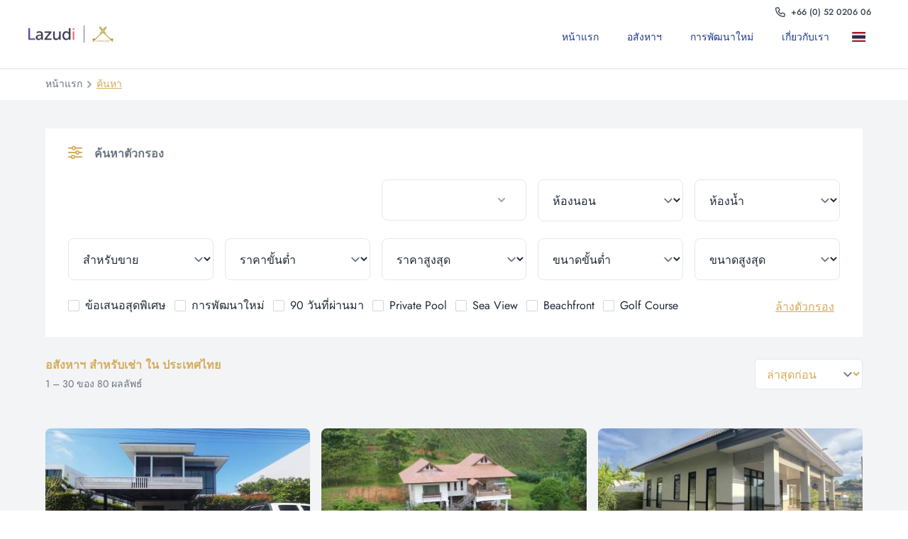

--- FILE ---
content_type: text/html; charset=UTF-8
request_url: https://lannakey.com/th/properties/for-rent
body_size: 29061
content:
<!DOCTYPE html>
<html lang="th">

<head>
	<meta charset="utf-8">
	<meta name="viewport" content="width=device-width, initial-scale=1">
	<meta name="csrf-token" content="eUsfO2ezLlfbp8BVNyYcbZ8KfnVZW1P3SMza9ADX">
	<title>อสังหาฯ สำหรับเช่า  ใน ประเทศไทย</title>
	<meta name="description" content="Explore (80) อสังหาฯ for สำหรับเช่า.  on Lanna Key">
	<meta name="keywords" content="">
	<meta property="og:title" content="Lazudi.com the new place to buy, sell or rent your home online">
	<meta property="og:image" content="https://lannakey.com/sites/lannakey.com/hero.webp">
	<meta property="og:description" content="Free listings to full property agent service is available">
	<meta property="og:url" content="https://lannakey.com/th/properties/for-rent">

	
	<title>อสังหาฯ สำหรับเช่า  ใน ประเทศไทย</title>

	<link rel="canonical" href="https://lannakey.com/th/properties/for-rent"/>

				<link rel="preload" fetchpriority="high" as="image"
			href="https://img.lazudi.com/public/properties/92569/16998489154110.jpg?p=defaults&amp;w=376"
			type="image/webp">
		<!-- Styles -->
	<link rel="preload" as="style" href="https://lannakey.com/build/assets/web.fff3d687.css" /><link rel="stylesheet" href="https://lannakey.com/build/assets/web.fff3d687.css" data-navigate-track="reload" />
	<style>
        [x-cloak] {
            display: none;
        }
	</style>
	<!-- Livewire Styles --><style >[wire\:loading][wire\:loading], [wire\:loading\.delay][wire\:loading\.delay], [wire\:loading\.inline-block][wire\:loading\.inline-block], [wire\:loading\.inline][wire\:loading\.inline], [wire\:loading\.block][wire\:loading\.block], [wire\:loading\.flex][wire\:loading\.flex], [wire\:loading\.table][wire\:loading\.table], [wire\:loading\.grid][wire\:loading\.grid], [wire\:loading\.inline-flex][wire\:loading\.inline-flex] {display: none;}[wire\:loading\.delay\.none][wire\:loading\.delay\.none], [wire\:loading\.delay\.shortest][wire\:loading\.delay\.shortest], [wire\:loading\.delay\.shorter][wire\:loading\.delay\.shorter], [wire\:loading\.delay\.short][wire\:loading\.delay\.short], [wire\:loading\.delay\.default][wire\:loading\.delay\.default], [wire\:loading\.delay\.long][wire\:loading\.delay\.long], [wire\:loading\.delay\.longer][wire\:loading\.delay\.longer], [wire\:loading\.delay\.longest][wire\:loading\.delay\.longest] {display: none;}[wire\:offline][wire\:offline] {display: none;}[wire\:dirty]:not(textarea):not(input):not(select) {display: none;}:root {--livewire-progress-bar-color: #2299dd;}[x-cloak] {display: none !important;}</style>

			<!-- Google Tag Manager -->
		<script>(function(w,d,s,l,i){w[l]=w[l]||[];w[l].push({'gtm.start':
		new Date().getTime(),event:'gtm.js'});var f=d.getElementsByTagName(s)[0],
		j=d.createElement(s),dl=l!='dataLayer'?'&l='+l:'';j.async=true;j.src=
		'https://www.googletagmanager.com/gtm.js?id='+i+dl;f.parentNode.insertBefore(j,f);
		})(window,document,'script','dataLayer','GTM-NGLP7VT');</script>
		<!-- End Google Tag Manager -->
	</head>

<body class="antialiased" x-data style="">
	<!-- Google Tag Manager (noscript) -->
	<noscript><iframe src="https://www.googletagmanager.com/ns.html?id=GTM-NGLP7VT"
	height="0" width="0" style="display:none;visibility:hidden"></iframe></noscript>
	<!-- End Google Tag Manager (noscript) -->

<nav class="bg-white shadow " x-data="{ open: false }">
	<div class="relative px-2 mx-auto 2xl:container sm:px-6 lg:px-8">
		
		<div class="absolute z-10 items-center justify-end hidden text-sm sm:flex top-2 right-2 sm:right-12">
							<a id="contact-phone-number" href="tel:+6652020606" title="Contact Phone Number"
				   class="block mx-1 text-xs font-medium text-gray-700 hover:text-theme_'.config('site.theme.font_color', 'blue').'-600">
					<svg xmlns="http://www.w3.org/2000/svg" viewBox="0 0 512 512" fill="currentColor" width="14" class="inline align-middle mr-1 mb-0.5"><!--! Font Awesome Pro 6.0.0-beta1 by @fontawesome - https://fontawesome.com License - https://fontawesome.com/license (Commercial License) --><path d="M480.3 320.3L382.1 278.2c-21.41-9.281-46.64-3.109-61.2 14.95l-27.44 33.5c-44.78-25.75-82.29-63.25-108-107.1l33.55-27.48c17.91-14.62 24.09-39.7 15.02-61.05L191.7 31.53c-10.16-23.2-35.34-35.86-59.87-30.19l-91.25 21.06C16.7 27.86 0 48.83 0 73.39c0 241.9 196.7 438.6 438.6 438.6c24.56 0 45.53-16.69 50.1-40.53l21.06-91.34C516.4 355.5 503.6 330.3 480.3 320.3zM463.9 369.3l-21.09 91.41c-.4687 1.1-2.109 3.281-4.219 3.281c-215.4 0-390.6-175.2-390.6-390.6c0-2.094 1.297-3.734 3.344-4.203l91.34-21.08c.3125-.0781 .6406-.1094 .9531-.1094c1.734 0 3.359 1.047 4.047 2.609l42.14 98.33c.75 1.766 .25 3.828-1.25 5.062L139.8 193.1c-8.625 7.062-11.25 19.14-6.344 29.14c33.01 67.23 88.26 122.5 155.5 155.5c9.1 4.906 22.09 2.281 29.16-6.344l40.01-48.87c1.109-1.406 3.187-1.938 4.922-1.125l98.26 42.09C463.2 365.2 464.3 367.3 463.9 369.3z"/></svg>
					<span class="hidden sm:inline">+66 (0) 52 0206 06</span>
				</a>
												
		</div>

		<div class="relative flex items-center justify-between h-16 sm:h-24">
			<!-- Logo and desktop links -->
			<div class="flex flex-1 sm:items-stretch sm:justify-between">
				<div class="flex items-center flex-shrink-0 pb-2">
					<a href="https://lannakey.com/th">
						<img class="block w-auto h-6 mt-2 mx-2"
						     src="/sites/lannakey.com/logo.png"
						     alt="Lanna Key" title="Lanna Key">
					</a>
				</div>
				<div class="self-center hidden mt-2 sm:block sm:ml-6">
					<div class="flex space-x-4">
						<!-- Current: "bg-gray-900 text-white", Default: "text-gray-300 hover:bg-gray-700 hover:text-white" -->
																					<div class="relative main-header-nav-list-item">
									<a href="https://lannakey.com/th"
									   class="text-theme_blue-900 hover:text-theme_blue-600 px-3 py-2 rounded-md  text-sm font-medium cursor-pointer"
									   target="_self"
									   title="หน้าแรก">หน้าแรก</a>
																	</div>
																												<div class="relative main-header-nav-list-item">
									<a href="https://lannakey.com/th/properties"
									   class="text-theme_blue-900 hover:text-theme_blue-600 px-3 py-2 rounded-md  text-sm font-medium cursor-pointer"
									   target="_self"
									   title="อสังหาฯ">อสังหาฯ</a>
																	</div>
																																																																			<div class="relative main-header-nav-list-item">
									<a href="https://lannakey.com/th/new-developments"
									   class="text-theme_blue-900 hover:text-theme_blue-600 px-3 py-2 rounded-md  text-sm font-medium cursor-pointer"
									   target="_self"
									   title="การพัฒนาใหม่">การพัฒนาใหม่</a>
																	</div>
																																									<div class="relative main-header-nav-list-item">
									<a href="https://lannakey.com/th/about-us"
									   class="text-theme_blue-900 hover:text-theme_blue-600 px-3 py-2 rounded-md  text-sm font-medium cursor-pointer"
									   target="_self"
									   title="เกี่ยวกับเรา">เกี่ยวกับเรา</a>
																	</div>
																																												</div>
				</div>
			</div>


							<!-- Internal Language selector -->
				<button id="dropdownHoverButton" data-dropdown-toggle="dropdownHover" data-dropdown-trigger="hover"
        title="th"
        class="text-black bg-white font-medium rounded-lg text-sm px-5 py-2.5 sm:mt-2 mb-[1px] text-center inline-flex items-center"
        type="button">
	<span class="mr-2 fi fi-th"></span>
</button>

<!-- Dropdown menu -->
	<div id="dropdownHover"
	     class="z-50 hidden bg-white divide-y divide-gray-100 rounded-lg shadow w-44 dark:bg-gray-700">
		<ul class="py-2 text-sm text-gray-700 dark:text-gray-200" aria-labelledby="dropdownHoverButton">
							                    				<li>
					
                        					<a
							id="language-url"
							data-locale="en"
							href="https://lannakey.com/properties/for-rent"
							class="block px-4 py-2 hover:bg-gray-100 dark:hover:bg-gray-600 dark:hover:text-white">
						<span class="mr-2 fi fi-gb"></span>
						<span>English</span>
					</a>
				</li>
														</ul>
	</div>
			
			<!-- Mobile menu button-->
			<div class="inset-y-0 left-0 flex items-center sm:hidden">
				<button type="button" @click="open = ! open"
				        class="inline-flex items-center justify-center p-1 text-black rounded-sm focus:outline-none"
				        aria-controls="mobile-menu" aria-expanded="false">
					<span class="sr-only">Open main menu</span>
					<svg :class="{'hidden': open, 'block': ! open}" class="block w-6 h-6"
					     xmlns="http://www.w3.org/2000/svg" fill="none" viewBox="0 0 24 24" stroke="currentColor"
					     aria-hidden="true">
						<path stroke-linecap="round" stroke-linejoin="round" stroke-width="2"
						      d="M4 6h16M4 12h16M4 18h16"/>
					</svg>
					<svg :class="{'block': open, 'hidden': ! open}" class="hidden w-6 h-6"
					     xmlns="http://www.w3.org/2000/svg" fill="none" viewBox="0 0 24 24" stroke="currentColor"
					     aria-hidden="true">
						<path stroke-linecap="round" stroke-linejoin="round" stroke-width="2" d="M6 18L18 6M6 6l12 12"/>
					</svg>
				</button>
			</div>
		</div>
	</div>

	<!-- Mobile menu, show/hide based on menu state. -->
	<div :class="{'block': open, 'hidden': ! open}" class="hidden sm:hidden" id="mobile-menu">
		<div class="px-2 pt-2 pb-3 space-y-1 text-right" id="offcanvas-menu">
												<div class=main-offcanvas-menu-item" id="offcanvas-button">
						<a href="https://lannakey.com/th"
						   title="หน้าแรก"
						   target="_self"
						   class="main-offcanvas-menu-item-link main-offcanvas-padding collapse-menu text-theme_blue-900 hover:text-theme_blue-600 block px-3 py-2 rounded-md text-base font-medium cursor-pointer">
							หน้าแรก
													</a>
											</div>
																<div class=main-offcanvas-menu-item" id="offcanvas-button">
						<a href="https://lannakey.com/th/properties"
						   title="อสังหาฯ"
						   target="_self"
						   class="main-offcanvas-menu-item-link main-offcanvas-padding collapse-menu text-theme_blue-900 hover:text-theme_blue-600 block px-3 py-2 rounded-md text-base font-medium cursor-pointer">
							อสังหาฯ
													</a>
											</div>
																																					<div class=main-offcanvas-menu-item" id="offcanvas-button">
						<a href="https://lannakey.com/th/new-developments"
						   title="การพัฒนาใหม่"
						   target="_self"
						   class="main-offcanvas-menu-item-link main-offcanvas-padding collapse-menu text-theme_blue-900 hover:text-theme_blue-600 block px-3 py-2 rounded-md text-base font-medium cursor-pointer">
							การพัฒนาใหม่
													</a>
											</div>
																							<div class=main-offcanvas-menu-item" id="offcanvas-button">
						<a href="https://lannakey.com/th/about-us"
						   title="เกี่ยวกับเรา"
						   target="_self"
						   class="main-offcanvas-menu-item-link main-offcanvas-padding collapse-menu text-theme_blue-900 hover:text-theme_blue-600 block px-3 py-2 rounded-md text-base font-medium cursor-pointer">
							เกี่ยวกับเรา
													</a>
											</div>
																								<div class="flex items-center justify-end px-3 py-2 text-sm">
				<a id="contact-phone-number" href="tel:+6652020606" title="Contact Phone Number"
				   class="block mx-1 text-xs font-medium text-theme_'.config('site.theme.font_color', 'blue').'-700 hover:text-theme_'.config('site.theme.font_color', 'blue').'-600">
					<svg xmlns="http://www.w3.org/2000/svg" viewBox="0 0 448 512" fill="currentColor" width="24" class=""><!--! Font Awesome Pro 6.0.0-beta1 by @fontawesome - https://fontawesome.com License - https://fontawesome.com/license (Commercial License) --><path d="M342.5 303.6l-54.24-23.25c-6.391-2.766-13.9-.9062-18.24 4.484l-22.02 26.91c-34.63-17-62.77-45.14-79.77-79.75l26.91-22.05c5.375-4.391 7.211-11.83 4.492-18.22L176.4 137.5C173.4 130.5 165.8 126.7 158.5 128.4L108.1 140c-7.125 1.625-12.11 7.891-12.11 15.22c0 126.1 102.6 228.8 228.7 228.8c7.336 0 13.6-4.984 15.24-12.11l11.62-50.39C353.3 314.2 349.5 306.6 342.5 303.6zM384 32H64C28.65 32 0 60.66 0 96v320c0 35.34 28.65 64 64 64h320c35.35 0 64-28.66 64-64V96C448 60.66 419.3 32 384 32zM400 416c0 8.82-7.178 16-16 16H64c-8.822 0-16-7.18-16-16V96c0-8.82 7.178-16 16-16h320c8.822 0 16 7.18 16 16V416z"/></svg>
				</a>
															</div>
		</div>
	</div>
</nav>
<main>
	<div class="p-3">
	<div class="lg:max-w-6xl w-full mx-auto">
		<ul class="flex text-gray-500 text-sm font-medium overflow-x-auto whitespace-nowrap">
							<li class="inline-flex items-center">
											<a href="https://lannakey.com/th" title="หน้าแรก">หน้าแรก</a>
																<svg class="h-5 w-auto text-gray-400"
							fill="currentColor" viewBox="0 0 20 20">
							<path fill-rule="evenodd"
								d="M7.293 14.707a1 1 0 010-1.414L10.586 10 7.293 6.707a1 1 0 011.414-1.414l4 4a1 1 0 010 1.414l-4 4a1 1 0 01-1.414 0z"
								clip-rule="evenodd"></path>
						</svg>
									</li>
										<li class="inline-flex items-center">
					<span class="underline text-theme_lannakey-600 max-w-[130px] lg:max-w-max md:max-w-max sm:max-w-max overflow-x-auto whitespace-nowrap">ค้นหา</span>
				</li>
					</ul>
	</div>
</div>
	<div wire:snapshot="{&quot;data&quot;:{&quot;location&quot;:null,&quot;projectId&quot;:null,&quot;slug&quot;:null,&quot;countryId&quot;:null,&quot;regionSlug&quot;:null,&quot;citySlug&quot;:null,&quot;districtSlug&quot;:null,&quot;subDistrictSlug&quot;:null,&quot;placeSlug&quot;:null,&quot;search&quot;:&quot;&quot;,&quot;tenure&quot;:&quot;rent&quot;,&quot;type&quot;:null,&quot;types&quot;:[[],{&quot;s&quot;:&quot;arr&quot;}],&quot;bedrooms&quot;:0,&quot;bathrooms&quot;:0,&quot;min_price&quot;:0,&quot;max_price&quot;:0,&quot;min_size&quot;:0,&quot;max_size&quot;:0,&quot;page&quot;:1,&quot;order_by&quot;:&quot;latest&quot;,&quot;per_page&quot;:30,&quot;hot_deals&quot;:false,&quot;new_development&quot;:false,&quot;last&quot;:false,&quot;status&quot;:&quot;live&quot;,&quot;beachfront&quot;:false,&quot;seaview&quot;:false,&quot;private_pool&quot;:false,&quot;golfing&quot;:false,&quot;paginators&quot;:[{&quot;page&quot;:1},{&quot;s&quot;:&quot;arr&quot;}]},&quot;memo&quot;:{&quot;id&quot;:&quot;fIU2MFzdEsqdfueSY7PF&quot;,&quot;name&quot;:&quot;search&quot;,&quot;path&quot;:&quot;th\/properties\/for-rent&quot;,&quot;method&quot;:&quot;GET&quot;,&quot;children&quot;:{&quot;lw-987457609-0&quot;:[&quot;div&quot;,&quot;rdpXp7DgWfGmE0BVOyrn&quot;],&quot;lw-330215150-0&quot;:[&quot;div&quot;,&quot;QWMT09QeeEBM4Y9zU8cc&quot;]},&quot;scripts&quot;:[],&quot;assets&quot;:[],&quot;errors&quot;:[],&quot;locale&quot;:&quot;th&quot;},&quot;checksum&quot;:&quot;589b863e5f0c113991fc65a0bb3334e01a7ffeffa8606348d0e65acb5551579d&quot;}" wire:effects="{&quot;url&quot;:{&quot;tenure&quot;:{&quot;as&quot;:&quot;tenure&quot;,&quot;use&quot;:&quot;push&quot;,&quot;alwaysShow&quot;:false,&quot;except&quot;:null},&quot;type&quot;:{&quot;as&quot;:&quot;type&quot;,&quot;use&quot;:&quot;push&quot;,&quot;alwaysShow&quot;:false,&quot;except&quot;:&quot;&quot;},&quot;location&quot;:{&quot;as&quot;:&quot;location&quot;,&quot;use&quot;:&quot;push&quot;,&quot;alwaysShow&quot;:false,&quot;except&quot;:&quot;&quot;},&quot;bedrooms&quot;:{&quot;as&quot;:&quot;bedrooms&quot;,&quot;use&quot;:&quot;push&quot;,&quot;alwaysShow&quot;:false,&quot;except&quot;:0},&quot;bathrooms&quot;:{&quot;as&quot;:&quot;bathrooms&quot;,&quot;use&quot;:&quot;push&quot;,&quot;alwaysShow&quot;:false,&quot;except&quot;:0},&quot;min_price&quot;:{&quot;as&quot;:&quot;min_price&quot;,&quot;use&quot;:&quot;push&quot;,&quot;alwaysShow&quot;:false,&quot;except&quot;:0},&quot;max_price&quot;:{&quot;as&quot;:&quot;max_price&quot;,&quot;use&quot;:&quot;push&quot;,&quot;alwaysShow&quot;:false,&quot;except&quot;:0},&quot;min_size&quot;:{&quot;as&quot;:&quot;min_size&quot;,&quot;use&quot;:&quot;push&quot;,&quot;alwaysShow&quot;:false,&quot;except&quot;:0},&quot;max_size&quot;:{&quot;as&quot;:&quot;max_size&quot;,&quot;use&quot;:&quot;push&quot;,&quot;alwaysShow&quot;:false,&quot;except&quot;:0},&quot;page&quot;:{&quot;as&quot;:&quot;page&quot;,&quot;use&quot;:&quot;push&quot;,&quot;alwaysShow&quot;:false,&quot;except&quot;:1},&quot;search&quot;:{&quot;as&quot;:&quot;search&quot;,&quot;use&quot;:&quot;push&quot;,&quot;alwaysShow&quot;:false,&quot;except&quot;:&quot;&quot;},&quot;order_by&quot;:{&quot;as&quot;:&quot;order_by&quot;,&quot;use&quot;:&quot;push&quot;,&quot;alwaysShow&quot;:false,&quot;except&quot;:&quot;latest&quot;},&quot;per_page&quot;:{&quot;as&quot;:&quot;per_page&quot;,&quot;use&quot;:&quot;push&quot;,&quot;alwaysShow&quot;:false,&quot;except&quot;:null},&quot;hot_deals&quot;:{&quot;as&quot;:&quot;hot_deals&quot;,&quot;use&quot;:&quot;push&quot;,&quot;alwaysShow&quot;:false,&quot;except&quot;:0},&quot;new_development&quot;:{&quot;as&quot;:&quot;new_development&quot;,&quot;use&quot;:&quot;push&quot;,&quot;alwaysShow&quot;:false,&quot;except&quot;:0},&quot;last&quot;:{&quot;as&quot;:&quot;last&quot;,&quot;use&quot;:&quot;push&quot;,&quot;alwaysShow&quot;:false,&quot;except&quot;:0},&quot;status&quot;:{&quot;as&quot;:&quot;status&quot;,&quot;use&quot;:&quot;push&quot;,&quot;alwaysShow&quot;:false,&quot;except&quot;:null},&quot;paginators.page&quot;:{&quot;as&quot;:&quot;page&quot;,&quot;use&quot;:&quot;push&quot;,&quot;alwaysShow&quot;:false,&quot;except&quot;:null}},&quot;listeners&quot;:[&quot;locationUpdated&quot;],&quot;dispatches&quot;:[{&quot;name&quot;:&quot;changeUrl&quot;,&quot;params&quot;:[&quot;https:\/\/lannakey.com\/th\/properties\/for-rent?page=1&amp;order_by=latest&quot;]},{&quot;name&quot;:&quot;updateLanguageUrl&quot;,&quot;params&quot;:[{&quot;en&quot;:&quot;https:\/\/lannakey.com\/properties\/for-rent?page=1&amp;order_by=latest&quot;,&quot;th&quot;:&quot;https:\/\/lannakey.com\/th\/properties\/for-rent?page=1&amp;order_by=latest&quot;}]}]}" wire:id="fIU2MFzdEsqdfueSY7PF">
	 	 
	
	<div class="sticky top-0 z-50 bg-gray-100 lg:relative md:relative lg:z-30 md:z-30">
		<div class="pt-4 bg-gray-100 md:pt-10" x-data="{}">
			<div class="flex gap-x-2 px-2">
				<div class="flex-1 block md:hidden">
					<div wire:snapshot="{&quot;data&quot;:{&quot;search&quot;:&quot;&quot;,&quot;searchPlaceholder&quot;:&quot;general.location-project-name-or-listing-id&quot;,&quot;locations&quot;:[[[{&quot;label&quot;:&quot;\u0e40\u0e0a\u0e35\u0e22\u0e07\u0e23\u0e32\u0e22&quot;,&quot;options&quot;:&quot;{\&quot;region_slug\&quot;:\&quot;chiang-rai\&quot;,\&quot;city_slug\&quot;:null,\&quot;district_slug\&quot;:null,\&quot;sub_district_slug\&quot;:null,\&quot;place_slug\&quot;:null}&quot;},{&quot;s&quot;:&quot;arr&quot;}],[{&quot;label&quot;:&quot;\u0e40\u0e0a\u0e35\u0e22\u0e07\u0e43\u0e2b\u0e21\u0e48&quot;,&quot;options&quot;:&quot;{\&quot;region_slug\&quot;:\&quot;chiang-mai\&quot;,\&quot;city_slug\&quot;:null,\&quot;district_slug\&quot;:null,\&quot;sub_district_slug\&quot;:null,\&quot;place_slug\&quot;:null}&quot;},{&quot;s&quot;:&quot;arr&quot;}],[{&quot;label&quot;:&quot;\u0e40\u0e0a\u0e35\u0e22\u0e07\u0e41\u0e2a\u0e19&quot;,&quot;options&quot;:&quot;{\&quot;region_slug\&quot;:\&quot;chiang-rai\&quot;,\&quot;city_slug\&quot;:\&quot;chiang-saen\&quot;,\&quot;district_slug\&quot;:null,\&quot;sub_district_slug\&quot;:null,\&quot;place_slug\&quot;:null}&quot;},{&quot;s&quot;:&quot;arr&quot;}],[{&quot;label&quot;:&quot;\u0e41\u0e21\u0e48\u0e08\u0e31\u0e19&quot;,&quot;options&quot;:&quot;{\&quot;region_slug\&quot;:\&quot;chiang-rai\&quot;,\&quot;city_slug\&quot;:\&quot;mae-chan\&quot;,\&quot;district_slug\&quot;:null,\&quot;sub_district_slug\&quot;:null,\&quot;place_slug\&quot;:null}&quot;},{&quot;s&quot;:&quot;arr&quot;}],[{&quot;label&quot;:&quot;\u0e2b\u0e32\u0e07\u0e14\u0e07&quot;,&quot;options&quot;:&quot;{\&quot;region_slug\&quot;:\&quot;chiang-mai\&quot;,\&quot;city_slug\&quot;:\&quot;hang-dong\&quot;,\&quot;district_slug\&quot;:null,\&quot;sub_district_slug\&quot;:null,\&quot;place_slug\&quot;:null}&quot;},{&quot;s&quot;:&quot;arr&quot;}],[{&quot;label&quot;:&quot;\u0e41\u0e21\u0e48\u0e23\u0e34\u0e21&quot;,&quot;options&quot;:&quot;{\&quot;region_slug\&quot;:\&quot;chiang-mai\&quot;,\&quot;city_slug\&quot;:\&quot;mae-rim\&quot;,\&quot;district_slug\&quot;:null,\&quot;sub_district_slug\&quot;:null,\&quot;place_slug\&quot;:null}&quot;},{&quot;s&quot;:&quot;arr&quot;}]],{&quot;s&quot;:&quot;arr&quot;}],&quot;projects&quot;:[[],{&quot;s&quot;:&quot;arr&quot;}],&quot;properties&quot;:[[],{&quot;s&quot;:&quot;arr&quot;}],&quot;projectsOnly&quot;:false},&quot;memo&quot;:{&quot;id&quot;:&quot;rdpXp7DgWfGmE0BVOyrn&quot;,&quot;name&quot;:&quot;location&quot;,&quot;path&quot;:&quot;th\/properties\/for-rent&quot;,&quot;method&quot;:&quot;GET&quot;,&quot;children&quot;:[],&quot;scripts&quot;:[],&quot;assets&quot;:[],&quot;errors&quot;:[],&quot;locale&quot;:&quot;th&quot;},&quot;checksum&quot;:&quot;7f0720349da2222296174e837329c33f97369e1fa2af549d907d018086a8383e&quot;}" wire:effects="{&quot;listeners&quot;:[&quot;locationUpdated&quot;]}" wire:id="rdpXp7DgWfGmE0BVOyrn" x-data="{ open: false, search: window.Livewire.find('rdpXp7DgWfGmE0BVOyrn').entangle('search') }" x-cloak>
	
	<button type="button"
	        class="w-full px-4 py-2.5 text-left text-base text-gray-800 border border-gray-200 rounded-lg md:hidden bg-white md:bg-transparent"
	        @click="open = true">
		<span
			:class="search ? 'text-gray-800' : 'text-gray-400'"
			x-text="search || 'ที่ตั้ง ชื่อโครงการ หรือรหัสรายการ'">
		</span>
	</button>

	
	<div class="relative hidden md:block">
		<div class="relative">
			<input type="text"
			       name="search"
			       wire:model.live="search"
			       x-model="search"
			       x-on:focus="open = true"
			       x-on:change.debounce="open = true"
			       x-on:blur.debounce="open = false"
			       placeholder="ที่ตั้ง ชื่อโครงการ หรือรหัสรายการ"
			       autocomplete="off"
			       class="w-full text-base px-3 py-2 md:p-4 text-gray-800 border border-gray-200 rounded-lg focus:outline-none">
		</div>

		<div class="absolute z-10 p-1 mt-1 overflow-hidden overflow-y-auto bg-white border border-gray-100 shadow max-h-80"
		     x-show="open"
		     style="display: none; min-width: 200px;">
												<div class="flex p-2 bg-gray-200 border-b border-gray-100">
						<svg xmlns="http://www.w3.org/2000/svg" viewBox="0 0 384 512" fill="currentColor" width="10" class="text-gray-400"><!--! Font Awesome Pro 6.0.0-beta1 by @fontawesome - https://fontawesome.com License - https://fontawesome.com/license (Commercial License) --><path d="M192 0C85.97 0 0 85.97 0 192c0 77.41 26.97 99.03 172.3 309.7C177 508.6 184.5 512 192 512s14.95-3.441 19.72-10.32C357 291 384 269.4 384 192C384 85.97 298 0 192 0zM192 445.8c-17.69-25.46-33.42-47.87-47.38-67.75C57.56 254.1 48 238.9 48 192c0-79.4 64.6-144 144-144s144 64.6 144 144c0 46.88-9.562 62.07-96.62 186.1C225.4 397.1 209.7 420.4 192 445.8zM192 111.1c-44.18 0-80 35.82-80 80S147.8 271.1 192 271.1c44.18 0 80-35.82 80-80S236.2 111.1 192 111.1zM192 224C174.4 224 160 209.6 160 192s14.36-32 32-32s32 14.36 32 32S209.6 224 192 224z"/></svg>
						<p class="ml-2 text-sm font-medium text-gray-500">สถานที่</p>
					</div>
											<div
							class="p-2 text-sm text-gray-500 border-b border-gray-100 cursor-pointer location-option hover:bg-blue-200"
							data-value="เชียงราย"
							wire:click.debounce="$dispatch('locationUpdated', ['{&quot;region_slug&quot;:&quot;chiang-rai&quot;,&quot;city_slug&quot;:null,&quot;district_slug&quot;:null,&quot;sub_district_slug&quot;:null,&quot;place_slug&quot;:null}', 'เชียงราย'])"
							@click="open = false"
						>
							เชียงราย
						</div>
											<div
							class="p-2 text-sm text-gray-500 border-b border-gray-100 cursor-pointer location-option hover:bg-blue-200"
							data-value="เชียงใหม่"
							wire:click.debounce="$dispatch('locationUpdated', ['{&quot;region_slug&quot;:&quot;chiang-mai&quot;,&quot;city_slug&quot;:null,&quot;district_slug&quot;:null,&quot;sub_district_slug&quot;:null,&quot;place_slug&quot;:null}', 'เชียงใหม่'])"
							@click="open = false"
						>
							เชียงใหม่
						</div>
											<div
							class="p-2 text-sm text-gray-500 border-b border-gray-100 cursor-pointer location-option hover:bg-blue-200"
							data-value="เชียงแสน"
							wire:click.debounce="$dispatch('locationUpdated', ['{&quot;region_slug&quot;:&quot;chiang-rai&quot;,&quot;city_slug&quot;:&quot;chiang-saen&quot;,&quot;district_slug&quot;:null,&quot;sub_district_slug&quot;:null,&quot;place_slug&quot;:null}', 'เชียงแสน'])"
							@click="open = false"
						>
							เชียงแสน
						</div>
											<div
							class="p-2 text-sm text-gray-500 border-b border-gray-100 cursor-pointer location-option hover:bg-blue-200"
							data-value="แม่จัน"
							wire:click.debounce="$dispatch('locationUpdated', ['{&quot;region_slug&quot;:&quot;chiang-rai&quot;,&quot;city_slug&quot;:&quot;mae-chan&quot;,&quot;district_slug&quot;:null,&quot;sub_district_slug&quot;:null,&quot;place_slug&quot;:null}', 'แม่จัน'])"
							@click="open = false"
						>
							แม่จัน
						</div>
											<div
							class="p-2 text-sm text-gray-500 border-b border-gray-100 cursor-pointer location-option hover:bg-blue-200"
							data-value="หางดง"
							wire:click.debounce="$dispatch('locationUpdated', ['{&quot;region_slug&quot;:&quot;chiang-mai&quot;,&quot;city_slug&quot;:&quot;hang-dong&quot;,&quot;district_slug&quot;:null,&quot;sub_district_slug&quot;:null,&quot;place_slug&quot;:null}', 'หางดง'])"
							@click="open = false"
						>
							หางดง
						</div>
											<div
							class="p-2 text-sm text-gray-500 border-b border-gray-100 cursor-pointer location-option hover:bg-blue-200"
							data-value="แม่ริม"
							wire:click.debounce="$dispatch('locationUpdated', ['{&quot;region_slug&quot;:&quot;chiang-mai&quot;,&quot;city_slug&quot;:&quot;mae-rim&quot;,&quot;district_slug&quot;:null,&quot;sub_district_slug&quot;:null,&quot;place_slug&quot;:null}', 'แม่ริม'])"
							@click="open = false"
						>
							แม่ริม
						</div>
									
				
									</div>
	</div>

	
	<div class="fixed inset-0 z-50 bg-white md:hidden"
	     x-show="open"
	     style="display: none;"
	     x-transition.opacity>
		<div class="flex items-center px-3 py-2 border-b border-gray-200">
			<button type="button"
			        class="flex items-center justify-center w-8 h-8 mr-2 text-gray-500 rounded-full hover:bg-gray-100"
			        @click="open = false">
				<svg xmlns="http://www.w3.org/2000/svg" class="w-4 h-4" fill="none" viewBox="0 0 24 24"
				     stroke="currentColor">
					<path stroke-linecap="round" stroke-linejoin="round" stroke-width="2"
					      d="M6 18L18 6M6 6l12 12"/>
				</svg>
			</button>

			<input type="text"
			       name="searchMobile"
			       wire:model.live="search"
			       x-model="search"
			       x-ref="mobileInput"
			       x-init="$watch('open', value => { if (value) { setTimeout(() => $refs.mobileInput.focus(), 50) } })"
			       placeholder="ที่ตั้ง ชื่อโครงการ หรือรหัสรายการ"
			       autocomplete="off"
			       class="flex-1 px-3 py-2 text-sm text-gray-800 border border-gray-200 rounded-lg focus:outline-none">
		</div>

		
		<div class="h-[calc(100vh-3rem)] overflow-y-auto">
												<div class="flex p-3 bg-gray-100 border-b border-gray-100">
						<svg xmlns="http://www.w3.org/2000/svg" viewBox="0 0 384 512" fill="currentColor" width="12" class="text-gray-400"><!--! Font Awesome Pro 6.0.0-beta1 by @fontawesome - https://fontawesome.com License - https://fontawesome.com/license (Commercial License) --><path d="M192 0C85.97 0 0 85.97 0 192c0 77.41 26.97 99.03 172.3 309.7C177 508.6 184.5 512 192 512s14.95-3.441 19.72-10.32C357 291 384 269.4 384 192C384 85.97 298 0 192 0zM192 445.8c-17.69-25.46-33.42-47.87-47.38-67.75C57.56 254.1 48 238.9 48 192c0-79.4 64.6-144 144-144s144 64.6 144 144c0 46.88-9.562 62.07-96.62 186.1C225.4 397.1 209.7 420.4 192 445.8zM192 111.1c-44.18 0-80 35.82-80 80S147.8 271.1 192 271.1c44.18 0 80-35.82 80-80S236.2 111.1 192 111.1zM192 224C174.4 224 160 209.6 160 192s14.36-32 32-32s32 14.36 32 32S209.6 224 192 224z"/></svg>
						<p class="ml-2 text-sm font-medium text-gray-500">สถานที่</p>
					</div>
											<div
							class="p-3 text-sm text-gray-700 border-b border-gray-100 cursor-pointer location-option hover:bg-blue-50"
							data-value="เชียงราย"
							wire:click.debounce="$dispatch('locationUpdated', ['{&quot;region_slug&quot;:&quot;chiang-rai&quot;,&quot;city_slug&quot;:null,&quot;district_slug&quot;:null,&quot;sub_district_slug&quot;:null,&quot;place_slug&quot;:null}', 'เชียงราย'])"
							@click="open = false"
						>
							เชียงราย
						</div>
											<div
							class="p-3 text-sm text-gray-700 border-b border-gray-100 cursor-pointer location-option hover:bg-blue-50"
							data-value="เชียงใหม่"
							wire:click.debounce="$dispatch('locationUpdated', ['{&quot;region_slug&quot;:&quot;chiang-mai&quot;,&quot;city_slug&quot;:null,&quot;district_slug&quot;:null,&quot;sub_district_slug&quot;:null,&quot;place_slug&quot;:null}', 'เชียงใหม่'])"
							@click="open = false"
						>
							เชียงใหม่
						</div>
											<div
							class="p-3 text-sm text-gray-700 border-b border-gray-100 cursor-pointer location-option hover:bg-blue-50"
							data-value="เชียงแสน"
							wire:click.debounce="$dispatch('locationUpdated', ['{&quot;region_slug&quot;:&quot;chiang-rai&quot;,&quot;city_slug&quot;:&quot;chiang-saen&quot;,&quot;district_slug&quot;:null,&quot;sub_district_slug&quot;:null,&quot;place_slug&quot;:null}', 'เชียงแสน'])"
							@click="open = false"
						>
							เชียงแสน
						</div>
											<div
							class="p-3 text-sm text-gray-700 border-b border-gray-100 cursor-pointer location-option hover:bg-blue-50"
							data-value="แม่จัน"
							wire:click.debounce="$dispatch('locationUpdated', ['{&quot;region_slug&quot;:&quot;chiang-rai&quot;,&quot;city_slug&quot;:&quot;mae-chan&quot;,&quot;district_slug&quot;:null,&quot;sub_district_slug&quot;:null,&quot;place_slug&quot;:null}', 'แม่จัน'])"
							@click="open = false"
						>
							แม่จัน
						</div>
											<div
							class="p-3 text-sm text-gray-700 border-b border-gray-100 cursor-pointer location-option hover:bg-blue-50"
							data-value="หางดง"
							wire:click.debounce="$dispatch('locationUpdated', ['{&quot;region_slug&quot;:&quot;chiang-mai&quot;,&quot;city_slug&quot;:&quot;hang-dong&quot;,&quot;district_slug&quot;:null,&quot;sub_district_slug&quot;:null,&quot;place_slug&quot;:null}', 'หางดง'])"
							@click="open = false"
						>
							หางดง
						</div>
											<div
							class="p-3 text-sm text-gray-700 border-b border-gray-100 cursor-pointer location-option hover:bg-blue-50"
							data-value="แม่ริม"
							wire:click.debounce="$dispatch('locationUpdated', ['{&quot;region_slug&quot;:&quot;chiang-mai&quot;,&quot;city_slug&quot;:&quot;mae-rim&quot;,&quot;district_slug&quot;:null,&quot;sub_district_slug&quot;:null,&quot;place_slug&quot;:null}', 'แม่ริม'])"
							@click="open = false"
						>
							แม่ริม
						</div>
									
				
									</div>
	</div>
</div>
				</div>

				<div x-on:click="showFilters()"
					class="relative flex items-center justify-center border border-gray-200 w-auto px-3 py-2 mx-auto font-semibold text-gray-500 bg-white rounded-lg cursor-pointer md:hidden">
					<svg xmlns="http://www.w3.org/2000/svg" viewBox="0 0 512 512" fill="currentColor" width="20" class="inline align-top text-theme_lannakey-600 mr-3"><!--! Font Awesome Pro 6.0.0-beta1 by @fontawesome - https://fontawesome.com License - https://fontawesome.com/license (Commercial License) --><path d="M488 392H251.9C241.7 359.6 211.8 336 176 336s-65.69 23.62-75.93 56H24C10.75 392 0 402.7 0 416s10.75 24 24 24h76.07C110.3 472.4 140.2 496 176 496s65.69-23.62 75.93-56H488c13.25 0 24-10.75 24-24S501.3 392 488 392zM176 448c-17.64 0-32-14.36-32-32s14.36-32 32-32s32 14.36 32 32S193.6 448 176 448zM488 232h-76.07C401.7 199.6 371.8 176 336 176s-65.69 23.62-75.93 56H24C10.75 232 0 242.7 0 256s10.75 24 24 24h236.1C270.3 312.4 300.2 336 336 336s65.69-23.62 75.93-56H488C501.3 280 512 269.3 512 256S501.3 232 488 232zM336 288c-17.64 0-32-14.36-32-32s14.36-32 32-32s32 14.36 32 32S353.6 288 336 288zM24 120h108.1C142.3 152.4 172.2 176 208 176s65.69-23.62 75.93-56H488C501.3 120 512 109.3 512 96s-10.75-24-24-24h-204.1C273.7 39.62 243.8 16 208 16S142.3 39.62 132.1 72H24C10.75 72 0 82.75 0 96S10.75 120 24 120zM208 64c17.64 0 32 14.36 32 32s-14.36 32-32 32s-32-14.36-32-32S190.4 64 208 64z"/></svg> Filters
				</div>
			</div>
			<div id="filters"
				wire:ignore.self
				class="hidden fixed top-0 left-0 z-20 w-full h-full mx-auto overflow-auto bg-white md:overflow-visible md:static md:block lg:max-w-6xl lg:w-full">
				<div class="p-6 bg-white">
	<div class="relative mb-4 ml-2 font-semibold text-gray-500"><svg xmlns="http://www.w3.org/2000/svg" viewBox="0 0 512 512" fill="currentColor" width="20" class="inline&#10;    align-top text-theme_lannakey-600 mr-3"><!--! Font Awesome Pro 6.0.0-beta1 by @fontawesome - https://fontawesome.com License - https://fontawesome.com/license (Commercial License) --><path d="M488 392H251.9C241.7 359.6 211.8 336 176 336s-65.69 23.62-75.93 56H24C10.75 392 0 402.7 0 416s10.75 24 24 24h76.07C110.3 472.4 140.2 496 176 496s65.69-23.62 75.93-56H488c13.25 0 24-10.75 24-24S501.3 392 488 392zM176 448c-17.64 0-32-14.36-32-32s14.36-32 32-32s32 14.36 32 32S193.6 448 176 448zM488 232h-76.07C401.7 199.6 371.8 176 336 176s-65.69 23.62-75.93 56H24C10.75 232 0 242.7 0 256s10.75 24 24 24h236.1C270.3 312.4 300.2 336 336 336s65.69-23.62 75.93-56H488C501.3 280 512 269.3 512 256S501.3 232 488 232zM336 288c-17.64 0-32-14.36-32-32s14.36-32 32-32s32 14.36 32 32S353.6 288 336 288zM24 120h108.1C142.3 152.4 172.2 176 208 176s65.69-23.62 75.93-56H488C501.3 120 512 109.3 512 96s-10.75-24-24-24h-204.1C273.7 39.62 243.8 16 208 16S142.3 39.62 132.1 72H24C10.75 72 0 82.75 0 96S10.75 120 24 120zM208 64c17.64 0 32 14.36 32 32s-14.36 32-32 32s-32-14.36-32-32S190.4 64 208 64z"/></svg>
		ค้นหาตัวกรอง
		<div x-show="true" x-on:click="hideFilters()"
		     class=" text-theme_lannakey-500 ml-auto absolute right-0 top-0 text-sm cursor-pointer lg:hidden md:hidden ">
			<svg class="block w-6 h-6" xmlns="http://www.w3.org/2000/svg" fill="none" viewBox="0 0 24 24"
			     stroke="currentColor" aria-hidden="true">
				<path stroke-linecap="round" stroke-linejoin="round" stroke-width="2" d="M6 18L18 6M6 6l12 12"></path>
			</svg>
		</div>
		<div x-show="false" x-on:click="clearFilters"
		     class="hidden text-theme_lannakey-500 ml-auto absolute right-0 top-0 text-sm cursor-pointer">
			x ล้างตัวกรอง</div>
	</div>

	<div class="flex flex-col md:flex-row">
		<div class="p-2 md:w-2/5">
			<div wire:snapshot="{&quot;data&quot;:{&quot;search&quot;:&quot;&quot;,&quot;searchPlaceholder&quot;:&quot;general.location-project-name-or-listing-id&quot;,&quot;locations&quot;:[[[{&quot;label&quot;:&quot;\u0e40\u0e0a\u0e35\u0e22\u0e07\u0e23\u0e32\u0e22&quot;,&quot;options&quot;:&quot;{\&quot;region_slug\&quot;:\&quot;chiang-rai\&quot;,\&quot;city_slug\&quot;:null,\&quot;district_slug\&quot;:null,\&quot;sub_district_slug\&quot;:null,\&quot;place_slug\&quot;:null}&quot;},{&quot;s&quot;:&quot;arr&quot;}],[{&quot;label&quot;:&quot;\u0e40\u0e0a\u0e35\u0e22\u0e07\u0e43\u0e2b\u0e21\u0e48&quot;,&quot;options&quot;:&quot;{\&quot;region_slug\&quot;:\&quot;chiang-mai\&quot;,\&quot;city_slug\&quot;:null,\&quot;district_slug\&quot;:null,\&quot;sub_district_slug\&quot;:null,\&quot;place_slug\&quot;:null}&quot;},{&quot;s&quot;:&quot;arr&quot;}],[{&quot;label&quot;:&quot;\u0e40\u0e0a\u0e35\u0e22\u0e07\u0e41\u0e2a\u0e19&quot;,&quot;options&quot;:&quot;{\&quot;region_slug\&quot;:\&quot;chiang-rai\&quot;,\&quot;city_slug\&quot;:\&quot;chiang-saen\&quot;,\&quot;district_slug\&quot;:null,\&quot;sub_district_slug\&quot;:null,\&quot;place_slug\&quot;:null}&quot;},{&quot;s&quot;:&quot;arr&quot;}],[{&quot;label&quot;:&quot;\u0e41\u0e21\u0e48\u0e08\u0e31\u0e19&quot;,&quot;options&quot;:&quot;{\&quot;region_slug\&quot;:\&quot;chiang-rai\&quot;,\&quot;city_slug\&quot;:\&quot;mae-chan\&quot;,\&quot;district_slug\&quot;:null,\&quot;sub_district_slug\&quot;:null,\&quot;place_slug\&quot;:null}&quot;},{&quot;s&quot;:&quot;arr&quot;}],[{&quot;label&quot;:&quot;\u0e2b\u0e32\u0e07\u0e14\u0e07&quot;,&quot;options&quot;:&quot;{\&quot;region_slug\&quot;:\&quot;chiang-mai\&quot;,\&quot;city_slug\&quot;:\&quot;hang-dong\&quot;,\&quot;district_slug\&quot;:null,\&quot;sub_district_slug\&quot;:null,\&quot;place_slug\&quot;:null}&quot;},{&quot;s&quot;:&quot;arr&quot;}],[{&quot;label&quot;:&quot;\u0e41\u0e21\u0e48\u0e23\u0e34\u0e21&quot;,&quot;options&quot;:&quot;{\&quot;region_slug\&quot;:\&quot;chiang-mai\&quot;,\&quot;city_slug\&quot;:\&quot;mae-rim\&quot;,\&quot;district_slug\&quot;:null,\&quot;sub_district_slug\&quot;:null,\&quot;place_slug\&quot;:null}&quot;},{&quot;s&quot;:&quot;arr&quot;}]],{&quot;s&quot;:&quot;arr&quot;}],&quot;projects&quot;:[[],{&quot;s&quot;:&quot;arr&quot;}],&quot;properties&quot;:[[],{&quot;s&quot;:&quot;arr&quot;}],&quot;projectsOnly&quot;:false},&quot;memo&quot;:{&quot;id&quot;:&quot;QWMT09QeeEBM4Y9zU8cc&quot;,&quot;name&quot;:&quot;location&quot;,&quot;path&quot;:&quot;th\/properties\/for-rent&quot;,&quot;method&quot;:&quot;GET&quot;,&quot;children&quot;:[],&quot;scripts&quot;:[],&quot;assets&quot;:[],&quot;errors&quot;:[],&quot;locale&quot;:&quot;th&quot;},&quot;checksum&quot;:&quot;accff581b6b64a5e5d7dd8d3ab656da60dcac8fe333626653499e32f4b31f7d8&quot;}" wire:effects="{&quot;listeners&quot;:[&quot;locationUpdated&quot;]}" wire:id="QWMT09QeeEBM4Y9zU8cc" x-data="{ open: false, search: window.Livewire.find('QWMT09QeeEBM4Y9zU8cc').entangle('search') }" x-cloak>
	
	<button type="button"
	        class="w-full px-4 py-2.5 text-left text-base text-gray-800 border border-gray-200 rounded-lg md:hidden bg-white md:bg-transparent"
	        @click="open = true">
		<span
			:class="search ? 'text-gray-800' : 'text-gray-400'"
			x-text="search || 'ที่ตั้ง ชื่อโครงการ หรือรหัสรายการ'">
		</span>
	</button>

	
	<div class="relative hidden md:block">
		<div class="relative">
			<input type="text"
			       name="search"
			       wire:model.live="search"
			       x-model="search"
			       x-on:focus="open = true"
			       x-on:change.debounce="open = true"
			       x-on:blur.debounce="open = false"
			       placeholder="ที่ตั้ง ชื่อโครงการ หรือรหัสรายการ"
			       autocomplete="off"
			       class="w-full text-base px-3 py-2 md:p-4 text-gray-800 border border-gray-200 rounded-lg focus:outline-none">
		</div>

		<div class="absolute z-10 p-1 mt-1 overflow-hidden overflow-y-auto bg-white border border-gray-100 shadow max-h-80"
		     x-show="open"
		     style="display: none; min-width: 200px;">
												<div class="flex p-2 bg-gray-200 border-b border-gray-100">
						<svg xmlns="http://www.w3.org/2000/svg" viewBox="0 0 384 512" fill="currentColor" width="10" class="text-gray-400"><!--! Font Awesome Pro 6.0.0-beta1 by @fontawesome - https://fontawesome.com License - https://fontawesome.com/license (Commercial License) --><path d="M192 0C85.97 0 0 85.97 0 192c0 77.41 26.97 99.03 172.3 309.7C177 508.6 184.5 512 192 512s14.95-3.441 19.72-10.32C357 291 384 269.4 384 192C384 85.97 298 0 192 0zM192 445.8c-17.69-25.46-33.42-47.87-47.38-67.75C57.56 254.1 48 238.9 48 192c0-79.4 64.6-144 144-144s144 64.6 144 144c0 46.88-9.562 62.07-96.62 186.1C225.4 397.1 209.7 420.4 192 445.8zM192 111.1c-44.18 0-80 35.82-80 80S147.8 271.1 192 271.1c44.18 0 80-35.82 80-80S236.2 111.1 192 111.1zM192 224C174.4 224 160 209.6 160 192s14.36-32 32-32s32 14.36 32 32S209.6 224 192 224z"/></svg>
						<p class="ml-2 text-sm font-medium text-gray-500">สถานที่</p>
					</div>
											<div
							class="p-2 text-sm text-gray-500 border-b border-gray-100 cursor-pointer location-option hover:bg-blue-200"
							data-value="เชียงราย"
							wire:click.debounce="$dispatch('locationUpdated', ['{&quot;region_slug&quot;:&quot;chiang-rai&quot;,&quot;city_slug&quot;:null,&quot;district_slug&quot;:null,&quot;sub_district_slug&quot;:null,&quot;place_slug&quot;:null}', 'เชียงราย'])"
							@click="open = false"
						>
							เชียงราย
						</div>
											<div
							class="p-2 text-sm text-gray-500 border-b border-gray-100 cursor-pointer location-option hover:bg-blue-200"
							data-value="เชียงใหม่"
							wire:click.debounce="$dispatch('locationUpdated', ['{&quot;region_slug&quot;:&quot;chiang-mai&quot;,&quot;city_slug&quot;:null,&quot;district_slug&quot;:null,&quot;sub_district_slug&quot;:null,&quot;place_slug&quot;:null}', 'เชียงใหม่'])"
							@click="open = false"
						>
							เชียงใหม่
						</div>
											<div
							class="p-2 text-sm text-gray-500 border-b border-gray-100 cursor-pointer location-option hover:bg-blue-200"
							data-value="เชียงแสน"
							wire:click.debounce="$dispatch('locationUpdated', ['{&quot;region_slug&quot;:&quot;chiang-rai&quot;,&quot;city_slug&quot;:&quot;chiang-saen&quot;,&quot;district_slug&quot;:null,&quot;sub_district_slug&quot;:null,&quot;place_slug&quot;:null}', 'เชียงแสน'])"
							@click="open = false"
						>
							เชียงแสน
						</div>
											<div
							class="p-2 text-sm text-gray-500 border-b border-gray-100 cursor-pointer location-option hover:bg-blue-200"
							data-value="แม่จัน"
							wire:click.debounce="$dispatch('locationUpdated', ['{&quot;region_slug&quot;:&quot;chiang-rai&quot;,&quot;city_slug&quot;:&quot;mae-chan&quot;,&quot;district_slug&quot;:null,&quot;sub_district_slug&quot;:null,&quot;place_slug&quot;:null}', 'แม่จัน'])"
							@click="open = false"
						>
							แม่จัน
						</div>
											<div
							class="p-2 text-sm text-gray-500 border-b border-gray-100 cursor-pointer location-option hover:bg-blue-200"
							data-value="หางดง"
							wire:click.debounce="$dispatch('locationUpdated', ['{&quot;region_slug&quot;:&quot;chiang-mai&quot;,&quot;city_slug&quot;:&quot;hang-dong&quot;,&quot;district_slug&quot;:null,&quot;sub_district_slug&quot;:null,&quot;place_slug&quot;:null}', 'หางดง'])"
							@click="open = false"
						>
							หางดง
						</div>
											<div
							class="p-2 text-sm text-gray-500 border-b border-gray-100 cursor-pointer location-option hover:bg-blue-200"
							data-value="แม่ริม"
							wire:click.debounce="$dispatch('locationUpdated', ['{&quot;region_slug&quot;:&quot;chiang-mai&quot;,&quot;city_slug&quot;:&quot;mae-rim&quot;,&quot;district_slug&quot;:null,&quot;sub_district_slug&quot;:null,&quot;place_slug&quot;:null}', 'แม่ริม'])"
							@click="open = false"
						>
							แม่ริม
						</div>
									
				
									</div>
	</div>

	
	<div class="fixed inset-0 z-50 bg-white md:hidden"
	     x-show="open"
	     style="display: none;"
	     x-transition.opacity>
		<div class="flex items-center px-3 py-2 border-b border-gray-200">
			<button type="button"
			        class="flex items-center justify-center w-8 h-8 mr-2 text-gray-500 rounded-full hover:bg-gray-100"
			        @click="open = false">
				<svg xmlns="http://www.w3.org/2000/svg" class="w-4 h-4" fill="none" viewBox="0 0 24 24"
				     stroke="currentColor">
					<path stroke-linecap="round" stroke-linejoin="round" stroke-width="2"
					      d="M6 18L18 6M6 6l12 12"/>
				</svg>
			</button>

			<input type="text"
			       name="searchMobile"
			       wire:model.live="search"
			       x-model="search"
			       x-ref="mobileInput"
			       x-init="$watch('open', value => { if (value) { setTimeout(() => $refs.mobileInput.focus(), 50) } })"
			       placeholder="ที่ตั้ง ชื่อโครงการ หรือรหัสรายการ"
			       autocomplete="off"
			       class="flex-1 px-3 py-2 text-sm text-gray-800 border border-gray-200 rounded-lg focus:outline-none">
		</div>

		
		<div class="h-[calc(100vh-3rem)] overflow-y-auto">
												<div class="flex p-3 bg-gray-100 border-b border-gray-100">
						<svg xmlns="http://www.w3.org/2000/svg" viewBox="0 0 384 512" fill="currentColor" width="12" class="text-gray-400"><!--! Font Awesome Pro 6.0.0-beta1 by @fontawesome - https://fontawesome.com License - https://fontawesome.com/license (Commercial License) --><path d="M192 0C85.97 0 0 85.97 0 192c0 77.41 26.97 99.03 172.3 309.7C177 508.6 184.5 512 192 512s14.95-3.441 19.72-10.32C357 291 384 269.4 384 192C384 85.97 298 0 192 0zM192 445.8c-17.69-25.46-33.42-47.87-47.38-67.75C57.56 254.1 48 238.9 48 192c0-79.4 64.6-144 144-144s144 64.6 144 144c0 46.88-9.562 62.07-96.62 186.1C225.4 397.1 209.7 420.4 192 445.8zM192 111.1c-44.18 0-80 35.82-80 80S147.8 271.1 192 271.1c44.18 0 80-35.82 80-80S236.2 111.1 192 111.1zM192 224C174.4 224 160 209.6 160 192s14.36-32 32-32s32 14.36 32 32S209.6 224 192 224z"/></svg>
						<p class="ml-2 text-sm font-medium text-gray-500">สถานที่</p>
					</div>
											<div
							class="p-3 text-sm text-gray-700 border-b border-gray-100 cursor-pointer location-option hover:bg-blue-50"
							data-value="เชียงราย"
							wire:click.debounce="$dispatch('locationUpdated', ['{&quot;region_slug&quot;:&quot;chiang-rai&quot;,&quot;city_slug&quot;:null,&quot;district_slug&quot;:null,&quot;sub_district_slug&quot;:null,&quot;place_slug&quot;:null}', 'เชียงราย'])"
							@click="open = false"
						>
							เชียงราย
						</div>
											<div
							class="p-3 text-sm text-gray-700 border-b border-gray-100 cursor-pointer location-option hover:bg-blue-50"
							data-value="เชียงใหม่"
							wire:click.debounce="$dispatch('locationUpdated', ['{&quot;region_slug&quot;:&quot;chiang-mai&quot;,&quot;city_slug&quot;:null,&quot;district_slug&quot;:null,&quot;sub_district_slug&quot;:null,&quot;place_slug&quot;:null}', 'เชียงใหม่'])"
							@click="open = false"
						>
							เชียงใหม่
						</div>
											<div
							class="p-3 text-sm text-gray-700 border-b border-gray-100 cursor-pointer location-option hover:bg-blue-50"
							data-value="เชียงแสน"
							wire:click.debounce="$dispatch('locationUpdated', ['{&quot;region_slug&quot;:&quot;chiang-rai&quot;,&quot;city_slug&quot;:&quot;chiang-saen&quot;,&quot;district_slug&quot;:null,&quot;sub_district_slug&quot;:null,&quot;place_slug&quot;:null}', 'เชียงแสน'])"
							@click="open = false"
						>
							เชียงแสน
						</div>
											<div
							class="p-3 text-sm text-gray-700 border-b border-gray-100 cursor-pointer location-option hover:bg-blue-50"
							data-value="แม่จัน"
							wire:click.debounce="$dispatch('locationUpdated', ['{&quot;region_slug&quot;:&quot;chiang-rai&quot;,&quot;city_slug&quot;:&quot;mae-chan&quot;,&quot;district_slug&quot;:null,&quot;sub_district_slug&quot;:null,&quot;place_slug&quot;:null}', 'แม่จัน'])"
							@click="open = false"
						>
							แม่จัน
						</div>
											<div
							class="p-3 text-sm text-gray-700 border-b border-gray-100 cursor-pointer location-option hover:bg-blue-50"
							data-value="หางดง"
							wire:click.debounce="$dispatch('locationUpdated', ['{&quot;region_slug&quot;:&quot;chiang-mai&quot;,&quot;city_slug&quot;:&quot;hang-dong&quot;,&quot;district_slug&quot;:null,&quot;sub_district_slug&quot;:null,&quot;place_slug&quot;:null}', 'หางดง'])"
							@click="open = false"
						>
							หางดง
						</div>
											<div
							class="p-3 text-sm text-gray-700 border-b border-gray-100 cursor-pointer location-option hover:bg-blue-50"
							data-value="แม่ริม"
							wire:click.debounce="$dispatch('locationUpdated', ['{&quot;region_slug&quot;:&quot;chiang-mai&quot;,&quot;city_slug&quot;:&quot;mae-rim&quot;,&quot;district_slug&quot;:null,&quot;sub_district_slug&quot;:null,&quot;place_slug&quot;:null}', 'แม่ริม'])"
							@click="open = false"
						>
							แม่ริม
						</div>
									
				
									</div>
	</div>
</div>
		</div>

		<script>
            function propertyTypeSelect(typeString) {
                let selected = typeString.split(',').map(s => s.trim()).filter(Boolean);
                return {
                    open: false,
                    options: [
                        {value: 'condo', label: 'คอนโด', selected: false},
                        {value: 'villa', label: 'วิลล่า', selected: false},
                        {value: 'townhouse', label: 'ทาวน์เฮ้าส์', selected: false},
                        {value: 'land', label: 'ที่ดิน', selected: false},
                        {value: 'office', label: 'สำนักงาน', selected: false},
                        {value: 'retail', label: 'ค้าปลีก', selected: false},
                        {value: 'restaurant_bar', label: 'ร้านอาหาร บาร์', selected: false},
                        {value: 'building', label: 'อาคาร', selected: false},
                        {value: 'warehouse', label: 'คลังสินค้า', selected: false},
                        {value: 'hotel', label: 'โรงแรม', selected: false},
                    ],
                    get selectedLabels() {
                        return this.options.filter(o => o.selected).map(o => o.label).join(', ') || 'ประเภทอสังหาริมทรัพย์';
                    },
                    get selectedType() {
                        return this.options.filter(o => o.selected).map(o => o.value).join(',');
                    },
                    init() {
                        this.options.forEach(option => { option.selected = selected.includes(option.value); });
                    }
                }
            }
		</script>
		<div class="p-2 md:w-1/5" wire:ignore>
			<div x-data="propertyTypeSelect('')" class="relative w-full">
				<input type="hidden" name="type" wire:model="type"/>
				<button
						type="button"
						@click="open = !open"
						:class="open ? 'ring-2 ring-blue-500 z-10' : ''"
						class="w-full h-[58px] pl-4 pr-2 lg:pl-6 lg:pr-6 text-gray-800 bg-white border border-gray-200 rounded-lg flex items-center justify-between focus:outline-none transition hover:bg-gray-50"
				>
					<span class="truncate block max-w-[85%] text-left capitalize" x-text="selectedLabels"></span>
					<svg class="w-5 h-5 text-gray-400 ml-1 flex-shrink-0" fill="none" viewBox="0 0 20 20" stroke="currentColor">
						<path stroke-linecap="round" stroke-linejoin="round" stroke-width="2" d="M6 8l4 4 4-4"/>
					</svg>
				</button>
				<div
						x-show="open"
						@click.away="open = false"
						x-cloak
						class="absolute left-0 top-full w-full bg-white border border-gray-200 rounded-b-lg shadow-lg z-[100] max-h-60 overflow-y-auto"
				>
					<template x-for="(option, i) in options" :key="option.value">
						<label class="flex items-center px-4 py-2 cursor-pointer hover:bg-gray-50">
							<input
									type="checkbox"
									class="form-checkbox h-4 w-4 text-blue-600 rounded"
									x-model="option.selected"
									@change="$wire.type = options.filter(o => o.selected).map(o => o.value).join(','); $wire.$refresh();"
							/>
							<span class=" ml-2 text-sm capitalize" x-text="option.label"></span>
						</label>
					</template>
				</div>
			</div>
		</div>

		<div class="p-2 md:w-1/5">
			<select wire:model.live="bedrooms"
			        aria-label="bedrooms"
			        class="w-full p-4 mb-2 text-gray-800 bg-white border border-gray-200 rounded-lg focus:outline-none">
				<option class="test" value="">ห้องนอน</option>
				<option value="1">1+ ห้องนอน</option>
				<option value="2">2+ ห้องนอน</option>
				<option value="3">3+ ห้องนอน</option>
				<option value="4">4+ ห้องนอน</option>
				<option value="5">5+ ห้องนอน</option>
			</select>
		</div>

		<div class="p-2 md:w-1/5">
			<select wire:model.live="bathrooms"
			        aria-label="bathrooms"
			        class="w-full p-4 mb-2 text-gray-800 bg-white border border-gray-200 rounded-lg focus:outline-none">
				<option value="">ห้องน้ำ</option>
				<option value="1">1+ ห้องน้ำ</option>
				<option value="2">2+ ห้องน้ำ</option>
				<option value="3">3+ ห้องน้ำ</option>
				<option value="4">4+ ห้องน้ำ</option>
				<option value="5">5+ ห้องน้ำ</option>
			</select>
		</div>
	</div>

	<div class="flex flex-col md:flex-row">
					<div class="p-2 md:w-1/4">
				<select wire:model.live="tenure"
				        aria-label="tenure"
				        class="w-full p-4 mb-2 text-gray-800 bg-white border border-gray-200 rounded-lg focus:outline-none">
					<option value="sale">สำหรับขาย</option>
					<option value="rent">สำหรับเช่า</option>
				</select>
			</div>
				<div wire:model.live="min_price" class="p-2 md:w-1/4">
			<select wire:model.live="min_price"
			        aria-label="min_price"
			        class="w-full p-4 mb-2 text-gray-800 bg-white border border-gray-200 rounded-lg focus:outline-none">
				<option value="0" selected>ราคาขั้นต่ำ</option>
									<option
							value="10000"  >
						฿ 10,000</option>
									<option
							value="15000"  >
						฿ 15,000</option>
									<option
							value="20000"  >
						฿ 20,000</option>
									<option
							value="25000"  >
						฿ 25,000</option>
									<option
							value="30000"  >
						฿ 30,000</option>
									<option
							value="35000"  >
						฿ 35,000</option>
									<option
							value="40000"  >
						฿ 40,000</option>
									<option
							value="45000"  >
						฿ 45,000</option>
									<option
							value="50000"  >
						฿ 50,000</option>
									<option
							value="55000"  >
						฿ 55,000</option>
									<option
							value="60000"  >
						฿ 60,000</option>
									<option
							value="65000"  >
						฿ 65,000</option>
									<option
							value="70000"  >
						฿ 70,000</option>
									<option
							value="80000"  >
						฿ 80,000</option>
									<option
							value="90000"  >
						฿ 90,000</option>
									<option
							value="100000"  >
						฿ 100,000</option>
									<option
							value="150000"  >
						฿ 150,000</option>
									<option
							value="200000"  >
						฿ 200,000</option>
									<option
							value="300000"  >
						฿ 300,000</option>
									<option
							value="400000"  >
						฿ 400,000</option>
									<option
							value="500000"  >
						฿ 500,000</option>
									<option
							value="600000"  >
						฿ 600,000</option>
									<option
							value="700000"  >
						฿ 700,000</option>
									<option
							value="800000"  >
						฿ 800,000</option>
									<option
							value="900000"  >
						฿ 900,000</option>
									<option
							value="1000000"  >
						฿ 1,000,000</option>
							</select>
		</div>
		<div class="p-2 md:w-1/4">
			<select wire:model.live="max_price"
			        aria-label="max_price"
			        class="w-full p-4 mb-2 text-gray-800 bg-white border border-gray-200 rounded-lg focus:outline-none">
				<option
						value="0" selected>ราคาสูงสุด</option>
									<option
							value="10000"  >
						฿ 10,000</option>
									<option
							value="15000"  >
						฿ 15,000</option>
									<option
							value="20000"  >
						฿ 20,000</option>
									<option
							value="25000"  >
						฿ 25,000</option>
									<option
							value="30000"  >
						฿ 30,000</option>
									<option
							value="35000"  >
						฿ 35,000</option>
									<option
							value="40000"  >
						฿ 40,000</option>
									<option
							value="45000"  >
						฿ 45,000</option>
									<option
							value="50000"  >
						฿ 50,000</option>
									<option
							value="55000"  >
						฿ 55,000</option>
									<option
							value="60000"  >
						฿ 60,000</option>
									<option
							value="65000"  >
						฿ 65,000</option>
									<option
							value="70000"  >
						฿ 70,000</option>
									<option
							value="80000"  >
						฿ 80,000</option>
									<option
							value="90000"  >
						฿ 90,000</option>
									<option
							value="100000"  >
						฿ 100,000</option>
									<option
							value="150000"  >
						฿ 150,000</option>
									<option
							value="200000"  >
						฿ 200,000</option>
									<option
							value="300000"  >
						฿ 300,000</option>
									<option
							value="400000"  >
						฿ 400,000</option>
									<option
							value="500000"  >
						฿ 500,000</option>
									<option
							value="600000"  >
						฿ 600,000</option>
									<option
							value="700000"  >
						฿ 700,000</option>
									<option
							value="800000"  >
						฿ 800,000</option>
									<option
							value="900000"  >
						฿ 900,000</option>
									<option
							value="1000000"  >
						฿ 1,000,000</option>
							</select>
		</div>
		<div wire:model.live="min_size" class="p-2 md:w-1/4">
			<select wire:model.live="min_size"
			        aria-label="min_size"
			        class="w-full p-4 mb-2 text-gray-800 bg-white border border-gray-200 rounded-lg focus:outline-none">
				<option value="0" selected>ขนาดขั้นต่ำ</option>
									<option value="20"  >
						20 sqm
					</option>
									<option value="30"  >
						30 sqm
					</option>
									<option value="40"  >
						40 sqm
					</option>
									<option value="50"  >
						50 sqm
					</option>
									<option value="60"  >
						60 sqm
					</option>
									<option value="70"  >
						70 sqm
					</option>
									<option value="80"  >
						80 sqm
					</option>
									<option value="100"  >
						100 sqm
					</option>
									<option value="120"  >
						120 sqm
					</option>
									<option value="140"  >
						140 sqm
					</option>
									<option value="160"  >
						160 sqm
					</option>
									<option value="200"  >
						200 sqm
					</option>
									<option value="300"  >
						300 sqm
					</option>
									<option value="400"  >
						400 sqm
					</option>
									<option value="500"  >
						500 sqm
					</option>
									<option value="1000"  >
						1,000 sqm
					</option>
									<option value="2000"  >
						2,000 sqm
					</option>
									<option value="4000"  >
						4,000 sqm
					</option>
									<option value="8000"  >
						8,000 sqm
					</option>
									<option value="14000"  >
						14,000 sqm
					</option>
									<option value="20000"  >
						20,000 sqm
					</option>
							</select>
		</div>
		<div class="p-2 md:w-1/4">
			<select wire:model.live="max_size"
			        aria-label="max_size"
			        class="w-full p-4 mb-2 text-gray-800 bg-white border border-gray-200 rounded-lg focus:outline-none">
				<option value="0" selected>ขนาดสูงสุด</option>
									<option value="20"  >
						20 sqm
					</option>
									<option value="30"  >
						30 sqm
					</option>
									<option value="40"  >
						40 sqm
					</option>
									<option value="50"  >
						50 sqm
					</option>
									<option value="60"  >
						60 sqm
					</option>
									<option value="70"  >
						70 sqm
					</option>
									<option value="80"  >
						80 sqm
					</option>
									<option value="100"  >
						100 sqm
					</option>
									<option value="120"  >
						120 sqm
					</option>
									<option value="140"  >
						140 sqm
					</option>
									<option value="160"  >
						160 sqm
					</option>
									<option value="200"  >
						200 sqm
					</option>
									<option value="300"  >
						300 sqm
					</option>
									<option value="400"  >
						400 sqm
					</option>
									<option value="500"  >
						500 sqm
					</option>
									<option value="1000"  >
						1,000 sqm
					</option>
									<option value="2000"  >
						2,000 sqm
					</option>
									<option value="4000"  >
						4,000 sqm
					</option>
									<option value="8000"  >
						8,000 sqm
					</option>
									<option value="14000"  >
						14,000 sqm
					</option>
									<option value="20000"  >
						20,000 sqm
					</option>
							</select>
		</div>
	</div>

	<div class="sm:grid sm:grid-cols-1 md:flex">
		<div class="flex flex-col p-2 space-y-3 md:flex-row md:flex-1 md:space-x-3 md:space-y-0">
			<div class="inline-block form-check form-check-inline">
				<input wire:model.live="hot_deals"
				       x-on:change="$wire.hot_deals=$wire.hot_deals ? 1 : 0"
				       class="float-left w-4 h-4 mt-1 mr-2 align-top transition duration-200 bg-white bg-center bg-no-repeat bg-contain border border-gray-300 rounded-sm appearance-none cursor-pointer form-check-input checked:bg-blue-600 checked:border-blue-600 focus:outline-none"
				       type="checkbox" id="inlineCheckbox1" name="hot_deals">
				<label class="inline-block text-gray-800 form-check-label"
				       for="inlineCheckbox1">ข้อเสนอสุดพิเศษ</label>
			</div>
			<div class="inline-block form-check form-check-inline">
				<input wire:model.live="new_development"
				       x-on:change="$wire.new_development=$wire.new_development ? 1 : 0"
				       class="float-left w-4 h-4 mt-1 mr-2 align-top transition duration-200 bg-white bg-center bg-no-repeat bg-contain border border-gray-300 rounded-sm appearance-none cursor-pointer form-check-input checked:bg-blue-600 checked:border-blue-600 focus:outline-none"
				       type="checkbox" id="inlineCheckbox2" name="new_development">
				<label class="inline-block text-gray-800 form-check-label"
				       for="inlineCheckbox2">การพัฒนาใหม่</label>
			</div>
			<div class="inline-block form-check form-check-inline">
				<input wire:model.live="last"
				       x-on:change="$wire.last=$wire.last ? 1 : 0"
				       class="float-left w-4 h-4 mt-1 mr-2 align-top transition duration-200 bg-white bg-center bg-no-repeat bg-contain border border-gray-300 rounded-sm appearance-none cursor-pointer form-check-input checked:bg-blue-600 checked:border-blue-600 focus:outline-none"
				       type="checkbox" id="inlineCheckbox3" name="last">
				<label class="inline-block text-gray-800 form-check-label"
				       for="inlineCheckbox3"> 90 วันที่ผ่านมา</label>
			</div>

			<!-- Private Pool -->
			<div class="inline-block form-check form-check-inline">
				<input wire:model.live="private_pool"
					x-on:change="$wire.private_pool=$wire.private_pool ? 1 : 0"
					class="float-left w-4 h-4 mt-1 mr-2 align-top transition duration-200 bg-white bg-center bg-no-repeat bg-contain border border-gray-300 rounded-sm appearance-none cursor-pointer form-check-input checked:bg-blue-600 checked:border-blue-600 focus:outline-none"
					type="checkbox" id="inlineCheckboxPrivatePool" name="private_pool">
				<label class="inline-block text-gray-800 form-check-label"
					for="inlineCheckboxPrivatePool">Private Pool</label>
			</div>

			<!-- Seaview -->
			<div class="inline-block form-check form-check-inline">
				<input wire:model.live="seaview"
					x-on:change="$wire.seaview=$wire.seaview ? 1 : 0"
					class="float-left w-4 h-4 mt-1 mr-2 align-top transition duration-200 bg-white bg-center bg-no-repeat bg-contain border border-gray-300 rounded-sm appearance-none cursor-pointer form-check-input checked:bg-blue-600 checked:border-blue-600 focus:outline-none"
					type="checkbox" id="inlineCheckboxSeaview" name="seaview">
				<label class="inline-block text-gray-800 form-check-label"
					for="inlineCheckboxSeaview">Sea View</label>
			</div>

			<!-- Beachfront -->
			<div class="inline-block form-check form-check-inline">
				<input wire:model.live="beachfront"
					x-on:change="$wire.beachfront=$wire.beachfront ? 1 : 0"
					class="float-left w-4 h-4 mt-1 mr-2 align-top transition duration-200 bg-white bg-center bg-no-repeat bg-contain border border-gray-300 rounded-sm appearance-none cursor-pointer form-check-input checked:bg-blue-600 checked:border-blue-600 focus:outline-none"
					type="checkbox" id="inlineCheckboxBeachfront" name="beachfront">
				<label class="inline-block text-gray-800 form-check-label"
					for="inlineCheckboxBeachfront">Beachfront</label>
			</div>

			<!-- Golf Course -->
			<div class="inline-block form-check form-check-inline">
				<input wire:model.live="golfing"
					x-on:change="$wire.golfing=$wire.golfing ? 1 : 0"
					class="float-left w-4 h-4 mt-1 mr-2 align-top transition duration-200 bg-white bg-center bg-no-repeat bg-contain border border-gray-300 rounded-sm appearance-none cursor-pointer form-check-input checked:bg-blue-600 checked:border-blue-600 focus:outline-none"
					type="checkbox" id="inlineCheckboxGolfCourse" name="golfing">
				<label class="inline-block text-gray-800 form-check-label"
					for="inlineCheckboxGolfCourse">Golf Course</label>
			</div>
		</div>
		<div class="hidden px-2 lg:flex md:flex lg:items-center lg:ml-auto md:items-center md:ml-auto">
			<a href="https://lannakey.com/th/properties?per_page=30&amp;optional_filter=&amp;order_by=&amp;status=live"
			   class="text-theme_lannakey-600 mr-2 pt-1 underline">
				ล้างตัวกรอง
			</a>
		</div>
	</div>
</div>
				<div x-on:click="hideFilters()"
					class="relative px-4 py-4 mx-8 mb-4 font-semibold text-center text-gray-500 bg-white border border-gray-200 rounded-md shadow-md cursor-pointer md:hidden">
					<svg xmlns="http://www.w3.org/2000/svg" viewBox="0 0 512 512" fill="currentColor" width="20" class="inline align-top text-theme_lannakey-600 mr-3 -ml-2"><!--! Font Awesome Pro 6.0.0-beta1 by @fontawesome - https://fontawesome.com License - https://fontawesome.com/license (Commercial License) --><path d="M504.1 471l-134-134C399.1 301.5 415.1 256.8 415.1 208c0-114.9-93.13-208-208-208S-.0002 93.13-.0002 208S93.12 416 207.1 416c48.79 0 93.55-16.91 129-45.04l134 134C475.7 509.7 481.9 512 488 512s12.28-2.344 16.97-7.031C514.3 495.6 514.3 480.4 504.1 471zM48 208c0-88.22 71.78-160 160-160s160 71.78 160 160s-71.78 160-160 160S48 296.2 48 208z"/></svg> ค้นหา
				</div>
				<div class="flex justify-center md:hidden lg:hidden">
					<a href="https://lannakey.com/th/properties?per_page=30&amp;hot_deals=0&amp;new_development=0&amp;last=0&amp;order_by=latest&amp;status=live"
						class="mt-1 mx-8 py-4 px-4 text-center text-theme_lannakey-600 mb-4 cursor-pointer underline">
						ล้างตัวกรอง
					</a>
				</div>
			</div>
		</div>

		
		<div class="px-3 bg-gray-100 md:pt-2 block md:hidden" x-data="{ expanded: false }">
			<div class="w-full mx-auto">
				<div class="md:mx-0" :class="expanded ? 'overflow-visible' : 'overflow-x-auto'">
					<div
						class="flex flex-row items-start py-2 md:px-0 md:py-3 gap-x-6 gap-y-2"
						:class="expanded ? 'flex-wrap' : 'whitespace-nowrap'"
					>
						
						<label class="inline-flex items-center space-x-2 cursor-pointer">
							<input
								wire:model.live="hot_deals"
								x-on:change="$wire.hot_deals=$wire.hot_deals ? 1 : 0"
								type="checkbox"
								class="w-4 h-4 border-gray-300 rounded-sm checked:bg-blue-600 checked:border-blue-600"
							/>
							<span class="text-gray-800">
								ข้อเสนอสุดพิเศษ
							</span>
						</label>

						
						<label class="inline-flex items-center space-x-2 cursor-pointer">
							<input
								wire:model.live="new_development"
								x-on:change="$wire.new_development=$wire.new_development ? 1 : 0"
								type="checkbox"
								class="w-4 h-4 border-gray-300 rounded-sm checked:bg-blue-600 checked:border-blue-600"
							/>
							<span class="text-gray-800">
								การพัฒนาใหม่
							</span>
						</label>

						
						<label class="inline-flex items-center space-x-2 cursor-pointer">
							<input
								wire:model.live="last"
								x-on:change="$wire.last=$wire.last ? 1 : 0"
								type="checkbox"
								class="w-4 h-4 border-gray-300 rounded-sm checked:bg-blue-600 checked:border-blue-600"
							/>
							<span class="text-gray-800">
								90 วันที่ผ่านมา
							</span>
						</label>

						
						<label class="inline-flex items-center space-x-2 cursor-pointer">
							<input
								wire:model.live="private_pool"
								x-on:change="$wire.private_pool=$wire.private_pool ? 1 : 0"
								type="checkbox"
								class="w-4 h-4 border-gray-300 rounded-sm checked:bg-blue-600 checked:border-blue-600"
							/>
							<span class="text-gray-800">Private Pool</span>
						</label>

						
						<label class="inline-flex items-center space-x-2 cursor-pointer">
							<input
								wire:model.live="seaview"
								x-on:change="$wire.seaview=$wire.seaview ? 1 : 0"
								type="checkbox"
								class="w-4 h-4 border-gray-300 rounded-sm checked:bg-blue-600 checked:border-blue-600"
							/>
							<span class="text-gray-800">Sea View</span>
						</label>

						
						<label class="inline-flex items-center space-x-2 cursor-pointer">
							<input
								wire:model.live="beachfront"
								x-on:change="$wire.beachfront=$wire.beachfront ? 1 : 0"
								type="checkbox"
								class="w-4 h-4 border-gray-300 rounded-sm checked:bg-blue-600 checked:border-blue-600"
							/>
							<span class="text-gray-800">Beachfront</span>
						</label>

						
						<label class="inline-flex items-center space-x-2 cursor-pointer">
							<input
								wire:model.live="golfing"
								x-on:change="$wire.golfing=$wire.golfing ? 1 : 0"
								type="checkbox"
								class="w-4 h-4 border-gray-300 rounded-sm checked:bg-blue-600 checked:border-blue-600"
							/>
							<span class="text-gray-800">Golf Course</span>
						</label>
					</div>
				</div>


				
				<div class="flex items-center justify-between mt-1 mb-3 text-sm">
					<button
						type="button"
						x-on:click="expanded = !expanded"
						class="text-theme_lannakey-600 underline"
					>
						More filters
					</button>

					<a
						href="https://lannakey.com/th/properties?per_page=30&amp;optional_filter=&amp;order_by=&amp;status=live"
						class="text-theme_lannakey-600 underline"
					>
						ล้างตัวกรอง
					</a>
				</div>
			</div>
		</div>

		
		<div class="px-3 bg-gray-100 md:pt-4">
			<div class="w-full mx-auto lg:max-w-6xl">
				<div class="flex flex-row gap-3 items-center justify-between py-3">
					<div>
						<h1 class="mb-1 font-semibold text-theme_lannakey-600">
							อสังหาฯ สำหรับเช่า  ใน ประเทศไทย
						</h1>

													<p class="text-sm text-gray-500">
								1
								–
								30
								ของ
								80
								ผลลัพธ์
							</p>
											</div>

					<div class="md:flex md:items-center md:justify-end">
						<label for="order_by" class="sr-only">
							general.sort-by
						</label>
						<select
							id="order_by"
							wire:model.live="order_by"
							x-data
							x-on:change="$wire.page = 1"
							class="bg-white border border-gray-200 rounded-md focus:outline-none py-2 px-3 font-medium text-theme_lannakey-600 w-full md:w-auto max-w-xs"
						>
							<option value="latest">ล่าสุดก่อน</option>
							<option value="price-low">ราคา - ต่ำไปสูง</option>
							<option value="price-high">ราคา - สูงไปต่ำ</option>
						</select>
					</div>
				</div>
			</div>
		</div>
	</div>

	<div id="search-results" class="px-3 pt-4 pb-20 bg-gray-100 md:pt-10" wire:loading.delay.class="opacity-50">
	<div class="w-full mx-auto lg:max-w-6xl">
		<div class="grid w-full gap-4 mb-4 sm:grid-cols-2 md:grid-cols-3">
							<div class="relative flex flex-col overflow-hidden rounded-lg">
	<a href="https://lannakey.com/th/chiang-rai/property/%E0%B8%82%E0%B8%B2%E0%B8%A2%E0%B8%9A%E0%B9%89%E0%B8%B2%E0%B8%99%E0%B9%82%E0%B8%A1%E0%B9%80%E0%B8%94%E0%B8%B4%E0%B8%A3%E0%B9%8C%E0%B8%99-5-%E0%B8%AB%E0%B9%89%E0%B8%AD%E0%B8%87%E0%B8%99%E0%B8%AD%E0%B8%99-2-%E0%B8%8A%E0%B8%B1%E0%B9%89%E0%B8%99%E0%B8%9E%E0%B8%A3%E0%B9%89%E0%B8%AD%E0%B8%A1%E0%B8%AA%E0%B8%A3%E0%B8%B0%E0%B8%A7%E0%B9%88%E0%B8%B2%E0%B8%A2%E0%B8%99%E0%B9%89%E0%B8%B3-92569" class="relative block" title="ขายบ้านโมเดิร์น 5 ห้องนอน 2 ชั้นพร้อมสระว่ายน้ำ">
		<img
				loading="eager"
				fetchpriority="high"
				class="object-cover object-bottom w-full h-56 transition duration-300 filter hover:brightness-50"
				src="https://img.lazudi.com/public/properties/92569/16998489154110.jpg?p=defaults&amp;w=376"
				alt="ขายบ้านโมเดิร์น 5 ห้องนอน 2 ชั้นพร้อมสระว่ายน้ำ" title="ขายบ้านโมเดิร์น 5 ห้องนอน 2 ชั้นพร้อมสระว่ายน้ำ"/>
		<span class="absolute text-sm font-medium text-white bottom-3 right-3"><svg xmlns="http://www.w3.org/2000/svg" viewBox="0 0 512 512" fill="currentColor" width="12" class="inline&#10;      align-baseline mt-1"><!--! Font Awesome Pro 6.0.0-beta1 by @fontawesome - https://fontawesome.com License - https://fontawesome.com/license (Commercial License) --><path d="M448 96h-72l-8.457-22.51C358.2 48.51 334.3 32 307.6 32H204.4C177.7 32 153.9 48.51 144.5 73.45L136 96H64C28.65 96 0 124.7 0 160v256c0 35.35 28.65 64 64 64h384c35.35 0 64-28.65 64-64V160C512 124.7 483.3 96 448 96zM464 416c0 8.822-7.178 16-16 16H64c-8.822 0-16-7.178-16-16V160c0-8.822 7.178-16 16-16h105.2l20.19-53.64C191.7 84.16 197.8 80 204.4 80h103.3c6.631 0 12.65 4.172 14.98 10.38L342.7 144H448c8.822 0 16 7.178 16 16V416zM256 176C194.1 176 144 226.1 144 288c0 61.86 50.14 112 112 112s112-50.14 112-112C368 226.1 317.9 176 256 176zM256 352c-35.29 0-64-28.71-64-64c0-35.29 28.71-64 64-64s64 28.71 64 64C320 323.3 291.3 352 256 352z"/></svg> 39</span>
	</a>
	<div class="flex flex-col flex-grow h-auto px-6 py-4 bg-white border border-t-0 lg:h-80 md:h-80 sm:h-80">
		<a href="https://lannakey.com/th/chiang-rai/property/%E0%B8%82%E0%B8%B2%E0%B8%A2%E0%B8%9A%E0%B9%89%E0%B8%B2%E0%B8%99%E0%B9%82%E0%B8%A1%E0%B9%80%E0%B8%94%E0%B8%B4%E0%B8%A3%E0%B9%8C%E0%B8%99-5-%E0%B8%AB%E0%B9%89%E0%B8%AD%E0%B8%87%E0%B8%99%E0%B8%AD%E0%B8%99-2-%E0%B8%8A%E0%B8%B1%E0%B9%89%E0%B8%99%E0%B8%9E%E0%B8%A3%E0%B9%89%E0%B8%AD%E0%B8%A1%E0%B8%AA%E0%B8%A3%E0%B8%B0%E0%B8%A7%E0%B9%88%E0%B8%B2%E0%B8%A2%E0%B8%99%E0%B9%89%E0%B8%B3-92569">
			<h2 class="pr-6 mb-4 font-semibold tracking-tight text-theme_lannakey-900 truncate hover:text-theme_lannakey-600"
			    title="ขายบ้านโมเดิร์น 5 ห้องนอน 2 ชั้นพร้อมสระว่ายน้ำ">ขายบ้านโมเดิร์น 5 ห้องนอน 2 ชั้นพร้อมสระว่ายน้ำ</h2>
		</a>
		<h3
				class="mb-2 text-xs font-medium ">
			<svg xmlns="http://www.w3.org/2000/svg" viewBox="0 0 384 512" fill="currentColor" width="12" class="inline align-top mr-1 text-theme_lannakey-500"><!--! Font Awesome Pro 6.0.0-beta1 by @fontawesome - https://fontawesome.com License - https://fontawesome.com/license (Commercial License) --><path d="M192 0C85.97 0 0 85.97 0 192c0 77.41 26.97 99.03 172.3 309.7c9.531 13.77 29.91 13.77 39.44 0C357 291 384 269.4 384 192C384 85.97 298 0 192 0zM192 271.1c-44.13 0-80-35.88-80-80S147.9 111.1 192 111.1s80 35.88 80 80S236.1 271.1 192 271.1z"/></svg>

						เชียงราย
		</h3>
		<div
				class="flex flex-wrap mb-3 font-medium text-theme_lannakey-600">฿
			26,000
						<span
  class="inline-flex items-center px-2 py-0.5 rounded text-xs font-medium bg-theme_lannakey-500 text-white ml-auto">
  บ้าน
</span>
		</div>
		<div
				class="relative flex-grow max-w-full mb-3 overflow-hidden text-xs leading-normal text-gray-500 lg:mb-6">
			<p>
				ขายบ้านโมเดิร์น 2 ชั้นในโครงการ เนื้อที่ที่ดิน 82.5 ตารางวา พื้นที่ใช้สอย 252 ตารางเมตร ใกล้กับมหาวิทยาลัยแม่ฟ้าหลวงและสนามบิน...
			</p>
			<div class="absolute bottom-0 w-full py-1 bg-white opacity-50"></div>
		</div>

		<div
				class="text-sm text-gray-600">
                <span class="mr-4"><svg xmlns="http://www.w3.org/2000/svg" viewBox="0 0 640 512" fill="currentColor" height="20" class="inline&#10;                align-text-bottom text-gray-300 mr-1"><!--! Font Awesome Pro 6.0.0-beta1 by @fontawesome - https://fontawesome.com License - https://fontawesome.com/license (Commercial License) --><path d="M168 304C216.5 304 256 264.5 256 216S216.5 128 168 128S80 167.5 80 216S119.5 304 168 304zM168 176c21.1 0 40 18 40 40C208 238 189.1 256 168 256C145.1 256 128 238 128 216C128 194 145.1 176 168 176zM528 128h-224C295.2 128 288 135.2 288 144v192H48v-280C48 42.75 37.25 32 24 32S0 42.75 0 55.1V456C0 469.3 10.75 480 23.1 480S48 469.3 48 456V384h544v72C592 469.3 602.7 480 616 480S640 469.3 640 456V240C640 178.1 589.9 128 528 128zM592 336h-256v-160h192c35.25 0 64 28.75 64 64V336z"/></svg> 5
                </span>
			<span class="mr-4"><svg xmlns="http://www.w3.org/2000/svg" viewBox="0 0 512 512" fill="currentColor" height="20" class="inline&#10;                    align-text-bottom&#10;                    text-gray-300 mr-1"><!--! Font Awesome Pro 6.0.0-beta1 by @fontawesome - https://fontawesome.com License - https://fontawesome.com/license (Commercial License) --><path d="M488 256.1H80V69.36c0-8.623 5.25-16.37 13.12-19.62c8-3.25 17.12-1.5 23.12 4.623l3.162 3.162C106.4 84.63 110.9 117.1 133.4 140.5l14.84 14.85c-5.936 9.285-5.281 21.56 2.834 29.67C155.7 189.7 161.9 192 168 192s12.28-2.344 16.97-7.031l96-96c9.375-9.375 9.375-24.56 0-33.94c-4.562-4.562-10.44-6.768-16.36-6.766c-4.609 0-9.246 1.334-13.31 3.932L236.5 37.35C213.1 14.86 180.5 10.42 153.4 23.49L151.9 22.01C136.4 6.529 114.8-2.289 93.04 .5156C57.11 5.158 32 35.21 32 69.36v186.7L24 256.1c-13.25 0-24 10.71-24 23.96s10.75 24.02 24 24.02H32v79.96c0 27.12 11.75 52.97 32 71.09v32.9C64 501.3 74.75 512 88 512s24-10.74 24-23.99v-9.623c5.25 1 10.62 1.495 16 1.62h256c5.375-.125 10.75-.6198 16-1.62v9.623C400 501.3 410.7 512 424 512S448 501.3 448 488v-32.9c20.25-18.12 32-43.97 32-71.09V304.1h8c13.25 0 24-10.77 24-24.02S501.3 256.1 488 256.1zM202.5 71.29l14.13 14.13L181.4 120.6L167.3 106.5C157.6 96.8 157.6 81 167.3 71.29C177 61.57 192.8 61.55 202.5 71.29zM432 384c0 26.49-21.5 47.99-48 47.99H128c-26.5 0-48-21.49-48-47.99V304.1h352V384z"/></svg> 3</span>
			<span class="mr-4"><svg xmlns="http://www.w3.org/2000/svg" viewBox="0 0 576 512" fill="currentColor" height="20" class="inline&#10;                    align-text-bottom text-gray-300 mr-1"><!--! Font Awesome Pro 6.0.0-beta1 by @fontawesome - https://fontawesome.com License - https://fontawesome.com/license (Commercial License) --><path d="M554.1 83.5L318.4 4.875C308.5 1.625 298.3 0 288 0S267.5 1.625 257.6 4.875L21.88 83.5C8.875 87.87 0 100.1 0 113.9v310.8c0 15 10.38 28 25 31.25l242.1 53.88C273.1 511.2 281 511.1 288 511.1s13.1-.75 20.88-2.25l242.1-53.88C565.6 452.6 576 439.6 576 424.6V113.9C576 100.1 567.3 87.87 554.1 83.5zM528 251.6l-60.13-15.17c-8.641-2.156-17.27 3.062-19.39 11.66c-2.156 8.562 3.062 17.25 11.64 19.41L528 284.5v127.4l-229.6 51c-4.125 .875-11.62 2-20.75 0L48 411.9V284.5l67.88-16.97c8.578-2.156 13.8-10.84 11.64-19.41c-2.141-8.594-10.83-13.78-19.39-11.66L48 251.6V214.3l228.5-68.5c7.5-2.375 15.5-2.25 23 0L528 214.3V251.6zM528 164.1l-214.8-64.38c-16.5-5-34-5-50.5 0L48 164.1V125.4L272.9 50.5c5.625-2 17-4.5 30.25 0L528 125.4V164.1zM316.1 231.5l80 20C397.4 251.8 398.7 252 400 252c7.172 0 13.69-4.844 15.5-12.12c2.156-8.562-3.062-17.25-11.64-19.41l-80-20c-8.562-2.125-17.27 3.062-19.39 11.66C302.3 220.7 307.5 229.4 316.1 231.5zM252.1 200.5l-80 20C163.5 222.6 158.3 231.3 160.5 239.9C162.3 247.2 168.8 252 175.1 252c1.281 0 2.594-.1562 3.891-.4687l80-20c8.578-2.156 13.8-10.84 11.64-19.41C269.4 203.6 260.6 198.4 252.1 200.5z"/></svg> 252 ตร.ม</span>
		</div>
					<div
					class="mt-4 text-sm text-gray-600">
                    <span class="mr-4">
                        <svg xmlns="http://www.w3.org/2000/svg" viewBox="0 0 448 512" fill="currentColor" height="20" class="inline&#10;                      align-text-bottom text-gray-300 mr-1"><!--! Font Awesome Pro 6.0.0-beta1 by @fontawesome - https://fontawesome.com License - https://fontawesome.com/license (Commercial License) --><path d="M104 32H96C42.98 32 0 74.98 0 128v8C0 149.3 10.75 160 24 160S48 149.3 48 136V128c0-26.51 21.49-48 48-48h8C117.3 80 128 69.25 128 56C128 42.74 117.3 32 104 32zM24 320C37.25 320 48 309.3 48 296v-80C48 202.7 37.25 192 24 192S0 202.7 0 216v80C0 309.3 10.75 320 24 320zM264 432h-80C170.7 432 160 442.7 160 456C160 469.3 170.7 480 184 480h80c13.25 0 24-10.75 24-24C288 442.7 277.3 432 264 432zM104 432H96c-26.51 0-48-21.49-48-48v-8C48 362.7 37.25 352 24 352S0 362.7 0 376V384c0 53.02 42.98 96 96 96h8C117.3 480 128 469.3 128 456C128 442.7 117.3 432 104 432zM424 192c-13.25 0-24 10.74-24 24v80c0 13.25 10.75 24 24 24S448 309.3 448 296v-80C448 202.7 437.3 192 424 192zM264 32h-80C170.7 32 160 42.74 160 56C160 69.25 170.7 80 184 80h80C277.3 80 288 69.25 288 56C288 42.74 277.3 32 264 32zM352 32h-8C330.7 32 320 42.74 320 56c0 13.25 10.75 24 24 24H352c26.51 0 48 21.49 48 48v8C400 149.3 410.7 160 424 160S448 149.3 448 136V128C448 74.98 405 32 352 32zM424 352c-13.25 0-24 10.74-24 24V384c0 26.51-21.49 48-48 48h-8c-13.25 0-24 10.74-24 24c0 13.25 10.75 24 24 24H352c53.02 0 96-42.98 96-96v-8C448 362.7 437.3 352 424 352z"/></svg> 330 ตร.ม
                    </span>
			</div>
			</div>
</div>
                    							<div class="relative flex flex-col overflow-hidden rounded-lg">
	<a href="https://lannakey.com/th/chiang-rai/property/%E0%B8%82%E0%B8%B2%E0%B8%A2%E0%B8%9A%E0%B9%89%E0%B8%B2%E0%B8%99%E0%B8%9A%E0%B8%99%E0%B9%80%E0%B8%99%E0%B8%B4%E0%B8%99%E0%B8%A7%E0%B8%B4%E0%B8%A7%E0%B8%A0%E0%B8%B9%E0%B9%80%E0%B8%82%E0%B8%B2%E0%B9%81%E0%B8%A5%E0%B8%B0%E0%B9%80%E0%B8%88%E0%B9%89%E0%B8%B2%E0%B9%81%E0%B8%A1%E0%B9%88%E0%B8%81%E0%B8%A7%E0%B8%99%E0%B8%AD%E0%B8%B4%E0%B8%A1-%E0%B8%A7%E0%B8%B1%E0%B8%94%E0%B8%AB%E0%B9%89%E0%B8%A7%E0%B8%A2%E0%B8%9B%E0%B8%A5%E0%B8%B2%E0%B8%81%E0%B8%B1%E0%B9%89%E0%B8%87-205265" class="relative block" title="ขายบ้านบนเนินวิวภูเขาและเจ้าแม่กวนอิม วัดห้วยปลากั้ง">
		<img
				loading="eager"
				fetchpriority="high"
				class="object-cover object-bottom w-full h-56 transition duration-300 filter hover:brightness-50"
				src="https://img.lazudi.com/public/properties/205265/17600881629457.jpg?p=defaults&amp;w=376"
				alt="ขายบ้านบนเนินวิวภูเขาและเจ้าแม่กวนอิม วัดห้วยปลากั้ง" title="ขายบ้านบนเนินวิวภูเขาและเจ้าแม่กวนอิม วัดห้วยปลากั้ง"/>
		<span class="absolute text-sm font-medium text-white bottom-3 right-3"><svg xmlns="http://www.w3.org/2000/svg" viewBox="0 0 512 512" fill="currentColor" width="12" class="inline&#10;      align-baseline mt-1"><!--! Font Awesome Pro 6.0.0-beta1 by @fontawesome - https://fontawesome.com License - https://fontawesome.com/license (Commercial License) --><path d="M448 96h-72l-8.457-22.51C358.2 48.51 334.3 32 307.6 32H204.4C177.7 32 153.9 48.51 144.5 73.45L136 96H64C28.65 96 0 124.7 0 160v256c0 35.35 28.65 64 64 64h384c35.35 0 64-28.65 64-64V160C512 124.7 483.3 96 448 96zM464 416c0 8.822-7.178 16-16 16H64c-8.822 0-16-7.178-16-16V160c0-8.822 7.178-16 16-16h105.2l20.19-53.64C191.7 84.16 197.8 80 204.4 80h103.3c6.631 0 12.65 4.172 14.98 10.38L342.7 144H448c8.822 0 16 7.178 16 16V416zM256 176C194.1 176 144 226.1 144 288c0 61.86 50.14 112 112 112s112-50.14 112-112C368 226.1 317.9 176 256 176zM256 352c-35.29 0-64-28.71-64-64c0-35.29 28.71-64 64-64s64 28.71 64 64C320 323.3 291.3 352 256 352z"/></svg> 23</span>
	</a>
	<div class="flex flex-col flex-grow h-auto px-6 py-4 bg-white border border-t-0 lg:h-80 md:h-80 sm:h-80">
		<a href="https://lannakey.com/th/chiang-rai/property/%E0%B8%82%E0%B8%B2%E0%B8%A2%E0%B8%9A%E0%B9%89%E0%B8%B2%E0%B8%99%E0%B8%9A%E0%B8%99%E0%B9%80%E0%B8%99%E0%B8%B4%E0%B8%99%E0%B8%A7%E0%B8%B4%E0%B8%A7%E0%B8%A0%E0%B8%B9%E0%B9%80%E0%B8%82%E0%B8%B2%E0%B9%81%E0%B8%A5%E0%B8%B0%E0%B9%80%E0%B8%88%E0%B9%89%E0%B8%B2%E0%B9%81%E0%B8%A1%E0%B9%88%E0%B8%81%E0%B8%A7%E0%B8%99%E0%B8%AD%E0%B8%B4%E0%B8%A1-%E0%B8%A7%E0%B8%B1%E0%B8%94%E0%B8%AB%E0%B9%89%E0%B8%A7%E0%B8%A2%E0%B8%9B%E0%B8%A5%E0%B8%B2%E0%B8%81%E0%B8%B1%E0%B9%89%E0%B8%87-205265">
			<h2 class="pr-6 mb-4 font-semibold tracking-tight text-theme_lannakey-900 truncate hover:text-theme_lannakey-600"
			    title="ขายบ้านบนเนินวิวภูเขาและเจ้าแม่กวนอิม วัดห้วยปลากั้ง">ขายบ้านบนเนินวิวภูเขาและเจ้าแม่กวนอิม วัดห้วยปลากั้ง</h2>
		</a>
		<h3
				class="mb-2 text-xs font-medium ">
			<svg xmlns="http://www.w3.org/2000/svg" viewBox="0 0 384 512" fill="currentColor" width="12" class="inline align-top mr-1 text-theme_lannakey-500"><!--! Font Awesome Pro 6.0.0-beta1 by @fontawesome - https://fontawesome.com License - https://fontawesome.com/license (Commercial License) --><path d="M192 0C85.97 0 0 85.97 0 192c0 77.41 26.97 99.03 172.3 309.7c9.531 13.77 29.91 13.77 39.44 0C357 291 384 269.4 384 192C384 85.97 298 0 192 0zM192 271.1c-44.13 0-80-35.88-80-80S147.9 111.1 192 111.1s80 35.88 80 80S236.1 271.1 192 271.1z"/></svg>

						เชียงราย
		</h3>
		<div
				class="flex flex-wrap mb-3 font-medium text-theme_lannakey-600">฿
			30,000
						<span
  class="inline-flex items-center px-2 py-0.5 rounded text-xs font-medium bg-theme_lannakey-500 text-white ml-auto">
  บ้าน
</span>
		</div>
		<div
				class="relative flex-grow max-w-full mb-3 overflow-hidden text-xs leading-normal text-gray-500 lg:mb-6">
			<p>
				ขายบ้านบนเนิน ท่ามกลางขุนเขาโอบล้อม ทำเลที่ตั้งโดดเด่นเห็นวิว 270 องศา ฮวงจุ้ยดี เสริมบารมี ผู้อาศัยมองวิวองค์เจ้าแม่กวนอิมเด่นชัด มีความเป็นส่วนตัว เงียบสงบ...
			</p>
			<div class="absolute bottom-0 w-full py-1 bg-white opacity-50"></div>
		</div>

		<div
				class="text-sm text-gray-600">
                <span class="mr-4"><svg xmlns="http://www.w3.org/2000/svg" viewBox="0 0 640 512" fill="currentColor" height="20" class="inline&#10;                align-text-bottom text-gray-300 mr-1"><!--! Font Awesome Pro 6.0.0-beta1 by @fontawesome - https://fontawesome.com License - https://fontawesome.com/license (Commercial License) --><path d="M168 304C216.5 304 256 264.5 256 216S216.5 128 168 128S80 167.5 80 216S119.5 304 168 304zM168 176c21.1 0 40 18 40 40C208 238 189.1 256 168 256C145.1 256 128 238 128 216C128 194 145.1 176 168 176zM528 128h-224C295.2 128 288 135.2 288 144v192H48v-280C48 42.75 37.25 32 24 32S0 42.75 0 55.1V456C0 469.3 10.75 480 23.1 480S48 469.3 48 456V384h544v72C592 469.3 602.7 480 616 480S640 469.3 640 456V240C640 178.1 589.9 128 528 128zM592 336h-256v-160h192c35.25 0 64 28.75 64 64V336z"/></svg> 2
                </span>
			<span class="mr-4"><svg xmlns="http://www.w3.org/2000/svg" viewBox="0 0 512 512" fill="currentColor" height="20" class="inline&#10;                    align-text-bottom&#10;                    text-gray-300 mr-1"><!--! Font Awesome Pro 6.0.0-beta1 by @fontawesome - https://fontawesome.com License - https://fontawesome.com/license (Commercial License) --><path d="M488 256.1H80V69.36c0-8.623 5.25-16.37 13.12-19.62c8-3.25 17.12-1.5 23.12 4.623l3.162 3.162C106.4 84.63 110.9 117.1 133.4 140.5l14.84 14.85c-5.936 9.285-5.281 21.56 2.834 29.67C155.7 189.7 161.9 192 168 192s12.28-2.344 16.97-7.031l96-96c9.375-9.375 9.375-24.56 0-33.94c-4.562-4.562-10.44-6.768-16.36-6.766c-4.609 0-9.246 1.334-13.31 3.932L236.5 37.35C213.1 14.86 180.5 10.42 153.4 23.49L151.9 22.01C136.4 6.529 114.8-2.289 93.04 .5156C57.11 5.158 32 35.21 32 69.36v186.7L24 256.1c-13.25 0-24 10.71-24 23.96s10.75 24.02 24 24.02H32v79.96c0 27.12 11.75 52.97 32 71.09v32.9C64 501.3 74.75 512 88 512s24-10.74 24-23.99v-9.623c5.25 1 10.62 1.495 16 1.62h256c5.375-.125 10.75-.6198 16-1.62v9.623C400 501.3 410.7 512 424 512S448 501.3 448 488v-32.9c20.25-18.12 32-43.97 32-71.09V304.1h8c13.25 0 24-10.77 24-24.02S501.3 256.1 488 256.1zM202.5 71.29l14.13 14.13L181.4 120.6L167.3 106.5C157.6 96.8 157.6 81 167.3 71.29C177 61.57 192.8 61.55 202.5 71.29zM432 384c0 26.49-21.5 47.99-48 47.99H128c-26.5 0-48-21.49-48-47.99V304.1h352V384z"/></svg> 4</span>
			<span class="mr-4"><svg xmlns="http://www.w3.org/2000/svg" viewBox="0 0 576 512" fill="currentColor" height="20" class="inline&#10;                    align-text-bottom text-gray-300 mr-1"><!--! Font Awesome Pro 6.0.0-beta1 by @fontawesome - https://fontawesome.com License - https://fontawesome.com/license (Commercial License) --><path d="M554.1 83.5L318.4 4.875C308.5 1.625 298.3 0 288 0S267.5 1.625 257.6 4.875L21.88 83.5C8.875 87.87 0 100.1 0 113.9v310.8c0 15 10.38 28 25 31.25l242.1 53.88C273.1 511.2 281 511.1 288 511.1s13.1-.75 20.88-2.25l242.1-53.88C565.6 452.6 576 439.6 576 424.6V113.9C576 100.1 567.3 87.87 554.1 83.5zM528 251.6l-60.13-15.17c-8.641-2.156-17.27 3.062-19.39 11.66c-2.156 8.562 3.062 17.25 11.64 19.41L528 284.5v127.4l-229.6 51c-4.125 .875-11.62 2-20.75 0L48 411.9V284.5l67.88-16.97c8.578-2.156 13.8-10.84 11.64-19.41c-2.141-8.594-10.83-13.78-19.39-11.66L48 251.6V214.3l228.5-68.5c7.5-2.375 15.5-2.25 23 0L528 214.3V251.6zM528 164.1l-214.8-64.38c-16.5-5-34-5-50.5 0L48 164.1V125.4L272.9 50.5c5.625-2 17-4.5 30.25 0L528 125.4V164.1zM316.1 231.5l80 20C397.4 251.8 398.7 252 400 252c7.172 0 13.69-4.844 15.5-12.12c2.156-8.562-3.062-17.25-11.64-19.41l-80-20c-8.562-2.125-17.27 3.062-19.39 11.66C302.3 220.7 307.5 229.4 316.1 231.5zM252.1 200.5l-80 20C163.5 222.6 158.3 231.3 160.5 239.9C162.3 247.2 168.8 252 175.1 252c1.281 0 2.594-.1562 3.891-.4687l80-20c8.578-2.156 13.8-10.84 11.64-19.41C269.4 203.6 260.6 198.4 252.1 200.5z"/></svg> 370 ตร.ม</span>
		</div>
					<div
					class="mt-4 text-sm text-gray-600">
                    <span class="mr-4">
                        <svg xmlns="http://www.w3.org/2000/svg" viewBox="0 0 448 512" fill="currentColor" height="20" class="inline&#10;                      align-text-bottom text-gray-300 mr-1"><!--! Font Awesome Pro 6.0.0-beta1 by @fontawesome - https://fontawesome.com License - https://fontawesome.com/license (Commercial License) --><path d="M104 32H96C42.98 32 0 74.98 0 128v8C0 149.3 10.75 160 24 160S48 149.3 48 136V128c0-26.51 21.49-48 48-48h8C117.3 80 128 69.25 128 56C128 42.74 117.3 32 104 32zM24 320C37.25 320 48 309.3 48 296v-80C48 202.7 37.25 192 24 192S0 202.7 0 216v80C0 309.3 10.75 320 24 320zM264 432h-80C170.7 432 160 442.7 160 456C160 469.3 170.7 480 184 480h80c13.25 0 24-10.75 24-24C288 442.7 277.3 432 264 432zM104 432H96c-26.51 0-48-21.49-48-48v-8C48 362.7 37.25 352 24 352S0 362.7 0 376V384c0 53.02 42.98 96 96 96h8C117.3 480 128 469.3 128 456C128 442.7 117.3 432 104 432zM424 192c-13.25 0-24 10.74-24 24v80c0 13.25 10.75 24 24 24S448 309.3 448 296v-80C448 202.7 437.3 192 424 192zM264 32h-80C170.7 32 160 42.74 160 56C160 69.25 170.7 80 184 80h80C277.3 80 288 69.25 288 56C288 42.74 277.3 32 264 32zM352 32h-8C330.7 32 320 42.74 320 56c0 13.25 10.75 24 24 24H352c26.51 0 48 21.49 48 48v8C400 149.3 410.7 160 424 160S448 149.3 448 136V128C448 74.98 405 32 352 32zM424 352c-13.25 0-24 10.74-24 24V384c0 26.51-21.49 48-48 48h-8c-13.25 0-24 10.74-24 24c0 13.25 10.75 24 24 24H352c53.02 0 96-42.98 96-96v-8C448 362.7 437.3 352 424 352z"/></svg> 8640 ตร.ม
                    </span>
			</div>
			</div>
</div>
                    							<div class="relative flex flex-col overflow-hidden rounded-lg">
	<a href="https://lannakey.com/th/chiang-rai/property/%E0%B8%82%E0%B8%B2%E0%B8%A2%E0%B8%9A%E0%B9%89%E0%B8%B2%E0%B8%99%E0%B9%80%E0%B8%94%E0%B8%B5%E0%B9%88%E0%B8%A2%E0%B8%A7-3-%E0%B8%AB%E0%B9%89%E0%B8%AD%E0%B8%87%E0%B8%99%E0%B8%AD%E0%B8%99-%E0%B8%8A%E0%B8%B1%E0%B9%89%E0%B8%99%E0%B9%80%E0%B8%94%E0%B8%B5%E0%B8%A2%E0%B8%A7-%E0%B8%AA%E0%B9%84%E0%B8%95%E0%B8%A5%E0%B9%8C%E0%B9%82%E0%B8%A1%E0%B9%80%E0%B8%94%E0%B8%B4%E0%B8%A3%E0%B9%8C%E0%B8%99-%E0%B9%83%E0%B8%99%E0%B8%97%E0%B9%88%E0%B8%B2%E0%B8%AA%E0%B8%B2%E0%B8%A2-203957" class="relative block" title="ขายบ้านเดี่ยว 3 ห้องนอน ชั้นเดียว สไตล์โมเดิร์น ในท่าสาย">
		<img
				loading="eager"
				fetchpriority="high"
				class="object-cover object-bottom w-full h-56 transition duration-300 filter hover:brightness-50"
				src="https://img.lazudi.com/public/properties/203957/17561950562839.jpg?p=defaults&amp;w=376"
				alt="ขายบ้านเดี่ยว 3 ห้องนอน ชั้นเดียว สไตล์โมเดิร์น ในท่าสาย" title="ขายบ้านเดี่ยว 3 ห้องนอน ชั้นเดียว สไตล์โมเดิร์น ในท่าสาย"/>
		<span class="absolute text-sm font-medium text-white bottom-3 right-3"><svg xmlns="http://www.w3.org/2000/svg" viewBox="0 0 512 512" fill="currentColor" width="12" class="inline&#10;      align-baseline mt-1"><!--! Font Awesome Pro 6.0.0-beta1 by @fontawesome - https://fontawesome.com License - https://fontawesome.com/license (Commercial License) --><path d="M448 96h-72l-8.457-22.51C358.2 48.51 334.3 32 307.6 32H204.4C177.7 32 153.9 48.51 144.5 73.45L136 96H64C28.65 96 0 124.7 0 160v256c0 35.35 28.65 64 64 64h384c35.35 0 64-28.65 64-64V160C512 124.7 483.3 96 448 96zM464 416c0 8.822-7.178 16-16 16H64c-8.822 0-16-7.178-16-16V160c0-8.822 7.178-16 16-16h105.2l20.19-53.64C191.7 84.16 197.8 80 204.4 80h103.3c6.631 0 12.65 4.172 14.98 10.38L342.7 144H448c8.822 0 16 7.178 16 16V416zM256 176C194.1 176 144 226.1 144 288c0 61.86 50.14 112 112 112s112-50.14 112-112C368 226.1 317.9 176 256 176zM256 352c-35.29 0-64-28.71-64-64c0-35.29 28.71-64 64-64s64 28.71 64 64C320 323.3 291.3 352 256 352z"/></svg> 31</span>
	</a>
	<div class="flex flex-col flex-grow h-auto px-6 py-4 bg-white border border-t-0 lg:h-80 md:h-80 sm:h-80">
		<a href="https://lannakey.com/th/chiang-rai/property/%E0%B8%82%E0%B8%B2%E0%B8%A2%E0%B8%9A%E0%B9%89%E0%B8%B2%E0%B8%99%E0%B9%80%E0%B8%94%E0%B8%B5%E0%B9%88%E0%B8%A2%E0%B8%A7-3-%E0%B8%AB%E0%B9%89%E0%B8%AD%E0%B8%87%E0%B8%99%E0%B8%AD%E0%B8%99-%E0%B8%8A%E0%B8%B1%E0%B9%89%E0%B8%99%E0%B9%80%E0%B8%94%E0%B8%B5%E0%B8%A2%E0%B8%A7-%E0%B8%AA%E0%B9%84%E0%B8%95%E0%B8%A5%E0%B9%8C%E0%B9%82%E0%B8%A1%E0%B9%80%E0%B8%94%E0%B8%B4%E0%B8%A3%E0%B9%8C%E0%B8%99-%E0%B9%83%E0%B8%99%E0%B8%97%E0%B9%88%E0%B8%B2%E0%B8%AA%E0%B8%B2%E0%B8%A2-203957">
			<h2 class="pr-6 mb-4 font-semibold tracking-tight text-theme_lannakey-900 truncate hover:text-theme_lannakey-600"
			    title="ขายบ้านเดี่ยว 3 ห้องนอน ชั้นเดียว สไตล์โมเดิร์น ในท่าสาย">ขายบ้านเดี่ยว 3 ห้องนอน ชั้นเดียว สไตล์โมเดิร์น ในท่าสาย</h2>
		</a>
		<h3
				class="mb-2 text-xs font-medium ">
			<svg xmlns="http://www.w3.org/2000/svg" viewBox="0 0 384 512" fill="currentColor" width="12" class="inline align-top mr-1 text-theme_lannakey-500"><!--! Font Awesome Pro 6.0.0-beta1 by @fontawesome - https://fontawesome.com License - https://fontawesome.com/license (Commercial License) --><path d="M192 0C85.97 0 0 85.97 0 192c0 77.41 26.97 99.03 172.3 309.7c9.531 13.77 29.91 13.77 39.44 0C357 291 384 269.4 384 192C384 85.97 298 0 192 0zM192 271.1c-44.13 0-80-35.88-80-80S147.9 111.1 192 111.1s80 35.88 80 80S236.1 271.1 192 271.1z"/></svg>

						เชียงราย
		</h3>
		<div
				class="flex flex-wrap mb-3 font-medium text-theme_lannakey-600">฿
			10,000
						<span
  class="inline-flex items-center px-2 py-0.5 rounded text-xs font-medium bg-theme_lannakey-500 text-white ml-auto">
  บ้าน
</span>
		</div>
		<div
				class="relative flex-grow max-w-full mb-3 overflow-hidden text-xs leading-normal text-gray-500 lg:mb-6">
			<p>
				ขายบ้านเดี่ยว ชั้นเดียว สไตล์โมเดิร์น เป็นบ้านสร้างใหม่ทางผู้ขายยังไม่เคยมาอยู่อาศัย บ้านใช้วัสดุเกรดดีในการก่อสร้าง
ตำแหน่งที่ตั้งไม่ไกลจากตัวเมือง และใกล้สถานที่หลายแห่งเช่น ตลาดล้านเมือง (7 นาที)...
			</p>
			<div class="absolute bottom-0 w-full py-1 bg-white opacity-50"></div>
		</div>

		<div
				class="text-sm text-gray-600">
                <span class="mr-4"><svg xmlns="http://www.w3.org/2000/svg" viewBox="0 0 640 512" fill="currentColor" height="20" class="inline&#10;                align-text-bottom text-gray-300 mr-1"><!--! Font Awesome Pro 6.0.0-beta1 by @fontawesome - https://fontawesome.com License - https://fontawesome.com/license (Commercial License) --><path d="M168 304C216.5 304 256 264.5 256 216S216.5 128 168 128S80 167.5 80 216S119.5 304 168 304zM168 176c21.1 0 40 18 40 40C208 238 189.1 256 168 256C145.1 256 128 238 128 216C128 194 145.1 176 168 176zM528 128h-224C295.2 128 288 135.2 288 144v192H48v-280C48 42.75 37.25 32 24 32S0 42.75 0 55.1V456C0 469.3 10.75 480 23.1 480S48 469.3 48 456V384h544v72C592 469.3 602.7 480 616 480S640 469.3 640 456V240C640 178.1 589.9 128 528 128zM592 336h-256v-160h192c35.25 0 64 28.75 64 64V336z"/></svg> 3
                </span>
			<span class="mr-4"><svg xmlns="http://www.w3.org/2000/svg" viewBox="0 0 512 512" fill="currentColor" height="20" class="inline&#10;                    align-text-bottom&#10;                    text-gray-300 mr-1"><!--! Font Awesome Pro 6.0.0-beta1 by @fontawesome - https://fontawesome.com License - https://fontawesome.com/license (Commercial License) --><path d="M488 256.1H80V69.36c0-8.623 5.25-16.37 13.12-19.62c8-3.25 17.12-1.5 23.12 4.623l3.162 3.162C106.4 84.63 110.9 117.1 133.4 140.5l14.84 14.85c-5.936 9.285-5.281 21.56 2.834 29.67C155.7 189.7 161.9 192 168 192s12.28-2.344 16.97-7.031l96-96c9.375-9.375 9.375-24.56 0-33.94c-4.562-4.562-10.44-6.768-16.36-6.766c-4.609 0-9.246 1.334-13.31 3.932L236.5 37.35C213.1 14.86 180.5 10.42 153.4 23.49L151.9 22.01C136.4 6.529 114.8-2.289 93.04 .5156C57.11 5.158 32 35.21 32 69.36v186.7L24 256.1c-13.25 0-24 10.71-24 23.96s10.75 24.02 24 24.02H32v79.96c0 27.12 11.75 52.97 32 71.09v32.9C64 501.3 74.75 512 88 512s24-10.74 24-23.99v-9.623c5.25 1 10.62 1.495 16 1.62h256c5.375-.125 10.75-.6198 16-1.62v9.623C400 501.3 410.7 512 424 512S448 501.3 448 488v-32.9c20.25-18.12 32-43.97 32-71.09V304.1h8c13.25 0 24-10.77 24-24.02S501.3 256.1 488 256.1zM202.5 71.29l14.13 14.13L181.4 120.6L167.3 106.5C157.6 96.8 157.6 81 167.3 71.29C177 61.57 192.8 61.55 202.5 71.29zM432 384c0 26.49-21.5 47.99-48 47.99H128c-26.5 0-48-21.49-48-47.99V304.1h352V384z"/></svg> 2</span>
			<span class="mr-4"><svg xmlns="http://www.w3.org/2000/svg" viewBox="0 0 576 512" fill="currentColor" height="20" class="inline&#10;                    align-text-bottom text-gray-300 mr-1"><!--! Font Awesome Pro 6.0.0-beta1 by @fontawesome - https://fontawesome.com License - https://fontawesome.com/license (Commercial License) --><path d="M554.1 83.5L318.4 4.875C308.5 1.625 298.3 0 288 0S267.5 1.625 257.6 4.875L21.88 83.5C8.875 87.87 0 100.1 0 113.9v310.8c0 15 10.38 28 25 31.25l242.1 53.88C273.1 511.2 281 511.1 288 511.1s13.1-.75 20.88-2.25l242.1-53.88C565.6 452.6 576 439.6 576 424.6V113.9C576 100.1 567.3 87.87 554.1 83.5zM528 251.6l-60.13-15.17c-8.641-2.156-17.27 3.062-19.39 11.66c-2.156 8.562 3.062 17.25 11.64 19.41L528 284.5v127.4l-229.6 51c-4.125 .875-11.62 2-20.75 0L48 411.9V284.5l67.88-16.97c8.578-2.156 13.8-10.84 11.64-19.41c-2.141-8.594-10.83-13.78-19.39-11.66L48 251.6V214.3l228.5-68.5c7.5-2.375 15.5-2.25 23 0L528 214.3V251.6zM528 164.1l-214.8-64.38c-16.5-5-34-5-50.5 0L48 164.1V125.4L272.9 50.5c5.625-2 17-4.5 30.25 0L528 125.4V164.1zM316.1 231.5l80 20C397.4 251.8 398.7 252 400 252c7.172 0 13.69-4.844 15.5-12.12c2.156-8.562-3.062-17.25-11.64-19.41l-80-20c-8.562-2.125-17.27 3.062-19.39 11.66C302.3 220.7 307.5 229.4 316.1 231.5zM252.1 200.5l-80 20C163.5 222.6 158.3 231.3 160.5 239.9C162.3 247.2 168.8 252 175.1 252c1.281 0 2.594-.1562 3.891-.4687l80-20c8.578-2.156 13.8-10.84 11.64-19.41C269.4 203.6 260.6 198.4 252.1 200.5z"/></svg> 200 ตร.ม</span>
		</div>
					<div
					class="mt-4 text-sm text-gray-600">
                    <span class="mr-4">
                        <svg xmlns="http://www.w3.org/2000/svg" viewBox="0 0 448 512" fill="currentColor" height="20" class="inline&#10;                      align-text-bottom text-gray-300 mr-1"><!--! Font Awesome Pro 6.0.0-beta1 by @fontawesome - https://fontawesome.com License - https://fontawesome.com/license (Commercial License) --><path d="M104 32H96C42.98 32 0 74.98 0 128v8C0 149.3 10.75 160 24 160S48 149.3 48 136V128c0-26.51 21.49-48 48-48h8C117.3 80 128 69.25 128 56C128 42.74 117.3 32 104 32zM24 320C37.25 320 48 309.3 48 296v-80C48 202.7 37.25 192 24 192S0 202.7 0 216v80C0 309.3 10.75 320 24 320zM264 432h-80C170.7 432 160 442.7 160 456C160 469.3 170.7 480 184 480h80c13.25 0 24-10.75 24-24C288 442.7 277.3 432 264 432zM104 432H96c-26.51 0-48-21.49-48-48v-8C48 362.7 37.25 352 24 352S0 362.7 0 376V384c0 53.02 42.98 96 96 96h8C117.3 480 128 469.3 128 456C128 442.7 117.3 432 104 432zM424 192c-13.25 0-24 10.74-24 24v80c0 13.25 10.75 24 24 24S448 309.3 448 296v-80C448 202.7 437.3 192 424 192zM264 32h-80C170.7 32 160 42.74 160 56C160 69.25 170.7 80 184 80h80C277.3 80 288 69.25 288 56C288 42.74 277.3 32 264 32zM352 32h-8C330.7 32 320 42.74 320 56c0 13.25 10.75 24 24 24H352c26.51 0 48 21.49 48 48v8C400 149.3 410.7 160 424 160S448 149.3 448 136V128C448 74.98 405 32 352 32zM424 352c-13.25 0-24 10.74-24 24V384c0 26.51-21.49 48-48 48h-8c-13.25 0-24 10.74-24 24c0 13.25 10.75 24 24 24H352c53.02 0 96-42.98 96-96v-8C448 362.7 437.3 352 424 352z"/></svg> 592 ตร.ม
                    </span>
			</div>
			</div>
</div>
                    							<div class="relative flex flex-col overflow-hidden rounded-lg">
	<a href="https://lannakey.com/th/chiang-rai/property/%E0%B8%9A%E0%B9%89%E0%B8%B2%E0%B8%99%E0%B9%80%E0%B8%94%E0%B8%B5%E0%B9%88%E0%B8%A2%E0%B8%A7%E0%B9%82%E0%B8%A1%E0%B9%80%E0%B8%94%E0%B8%B4%E0%B8%A3%E0%B9%8C%E0%B8%99-3-%E0%B8%AB%E0%B9%89%E0%B8%AD%E0%B8%87%E0%B8%99%E0%B8%AD%E0%B8%99-%E0%B9%83%E0%B8%81%E0%B8%A5%E0%B9%89%E0%B8%AA%E0%B8%99%E0%B8%B2%E0%B8%A1%E0%B8%9A%E0%B8%B4%E0%B8%99-%E0%B9%83%E0%B8%99-%E0%B8%95%E0%B8%9A%E0%B9%89%E0%B8%B2%E0%B8%99%E0%B8%94%E0%B8%B9%E0%B9%88-207146" class="relative block" title="บ้านเดี่ยวโมเดิร์น 3 ห้องนอน ใกล้สนามบิน ใน ต.บ้านดู่">
		<img
				loading="lazy"
				fetchpriority="low"
				class="object-cover object-bottom w-full h-56 transition duration-300 filter hover:brightness-50"
				src="https://img.lazudi.com/public/properties/207146/17665513332960.jpg?p=defaults&amp;w=376"
				alt="บ้านเดี่ยวโมเดิร์น 3 ห้องนอน ใกล้สนามบิน ใน ต.บ้านดู่" title="บ้านเดี่ยวโมเดิร์น 3 ห้องนอน ใกล้สนามบิน ใน ต.บ้านดู่"/>
		<span class="absolute text-sm font-medium text-white bottom-3 right-3"><svg xmlns="http://www.w3.org/2000/svg" viewBox="0 0 512 512" fill="currentColor" width="12" class="inline&#10;      align-baseline mt-1"><!--! Font Awesome Pro 6.0.0-beta1 by @fontawesome - https://fontawesome.com License - https://fontawesome.com/license (Commercial License) --><path d="M448 96h-72l-8.457-22.51C358.2 48.51 334.3 32 307.6 32H204.4C177.7 32 153.9 48.51 144.5 73.45L136 96H64C28.65 96 0 124.7 0 160v256c0 35.35 28.65 64 64 64h384c35.35 0 64-28.65 64-64V160C512 124.7 483.3 96 448 96zM464 416c0 8.822-7.178 16-16 16H64c-8.822 0-16-7.178-16-16V160c0-8.822 7.178-16 16-16h105.2l20.19-53.64C191.7 84.16 197.8 80 204.4 80h103.3c6.631 0 12.65 4.172 14.98 10.38L342.7 144H448c8.822 0 16 7.178 16 16V416zM256 176C194.1 176 144 226.1 144 288c0 61.86 50.14 112 112 112s112-50.14 112-112C368 226.1 317.9 176 256 176zM256 352c-35.29 0-64-28.71-64-64c0-35.29 28.71-64 64-64s64 28.71 64 64C320 323.3 291.3 352 256 352z"/></svg> 12</span>
	</a>
	<div class="flex flex-col flex-grow h-auto px-6 py-4 bg-white border border-t-0 lg:h-80 md:h-80 sm:h-80">
		<a href="https://lannakey.com/th/chiang-rai/property/%E0%B8%9A%E0%B9%89%E0%B8%B2%E0%B8%99%E0%B9%80%E0%B8%94%E0%B8%B5%E0%B9%88%E0%B8%A2%E0%B8%A7%E0%B9%82%E0%B8%A1%E0%B9%80%E0%B8%94%E0%B8%B4%E0%B8%A3%E0%B9%8C%E0%B8%99-3-%E0%B8%AB%E0%B9%89%E0%B8%AD%E0%B8%87%E0%B8%99%E0%B8%AD%E0%B8%99-%E0%B9%83%E0%B8%81%E0%B8%A5%E0%B9%89%E0%B8%AA%E0%B8%99%E0%B8%B2%E0%B8%A1%E0%B8%9A%E0%B8%B4%E0%B8%99-%E0%B9%83%E0%B8%99-%E0%B8%95%E0%B8%9A%E0%B9%89%E0%B8%B2%E0%B8%99%E0%B8%94%E0%B8%B9%E0%B9%88-207146">
			<h2 class="pr-6 mb-4 font-semibold tracking-tight text-theme_lannakey-900 truncate hover:text-theme_lannakey-600"
			    title="บ้านเดี่ยวโมเดิร์น 3 ห้องนอน ใกล้สนามบิน ใน ต.บ้านดู่">บ้านเดี่ยวโมเดิร์น 3 ห้องนอน ใกล้สนามบิน ใน ต.บ้านดู่</h2>
		</a>
		<h3
				class="mb-2 text-xs font-medium ">
			<svg xmlns="http://www.w3.org/2000/svg" viewBox="0 0 384 512" fill="currentColor" width="12" class="inline align-top mr-1 text-theme_lannakey-500"><!--! Font Awesome Pro 6.0.0-beta1 by @fontawesome - https://fontawesome.com License - https://fontawesome.com/license (Commercial License) --><path d="M192 0C85.97 0 0 85.97 0 192c0 77.41 26.97 99.03 172.3 309.7c9.531 13.77 29.91 13.77 39.44 0C357 291 384 269.4 384 192C384 85.97 298 0 192 0zM192 271.1c-44.13 0-80-35.88-80-80S147.9 111.1 192 111.1s80 35.88 80 80S236.1 271.1 192 271.1z"/></svg>

						เชียงราย
		</h3>
		<div
				class="flex flex-wrap mb-3 font-medium text-theme_lannakey-600">฿
			12,000
						<span
  class="inline-flex items-center px-2 py-0.5 rounded text-xs font-medium bg-theme_lannakey-500 text-white ml-auto">
  บ้าน
</span>
		</div>
		<div
				class="relative flex-grow max-w-full mb-3 overflow-hidden text-xs leading-normal text-gray-500 lg:mb-6">
			<p>
				บ้านเดี่ยวชั้นเดียวใกล้สนามบิน บ้านดู่ ทำเลดีเยี่ยม ใกล้สนามบินแม่ฟ้าหลวงเชียงราย บิ๊กซีเชียงราย 2
รายละเอีดบ้าน:

บ้านเดี่ยวชั้นเดียว ขนาด 3...
			</p>
			<div class="absolute bottom-0 w-full py-1 bg-white opacity-50"></div>
		</div>

		<div
				class="text-sm text-gray-600">
                <span class="mr-4"><svg xmlns="http://www.w3.org/2000/svg" viewBox="0 0 640 512" fill="currentColor" height="20" class="inline&#10;                align-text-bottom text-gray-300 mr-1"><!--! Font Awesome Pro 6.0.0-beta1 by @fontawesome - https://fontawesome.com License - https://fontawesome.com/license (Commercial License) --><path d="M168 304C216.5 304 256 264.5 256 216S216.5 128 168 128S80 167.5 80 216S119.5 304 168 304zM168 176c21.1 0 40 18 40 40C208 238 189.1 256 168 256C145.1 256 128 238 128 216C128 194 145.1 176 168 176zM528 128h-224C295.2 128 288 135.2 288 144v192H48v-280C48 42.75 37.25 32 24 32S0 42.75 0 55.1V456C0 469.3 10.75 480 23.1 480S48 469.3 48 456V384h544v72C592 469.3 602.7 480 616 480S640 469.3 640 456V240C640 178.1 589.9 128 528 128zM592 336h-256v-160h192c35.25 0 64 28.75 64 64V336z"/></svg> 3
                </span>
			<span class="mr-4"><svg xmlns="http://www.w3.org/2000/svg" viewBox="0 0 512 512" fill="currentColor" height="20" class="inline&#10;                    align-text-bottom&#10;                    text-gray-300 mr-1"><!--! Font Awesome Pro 6.0.0-beta1 by @fontawesome - https://fontawesome.com License - https://fontawesome.com/license (Commercial License) --><path d="M488 256.1H80V69.36c0-8.623 5.25-16.37 13.12-19.62c8-3.25 17.12-1.5 23.12 4.623l3.162 3.162C106.4 84.63 110.9 117.1 133.4 140.5l14.84 14.85c-5.936 9.285-5.281 21.56 2.834 29.67C155.7 189.7 161.9 192 168 192s12.28-2.344 16.97-7.031l96-96c9.375-9.375 9.375-24.56 0-33.94c-4.562-4.562-10.44-6.768-16.36-6.766c-4.609 0-9.246 1.334-13.31 3.932L236.5 37.35C213.1 14.86 180.5 10.42 153.4 23.49L151.9 22.01C136.4 6.529 114.8-2.289 93.04 .5156C57.11 5.158 32 35.21 32 69.36v186.7L24 256.1c-13.25 0-24 10.71-24 23.96s10.75 24.02 24 24.02H32v79.96c0 27.12 11.75 52.97 32 71.09v32.9C64 501.3 74.75 512 88 512s24-10.74 24-23.99v-9.623c5.25 1 10.62 1.495 16 1.62h256c5.375-.125 10.75-.6198 16-1.62v9.623C400 501.3 410.7 512 424 512S448 501.3 448 488v-32.9c20.25-18.12 32-43.97 32-71.09V304.1h8c13.25 0 24-10.77 24-24.02S501.3 256.1 488 256.1zM202.5 71.29l14.13 14.13L181.4 120.6L167.3 106.5C157.6 96.8 157.6 81 167.3 71.29C177 61.57 192.8 61.55 202.5 71.29zM432 384c0 26.49-21.5 47.99-48 47.99H128c-26.5 0-48-21.49-48-47.99V304.1h352V384z"/></svg> 2</span>
			<span class="mr-4"><svg xmlns="http://www.w3.org/2000/svg" viewBox="0 0 576 512" fill="currentColor" height="20" class="inline&#10;                    align-text-bottom text-gray-300 mr-1"><!--! Font Awesome Pro 6.0.0-beta1 by @fontawesome - https://fontawesome.com License - https://fontawesome.com/license (Commercial License) --><path d="M554.1 83.5L318.4 4.875C308.5 1.625 298.3 0 288 0S267.5 1.625 257.6 4.875L21.88 83.5C8.875 87.87 0 100.1 0 113.9v310.8c0 15 10.38 28 25 31.25l242.1 53.88C273.1 511.2 281 511.1 288 511.1s13.1-.75 20.88-2.25l242.1-53.88C565.6 452.6 576 439.6 576 424.6V113.9C576 100.1 567.3 87.87 554.1 83.5zM528 251.6l-60.13-15.17c-8.641-2.156-17.27 3.062-19.39 11.66c-2.156 8.562 3.062 17.25 11.64 19.41L528 284.5v127.4l-229.6 51c-4.125 .875-11.62 2-20.75 0L48 411.9V284.5l67.88-16.97c8.578-2.156 13.8-10.84 11.64-19.41c-2.141-8.594-10.83-13.78-19.39-11.66L48 251.6V214.3l228.5-68.5c7.5-2.375 15.5-2.25 23 0L528 214.3V251.6zM528 164.1l-214.8-64.38c-16.5-5-34-5-50.5 0L48 164.1V125.4L272.9 50.5c5.625-2 17-4.5 30.25 0L528 125.4V164.1zM316.1 231.5l80 20C397.4 251.8 398.7 252 400 252c7.172 0 13.69-4.844 15.5-12.12c2.156-8.562-3.062-17.25-11.64-19.41l-80-20c-8.562-2.125-17.27 3.062-19.39 11.66C302.3 220.7 307.5 229.4 316.1 231.5zM252.1 200.5l-80 20C163.5 222.6 158.3 231.3 160.5 239.9C162.3 247.2 168.8 252 175.1 252c1.281 0 2.594-.1562 3.891-.4687l80-20c8.578-2.156 13.8-10.84 11.64-19.41C269.4 203.6 260.6 198.4 252.1 200.5z"/></svg> 100 ตร.ม</span>
		</div>
					<div
					class="mt-4 text-sm text-gray-600">
                    <span class="mr-4">
                        <svg xmlns="http://www.w3.org/2000/svg" viewBox="0 0 448 512" fill="currentColor" height="20" class="inline&#10;                      align-text-bottom text-gray-300 mr-1"><!--! Font Awesome Pro 6.0.0-beta1 by @fontawesome - https://fontawesome.com License - https://fontawesome.com/license (Commercial License) --><path d="M104 32H96C42.98 32 0 74.98 0 128v8C0 149.3 10.75 160 24 160S48 149.3 48 136V128c0-26.51 21.49-48 48-48h8C117.3 80 128 69.25 128 56C128 42.74 117.3 32 104 32zM24 320C37.25 320 48 309.3 48 296v-80C48 202.7 37.25 192 24 192S0 202.7 0 216v80C0 309.3 10.75 320 24 320zM264 432h-80C170.7 432 160 442.7 160 456C160 469.3 170.7 480 184 480h80c13.25 0 24-10.75 24-24C288 442.7 277.3 432 264 432zM104 432H96c-26.51 0-48-21.49-48-48v-8C48 362.7 37.25 352 24 352S0 362.7 0 376V384c0 53.02 42.98 96 96 96h8C117.3 480 128 469.3 128 456C128 442.7 117.3 432 104 432zM424 192c-13.25 0-24 10.74-24 24v80c0 13.25 10.75 24 24 24S448 309.3 448 296v-80C448 202.7 437.3 192 424 192zM264 32h-80C170.7 32 160 42.74 160 56C160 69.25 170.7 80 184 80h80C277.3 80 288 69.25 288 56C288 42.74 277.3 32 264 32zM352 32h-8C330.7 32 320 42.74 320 56c0 13.25 10.75 24 24 24H352c26.51 0 48 21.49 48 48v8C400 149.3 410.7 160 424 160S448 149.3 448 136V128C448 74.98 405 32 352 32zM424 352c-13.25 0-24 10.74-24 24V384c0 26.51-21.49 48-48 48h-8c-13.25 0-24 10.74-24 24c0 13.25 10.75 24 24 24H352c53.02 0 96-42.98 96-96v-8C448 362.7 437.3 352 424 352z"/></svg> 224 ตร.ม
                    </span>
			</div>
			</div>
</div>
                    							<div class="relative flex flex-col overflow-hidden rounded-lg">
	<a href="https://lannakey.com/th/chiang-rai/property/%E0%B8%9A%E0%B9%89%E0%B8%B2%E0%B8%99%E0%B8%8A%E0%B8%B1%E0%B9%89%E0%B8%99%E0%B9%80%E0%B8%94%E0%B8%B5%E0%B8%A2%E0%B8%A7-3-%E0%B8%AB%E0%B9%89%E0%B8%AD%E0%B8%87%E0%B8%99%E0%B8%AD%E0%B8%99%E0%B8%9E%E0%B8%A3%E0%B9%89%E0%B8%AD%E0%B8%A1%E0%B8%AB%E0%B9%89%E0%B8%AD%E0%B8%87%E0%B8%AD%E0%B9%80%E0%B8%99%E0%B8%81%E0%B8%9B%E0%B8%A3%E0%B8%B0%E0%B8%AA%E0%B8%87%E0%B8%84%E0%B9%8C%E0%B9%83%E0%B8%81%E0%B8%A5%E0%B9%89%E0%B8%95%E0%B8%B1%E0%B8%A7%E0%B9%80%E0%B8%A1%E0%B8%B7%E0%B8%AD%E0%B8%87-202610" class="relative block" title="บ้านชั้นเดียว 3 ห้องนอนพร้อมห้องอเนกประสงค์ใกล้ตัวเมือง">
		<img
				loading="lazy"
				fetchpriority="low"
				class="object-cover object-bottom w-full h-56 transition duration-300 filter hover:brightness-50"
				src="https://img.lazudi.com/public/properties/202610/17524813427439.jpg?p=defaults&amp;w=376"
				alt="บ้านชั้นเดียว 3 ห้องนอนพร้อมห้องอเนกประสงค์ใกล้ตัวเมือง" title="บ้านชั้นเดียว 3 ห้องนอนพร้อมห้องอเนกประสงค์ใกล้ตัวเมือง"/>
		<span class="absolute text-sm font-medium text-white bottom-3 right-3"><svg xmlns="http://www.w3.org/2000/svg" viewBox="0 0 512 512" fill="currentColor" width="12" class="inline&#10;      align-baseline mt-1"><!--! Font Awesome Pro 6.0.0-beta1 by @fontawesome - https://fontawesome.com License - https://fontawesome.com/license (Commercial License) --><path d="M448 96h-72l-8.457-22.51C358.2 48.51 334.3 32 307.6 32H204.4C177.7 32 153.9 48.51 144.5 73.45L136 96H64C28.65 96 0 124.7 0 160v256c0 35.35 28.65 64 64 64h384c35.35 0 64-28.65 64-64V160C512 124.7 483.3 96 448 96zM464 416c0 8.822-7.178 16-16 16H64c-8.822 0-16-7.178-16-16V160c0-8.822 7.178-16 16-16h105.2l20.19-53.64C191.7 84.16 197.8 80 204.4 80h103.3c6.631 0 12.65 4.172 14.98 10.38L342.7 144H448c8.822 0 16 7.178 16 16V416zM256 176C194.1 176 144 226.1 144 288c0 61.86 50.14 112 112 112s112-50.14 112-112C368 226.1 317.9 176 256 176zM256 352c-35.29 0-64-28.71-64-64c0-35.29 28.71-64 64-64s64 28.71 64 64C320 323.3 291.3 352 256 352z"/></svg> 32</span>
	</a>
	<div class="flex flex-col flex-grow h-auto px-6 py-4 bg-white border border-t-0 lg:h-80 md:h-80 sm:h-80">
		<a href="https://lannakey.com/th/chiang-rai/property/%E0%B8%9A%E0%B9%89%E0%B8%B2%E0%B8%99%E0%B8%8A%E0%B8%B1%E0%B9%89%E0%B8%99%E0%B9%80%E0%B8%94%E0%B8%B5%E0%B8%A2%E0%B8%A7-3-%E0%B8%AB%E0%B9%89%E0%B8%AD%E0%B8%87%E0%B8%99%E0%B8%AD%E0%B8%99%E0%B8%9E%E0%B8%A3%E0%B9%89%E0%B8%AD%E0%B8%A1%E0%B8%AB%E0%B9%89%E0%B8%AD%E0%B8%87%E0%B8%AD%E0%B9%80%E0%B8%99%E0%B8%81%E0%B8%9B%E0%B8%A3%E0%B8%B0%E0%B8%AA%E0%B8%87%E0%B8%84%E0%B9%8C%E0%B9%83%E0%B8%81%E0%B8%A5%E0%B9%89%E0%B8%95%E0%B8%B1%E0%B8%A7%E0%B9%80%E0%B8%A1%E0%B8%B7%E0%B8%AD%E0%B8%87-202610">
			<h2 class="pr-6 mb-4 font-semibold tracking-tight text-theme_lannakey-900 truncate hover:text-theme_lannakey-600"
			    title="บ้านชั้นเดียว 3 ห้องนอนพร้อมห้องอเนกประสงค์ใกล้ตัวเมือง">บ้านชั้นเดียว 3 ห้องนอนพร้อมห้องอเนกประสงค์ใกล้ตัวเมือง</h2>
		</a>
		<h3
				class="mb-2 text-xs font-medium ">
			<svg xmlns="http://www.w3.org/2000/svg" viewBox="0 0 384 512" fill="currentColor" width="12" class="inline align-top mr-1 text-theme_lannakey-500"><!--! Font Awesome Pro 6.0.0-beta1 by @fontawesome - https://fontawesome.com License - https://fontawesome.com/license (Commercial License) --><path d="M192 0C85.97 0 0 85.97 0 192c0 77.41 26.97 99.03 172.3 309.7c9.531 13.77 29.91 13.77 39.44 0C357 291 384 269.4 384 192C384 85.97 298 0 192 0zM192 271.1c-44.13 0-80-35.88-80-80S147.9 111.1 192 111.1s80 35.88 80 80S236.1 271.1 192 271.1z"/></svg>

						เชียงราย
		</h3>
		<div
				class="flex flex-wrap mb-3 font-medium text-theme_lannakey-600">฿
			10,000
						<span
  class="inline-flex items-center px-2 py-0.5 rounded text-xs font-medium bg-theme_lannakey-500 text-white ml-auto">
  บ้าน
</span>
		</div>
		<div
				class="relative flex-grow max-w-full mb-3 overflow-hidden text-xs leading-normal text-gray-500 lg:mb-6">
			<p>
				***ว่างให้เช่าเดือนมีนาคม 2569***
บ้านหลังนี้ตั้งอยู่ในหมู่บ้าน เป็นแปลงหัวมุม ตำแหน่งที่ตั้งไม่ไกลจากเมืองเชียงราย ห่างจากบายพาสตะวันออกเพียง 4 นาที และสนามบินเพียง 15...
			</p>
			<div class="absolute bottom-0 w-full py-1 bg-white opacity-50"></div>
		</div>

		<div
				class="text-sm text-gray-600">
                <span class="mr-4"><svg xmlns="http://www.w3.org/2000/svg" viewBox="0 0 640 512" fill="currentColor" height="20" class="inline&#10;                align-text-bottom text-gray-300 mr-1"><!--! Font Awesome Pro 6.0.0-beta1 by @fontawesome - https://fontawesome.com License - https://fontawesome.com/license (Commercial License) --><path d="M168 304C216.5 304 256 264.5 256 216S216.5 128 168 128S80 167.5 80 216S119.5 304 168 304zM168 176c21.1 0 40 18 40 40C208 238 189.1 256 168 256C145.1 256 128 238 128 216C128 194 145.1 176 168 176zM528 128h-224C295.2 128 288 135.2 288 144v192H48v-280C48 42.75 37.25 32 24 32S0 42.75 0 55.1V456C0 469.3 10.75 480 23.1 480S48 469.3 48 456V384h544v72C592 469.3 602.7 480 616 480S640 469.3 640 456V240C640 178.1 589.9 128 528 128zM592 336h-256v-160h192c35.25 0 64 28.75 64 64V336z"/></svg> 3
                </span>
			<span class="mr-4"><svg xmlns="http://www.w3.org/2000/svg" viewBox="0 0 512 512" fill="currentColor" height="20" class="inline&#10;                    align-text-bottom&#10;                    text-gray-300 mr-1"><!--! Font Awesome Pro 6.0.0-beta1 by @fontawesome - https://fontawesome.com License - https://fontawesome.com/license (Commercial License) --><path d="M488 256.1H80V69.36c0-8.623 5.25-16.37 13.12-19.62c8-3.25 17.12-1.5 23.12 4.623l3.162 3.162C106.4 84.63 110.9 117.1 133.4 140.5l14.84 14.85c-5.936 9.285-5.281 21.56 2.834 29.67C155.7 189.7 161.9 192 168 192s12.28-2.344 16.97-7.031l96-96c9.375-9.375 9.375-24.56 0-33.94c-4.562-4.562-10.44-6.768-16.36-6.766c-4.609 0-9.246 1.334-13.31 3.932L236.5 37.35C213.1 14.86 180.5 10.42 153.4 23.49L151.9 22.01C136.4 6.529 114.8-2.289 93.04 .5156C57.11 5.158 32 35.21 32 69.36v186.7L24 256.1c-13.25 0-24 10.71-24 23.96s10.75 24.02 24 24.02H32v79.96c0 27.12 11.75 52.97 32 71.09v32.9C64 501.3 74.75 512 88 512s24-10.74 24-23.99v-9.623c5.25 1 10.62 1.495 16 1.62h256c5.375-.125 10.75-.6198 16-1.62v9.623C400 501.3 410.7 512 424 512S448 501.3 448 488v-32.9c20.25-18.12 32-43.97 32-71.09V304.1h8c13.25 0 24-10.77 24-24.02S501.3 256.1 488 256.1zM202.5 71.29l14.13 14.13L181.4 120.6L167.3 106.5C157.6 96.8 157.6 81 167.3 71.29C177 61.57 192.8 61.55 202.5 71.29zM432 384c0 26.49-21.5 47.99-48 47.99H128c-26.5 0-48-21.49-48-47.99V304.1h352V384z"/></svg> 3</span>
			<span class="mr-4"><svg xmlns="http://www.w3.org/2000/svg" viewBox="0 0 576 512" fill="currentColor" height="20" class="inline&#10;                    align-text-bottom text-gray-300 mr-1"><!--! Font Awesome Pro 6.0.0-beta1 by @fontawesome - https://fontawesome.com License - https://fontawesome.com/license (Commercial License) --><path d="M554.1 83.5L318.4 4.875C308.5 1.625 298.3 0 288 0S267.5 1.625 257.6 4.875L21.88 83.5C8.875 87.87 0 100.1 0 113.9v310.8c0 15 10.38 28 25 31.25l242.1 53.88C273.1 511.2 281 511.1 288 511.1s13.1-.75 20.88-2.25l242.1-53.88C565.6 452.6 576 439.6 576 424.6V113.9C576 100.1 567.3 87.87 554.1 83.5zM528 251.6l-60.13-15.17c-8.641-2.156-17.27 3.062-19.39 11.66c-2.156 8.562 3.062 17.25 11.64 19.41L528 284.5v127.4l-229.6 51c-4.125 .875-11.62 2-20.75 0L48 411.9V284.5l67.88-16.97c8.578-2.156 13.8-10.84 11.64-19.41c-2.141-8.594-10.83-13.78-19.39-11.66L48 251.6V214.3l228.5-68.5c7.5-2.375 15.5-2.25 23 0L528 214.3V251.6zM528 164.1l-214.8-64.38c-16.5-5-34-5-50.5 0L48 164.1V125.4L272.9 50.5c5.625-2 17-4.5 30.25 0L528 125.4V164.1zM316.1 231.5l80 20C397.4 251.8 398.7 252 400 252c7.172 0 13.69-4.844 15.5-12.12c2.156-8.562-3.062-17.25-11.64-19.41l-80-20c-8.562-2.125-17.27 3.062-19.39 11.66C302.3 220.7 307.5 229.4 316.1 231.5zM252.1 200.5l-80 20C163.5 222.6 158.3 231.3 160.5 239.9C162.3 247.2 168.8 252 175.1 252c1.281 0 2.594-.1562 3.891-.4687l80-20c8.578-2.156 13.8-10.84 11.64-19.41C269.4 203.6 260.6 198.4 252.1 200.5z"/></svg> 116 ตร.ม</span>
		</div>
					<div
					class="mt-4 text-sm text-gray-600">
                    <span class="mr-4">
                        <svg xmlns="http://www.w3.org/2000/svg" viewBox="0 0 448 512" fill="currentColor" height="20" class="inline&#10;                      align-text-bottom text-gray-300 mr-1"><!--! Font Awesome Pro 6.0.0-beta1 by @fontawesome - https://fontawesome.com License - https://fontawesome.com/license (Commercial License) --><path d="M104 32H96C42.98 32 0 74.98 0 128v8C0 149.3 10.75 160 24 160S48 149.3 48 136V128c0-26.51 21.49-48 48-48h8C117.3 80 128 69.25 128 56C128 42.74 117.3 32 104 32zM24 320C37.25 320 48 309.3 48 296v-80C48 202.7 37.25 192 24 192S0 202.7 0 216v80C0 309.3 10.75 320 24 320zM264 432h-80C170.7 432 160 442.7 160 456C160 469.3 170.7 480 184 480h80c13.25 0 24-10.75 24-24C288 442.7 277.3 432 264 432zM104 432H96c-26.51 0-48-21.49-48-48v-8C48 362.7 37.25 352 24 352S0 362.7 0 376V384c0 53.02 42.98 96 96 96h8C117.3 480 128 469.3 128 456C128 442.7 117.3 432 104 432zM424 192c-13.25 0-24 10.74-24 24v80c0 13.25 10.75 24 24 24S448 309.3 448 296v-80C448 202.7 437.3 192 424 192zM264 32h-80C170.7 32 160 42.74 160 56C160 69.25 170.7 80 184 80h80C277.3 80 288 69.25 288 56C288 42.74 277.3 32 264 32zM352 32h-8C330.7 32 320 42.74 320 56c0 13.25 10.75 24 24 24H352c26.51 0 48 21.49 48 48v8C400 149.3 410.7 160 424 160S448 149.3 448 136V128C448 74.98 405 32 352 32zM424 352c-13.25 0-24 10.74-24 24V384c0 26.51-21.49 48-48 48h-8c-13.25 0-24 10.74-24 24c0 13.25 10.75 24 24 24H352c53.02 0 96-42.98 96-96v-8C448 362.7 437.3 352 424 352z"/></svg> 400 ตร.ม
                    </span>
			</div>
			</div>
</div>
                    							<div class="relative flex flex-col overflow-hidden rounded-lg">
	<a href="https://lannakey.com/th/chiang-mai/property/%E0%B8%9E%E0%B8%A5%E0%B8%B9%E0%B8%A7%E0%B8%B4%E0%B8%A5%E0%B8%A5%E0%B9%88%E0%B8%B2-2-%E0%B8%8A%E0%B8%B1%E0%B9%89%E0%B8%99-4-%E0%B8%AB%E0%B9%89%E0%B8%AD%E0%B8%87%E0%B8%99%E0%B8%AD%E0%B8%99%E0%B8%9E%E0%B8%A3%E0%B9%89%E0%B8%AD%E0%B8%A1%E0%B8%AA%E0%B8%A3%E0%B8%B0%E0%B8%A7%E0%B9%88%E0%B8%B2%E0%B8%A2%E0%B8%99%E0%B9%89%E0%B8%B3-%E0%B8%A7%E0%B8%B4%E0%B8%A7%E0%B8%94%E0%B8%AD%E0%B8%A2%E0%B8%AD%E0%B8%B4%E0%B8%99%E0%B8%97%E0%B8%99%E0%B8%99%E0%B8%97%E0%B9%8C-205858" class="relative block" title="พลูวิลล่า 2 ชั้น 4 ห้องนอนพร้อมสระว่ายน้ำ วิวดอยอินทนนท์">
		<img
				loading="lazy"
				fetchpriority="low"
				class="object-cover object-bottom w-full h-56 transition duration-300 filter hover:brightness-50"
				src="https://img.lazudi.com/public/properties/205858/17619068698920.jpg?p=defaults&amp;w=376"
				alt="พลูวิลล่า 2 ชั้น 4 ห้องนอนพร้อมสระว่ายน้ำ วิวดอยอินทนนท์" title="พลูวิลล่า 2 ชั้น 4 ห้องนอนพร้อมสระว่ายน้ำ วิวดอยอินทนนท์"/>
		<span class="absolute text-sm font-medium text-white bottom-3 right-3"><svg xmlns="http://www.w3.org/2000/svg" viewBox="0 0 512 512" fill="currentColor" width="12" class="inline&#10;      align-baseline mt-1"><!--! Font Awesome Pro 6.0.0-beta1 by @fontawesome - https://fontawesome.com License - https://fontawesome.com/license (Commercial License) --><path d="M448 96h-72l-8.457-22.51C358.2 48.51 334.3 32 307.6 32H204.4C177.7 32 153.9 48.51 144.5 73.45L136 96H64C28.65 96 0 124.7 0 160v256c0 35.35 28.65 64 64 64h384c35.35 0 64-28.65 64-64V160C512 124.7 483.3 96 448 96zM464 416c0 8.822-7.178 16-16 16H64c-8.822 0-16-7.178-16-16V160c0-8.822 7.178-16 16-16h105.2l20.19-53.64C191.7 84.16 197.8 80 204.4 80h103.3c6.631 0 12.65 4.172 14.98 10.38L342.7 144H448c8.822 0 16 7.178 16 16V416zM256 176C194.1 176 144 226.1 144 288c0 61.86 50.14 112 112 112s112-50.14 112-112C368 226.1 317.9 176 256 176zM256 352c-35.29 0-64-28.71-64-64c0-35.29 28.71-64 64-64s64 28.71 64 64C320 323.3 291.3 352 256 352z"/></svg> 34</span>
	</a>
	<div class="flex flex-col flex-grow h-auto px-6 py-4 bg-white border border-t-0 lg:h-80 md:h-80 sm:h-80">
		<a href="https://lannakey.com/th/chiang-mai/property/%E0%B8%9E%E0%B8%A5%E0%B8%B9%E0%B8%A7%E0%B8%B4%E0%B8%A5%E0%B8%A5%E0%B9%88%E0%B8%B2-2-%E0%B8%8A%E0%B8%B1%E0%B9%89%E0%B8%99-4-%E0%B8%AB%E0%B9%89%E0%B8%AD%E0%B8%87%E0%B8%99%E0%B8%AD%E0%B8%99%E0%B8%9E%E0%B8%A3%E0%B9%89%E0%B8%AD%E0%B8%A1%E0%B8%AA%E0%B8%A3%E0%B8%B0%E0%B8%A7%E0%B9%88%E0%B8%B2%E0%B8%A2%E0%B8%99%E0%B9%89%E0%B8%B3-%E0%B8%A7%E0%B8%B4%E0%B8%A7%E0%B8%94%E0%B8%AD%E0%B8%A2%E0%B8%AD%E0%B8%B4%E0%B8%99%E0%B8%97%E0%B8%99%E0%B8%99%E0%B8%97%E0%B9%8C-205858">
			<h2 class="pr-6 mb-4 font-semibold tracking-tight text-theme_lannakey-900 truncate hover:text-theme_lannakey-600"
			    title="พลูวิลล่า 2 ชั้น 4 ห้องนอนพร้อมสระว่ายน้ำ วิวดอยอินทนนท์">พลูวิลล่า 2 ชั้น 4 ห้องนอนพร้อมสระว่ายน้ำ วิวดอยอินทนนท์</h2>
		</a>
		<h3
				class="mb-2 text-xs font-medium ">
			<svg xmlns="http://www.w3.org/2000/svg" viewBox="0 0 384 512" fill="currentColor" width="12" class="inline align-top mr-1 text-theme_lannakey-500"><!--! Font Awesome Pro 6.0.0-beta1 by @fontawesome - https://fontawesome.com License - https://fontawesome.com/license (Commercial License) --><path d="M192 0C85.97 0 0 85.97 0 192c0 77.41 26.97 99.03 172.3 309.7c9.531 13.77 29.91 13.77 39.44 0C357 291 384 269.4 384 192C384 85.97 298 0 192 0zM192 271.1c-44.13 0-80-35.88-80-80S147.9 111.1 192 111.1s80 35.88 80 80S236.1 271.1 192 271.1z"/></svg>

						เชียงใหม่
		</h3>
		<div
				class="flex flex-wrap mb-3 font-medium text-theme_lannakey-600">฿
			60,000
						<span
  class="inline-flex items-center px-2 py-0.5 rounded text-xs font-medium bg-theme_lannakey-500 text-white ml-auto">
  วิลล่า
</span>
		</div>
		<div
				class="relative flex-grow max-w-full mb-3 overflow-hidden text-xs leading-normal text-gray-500 lg:mb-6">
			<p>
				พลูวิลล่า 2 ชั้น พร้อมสวนกุหลาบ นานาพันธุ์ของเชียงใหม่ และสวนจัดไว้อย่างสวยงาม เหมาะสำหรับการพักผ่อนท่ามกลางธรรมชาติ ตอนนี้มีเพื่อนบ้าน 3 หลังไม่เปลี่ยว...
			</p>
			<div class="absolute bottom-0 w-full py-1 bg-white opacity-50"></div>
		</div>

		<div
				class="text-sm text-gray-600">
                <span class="mr-4"><svg xmlns="http://www.w3.org/2000/svg" viewBox="0 0 640 512" fill="currentColor" height="20" class="inline&#10;                align-text-bottom text-gray-300 mr-1"><!--! Font Awesome Pro 6.0.0-beta1 by @fontawesome - https://fontawesome.com License - https://fontawesome.com/license (Commercial License) --><path d="M168 304C216.5 304 256 264.5 256 216S216.5 128 168 128S80 167.5 80 216S119.5 304 168 304zM168 176c21.1 0 40 18 40 40C208 238 189.1 256 168 256C145.1 256 128 238 128 216C128 194 145.1 176 168 176zM528 128h-224C295.2 128 288 135.2 288 144v192H48v-280C48 42.75 37.25 32 24 32S0 42.75 0 55.1V456C0 469.3 10.75 480 23.1 480S48 469.3 48 456V384h544v72C592 469.3 602.7 480 616 480S640 469.3 640 456V240C640 178.1 589.9 128 528 128zM592 336h-256v-160h192c35.25 0 64 28.75 64 64V336z"/></svg> 4
                </span>
			<span class="mr-4"><svg xmlns="http://www.w3.org/2000/svg" viewBox="0 0 512 512" fill="currentColor" height="20" class="inline&#10;                    align-text-bottom&#10;                    text-gray-300 mr-1"><!--! Font Awesome Pro 6.0.0-beta1 by @fontawesome - https://fontawesome.com License - https://fontawesome.com/license (Commercial License) --><path d="M488 256.1H80V69.36c0-8.623 5.25-16.37 13.12-19.62c8-3.25 17.12-1.5 23.12 4.623l3.162 3.162C106.4 84.63 110.9 117.1 133.4 140.5l14.84 14.85c-5.936 9.285-5.281 21.56 2.834 29.67C155.7 189.7 161.9 192 168 192s12.28-2.344 16.97-7.031l96-96c9.375-9.375 9.375-24.56 0-33.94c-4.562-4.562-10.44-6.768-16.36-6.766c-4.609 0-9.246 1.334-13.31 3.932L236.5 37.35C213.1 14.86 180.5 10.42 153.4 23.49L151.9 22.01C136.4 6.529 114.8-2.289 93.04 .5156C57.11 5.158 32 35.21 32 69.36v186.7L24 256.1c-13.25 0-24 10.71-24 23.96s10.75 24.02 24 24.02H32v79.96c0 27.12 11.75 52.97 32 71.09v32.9C64 501.3 74.75 512 88 512s24-10.74 24-23.99v-9.623c5.25 1 10.62 1.495 16 1.62h256c5.375-.125 10.75-.6198 16-1.62v9.623C400 501.3 410.7 512 424 512S448 501.3 448 488v-32.9c20.25-18.12 32-43.97 32-71.09V304.1h8c13.25 0 24-10.77 24-24.02S501.3 256.1 488 256.1zM202.5 71.29l14.13 14.13L181.4 120.6L167.3 106.5C157.6 96.8 157.6 81 167.3 71.29C177 61.57 192.8 61.55 202.5 71.29zM432 384c0 26.49-21.5 47.99-48 47.99H128c-26.5 0-48-21.49-48-47.99V304.1h352V384z"/></svg> 3</span>
			<span class="mr-4"><svg xmlns="http://www.w3.org/2000/svg" viewBox="0 0 576 512" fill="currentColor" height="20" class="inline&#10;                    align-text-bottom text-gray-300 mr-1"><!--! Font Awesome Pro 6.0.0-beta1 by @fontawesome - https://fontawesome.com License - https://fontawesome.com/license (Commercial License) --><path d="M554.1 83.5L318.4 4.875C308.5 1.625 298.3 0 288 0S267.5 1.625 257.6 4.875L21.88 83.5C8.875 87.87 0 100.1 0 113.9v310.8c0 15 10.38 28 25 31.25l242.1 53.88C273.1 511.2 281 511.1 288 511.1s13.1-.75 20.88-2.25l242.1-53.88C565.6 452.6 576 439.6 576 424.6V113.9C576 100.1 567.3 87.87 554.1 83.5zM528 251.6l-60.13-15.17c-8.641-2.156-17.27 3.062-19.39 11.66c-2.156 8.562 3.062 17.25 11.64 19.41L528 284.5v127.4l-229.6 51c-4.125 .875-11.62 2-20.75 0L48 411.9V284.5l67.88-16.97c8.578-2.156 13.8-10.84 11.64-19.41c-2.141-8.594-10.83-13.78-19.39-11.66L48 251.6V214.3l228.5-68.5c7.5-2.375 15.5-2.25 23 0L528 214.3V251.6zM528 164.1l-214.8-64.38c-16.5-5-34-5-50.5 0L48 164.1V125.4L272.9 50.5c5.625-2 17-4.5 30.25 0L528 125.4V164.1zM316.1 231.5l80 20C397.4 251.8 398.7 252 400 252c7.172 0 13.69-4.844 15.5-12.12c2.156-8.562-3.062-17.25-11.64-19.41l-80-20c-8.562-2.125-17.27 3.062-19.39 11.66C302.3 220.7 307.5 229.4 316.1 231.5zM252.1 200.5l-80 20C163.5 222.6 158.3 231.3 160.5 239.9C162.3 247.2 168.8 252 175.1 252c1.281 0 2.594-.1562 3.891-.4687l80-20c8.578-2.156 13.8-10.84 11.64-19.41C269.4 203.6 260.6 198.4 252.1 200.5z"/></svg> 120 ตร.ม</span>
		</div>
					<div
					class="mt-4 text-sm text-gray-600">
                    <span class="mr-4">
                        <svg xmlns="http://www.w3.org/2000/svg" viewBox="0 0 448 512" fill="currentColor" height="20" class="inline&#10;                      align-text-bottom text-gray-300 mr-1"><!--! Font Awesome Pro 6.0.0-beta1 by @fontawesome - https://fontawesome.com License - https://fontawesome.com/license (Commercial License) --><path d="M104 32H96C42.98 32 0 74.98 0 128v8C0 149.3 10.75 160 24 160S48 149.3 48 136V128c0-26.51 21.49-48 48-48h8C117.3 80 128 69.25 128 56C128 42.74 117.3 32 104 32zM24 320C37.25 320 48 309.3 48 296v-80C48 202.7 37.25 192 24 192S0 202.7 0 216v80C0 309.3 10.75 320 24 320zM264 432h-80C170.7 432 160 442.7 160 456C160 469.3 170.7 480 184 480h80c13.25 0 24-10.75 24-24C288 442.7 277.3 432 264 432zM104 432H96c-26.51 0-48-21.49-48-48v-8C48 362.7 37.25 352 24 352S0 362.7 0 376V384c0 53.02 42.98 96 96 96h8C117.3 480 128 469.3 128 456C128 442.7 117.3 432 104 432zM424 192c-13.25 0-24 10.74-24 24v80c0 13.25 10.75 24 24 24S448 309.3 448 296v-80C448 202.7 437.3 192 424 192zM264 32h-80C170.7 32 160 42.74 160 56C160 69.25 170.7 80 184 80h80C277.3 80 288 69.25 288 56C288 42.74 277.3 32 264 32zM352 32h-8C330.7 32 320 42.74 320 56c0 13.25 10.75 24 24 24H352c26.51 0 48 21.49 48 48v8C400 149.3 410.7 160 424 160S448 149.3 448 136V128C448 74.98 405 32 352 32zM424 352c-13.25 0-24 10.74-24 24V384c0 26.51-21.49 48-48 48h-8c-13.25 0-24 10.74-24 24c0 13.25 10.75 24 24 24H352c53.02 0 96-42.98 96-96v-8C448 362.7 437.3 352 424 352z"/></svg> 400 ตร.ม
                    </span>
			</div>
			</div>
</div>
                    							<div class="relative flex flex-col overflow-hidden rounded-lg">
	<a href="https://lannakey.com/th/chiang-mai/property/77-%E0%B8%95%E0%B8%A3%E0%B8%A1-%E0%B8%84%E0%B8%AD%E0%B8%99%E0%B9%82%E0%B8%94-1-%E0%B8%AB%E0%B9%89%E0%B8%AD%E0%B8%87%E0%B8%99%E0%B8%AD%E0%B8%99%E0%B9%83%E0%B8%AB%E0%B9%89%E0%B9%80%E0%B8%8A%E0%B9%88%E0%B8%B2%E0%B9%83%E0%B8%88%E0%B8%81%E0%B8%A5%E0%B8%B2%E0%B8%87%E0%B8%A2%E0%B9%88%E0%B8%B2%E0%B8%99%E0%B8%99%E0%B8%B4%E0%B8%A1%E0%B8%A1%E0%B8%B2%E0%B8%99-205353" class="relative block" title="77 ตรม. คอนโด 1 ห้องนอนให้เช่าใจกลางย่านนิมมาน">
		<img
				loading="lazy"
				fetchpriority="low"
				class="object-cover object-bottom w-full h-56 transition duration-300 filter hover:brightness-50"
				src="https://img.lazudi.com/public/properties/205353/17605147489157.jpg?p=defaults&amp;w=376"
				alt="77 ตรม. คอนโด 1 ห้องนอนให้เช่าใจกลางย่านนิมมาน" title="77 ตรม. คอนโด 1 ห้องนอนให้เช่าใจกลางย่านนิมมาน"/>
		<span class="absolute text-sm font-medium text-white bottom-3 right-3"><svg xmlns="http://www.w3.org/2000/svg" viewBox="0 0 512 512" fill="currentColor" width="12" class="inline&#10;      align-baseline mt-1"><!--! Font Awesome Pro 6.0.0-beta1 by @fontawesome - https://fontawesome.com License - https://fontawesome.com/license (Commercial License) --><path d="M448 96h-72l-8.457-22.51C358.2 48.51 334.3 32 307.6 32H204.4C177.7 32 153.9 48.51 144.5 73.45L136 96H64C28.65 96 0 124.7 0 160v256c0 35.35 28.65 64 64 64h384c35.35 0 64-28.65 64-64V160C512 124.7 483.3 96 448 96zM464 416c0 8.822-7.178 16-16 16H64c-8.822 0-16-7.178-16-16V160c0-8.822 7.178-16 16-16h105.2l20.19-53.64C191.7 84.16 197.8 80 204.4 80h103.3c6.631 0 12.65 4.172 14.98 10.38L342.7 144H448c8.822 0 16 7.178 16 16V416zM256 176C194.1 176 144 226.1 144 288c0 61.86 50.14 112 112 112s112-50.14 112-112C368 226.1 317.9 176 256 176zM256 352c-35.29 0-64-28.71-64-64c0-35.29 28.71-64 64-64s64 28.71 64 64C320 323.3 291.3 352 256 352z"/></svg> 11</span>
	</a>
	<div class="flex flex-col flex-grow h-auto px-6 py-4 bg-white border border-t-0 lg:h-80 md:h-80 sm:h-80">
		<a href="https://lannakey.com/th/chiang-mai/property/77-%E0%B8%95%E0%B8%A3%E0%B8%A1-%E0%B8%84%E0%B8%AD%E0%B8%99%E0%B9%82%E0%B8%94-1-%E0%B8%AB%E0%B9%89%E0%B8%AD%E0%B8%87%E0%B8%99%E0%B8%AD%E0%B8%99%E0%B9%83%E0%B8%AB%E0%B9%89%E0%B9%80%E0%B8%8A%E0%B9%88%E0%B8%B2%E0%B9%83%E0%B8%88%E0%B8%81%E0%B8%A5%E0%B8%B2%E0%B8%87%E0%B8%A2%E0%B9%88%E0%B8%B2%E0%B8%99%E0%B8%99%E0%B8%B4%E0%B8%A1%E0%B8%A1%E0%B8%B2%E0%B8%99-205353">
			<h2 class="pr-6 mb-4 font-semibold tracking-tight text-theme_lannakey-900 truncate hover:text-theme_lannakey-600"
			    title="77 ตรม. คอนโด 1 ห้องนอนให้เช่าใจกลางย่านนิมมาน">77 ตรม. คอนโด 1 ห้องนอนให้เช่าใจกลางย่านนิมมาน</h2>
		</a>
		<h3
				class="mb-2 text-xs font-medium ">
			<svg xmlns="http://www.w3.org/2000/svg" viewBox="0 0 384 512" fill="currentColor" width="12" class="inline align-top mr-1 text-theme_lannakey-500"><!--! Font Awesome Pro 6.0.0-beta1 by @fontawesome - https://fontawesome.com License - https://fontawesome.com/license (Commercial License) --><path d="M192 0C85.97 0 0 85.97 0 192c0 77.41 26.97 99.03 172.3 309.7c9.531 13.77 29.91 13.77 39.44 0C357 291 384 269.4 384 192C384 85.97 298 0 192 0zM192 271.1c-44.13 0-80-35.88-80-80S147.9 111.1 192 111.1s80 35.88 80 80S236.1 271.1 192 271.1z"/></svg>

							Punna Residence @ Nimman Condominium
									|
										เชียงใหม่
		</h3>
		<div
				class="flex flex-wrap mb-3 font-medium text-theme_lannakey-600">฿
			25,000
						<span
  class="inline-flex items-center px-2 py-0.5 rounded text-xs font-medium bg-theme_lannakey-500 text-white ml-auto">
  คอนโดมิเนียม
</span>
		</div>
		<div
				class="relative flex-grow max-w-full mb-3 overflow-hidden text-xs leading-normal text-gray-500 lg:mb-6">
			<p>
				1 ห้องนอน 1 ห้องน้ำ
77 ตร.ม. ห้องมุม ระเบียงกว้างรอบด้าน

เฟอร์นิเจอร์ครบชุด
ตู้เย็น...
			</p>
			<div class="absolute bottom-0 w-full py-1 bg-white opacity-50"></div>
		</div>

		<div
				class="text-sm text-gray-600">
                <span class="mr-4"><svg xmlns="http://www.w3.org/2000/svg" viewBox="0 0 640 512" fill="currentColor" height="20" class="inline&#10;                align-text-bottom text-gray-300 mr-1"><!--! Font Awesome Pro 6.0.0-beta1 by @fontawesome - https://fontawesome.com License - https://fontawesome.com/license (Commercial License) --><path d="M168 304C216.5 304 256 264.5 256 216S216.5 128 168 128S80 167.5 80 216S119.5 304 168 304zM168 176c21.1 0 40 18 40 40C208 238 189.1 256 168 256C145.1 256 128 238 128 216C128 194 145.1 176 168 176zM528 128h-224C295.2 128 288 135.2 288 144v192H48v-280C48 42.75 37.25 32 24 32S0 42.75 0 55.1V456C0 469.3 10.75 480 23.1 480S48 469.3 48 456V384h544v72C592 469.3 602.7 480 616 480S640 469.3 640 456V240C640 178.1 589.9 128 528 128zM592 336h-256v-160h192c35.25 0 64 28.75 64 64V336z"/></svg> 1
                </span>
			<span class="mr-4"><svg xmlns="http://www.w3.org/2000/svg" viewBox="0 0 512 512" fill="currentColor" height="20" class="inline&#10;                    align-text-bottom&#10;                    text-gray-300 mr-1"><!--! Font Awesome Pro 6.0.0-beta1 by @fontawesome - https://fontawesome.com License - https://fontawesome.com/license (Commercial License) --><path d="M488 256.1H80V69.36c0-8.623 5.25-16.37 13.12-19.62c8-3.25 17.12-1.5 23.12 4.623l3.162 3.162C106.4 84.63 110.9 117.1 133.4 140.5l14.84 14.85c-5.936 9.285-5.281 21.56 2.834 29.67C155.7 189.7 161.9 192 168 192s12.28-2.344 16.97-7.031l96-96c9.375-9.375 9.375-24.56 0-33.94c-4.562-4.562-10.44-6.768-16.36-6.766c-4.609 0-9.246 1.334-13.31 3.932L236.5 37.35C213.1 14.86 180.5 10.42 153.4 23.49L151.9 22.01C136.4 6.529 114.8-2.289 93.04 .5156C57.11 5.158 32 35.21 32 69.36v186.7L24 256.1c-13.25 0-24 10.71-24 23.96s10.75 24.02 24 24.02H32v79.96c0 27.12 11.75 52.97 32 71.09v32.9C64 501.3 74.75 512 88 512s24-10.74 24-23.99v-9.623c5.25 1 10.62 1.495 16 1.62h256c5.375-.125 10.75-.6198 16-1.62v9.623C400 501.3 410.7 512 424 512S448 501.3 448 488v-32.9c20.25-18.12 32-43.97 32-71.09V304.1h8c13.25 0 24-10.77 24-24.02S501.3 256.1 488 256.1zM202.5 71.29l14.13 14.13L181.4 120.6L167.3 106.5C157.6 96.8 157.6 81 167.3 71.29C177 61.57 192.8 61.55 202.5 71.29zM432 384c0 26.49-21.5 47.99-48 47.99H128c-26.5 0-48-21.49-48-47.99V304.1h352V384z"/></svg> 1</span>
			<span class="mr-4"><svg xmlns="http://www.w3.org/2000/svg" viewBox="0 0 576 512" fill="currentColor" height="20" class="inline&#10;                    align-text-bottom text-gray-300 mr-1"><!--! Font Awesome Pro 6.0.0-beta1 by @fontawesome - https://fontawesome.com License - https://fontawesome.com/license (Commercial License) --><path d="M554.1 83.5L318.4 4.875C308.5 1.625 298.3 0 288 0S267.5 1.625 257.6 4.875L21.88 83.5C8.875 87.87 0 100.1 0 113.9v310.8c0 15 10.38 28 25 31.25l242.1 53.88C273.1 511.2 281 511.1 288 511.1s13.1-.75 20.88-2.25l242.1-53.88C565.6 452.6 576 439.6 576 424.6V113.9C576 100.1 567.3 87.87 554.1 83.5zM528 251.6l-60.13-15.17c-8.641-2.156-17.27 3.062-19.39 11.66c-2.156 8.562 3.062 17.25 11.64 19.41L528 284.5v127.4l-229.6 51c-4.125 .875-11.62 2-20.75 0L48 411.9V284.5l67.88-16.97c8.578-2.156 13.8-10.84 11.64-19.41c-2.141-8.594-10.83-13.78-19.39-11.66L48 251.6V214.3l228.5-68.5c7.5-2.375 15.5-2.25 23 0L528 214.3V251.6zM528 164.1l-214.8-64.38c-16.5-5-34-5-50.5 0L48 164.1V125.4L272.9 50.5c5.625-2 17-4.5 30.25 0L528 125.4V164.1zM316.1 231.5l80 20C397.4 251.8 398.7 252 400 252c7.172 0 13.69-4.844 15.5-12.12c2.156-8.562-3.062-17.25-11.64-19.41l-80-20c-8.562-2.125-17.27 3.062-19.39 11.66C302.3 220.7 307.5 229.4 316.1 231.5zM252.1 200.5l-80 20C163.5 222.6 158.3 231.3 160.5 239.9C162.3 247.2 168.8 252 175.1 252c1.281 0 2.594-.1562 3.891-.4687l80-20c8.578-2.156 13.8-10.84 11.64-19.41C269.4 203.6 260.6 198.4 252.1 200.5z"/></svg> 77 ตร.ม</span>
		</div>
			</div>
</div>
                    							<div class="relative flex flex-col overflow-hidden rounded-lg">
	<a href="https://lannakey.com/th/chiang-rai/property/%E0%B8%9A%E0%B9%89%E0%B8%B2%E0%B8%99-2-%E0%B8%8A%E0%B8%B1%E0%B9%89%E0%B8%99%E0%B9%83%E0%B8%AB%E0%B9%89%E0%B9%80%E0%B8%8A%E0%B9%88%E0%B8%B2-3-%E0%B8%AB%E0%B9%89%E0%B8%AD%E0%B8%87%E0%B8%99%E0%B8%AD%E0%B8%99%E0%B8%97%E0%B8%B5%E0%B9%88-%E0%B8%A8%E0%B8%B8%E0%B8%A0%E0%B8%B2%E0%B8%A5%E0%B8%B1%E0%B8%A2-%E0%B8%9E%E0%B8%B2%E0%B8%A3%E0%B9%8C%E0%B8%84%E0%B8%A7%E0%B8%B4%E0%B8%A5%E0%B8%A5%E0%B9%8C-205190" class="relative block" title="บ้าน 2 ชั้นให้เช่า 3 ห้องนอนที่ ศุภาลัย พาร์ควิลล์">
		<img
				loading="lazy"
				fetchpriority="low"
				class="object-cover object-bottom w-full h-56 transition duration-300 filter hover:brightness-50"
				src="https://img.lazudi.com/public/properties/205190/17599166135722.jpg?p=defaults&amp;w=376"
				alt="บ้าน 2 ชั้นให้เช่า 3 ห้องนอนที่ ศุภาลัย พาร์ควิลล์" title="บ้าน 2 ชั้นให้เช่า 3 ห้องนอนที่ ศุภาลัย พาร์ควิลล์"/>
		<span class="absolute text-sm font-medium text-white bottom-3 right-3"><svg xmlns="http://www.w3.org/2000/svg" viewBox="0 0 512 512" fill="currentColor" width="12" class="inline&#10;      align-baseline mt-1"><!--! Font Awesome Pro 6.0.0-beta1 by @fontawesome - https://fontawesome.com License - https://fontawesome.com/license (Commercial License) --><path d="M448 96h-72l-8.457-22.51C358.2 48.51 334.3 32 307.6 32H204.4C177.7 32 153.9 48.51 144.5 73.45L136 96H64C28.65 96 0 124.7 0 160v256c0 35.35 28.65 64 64 64h384c35.35 0 64-28.65 64-64V160C512 124.7 483.3 96 448 96zM464 416c0 8.822-7.178 16-16 16H64c-8.822 0-16-7.178-16-16V160c0-8.822 7.178-16 16-16h105.2l20.19-53.64C191.7 84.16 197.8 80 204.4 80h103.3c6.631 0 12.65 4.172 14.98 10.38L342.7 144H448c8.822 0 16 7.178 16 16V416zM256 176C194.1 176 144 226.1 144 288c0 61.86 50.14 112 112 112s112-50.14 112-112C368 226.1 317.9 176 256 176zM256 352c-35.29 0-64-28.71-64-64c0-35.29 28.71-64 64-64s64 28.71 64 64C320 323.3 291.3 352 256 352z"/></svg> 11</span>
	</a>
	<div class="flex flex-col flex-grow h-auto px-6 py-4 bg-white border border-t-0 lg:h-80 md:h-80 sm:h-80">
		<a href="https://lannakey.com/th/chiang-rai/property/%E0%B8%9A%E0%B9%89%E0%B8%B2%E0%B8%99-2-%E0%B8%8A%E0%B8%B1%E0%B9%89%E0%B8%99%E0%B9%83%E0%B8%AB%E0%B9%89%E0%B9%80%E0%B8%8A%E0%B9%88%E0%B8%B2-3-%E0%B8%AB%E0%B9%89%E0%B8%AD%E0%B8%87%E0%B8%99%E0%B8%AD%E0%B8%99%E0%B8%97%E0%B8%B5%E0%B9%88-%E0%B8%A8%E0%B8%B8%E0%B8%A0%E0%B8%B2%E0%B8%A5%E0%B8%B1%E0%B8%A2-%E0%B8%9E%E0%B8%B2%E0%B8%A3%E0%B9%8C%E0%B8%84%E0%B8%A7%E0%B8%B4%E0%B8%A5%E0%B8%A5%E0%B9%8C-205190">
			<h2 class="pr-6 mb-4 font-semibold tracking-tight text-theme_lannakey-900 truncate hover:text-theme_lannakey-600"
			    title="บ้าน 2 ชั้นให้เช่า 3 ห้องนอนที่ ศุภาลัย พาร์ควิลล์">บ้าน 2 ชั้นให้เช่า 3 ห้องนอนที่ ศุภาลัย พาร์ควิลล์</h2>
		</a>
		<h3
				class="mb-2 text-xs font-medium ">
			<svg xmlns="http://www.w3.org/2000/svg" viewBox="0 0 384 512" fill="currentColor" width="12" class="inline align-top mr-1 text-theme_lannakey-500"><!--! Font Awesome Pro 6.0.0-beta1 by @fontawesome - https://fontawesome.com License - https://fontawesome.com/license (Commercial License) --><path d="M192 0C85.97 0 0 85.97 0 192c0 77.41 26.97 99.03 172.3 309.7c9.531 13.77 29.91 13.77 39.44 0C357 291 384 269.4 384 192C384 85.97 298 0 192 0zM192 271.1c-44.13 0-80-35.88-80-80S147.9 111.1 192 111.1s80 35.88 80 80S236.1 271.1 192 271.1z"/></svg>

						เชียงราย
		</h3>
		<div
				class="flex flex-wrap mb-3 font-medium text-theme_lannakey-600">฿
			30,000
						<span
  class="inline-flex items-center px-2 py-0.5 rounded text-xs font-medium bg-theme_lannakey-500 text-white ml-auto">
  บ้าน
</span>
		</div>
		<div
				class="relative flex-grow max-w-full mb-3 overflow-hidden text-xs leading-normal text-gray-500 lg:mb-6">
			<p>
				&nbsp;ศุภาลัย พาร์ควิลล์ &nbsp;อ.เมืองเชียงราย จ.เชียงราย
------------------------------------------------------

3 ห้องนอน 3 ห้องน้ำ&nbsp;
1...
			</p>
			<div class="absolute bottom-0 w-full py-1 bg-white opacity-50"></div>
		</div>

		<div
				class="text-sm text-gray-600">
                <span class="mr-4"><svg xmlns="http://www.w3.org/2000/svg" viewBox="0 0 640 512" fill="currentColor" height="20" class="inline&#10;                align-text-bottom text-gray-300 mr-1"><!--! Font Awesome Pro 6.0.0-beta1 by @fontawesome - https://fontawesome.com License - https://fontawesome.com/license (Commercial License) --><path d="M168 304C216.5 304 256 264.5 256 216S216.5 128 168 128S80 167.5 80 216S119.5 304 168 304zM168 176c21.1 0 40 18 40 40C208 238 189.1 256 168 256C145.1 256 128 238 128 216C128 194 145.1 176 168 176zM528 128h-224C295.2 128 288 135.2 288 144v192H48v-280C48 42.75 37.25 32 24 32S0 42.75 0 55.1V456C0 469.3 10.75 480 23.1 480S48 469.3 48 456V384h544v72C592 469.3 602.7 480 616 480S640 469.3 640 456V240C640 178.1 589.9 128 528 128zM592 336h-256v-160h192c35.25 0 64 28.75 64 64V336z"/></svg> 3
                </span>
			<span class="mr-4"><svg xmlns="http://www.w3.org/2000/svg" viewBox="0 0 512 512" fill="currentColor" height="20" class="inline&#10;                    align-text-bottom&#10;                    text-gray-300 mr-1"><!--! Font Awesome Pro 6.0.0-beta1 by @fontawesome - https://fontawesome.com License - https://fontawesome.com/license (Commercial License) --><path d="M488 256.1H80V69.36c0-8.623 5.25-16.37 13.12-19.62c8-3.25 17.12-1.5 23.12 4.623l3.162 3.162C106.4 84.63 110.9 117.1 133.4 140.5l14.84 14.85c-5.936 9.285-5.281 21.56 2.834 29.67C155.7 189.7 161.9 192 168 192s12.28-2.344 16.97-7.031l96-96c9.375-9.375 9.375-24.56 0-33.94c-4.562-4.562-10.44-6.768-16.36-6.766c-4.609 0-9.246 1.334-13.31 3.932L236.5 37.35C213.1 14.86 180.5 10.42 153.4 23.49L151.9 22.01C136.4 6.529 114.8-2.289 93.04 .5156C57.11 5.158 32 35.21 32 69.36v186.7L24 256.1c-13.25 0-24 10.71-24 23.96s10.75 24.02 24 24.02H32v79.96c0 27.12 11.75 52.97 32 71.09v32.9C64 501.3 74.75 512 88 512s24-10.74 24-23.99v-9.623c5.25 1 10.62 1.495 16 1.62h256c5.375-.125 10.75-.6198 16-1.62v9.623C400 501.3 410.7 512 424 512S448 501.3 448 488v-32.9c20.25-18.12 32-43.97 32-71.09V304.1h8c13.25 0 24-10.77 24-24.02S501.3 256.1 488 256.1zM202.5 71.29l14.13 14.13L181.4 120.6L167.3 106.5C157.6 96.8 157.6 81 167.3 71.29C177 61.57 192.8 61.55 202.5 71.29zM432 384c0 26.49-21.5 47.99-48 47.99H128c-26.5 0-48-21.49-48-47.99V304.1h352V384z"/></svg> 3</span>
			<span class="mr-4"><svg xmlns="http://www.w3.org/2000/svg" viewBox="0 0 576 512" fill="currentColor" height="20" class="inline&#10;                    align-text-bottom text-gray-300 mr-1"><!--! Font Awesome Pro 6.0.0-beta1 by @fontawesome - https://fontawesome.com License - https://fontawesome.com/license (Commercial License) --><path d="M554.1 83.5L318.4 4.875C308.5 1.625 298.3 0 288 0S267.5 1.625 257.6 4.875L21.88 83.5C8.875 87.87 0 100.1 0 113.9v310.8c0 15 10.38 28 25 31.25l242.1 53.88C273.1 511.2 281 511.1 288 511.1s13.1-.75 20.88-2.25l242.1-53.88C565.6 452.6 576 439.6 576 424.6V113.9C576 100.1 567.3 87.87 554.1 83.5zM528 251.6l-60.13-15.17c-8.641-2.156-17.27 3.062-19.39 11.66c-2.156 8.562 3.062 17.25 11.64 19.41L528 284.5v127.4l-229.6 51c-4.125 .875-11.62 2-20.75 0L48 411.9V284.5l67.88-16.97c8.578-2.156 13.8-10.84 11.64-19.41c-2.141-8.594-10.83-13.78-19.39-11.66L48 251.6V214.3l228.5-68.5c7.5-2.375 15.5-2.25 23 0L528 214.3V251.6zM528 164.1l-214.8-64.38c-16.5-5-34-5-50.5 0L48 164.1V125.4L272.9 50.5c5.625-2 17-4.5 30.25 0L528 125.4V164.1zM316.1 231.5l80 20C397.4 251.8 398.7 252 400 252c7.172 0 13.69-4.844 15.5-12.12c2.156-8.562-3.062-17.25-11.64-19.41l-80-20c-8.562-2.125-17.27 3.062-19.39 11.66C302.3 220.7 307.5 229.4 316.1 231.5zM252.1 200.5l-80 20C163.5 222.6 158.3 231.3 160.5 239.9C162.3 247.2 168.8 252 175.1 252c1.281 0 2.594-.1562 3.891-.4687l80-20c8.578-2.156 13.8-10.84 11.64-19.41C269.4 203.6 260.6 198.4 252.1 200.5z"/></svg> 150 ตร.ม</span>
		</div>
					<div
					class="mt-4 text-sm text-gray-600">
                    <span class="mr-4">
                        <svg xmlns="http://www.w3.org/2000/svg" viewBox="0 0 448 512" fill="currentColor" height="20" class="inline&#10;                      align-text-bottom text-gray-300 mr-1"><!--! Font Awesome Pro 6.0.0-beta1 by @fontawesome - https://fontawesome.com License - https://fontawesome.com/license (Commercial License) --><path d="M104 32H96C42.98 32 0 74.98 0 128v8C0 149.3 10.75 160 24 160S48 149.3 48 136V128c0-26.51 21.49-48 48-48h8C117.3 80 128 69.25 128 56C128 42.74 117.3 32 104 32zM24 320C37.25 320 48 309.3 48 296v-80C48 202.7 37.25 192 24 192S0 202.7 0 216v80C0 309.3 10.75 320 24 320zM264 432h-80C170.7 432 160 442.7 160 456C160 469.3 170.7 480 184 480h80c13.25 0 24-10.75 24-24C288 442.7 277.3 432 264 432zM104 432H96c-26.51 0-48-21.49-48-48v-8C48 362.7 37.25 352 24 352S0 362.7 0 376V384c0 53.02 42.98 96 96 96h8C117.3 480 128 469.3 128 456C128 442.7 117.3 432 104 432zM424 192c-13.25 0-24 10.74-24 24v80c0 13.25 10.75 24 24 24S448 309.3 448 296v-80C448 202.7 437.3 192 424 192zM264 32h-80C170.7 32 160 42.74 160 56C160 69.25 170.7 80 184 80h80C277.3 80 288 69.25 288 56C288 42.74 277.3 32 264 32zM352 32h-8C330.7 32 320 42.74 320 56c0 13.25 10.75 24 24 24H352c26.51 0 48 21.49 48 48v8C400 149.3 410.7 160 424 160S448 149.3 448 136V128C448 74.98 405 32 352 32zM424 352c-13.25 0-24 10.74-24 24V384c0 26.51-21.49 48-48 48h-8c-13.25 0-24 10.74-24 24c0 13.25 10.75 24 24 24H352c53.02 0 96-42.98 96-96v-8C448 362.7 437.3 352 424 352z"/></svg> 260 ตร.ม
                    </span>
			</div>
			</div>
</div>
                    							<div class="relative flex flex-col overflow-hidden rounded-lg">
	<a href="https://lannakey.com/th/chiang-rai/property/%E0%B8%84%E0%B8%AD%E0%B8%99%E0%B9%82%E0%B8%94%E0%B9%83%E0%B8%AB%E0%B9%89%E0%B9%80%E0%B8%8A%E0%B9%88%E0%B8%B2-3035-%E0%B8%95%E0%B8%A3%E0%B8%A1-1-%E0%B8%AB%E0%B9%89%E0%B8%AD%E0%B8%87%E0%B8%99%E0%B8%AD%E0%B8%99%E0%B8%95%E0%B8%A3%E0%B8%87%E0%B8%82%E0%B9%89%E0%B8%B2%E0%B8%A1%E0%B9%80%E0%B8%8B%E0%B9%87%E0%B8%99%E0%B8%97%E0%B8%A3%E0%B8%B1%E0%B8%A5-160336" class="relative block" title="คอนโดให้เช่า 30.35 ตรม. 1 ห้องนอนตรงข้ามเซ็นทรัล">
		<img
				loading="lazy"
				fetchpriority="low"
				class="object-cover object-bottom w-full h-56 transition duration-300 filter hover:brightness-50"
				src="https://img.lazudi.com/public/properties/160336/17028905755571.jpg?p=defaults&amp;w=376"
				alt="คอนโดให้เช่า 30.35 ตรม. 1 ห้องนอนตรงข้ามเซ็นทรัล" title="คอนโดให้เช่า 30.35 ตรม. 1 ห้องนอนตรงข้ามเซ็นทรัล"/>
		<span class="absolute text-sm font-medium text-white bottom-3 right-3"><svg xmlns="http://www.w3.org/2000/svg" viewBox="0 0 512 512" fill="currentColor" width="12" class="inline&#10;      align-baseline mt-1"><!--! Font Awesome Pro 6.0.0-beta1 by @fontawesome - https://fontawesome.com License - https://fontawesome.com/license (Commercial License) --><path d="M448 96h-72l-8.457-22.51C358.2 48.51 334.3 32 307.6 32H204.4C177.7 32 153.9 48.51 144.5 73.45L136 96H64C28.65 96 0 124.7 0 160v256c0 35.35 28.65 64 64 64h384c35.35 0 64-28.65 64-64V160C512 124.7 483.3 96 448 96zM464 416c0 8.822-7.178 16-16 16H64c-8.822 0-16-7.178-16-16V160c0-8.822 7.178-16 16-16h105.2l20.19-53.64C191.7 84.16 197.8 80 204.4 80h103.3c6.631 0 12.65 4.172 14.98 10.38L342.7 144H448c8.822 0 16 7.178 16 16V416zM256 176C194.1 176 144 226.1 144 288c0 61.86 50.14 112 112 112s112-50.14 112-112C368 226.1 317.9 176 256 176zM256 352c-35.29 0-64-28.71-64-64c0-35.29 28.71-64 64-64s64 28.71 64 64C320 323.3 291.3 352 256 352z"/></svg> 14</span>
	</a>
	<div class="flex flex-col flex-grow h-auto px-6 py-4 bg-white border border-t-0 lg:h-80 md:h-80 sm:h-80">
		<a href="https://lannakey.com/th/chiang-rai/property/%E0%B8%84%E0%B8%AD%E0%B8%99%E0%B9%82%E0%B8%94%E0%B9%83%E0%B8%AB%E0%B9%89%E0%B9%80%E0%B8%8A%E0%B9%88%E0%B8%B2-3035-%E0%B8%95%E0%B8%A3%E0%B8%A1-1-%E0%B8%AB%E0%B9%89%E0%B8%AD%E0%B8%87%E0%B8%99%E0%B8%AD%E0%B8%99%E0%B8%95%E0%B8%A3%E0%B8%87%E0%B8%82%E0%B9%89%E0%B8%B2%E0%B8%A1%E0%B9%80%E0%B8%8B%E0%B9%87%E0%B8%99%E0%B8%97%E0%B8%A3%E0%B8%B1%E0%B8%A5-160336">
			<h2 class="pr-6 mb-4 font-semibold tracking-tight text-theme_lannakey-900 truncate hover:text-theme_lannakey-600"
			    title="คอนโดให้เช่า 30.35 ตรม. 1 ห้องนอนตรงข้ามเซ็นทรัล">คอนโดให้เช่า 30.35 ตรม. 1 ห้องนอนตรงข้ามเซ็นทรัล</h2>
		</a>
		<h3
				class="mb-2 text-xs font-medium ">
			<svg xmlns="http://www.w3.org/2000/svg" viewBox="0 0 384 512" fill="currentColor" width="12" class="inline align-top mr-1 text-theme_lannakey-500"><!--! Font Awesome Pro 6.0.0-beta1 by @fontawesome - https://fontawesome.com License - https://fontawesome.com/license (Commercial License) --><path d="M192 0C85.97 0 0 85.97 0 192c0 77.41 26.97 99.03 172.3 309.7c9.531 13.77 29.91 13.77 39.44 0C357 291 384 269.4 384 192C384 85.97 298 0 192 0zM192 271.1c-44.13 0-80-35.88-80-80S147.9 111.1 192 111.1s80 35.88 80 80S236.1 271.1 192 271.1z"/></svg>

							D Condo Hyde Chiang Rai
									|
										เชียงราย
		</h3>
		<div
				class="flex flex-wrap mb-3 font-medium text-theme_lannakey-600">฿
			8,500
						<span
  class="inline-flex items-center px-2 py-0.5 rounded text-xs font-medium bg-theme_lannakey-500 text-white ml-auto">
  คอนโดมิเนียม
</span>
		</div>
		<div
				class="relative flex-grow max-w-full mb-3 overflow-hidden text-xs leading-normal text-gray-500 lg:mb-6">
			<p>
				คอนโด ฮาย คอนโดคุณภาพของเครือแสนสิริ โมเดิร์นสไตล์ พร้อมสิ่งอำนวยความสะดวกครบครัน ภายในกว้าง สว่าง สะอาด สงบ ปลอดภัย...
			</p>
			<div class="absolute bottom-0 w-full py-1 bg-white opacity-50"></div>
		</div>

		<div
				class="text-sm text-gray-600">
                <span class="mr-4"><svg xmlns="http://www.w3.org/2000/svg" viewBox="0 0 640 512" fill="currentColor" height="20" class="inline&#10;                align-text-bottom text-gray-300 mr-1"><!--! Font Awesome Pro 6.0.0-beta1 by @fontawesome - https://fontawesome.com License - https://fontawesome.com/license (Commercial License) --><path d="M168 304C216.5 304 256 264.5 256 216S216.5 128 168 128S80 167.5 80 216S119.5 304 168 304zM168 176c21.1 0 40 18 40 40C208 238 189.1 256 168 256C145.1 256 128 238 128 216C128 194 145.1 176 168 176zM528 128h-224C295.2 128 288 135.2 288 144v192H48v-280C48 42.75 37.25 32 24 32S0 42.75 0 55.1V456C0 469.3 10.75 480 23.1 480S48 469.3 48 456V384h544v72C592 469.3 602.7 480 616 480S640 469.3 640 456V240C640 178.1 589.9 128 528 128zM592 336h-256v-160h192c35.25 0 64 28.75 64 64V336z"/></svg> 1
                </span>
			<span class="mr-4"><svg xmlns="http://www.w3.org/2000/svg" viewBox="0 0 512 512" fill="currentColor" height="20" class="inline&#10;                    align-text-bottom&#10;                    text-gray-300 mr-1"><!--! Font Awesome Pro 6.0.0-beta1 by @fontawesome - https://fontawesome.com License - https://fontawesome.com/license (Commercial License) --><path d="M488 256.1H80V69.36c0-8.623 5.25-16.37 13.12-19.62c8-3.25 17.12-1.5 23.12 4.623l3.162 3.162C106.4 84.63 110.9 117.1 133.4 140.5l14.84 14.85c-5.936 9.285-5.281 21.56 2.834 29.67C155.7 189.7 161.9 192 168 192s12.28-2.344 16.97-7.031l96-96c9.375-9.375 9.375-24.56 0-33.94c-4.562-4.562-10.44-6.768-16.36-6.766c-4.609 0-9.246 1.334-13.31 3.932L236.5 37.35C213.1 14.86 180.5 10.42 153.4 23.49L151.9 22.01C136.4 6.529 114.8-2.289 93.04 .5156C57.11 5.158 32 35.21 32 69.36v186.7L24 256.1c-13.25 0-24 10.71-24 23.96s10.75 24.02 24 24.02H32v79.96c0 27.12 11.75 52.97 32 71.09v32.9C64 501.3 74.75 512 88 512s24-10.74 24-23.99v-9.623c5.25 1 10.62 1.495 16 1.62h256c5.375-.125 10.75-.6198 16-1.62v9.623C400 501.3 410.7 512 424 512S448 501.3 448 488v-32.9c20.25-18.12 32-43.97 32-71.09V304.1h8c13.25 0 24-10.77 24-24.02S501.3 256.1 488 256.1zM202.5 71.29l14.13 14.13L181.4 120.6L167.3 106.5C157.6 96.8 157.6 81 167.3 71.29C177 61.57 192.8 61.55 202.5 71.29zM432 384c0 26.49-21.5 47.99-48 47.99H128c-26.5 0-48-21.49-48-47.99V304.1h352V384z"/></svg> 1</span>
			<span class="mr-4"><svg xmlns="http://www.w3.org/2000/svg" viewBox="0 0 576 512" fill="currentColor" height="20" class="inline&#10;                    align-text-bottom text-gray-300 mr-1"><!--! Font Awesome Pro 6.0.0-beta1 by @fontawesome - https://fontawesome.com License - https://fontawesome.com/license (Commercial License) --><path d="M554.1 83.5L318.4 4.875C308.5 1.625 298.3 0 288 0S267.5 1.625 257.6 4.875L21.88 83.5C8.875 87.87 0 100.1 0 113.9v310.8c0 15 10.38 28 25 31.25l242.1 53.88C273.1 511.2 281 511.1 288 511.1s13.1-.75 20.88-2.25l242.1-53.88C565.6 452.6 576 439.6 576 424.6V113.9C576 100.1 567.3 87.87 554.1 83.5zM528 251.6l-60.13-15.17c-8.641-2.156-17.27 3.062-19.39 11.66c-2.156 8.562 3.062 17.25 11.64 19.41L528 284.5v127.4l-229.6 51c-4.125 .875-11.62 2-20.75 0L48 411.9V284.5l67.88-16.97c8.578-2.156 13.8-10.84 11.64-19.41c-2.141-8.594-10.83-13.78-19.39-11.66L48 251.6V214.3l228.5-68.5c7.5-2.375 15.5-2.25 23 0L528 214.3V251.6zM528 164.1l-214.8-64.38c-16.5-5-34-5-50.5 0L48 164.1V125.4L272.9 50.5c5.625-2 17-4.5 30.25 0L528 125.4V164.1zM316.1 231.5l80 20C397.4 251.8 398.7 252 400 252c7.172 0 13.69-4.844 15.5-12.12c2.156-8.562-3.062-17.25-11.64-19.41l-80-20c-8.562-2.125-17.27 3.062-19.39 11.66C302.3 220.7 307.5 229.4 316.1 231.5zM252.1 200.5l-80 20C163.5 222.6 158.3 231.3 160.5 239.9C162.3 247.2 168.8 252 175.1 252c1.281 0 2.594-.1562 3.891-.4687l80-20c8.578-2.156 13.8-10.84 11.64-19.41C269.4 203.6 260.6 198.4 252.1 200.5z"/></svg> 30.35 ตร.ม</span>
		</div>
			</div>
</div>
                    							<div class="relative flex flex-col overflow-hidden rounded-lg">
	<a href="https://lannakey.com/th/chiang-rai/property/3035-%E0%B8%95%E0%B8%A3%E0%B8%A1-1-%E0%B8%AB%E0%B9%89%E0%B8%AD%E0%B8%87%E0%B8%99%E0%B8%AD%E0%B8%99-%E0%B9%83%E0%B8%AB%E0%B9%89%E0%B9%80%E0%B8%8A%E0%B9%88%E0%B8%B2%E0%B8%97%E0%B8%B5%E0%B9%88-dcondo-hyde-%E0%B9%80%E0%B8%8A%E0%B8%B5%E0%B8%A2%E0%B8%87%E0%B8%A3%E0%B8%B2%E0%B8%A2-203322" class="relative block" title="30.35 ตรม. 1 ห้องนอน ให้เช่าที่ Dcondo Hyde เชียงราย">
		<img
				loading="lazy"
				fetchpriority="low"
				class="object-cover object-bottom w-full h-56 transition duration-300 filter hover:brightness-50"
				src="https://img.lazudi.com/public/properties/203322/17544679121277.jpg?p=defaults&amp;w=376"
				alt="30.35 ตรม. 1 ห้องนอน ให้เช่าที่ Dcondo Hyde เชียงราย" title="30.35 ตรม. 1 ห้องนอน ให้เช่าที่ Dcondo Hyde เชียงราย"/>
		<span class="absolute text-sm font-medium text-white bottom-3 right-3"><svg xmlns="http://www.w3.org/2000/svg" viewBox="0 0 512 512" fill="currentColor" width="12" class="inline&#10;      align-baseline mt-1"><!--! Font Awesome Pro 6.0.0-beta1 by @fontawesome - https://fontawesome.com License - https://fontawesome.com/license (Commercial License) --><path d="M448 96h-72l-8.457-22.51C358.2 48.51 334.3 32 307.6 32H204.4C177.7 32 153.9 48.51 144.5 73.45L136 96H64C28.65 96 0 124.7 0 160v256c0 35.35 28.65 64 64 64h384c35.35 0 64-28.65 64-64V160C512 124.7 483.3 96 448 96zM464 416c0 8.822-7.178 16-16 16H64c-8.822 0-16-7.178-16-16V160c0-8.822 7.178-16 16-16h105.2l20.19-53.64C191.7 84.16 197.8 80 204.4 80h103.3c6.631 0 12.65 4.172 14.98 10.38L342.7 144H448c8.822 0 16 7.178 16 16V416zM256 176C194.1 176 144 226.1 144 288c0 61.86 50.14 112 112 112s112-50.14 112-112C368 226.1 317.9 176 256 176zM256 352c-35.29 0-64-28.71-64-64c0-35.29 28.71-64 64-64s64 28.71 64 64C320 323.3 291.3 352 256 352z"/></svg> 11</span>
	</a>
	<div class="flex flex-col flex-grow h-auto px-6 py-4 bg-white border border-t-0 lg:h-80 md:h-80 sm:h-80">
		<a href="https://lannakey.com/th/chiang-rai/property/3035-%E0%B8%95%E0%B8%A3%E0%B8%A1-1-%E0%B8%AB%E0%B9%89%E0%B8%AD%E0%B8%87%E0%B8%99%E0%B8%AD%E0%B8%99-%E0%B9%83%E0%B8%AB%E0%B9%89%E0%B9%80%E0%B8%8A%E0%B9%88%E0%B8%B2%E0%B8%97%E0%B8%B5%E0%B9%88-dcondo-hyde-%E0%B9%80%E0%B8%8A%E0%B8%B5%E0%B8%A2%E0%B8%87%E0%B8%A3%E0%B8%B2%E0%B8%A2-203322">
			<h2 class="pr-6 mb-4 font-semibold tracking-tight text-theme_lannakey-900 truncate hover:text-theme_lannakey-600"
			    title="30.35 ตรม. 1 ห้องนอน ให้เช่าที่ Dcondo Hyde เชียงราย">30.35 ตรม. 1 ห้องนอน ให้เช่าที่ Dcondo Hyde เชียงราย</h2>
		</a>
		<h3
				class="mb-2 text-xs font-medium ">
			<svg xmlns="http://www.w3.org/2000/svg" viewBox="0 0 384 512" fill="currentColor" width="12" class="inline align-top mr-1 text-theme_lannakey-500"><!--! Font Awesome Pro 6.0.0-beta1 by @fontawesome - https://fontawesome.com License - https://fontawesome.com/license (Commercial License) --><path d="M192 0C85.97 0 0 85.97 0 192c0 77.41 26.97 99.03 172.3 309.7c9.531 13.77 29.91 13.77 39.44 0C357 291 384 269.4 384 192C384 85.97 298 0 192 0zM192 271.1c-44.13 0-80-35.88-80-80S147.9 111.1 192 111.1s80 35.88 80 80S236.1 271.1 192 271.1z"/></svg>

							D Condo Hyde Chiang Rai
									|
										เชียงราย
		</h3>
		<div
				class="flex flex-wrap mb-3 font-medium text-theme_lannakey-600">฿
			8,000
						<span
  class="inline-flex items-center px-2 py-0.5 rounded text-xs font-medium bg-theme_lannakey-500 text-white ml-auto">
  คอนโดมิเนียม
</span>
		</div>
		<div
				class="relative flex-grow max-w-full mb-3 overflow-hidden text-xs leading-normal text-gray-500 lg:mb-6">
			<p>
				***ว่างให้เช่าเดือนมีนาคม 2569***
คอนโดให้เช่าที่ดีคอนโดฮาย เชียงราย โครงการของแสนสิริ ทำเลดี เขตเศรษฐกิจ อยู่ตรงข้ามเซ็นทรัล ใกล้ Big...
			</p>
			<div class="absolute bottom-0 w-full py-1 bg-white opacity-50"></div>
		</div>

		<div
				class="text-sm text-gray-600">
                <span class="mr-4"><svg xmlns="http://www.w3.org/2000/svg" viewBox="0 0 640 512" fill="currentColor" height="20" class="inline&#10;                align-text-bottom text-gray-300 mr-1"><!--! Font Awesome Pro 6.0.0-beta1 by @fontawesome - https://fontawesome.com License - https://fontawesome.com/license (Commercial License) --><path d="M168 304C216.5 304 256 264.5 256 216S216.5 128 168 128S80 167.5 80 216S119.5 304 168 304zM168 176c21.1 0 40 18 40 40C208 238 189.1 256 168 256C145.1 256 128 238 128 216C128 194 145.1 176 168 176zM528 128h-224C295.2 128 288 135.2 288 144v192H48v-280C48 42.75 37.25 32 24 32S0 42.75 0 55.1V456C0 469.3 10.75 480 23.1 480S48 469.3 48 456V384h544v72C592 469.3 602.7 480 616 480S640 469.3 640 456V240C640 178.1 589.9 128 528 128zM592 336h-256v-160h192c35.25 0 64 28.75 64 64V336z"/></svg> 1
                </span>
			<span class="mr-4"><svg xmlns="http://www.w3.org/2000/svg" viewBox="0 0 512 512" fill="currentColor" height="20" class="inline&#10;                    align-text-bottom&#10;                    text-gray-300 mr-1"><!--! Font Awesome Pro 6.0.0-beta1 by @fontawesome - https://fontawesome.com License - https://fontawesome.com/license (Commercial License) --><path d="M488 256.1H80V69.36c0-8.623 5.25-16.37 13.12-19.62c8-3.25 17.12-1.5 23.12 4.623l3.162 3.162C106.4 84.63 110.9 117.1 133.4 140.5l14.84 14.85c-5.936 9.285-5.281 21.56 2.834 29.67C155.7 189.7 161.9 192 168 192s12.28-2.344 16.97-7.031l96-96c9.375-9.375 9.375-24.56 0-33.94c-4.562-4.562-10.44-6.768-16.36-6.766c-4.609 0-9.246 1.334-13.31 3.932L236.5 37.35C213.1 14.86 180.5 10.42 153.4 23.49L151.9 22.01C136.4 6.529 114.8-2.289 93.04 .5156C57.11 5.158 32 35.21 32 69.36v186.7L24 256.1c-13.25 0-24 10.71-24 23.96s10.75 24.02 24 24.02H32v79.96c0 27.12 11.75 52.97 32 71.09v32.9C64 501.3 74.75 512 88 512s24-10.74 24-23.99v-9.623c5.25 1 10.62 1.495 16 1.62h256c5.375-.125 10.75-.6198 16-1.62v9.623C400 501.3 410.7 512 424 512S448 501.3 448 488v-32.9c20.25-18.12 32-43.97 32-71.09V304.1h8c13.25 0 24-10.77 24-24.02S501.3 256.1 488 256.1zM202.5 71.29l14.13 14.13L181.4 120.6L167.3 106.5C157.6 96.8 157.6 81 167.3 71.29C177 61.57 192.8 61.55 202.5 71.29zM432 384c0 26.49-21.5 47.99-48 47.99H128c-26.5 0-48-21.49-48-47.99V304.1h352V384z"/></svg> 1</span>
			<span class="mr-4"><svg xmlns="http://www.w3.org/2000/svg" viewBox="0 0 576 512" fill="currentColor" height="20" class="inline&#10;                    align-text-bottom text-gray-300 mr-1"><!--! Font Awesome Pro 6.0.0-beta1 by @fontawesome - https://fontawesome.com License - https://fontawesome.com/license (Commercial License) --><path d="M554.1 83.5L318.4 4.875C308.5 1.625 298.3 0 288 0S267.5 1.625 257.6 4.875L21.88 83.5C8.875 87.87 0 100.1 0 113.9v310.8c0 15 10.38 28 25 31.25l242.1 53.88C273.1 511.2 281 511.1 288 511.1s13.1-.75 20.88-2.25l242.1-53.88C565.6 452.6 576 439.6 576 424.6V113.9C576 100.1 567.3 87.87 554.1 83.5zM528 251.6l-60.13-15.17c-8.641-2.156-17.27 3.062-19.39 11.66c-2.156 8.562 3.062 17.25 11.64 19.41L528 284.5v127.4l-229.6 51c-4.125 .875-11.62 2-20.75 0L48 411.9V284.5l67.88-16.97c8.578-2.156 13.8-10.84 11.64-19.41c-2.141-8.594-10.83-13.78-19.39-11.66L48 251.6V214.3l228.5-68.5c7.5-2.375 15.5-2.25 23 0L528 214.3V251.6zM528 164.1l-214.8-64.38c-16.5-5-34-5-50.5 0L48 164.1V125.4L272.9 50.5c5.625-2 17-4.5 30.25 0L528 125.4V164.1zM316.1 231.5l80 20C397.4 251.8 398.7 252 400 252c7.172 0 13.69-4.844 15.5-12.12c2.156-8.562-3.062-17.25-11.64-19.41l-80-20c-8.562-2.125-17.27 3.062-19.39 11.66C302.3 220.7 307.5 229.4 316.1 231.5zM252.1 200.5l-80 20C163.5 222.6 158.3 231.3 160.5 239.9C162.3 247.2 168.8 252 175.1 252c1.281 0 2.594-.1562 3.891-.4687l80-20c8.578-2.156 13.8-10.84 11.64-19.41C269.4 203.6 260.6 198.4 252.1 200.5z"/></svg> 30.5 ตร.ม</span>
		</div>
			</div>
</div>
                    							<div class="relative flex flex-col overflow-hidden rounded-lg">
	<a href="https://lannakey.com/th/chiang-rai/property/%E0%B8%82%E0%B8%B2%E0%B8%A2%E0%B9%83%E0%B8%AB%E0%B9%89%E0%B9%80%E0%B8%8A%E0%B9%88%E0%B8%B2-%E0%B8%9A%E0%B9%89%E0%B8%B2%E0%B8%99%E0%B9%80%E0%B8%94%E0%B8%B5%E0%B9%88%E0%B8%A2%E0%B8%A7-3-%E0%B8%AB%E0%B9%89%E0%B8%AD%E0%B8%87%E0%B8%99%E0%B8%AD%E0%B8%99-%E0%B9%83%E0%B8%99%E0%B8%AB%E0%B8%A1%E0%B8%B9%E0%B9%88%E0%B8%9A%E0%B9%89%E0%B8%B2%E0%B8%99%E0%B8%AA%E0%B8%B5%E0%B8%A7%E0%B8%A5%E0%B8%B5-%E0%B9%80%E0%B8%8A%E0%B8%B5%E0%B8%A2%E0%B8%87%E0%B8%A3%E0%B8%B2%E0%B8%A2-205008" class="relative block" title="ขาย/ให้เช่า บ้านเดี่ยว 3 ห้องนอน ในหมู่บ้านสีวลี เชียงราย">
		<img
				loading="lazy"
				fetchpriority="low"
				class="object-cover object-bottom w-full h-56 transition duration-300 filter hover:brightness-50"
				src="https://img.lazudi.com/public/properties/205008/17593955423054.jpg?p=defaults&amp;w=376"
				alt="ขาย/ให้เช่า บ้านเดี่ยว 3 ห้องนอน ในหมู่บ้านสีวลี เชียงราย" title="ขาย/ให้เช่า บ้านเดี่ยว 3 ห้องนอน ในหมู่บ้านสีวลี เชียงราย"/>
		<span class="absolute text-sm font-medium text-white bottom-3 right-3"><svg xmlns="http://www.w3.org/2000/svg" viewBox="0 0 512 512" fill="currentColor" width="12" class="inline&#10;      align-baseline mt-1"><!--! Font Awesome Pro 6.0.0-beta1 by @fontawesome - https://fontawesome.com License - https://fontawesome.com/license (Commercial License) --><path d="M448 96h-72l-8.457-22.51C358.2 48.51 334.3 32 307.6 32H204.4C177.7 32 153.9 48.51 144.5 73.45L136 96H64C28.65 96 0 124.7 0 160v256c0 35.35 28.65 64 64 64h384c35.35 0 64-28.65 64-64V160C512 124.7 483.3 96 448 96zM464 416c0 8.822-7.178 16-16 16H64c-8.822 0-16-7.178-16-16V160c0-8.822 7.178-16 16-16h105.2l20.19-53.64C191.7 84.16 197.8 80 204.4 80h103.3c6.631 0 12.65 4.172 14.98 10.38L342.7 144H448c8.822 0 16 7.178 16 16V416zM256 176C194.1 176 144 226.1 144 288c0 61.86 50.14 112 112 112s112-50.14 112-112C368 226.1 317.9 176 256 176zM256 352c-35.29 0-64-28.71-64-64c0-35.29 28.71-64 64-64s64 28.71 64 64C320 323.3 291.3 352 256 352z"/></svg> 21</span>
	</a>
	<div class="flex flex-col flex-grow h-auto px-6 py-4 bg-white border border-t-0 lg:h-80 md:h-80 sm:h-80">
		<a href="https://lannakey.com/th/chiang-rai/property/%E0%B8%82%E0%B8%B2%E0%B8%A2%E0%B9%83%E0%B8%AB%E0%B9%89%E0%B9%80%E0%B8%8A%E0%B9%88%E0%B8%B2-%E0%B8%9A%E0%B9%89%E0%B8%B2%E0%B8%99%E0%B9%80%E0%B8%94%E0%B8%B5%E0%B9%88%E0%B8%A2%E0%B8%A7-3-%E0%B8%AB%E0%B9%89%E0%B8%AD%E0%B8%87%E0%B8%99%E0%B8%AD%E0%B8%99-%E0%B9%83%E0%B8%99%E0%B8%AB%E0%B8%A1%E0%B8%B9%E0%B9%88%E0%B8%9A%E0%B9%89%E0%B8%B2%E0%B8%99%E0%B8%AA%E0%B8%B5%E0%B8%A7%E0%B8%A5%E0%B8%B5-%E0%B9%80%E0%B8%8A%E0%B8%B5%E0%B8%A2%E0%B8%87%E0%B8%A3%E0%B8%B2%E0%B8%A2-205008">
			<h2 class="pr-6 mb-4 font-semibold tracking-tight text-theme_lannakey-900 truncate hover:text-theme_lannakey-600"
			    title="ขาย/ให้เช่า บ้านเดี่ยว 3 ห้องนอน ในหมู่บ้านสีวลี เชียงราย">ขาย/ให้เช่า บ้านเดี่ยว 3 ห้องนอน ในหมู่บ้านสีวลี เชียงราย</h2>
		</a>
		<h3
				class="mb-2 text-xs font-medium ">
			<svg xmlns="http://www.w3.org/2000/svg" viewBox="0 0 384 512" fill="currentColor" width="12" class="inline align-top mr-1 text-theme_lannakey-500"><!--! Font Awesome Pro 6.0.0-beta1 by @fontawesome - https://fontawesome.com License - https://fontawesome.com/license (Commercial License) --><path d="M192 0C85.97 0 0 85.97 0 192c0 77.41 26.97 99.03 172.3 309.7c9.531 13.77 29.91 13.77 39.44 0C357 291 384 269.4 384 192C384 85.97 298 0 192 0zM192 271.1c-44.13 0-80-35.88-80-80S147.9 111.1 192 111.1s80 35.88 80 80S236.1 271.1 192 271.1z"/></svg>

						เชียงราย
		</h3>
		<div
				class="flex flex-wrap mb-3 font-medium text-theme_lannakey-600">฿
			25,000
						<span
  class="inline-flex items-center px-2 py-0.5 rounded text-xs font-medium bg-theme_lannakey-500 text-white ml-auto">
  บ้าน
</span>
		</div>
		<div
				class="relative flex-grow max-w-full mb-3 overflow-hidden text-xs leading-normal text-gray-500 lg:mb-6">
			<p>
				พื้นที่ใช้สอย 130 ตร.เมตร (ยังไม่รวมส่วนต่อเติม) 3 ห้องนอน 3 ห้องน้ำ 2 ที่จอดรถ...
			</p>
			<div class="absolute bottom-0 w-full py-1 bg-white opacity-50"></div>
		</div>

		<div
				class="text-sm text-gray-600">
                <span class="mr-4"><svg xmlns="http://www.w3.org/2000/svg" viewBox="0 0 640 512" fill="currentColor" height="20" class="inline&#10;                align-text-bottom text-gray-300 mr-1"><!--! Font Awesome Pro 6.0.0-beta1 by @fontawesome - https://fontawesome.com License - https://fontawesome.com/license (Commercial License) --><path d="M168 304C216.5 304 256 264.5 256 216S216.5 128 168 128S80 167.5 80 216S119.5 304 168 304zM168 176c21.1 0 40 18 40 40C208 238 189.1 256 168 256C145.1 256 128 238 128 216C128 194 145.1 176 168 176zM528 128h-224C295.2 128 288 135.2 288 144v192H48v-280C48 42.75 37.25 32 24 32S0 42.75 0 55.1V456C0 469.3 10.75 480 23.1 480S48 469.3 48 456V384h544v72C592 469.3 602.7 480 616 480S640 469.3 640 456V240C640 178.1 589.9 128 528 128zM592 336h-256v-160h192c35.25 0 64 28.75 64 64V336z"/></svg> 3
                </span>
			<span class="mr-4"><svg xmlns="http://www.w3.org/2000/svg" viewBox="0 0 512 512" fill="currentColor" height="20" class="inline&#10;                    align-text-bottom&#10;                    text-gray-300 mr-1"><!--! Font Awesome Pro 6.0.0-beta1 by @fontawesome - https://fontawesome.com License - https://fontawesome.com/license (Commercial License) --><path d="M488 256.1H80V69.36c0-8.623 5.25-16.37 13.12-19.62c8-3.25 17.12-1.5 23.12 4.623l3.162 3.162C106.4 84.63 110.9 117.1 133.4 140.5l14.84 14.85c-5.936 9.285-5.281 21.56 2.834 29.67C155.7 189.7 161.9 192 168 192s12.28-2.344 16.97-7.031l96-96c9.375-9.375 9.375-24.56 0-33.94c-4.562-4.562-10.44-6.768-16.36-6.766c-4.609 0-9.246 1.334-13.31 3.932L236.5 37.35C213.1 14.86 180.5 10.42 153.4 23.49L151.9 22.01C136.4 6.529 114.8-2.289 93.04 .5156C57.11 5.158 32 35.21 32 69.36v186.7L24 256.1c-13.25 0-24 10.71-24 23.96s10.75 24.02 24 24.02H32v79.96c0 27.12 11.75 52.97 32 71.09v32.9C64 501.3 74.75 512 88 512s24-10.74 24-23.99v-9.623c5.25 1 10.62 1.495 16 1.62h256c5.375-.125 10.75-.6198 16-1.62v9.623C400 501.3 410.7 512 424 512S448 501.3 448 488v-32.9c20.25-18.12 32-43.97 32-71.09V304.1h8c13.25 0 24-10.77 24-24.02S501.3 256.1 488 256.1zM202.5 71.29l14.13 14.13L181.4 120.6L167.3 106.5C157.6 96.8 157.6 81 167.3 71.29C177 61.57 192.8 61.55 202.5 71.29zM432 384c0 26.49-21.5 47.99-48 47.99H128c-26.5 0-48-21.49-48-47.99V304.1h352V384z"/></svg> 3</span>
			<span class="mr-4"><svg xmlns="http://www.w3.org/2000/svg" viewBox="0 0 576 512" fill="currentColor" height="20" class="inline&#10;                    align-text-bottom text-gray-300 mr-1"><!--! Font Awesome Pro 6.0.0-beta1 by @fontawesome - https://fontawesome.com License - https://fontawesome.com/license (Commercial License) --><path d="M554.1 83.5L318.4 4.875C308.5 1.625 298.3 0 288 0S267.5 1.625 257.6 4.875L21.88 83.5C8.875 87.87 0 100.1 0 113.9v310.8c0 15 10.38 28 25 31.25l242.1 53.88C273.1 511.2 281 511.1 288 511.1s13.1-.75 20.88-2.25l242.1-53.88C565.6 452.6 576 439.6 576 424.6V113.9C576 100.1 567.3 87.87 554.1 83.5zM528 251.6l-60.13-15.17c-8.641-2.156-17.27 3.062-19.39 11.66c-2.156 8.562 3.062 17.25 11.64 19.41L528 284.5v127.4l-229.6 51c-4.125 .875-11.62 2-20.75 0L48 411.9V284.5l67.88-16.97c8.578-2.156 13.8-10.84 11.64-19.41c-2.141-8.594-10.83-13.78-19.39-11.66L48 251.6V214.3l228.5-68.5c7.5-2.375 15.5-2.25 23 0L528 214.3V251.6zM528 164.1l-214.8-64.38c-16.5-5-34-5-50.5 0L48 164.1V125.4L272.9 50.5c5.625-2 17-4.5 30.25 0L528 125.4V164.1zM316.1 231.5l80 20C397.4 251.8 398.7 252 400 252c7.172 0 13.69-4.844 15.5-12.12c2.156-8.562-3.062-17.25-11.64-19.41l-80-20c-8.562-2.125-17.27 3.062-19.39 11.66C302.3 220.7 307.5 229.4 316.1 231.5zM252.1 200.5l-80 20C163.5 222.6 158.3 231.3 160.5 239.9C162.3 247.2 168.8 252 175.1 252c1.281 0 2.594-.1562 3.891-.4687l80-20c8.578-2.156 13.8-10.84 11.64-19.41C269.4 203.6 260.6 198.4 252.1 200.5z"/></svg> 130 ตร.ม</span>
		</div>
					<div
					class="mt-4 text-sm text-gray-600">
                    <span class="mr-4">
                        <svg xmlns="http://www.w3.org/2000/svg" viewBox="0 0 448 512" fill="currentColor" height="20" class="inline&#10;                      align-text-bottom text-gray-300 mr-1"><!--! Font Awesome Pro 6.0.0-beta1 by @fontawesome - https://fontawesome.com License - https://fontawesome.com/license (Commercial License) --><path d="M104 32H96C42.98 32 0 74.98 0 128v8C0 149.3 10.75 160 24 160S48 149.3 48 136V128c0-26.51 21.49-48 48-48h8C117.3 80 128 69.25 128 56C128 42.74 117.3 32 104 32zM24 320C37.25 320 48 309.3 48 296v-80C48 202.7 37.25 192 24 192S0 202.7 0 216v80C0 309.3 10.75 320 24 320zM264 432h-80C170.7 432 160 442.7 160 456C160 469.3 170.7 480 184 480h80c13.25 0 24-10.75 24-24C288 442.7 277.3 432 264 432zM104 432H96c-26.51 0-48-21.49-48-48v-8C48 362.7 37.25 352 24 352S0 362.7 0 376V384c0 53.02 42.98 96 96 96h8C117.3 480 128 469.3 128 456C128 442.7 117.3 432 104 432zM424 192c-13.25 0-24 10.74-24 24v80c0 13.25 10.75 24 24 24S448 309.3 448 296v-80C448 202.7 437.3 192 424 192zM264 32h-80C170.7 32 160 42.74 160 56C160 69.25 170.7 80 184 80h80C277.3 80 288 69.25 288 56C288 42.74 277.3 32 264 32zM352 32h-8C330.7 32 320 42.74 320 56c0 13.25 10.75 24 24 24H352c26.51 0 48 21.49 48 48v8C400 149.3 410.7 160 424 160S448 149.3 448 136V128C448 74.98 405 32 352 32zM424 352c-13.25 0-24 10.74-24 24V384c0 26.51-21.49 48-48 48h-8c-13.25 0-24 10.74-24 24c0 13.25 10.75 24 24 24H352c53.02 0 96-42.98 96-96v-8C448 362.7 437.3 352 424 352z"/></svg> 233.6 ตร.ม
                    </span>
			</div>
			</div>
</div>
                    							<div class="relative flex flex-col overflow-hidden rounded-lg">
	<a href="https://lannakey.com/th/chiang-rai/property/%E0%B8%9A%E0%B9%89%E0%B8%B2%E0%B8%99%E0%B9%83%E0%B8%AB%E0%B9%89%E0%B9%80%E0%B8%8A%E0%B9%88%E0%B8%B2-2-%E0%B8%AB%E0%B9%89%E0%B8%AD%E0%B8%87%E0%B8%99%E0%B8%AD%E0%B8%99%E0%B8%9E%E0%B8%A3%E0%B9%89%E0%B8%AD%E0%B8%A1%E0%B8%A7%E0%B8%B4%E0%B8%A7%E0%B8%98%E0%B8%A3%E0%B8%A3%E0%B8%A1%E0%B8%8A%E0%B8%B2%E0%B8%95%E0%B8%B4-%E0%B8%97%E0%B8%B5%E0%B9%88%E0%B8%AB%E0%B9%89%E0%B8%A7%E0%B8%A2%E0%B8%9B%E0%B8%A5%E0%B8%B2%E0%B8%81%E0%B8%B1%E0%B9%89%E0%B8%87-204673" class="relative block" title="บ้านให้เช่า 2 ห้องนอนพร้อมวิวธรรมชาติ ที่ห้วยปลากั้ง">
		<img
				loading="lazy"
				fetchpriority="low"
				class="object-cover object-bottom w-full h-56 transition duration-300 filter hover:brightness-50"
				src="https://img.lazudi.com/public/properties/204673/17585235897423.jpg?p=defaults&amp;w=376"
				alt="บ้านให้เช่า 2 ห้องนอนพร้อมวิวธรรมชาติ ที่ห้วยปลากั้ง" title="บ้านให้เช่า 2 ห้องนอนพร้อมวิวธรรมชาติ ที่ห้วยปลากั้ง"/>
		<span class="absolute text-sm font-medium text-white bottom-3 right-3"><svg xmlns="http://www.w3.org/2000/svg" viewBox="0 0 512 512" fill="currentColor" width="12" class="inline&#10;      align-baseline mt-1"><!--! Font Awesome Pro 6.0.0-beta1 by @fontawesome - https://fontawesome.com License - https://fontawesome.com/license (Commercial License) --><path d="M448 96h-72l-8.457-22.51C358.2 48.51 334.3 32 307.6 32H204.4C177.7 32 153.9 48.51 144.5 73.45L136 96H64C28.65 96 0 124.7 0 160v256c0 35.35 28.65 64 64 64h384c35.35 0 64-28.65 64-64V160C512 124.7 483.3 96 448 96zM464 416c0 8.822-7.178 16-16 16H64c-8.822 0-16-7.178-16-16V160c0-8.822 7.178-16 16-16h105.2l20.19-53.64C191.7 84.16 197.8 80 204.4 80h103.3c6.631 0 12.65 4.172 14.98 10.38L342.7 144H448c8.822 0 16 7.178 16 16V416zM256 176C194.1 176 144 226.1 144 288c0 61.86 50.14 112 112 112s112-50.14 112-112C368 226.1 317.9 176 256 176zM256 352c-35.29 0-64-28.71-64-64c0-35.29 28.71-64 64-64s64 28.71 64 64C320 323.3 291.3 352 256 352z"/></svg> 18</span>
	</a>
	<div class="flex flex-col flex-grow h-auto px-6 py-4 bg-white border border-t-0 lg:h-80 md:h-80 sm:h-80">
		<a href="https://lannakey.com/th/chiang-rai/property/%E0%B8%9A%E0%B9%89%E0%B8%B2%E0%B8%99%E0%B9%83%E0%B8%AB%E0%B9%89%E0%B9%80%E0%B8%8A%E0%B9%88%E0%B8%B2-2-%E0%B8%AB%E0%B9%89%E0%B8%AD%E0%B8%87%E0%B8%99%E0%B8%AD%E0%B8%99%E0%B8%9E%E0%B8%A3%E0%B9%89%E0%B8%AD%E0%B8%A1%E0%B8%A7%E0%B8%B4%E0%B8%A7%E0%B8%98%E0%B8%A3%E0%B8%A3%E0%B8%A1%E0%B8%8A%E0%B8%B2%E0%B8%95%E0%B8%B4-%E0%B8%97%E0%B8%B5%E0%B9%88%E0%B8%AB%E0%B9%89%E0%B8%A7%E0%B8%A2%E0%B8%9B%E0%B8%A5%E0%B8%B2%E0%B8%81%E0%B8%B1%E0%B9%89%E0%B8%87-204673">
			<h2 class="pr-6 mb-4 font-semibold tracking-tight text-theme_lannakey-900 truncate hover:text-theme_lannakey-600"
			    title="บ้านให้เช่า 2 ห้องนอนพร้อมวิวธรรมชาติ ที่ห้วยปลากั้ง">บ้านให้เช่า 2 ห้องนอนพร้อมวิวธรรมชาติ ที่ห้วยปลากั้ง</h2>
		</a>
		<h3
				class="mb-2 text-xs font-medium ">
			<svg xmlns="http://www.w3.org/2000/svg" viewBox="0 0 384 512" fill="currentColor" width="12" class="inline align-top mr-1 text-theme_lannakey-500"><!--! Font Awesome Pro 6.0.0-beta1 by @fontawesome - https://fontawesome.com License - https://fontawesome.com/license (Commercial License) --><path d="M192 0C85.97 0 0 85.97 0 192c0 77.41 26.97 99.03 172.3 309.7c9.531 13.77 29.91 13.77 39.44 0C357 291 384 269.4 384 192C384 85.97 298 0 192 0zM192 271.1c-44.13 0-80-35.88-80-80S147.9 111.1 192 111.1s80 35.88 80 80S236.1 271.1 192 271.1z"/></svg>

						เชียงราย
		</h3>
		<div
				class="flex flex-wrap mb-3 font-medium text-theme_lannakey-600">฿
			10,000
						<span
  class="inline-flex items-center px-2 py-0.5 rounded text-xs font-medium bg-theme_lannakey-500 text-white ml-auto">
  บ้าน
</span>
		</div>
		<div
				class="relative flex-grow max-w-full mb-3 overflow-hidden text-xs leading-normal text-gray-500 lg:mb-6">
			<p>
				บ้านให้เช่าหลังนี้ตั้งอยู่ที่บ้านห้วยปลากั้ง ไม่ไกลจากตัวเมืองเชียงราย ห่างจาก Big C, Makro, ตลาดสดบ้านดู่ และสนามบินประมาณ 10 นาที...
			</p>
			<div class="absolute bottom-0 w-full py-1 bg-white opacity-50"></div>
		</div>

		<div
				class="text-sm text-gray-600">
                <span class="mr-4"><svg xmlns="http://www.w3.org/2000/svg" viewBox="0 0 640 512" fill="currentColor" height="20" class="inline&#10;                align-text-bottom text-gray-300 mr-1"><!--! Font Awesome Pro 6.0.0-beta1 by @fontawesome - https://fontawesome.com License - https://fontawesome.com/license (Commercial License) --><path d="M168 304C216.5 304 256 264.5 256 216S216.5 128 168 128S80 167.5 80 216S119.5 304 168 304zM168 176c21.1 0 40 18 40 40C208 238 189.1 256 168 256C145.1 256 128 238 128 216C128 194 145.1 176 168 176zM528 128h-224C295.2 128 288 135.2 288 144v192H48v-280C48 42.75 37.25 32 24 32S0 42.75 0 55.1V456C0 469.3 10.75 480 23.1 480S48 469.3 48 456V384h544v72C592 469.3 602.7 480 616 480S640 469.3 640 456V240C640 178.1 589.9 128 528 128zM592 336h-256v-160h192c35.25 0 64 28.75 64 64V336z"/></svg> 2
                </span>
			<span class="mr-4"><svg xmlns="http://www.w3.org/2000/svg" viewBox="0 0 512 512" fill="currentColor" height="20" class="inline&#10;                    align-text-bottom&#10;                    text-gray-300 mr-1"><!--! Font Awesome Pro 6.0.0-beta1 by @fontawesome - https://fontawesome.com License - https://fontawesome.com/license (Commercial License) --><path d="M488 256.1H80V69.36c0-8.623 5.25-16.37 13.12-19.62c8-3.25 17.12-1.5 23.12 4.623l3.162 3.162C106.4 84.63 110.9 117.1 133.4 140.5l14.84 14.85c-5.936 9.285-5.281 21.56 2.834 29.67C155.7 189.7 161.9 192 168 192s12.28-2.344 16.97-7.031l96-96c9.375-9.375 9.375-24.56 0-33.94c-4.562-4.562-10.44-6.768-16.36-6.766c-4.609 0-9.246 1.334-13.31 3.932L236.5 37.35C213.1 14.86 180.5 10.42 153.4 23.49L151.9 22.01C136.4 6.529 114.8-2.289 93.04 .5156C57.11 5.158 32 35.21 32 69.36v186.7L24 256.1c-13.25 0-24 10.71-24 23.96s10.75 24.02 24 24.02H32v79.96c0 27.12 11.75 52.97 32 71.09v32.9C64 501.3 74.75 512 88 512s24-10.74 24-23.99v-9.623c5.25 1 10.62 1.495 16 1.62h256c5.375-.125 10.75-.6198 16-1.62v9.623C400 501.3 410.7 512 424 512S448 501.3 448 488v-32.9c20.25-18.12 32-43.97 32-71.09V304.1h8c13.25 0 24-10.77 24-24.02S501.3 256.1 488 256.1zM202.5 71.29l14.13 14.13L181.4 120.6L167.3 106.5C157.6 96.8 157.6 81 167.3 71.29C177 61.57 192.8 61.55 202.5 71.29zM432 384c0 26.49-21.5 47.99-48 47.99H128c-26.5 0-48-21.49-48-47.99V304.1h352V384z"/></svg> 2</span>
			<span class="mr-4"><svg xmlns="http://www.w3.org/2000/svg" viewBox="0 0 576 512" fill="currentColor" height="20" class="inline&#10;                    align-text-bottom text-gray-300 mr-1"><!--! Font Awesome Pro 6.0.0-beta1 by @fontawesome - https://fontawesome.com License - https://fontawesome.com/license (Commercial License) --><path d="M554.1 83.5L318.4 4.875C308.5 1.625 298.3 0 288 0S267.5 1.625 257.6 4.875L21.88 83.5C8.875 87.87 0 100.1 0 113.9v310.8c0 15 10.38 28 25 31.25l242.1 53.88C273.1 511.2 281 511.1 288 511.1s13.1-.75 20.88-2.25l242.1-53.88C565.6 452.6 576 439.6 576 424.6V113.9C576 100.1 567.3 87.87 554.1 83.5zM528 251.6l-60.13-15.17c-8.641-2.156-17.27 3.062-19.39 11.66c-2.156 8.562 3.062 17.25 11.64 19.41L528 284.5v127.4l-229.6 51c-4.125 .875-11.62 2-20.75 0L48 411.9V284.5l67.88-16.97c8.578-2.156 13.8-10.84 11.64-19.41c-2.141-8.594-10.83-13.78-19.39-11.66L48 251.6V214.3l228.5-68.5c7.5-2.375 15.5-2.25 23 0L528 214.3V251.6zM528 164.1l-214.8-64.38c-16.5-5-34-5-50.5 0L48 164.1V125.4L272.9 50.5c5.625-2 17-4.5 30.25 0L528 125.4V164.1zM316.1 231.5l80 20C397.4 251.8 398.7 252 400 252c7.172 0 13.69-4.844 15.5-12.12c2.156-8.562-3.062-17.25-11.64-19.41l-80-20c-8.562-2.125-17.27 3.062-19.39 11.66C302.3 220.7 307.5 229.4 316.1 231.5zM252.1 200.5l-80 20C163.5 222.6 158.3 231.3 160.5 239.9C162.3 247.2 168.8 252 175.1 252c1.281 0 2.594-.1562 3.891-.4687l80-20c8.578-2.156 13.8-10.84 11.64-19.41C269.4 203.6 260.6 198.4 252.1 200.5z"/></svg> 96 ตร.ม</span>
		</div>
			</div>
</div>
                    							<div class="relative flex flex-col overflow-hidden rounded-lg">
	<a href="https://lannakey.com/th/chiang-rai/property/44-%E0%B8%95%E0%B8%A3%E0%B8%A1-1-%E0%B8%AB%E0%B9%89%E0%B8%AD%E0%B8%87%E0%B8%99%E0%B8%AD%E0%B8%99-%E0%B8%84%E0%B8%AD%E0%B8%99%E0%B9%82%E0%B8%94%E0%B9%83%E0%B8%AB%E0%B9%89%E0%B9%80%E0%B8%8A%E0%B9%88%E0%B8%B2%E0%B8%97%E0%B8%B5%E0%B9%88%E0%B8%84%E0%B8%AD%E0%B8%99%E0%B9%82%E0%B8%94%E0%B9%80%E0%B8%97%E0%B8%A5-204490" class="relative block" title="44 ตรม. 1 ห้องนอน คอนโดให้เช่าที่คอนโดเทล">
		<img
				loading="lazy"
				fetchpriority="low"
				class="object-cover object-bottom w-full h-56 transition duration-300 filter hover:brightness-50"
				src="https://img.lazudi.com/public/properties/204490/17579253963303.jpg?p=defaults&amp;w=376"
				alt="44 ตรม. 1 ห้องนอน คอนโดให้เช่าที่คอนโดเทล" title="44 ตรม. 1 ห้องนอน คอนโดให้เช่าที่คอนโดเทล"/>
		<span class="absolute text-sm font-medium text-white bottom-3 right-3"><svg xmlns="http://www.w3.org/2000/svg" viewBox="0 0 512 512" fill="currentColor" width="12" class="inline&#10;      align-baseline mt-1"><!--! Font Awesome Pro 6.0.0-beta1 by @fontawesome - https://fontawesome.com License - https://fontawesome.com/license (Commercial License) --><path d="M448 96h-72l-8.457-22.51C358.2 48.51 334.3 32 307.6 32H204.4C177.7 32 153.9 48.51 144.5 73.45L136 96H64C28.65 96 0 124.7 0 160v256c0 35.35 28.65 64 64 64h384c35.35 0 64-28.65 64-64V160C512 124.7 483.3 96 448 96zM464 416c0 8.822-7.178 16-16 16H64c-8.822 0-16-7.178-16-16V160c0-8.822 7.178-16 16-16h105.2l20.19-53.64C191.7 84.16 197.8 80 204.4 80h103.3c6.631 0 12.65 4.172 14.98 10.38L342.7 144H448c8.822 0 16 7.178 16 16V416zM256 176C194.1 176 144 226.1 144 288c0 61.86 50.14 112 112 112s112-50.14 112-112C368 226.1 317.9 176 256 176zM256 352c-35.29 0-64-28.71-64-64c0-35.29 28.71-64 64-64s64 28.71 64 64C320 323.3 291.3 352 256 352z"/></svg> 17</span>
	</a>
	<div class="flex flex-col flex-grow h-auto px-6 py-4 bg-white border border-t-0 lg:h-80 md:h-80 sm:h-80">
		<a href="https://lannakey.com/th/chiang-rai/property/44-%E0%B8%95%E0%B8%A3%E0%B8%A1-1-%E0%B8%AB%E0%B9%89%E0%B8%AD%E0%B8%87%E0%B8%99%E0%B8%AD%E0%B8%99-%E0%B8%84%E0%B8%AD%E0%B8%99%E0%B9%82%E0%B8%94%E0%B9%83%E0%B8%AB%E0%B9%89%E0%B9%80%E0%B8%8A%E0%B9%88%E0%B8%B2%E0%B8%97%E0%B8%B5%E0%B9%88%E0%B8%84%E0%B8%AD%E0%B8%99%E0%B9%82%E0%B8%94%E0%B9%80%E0%B8%97%E0%B8%A5-204490">
			<h2 class="pr-6 mb-4 font-semibold tracking-tight text-theme_lannakey-900 truncate hover:text-theme_lannakey-600"
			    title="44 ตรม. 1 ห้องนอน คอนโดให้เช่าที่คอนโดเทล">44 ตรม. 1 ห้องนอน คอนโดให้เช่าที่คอนโดเทล</h2>
		</a>
		<h3
				class="mb-2 text-xs font-medium ">
			<svg xmlns="http://www.w3.org/2000/svg" viewBox="0 0 384 512" fill="currentColor" width="12" class="inline align-top mr-1 text-theme_lannakey-500"><!--! Font Awesome Pro 6.0.0-beta1 by @fontawesome - https://fontawesome.com License - https://fontawesome.com/license (Commercial License) --><path d="M192 0C85.97 0 0 85.97 0 192c0 77.41 26.97 99.03 172.3 309.7c9.531 13.77 29.91 13.77 39.44 0C357 291 384 269.4 384 192C384 85.97 298 0 192 0zM192 271.1c-44.13 0-80-35.88-80-80S147.9 111.1 192 111.1s80 35.88 80 80S236.1 271.1 192 271.1z"/></svg>

							Chiang Rai Condotel
									|
										เชียงราย
		</h3>
		<div
				class="flex flex-wrap mb-3 font-medium text-theme_lannakey-600">฿
			12,000
						<span
  class="inline-flex items-center px-2 py-0.5 rounded text-xs font-medium bg-theme_lannakey-500 text-white ml-auto">
  คอนโดมิเนียม
</span>
		</div>
		<div
				class="relative flex-grow max-w-full mb-3 overflow-hidden text-xs leading-normal text-gray-500 lg:mb-6">
			<p>
				คอนโดกลางใจเมือง ห้องสวย เงียบสงบเป็นส่วนตัว พร้อมเข้าอยู่ เป็นห้องมุม

1 ห้องนอน
1 ห้องน้ำ&nbsp;
2...
			</p>
			<div class="absolute bottom-0 w-full py-1 bg-white opacity-50"></div>
		</div>

		<div
				class="text-sm text-gray-600">
                <span class="mr-4"><svg xmlns="http://www.w3.org/2000/svg" viewBox="0 0 640 512" fill="currentColor" height="20" class="inline&#10;                align-text-bottom text-gray-300 mr-1"><!--! Font Awesome Pro 6.0.0-beta1 by @fontawesome - https://fontawesome.com License - https://fontawesome.com/license (Commercial License) --><path d="M168 304C216.5 304 256 264.5 256 216S216.5 128 168 128S80 167.5 80 216S119.5 304 168 304zM168 176c21.1 0 40 18 40 40C208 238 189.1 256 168 256C145.1 256 128 238 128 216C128 194 145.1 176 168 176zM528 128h-224C295.2 128 288 135.2 288 144v192H48v-280C48 42.75 37.25 32 24 32S0 42.75 0 55.1V456C0 469.3 10.75 480 23.1 480S48 469.3 48 456V384h544v72C592 469.3 602.7 480 616 480S640 469.3 640 456V240C640 178.1 589.9 128 528 128zM592 336h-256v-160h192c35.25 0 64 28.75 64 64V336z"/></svg> 1
                </span>
			<span class="mr-4"><svg xmlns="http://www.w3.org/2000/svg" viewBox="0 0 512 512" fill="currentColor" height="20" class="inline&#10;                    align-text-bottom&#10;                    text-gray-300 mr-1"><!--! Font Awesome Pro 6.0.0-beta1 by @fontawesome - https://fontawesome.com License - https://fontawesome.com/license (Commercial License) --><path d="M488 256.1H80V69.36c0-8.623 5.25-16.37 13.12-19.62c8-3.25 17.12-1.5 23.12 4.623l3.162 3.162C106.4 84.63 110.9 117.1 133.4 140.5l14.84 14.85c-5.936 9.285-5.281 21.56 2.834 29.67C155.7 189.7 161.9 192 168 192s12.28-2.344 16.97-7.031l96-96c9.375-9.375 9.375-24.56 0-33.94c-4.562-4.562-10.44-6.768-16.36-6.766c-4.609 0-9.246 1.334-13.31 3.932L236.5 37.35C213.1 14.86 180.5 10.42 153.4 23.49L151.9 22.01C136.4 6.529 114.8-2.289 93.04 .5156C57.11 5.158 32 35.21 32 69.36v186.7L24 256.1c-13.25 0-24 10.71-24 23.96s10.75 24.02 24 24.02H32v79.96c0 27.12 11.75 52.97 32 71.09v32.9C64 501.3 74.75 512 88 512s24-10.74 24-23.99v-9.623c5.25 1 10.62 1.495 16 1.62h256c5.375-.125 10.75-.6198 16-1.62v9.623C400 501.3 410.7 512 424 512S448 501.3 448 488v-32.9c20.25-18.12 32-43.97 32-71.09V304.1h8c13.25 0 24-10.77 24-24.02S501.3 256.1 488 256.1zM202.5 71.29l14.13 14.13L181.4 120.6L167.3 106.5C157.6 96.8 157.6 81 167.3 71.29C177 61.57 192.8 61.55 202.5 71.29zM432 384c0 26.49-21.5 47.99-48 47.99H128c-26.5 0-48-21.49-48-47.99V304.1h352V384z"/></svg> 1</span>
			<span class="mr-4"><svg xmlns="http://www.w3.org/2000/svg" viewBox="0 0 576 512" fill="currentColor" height="20" class="inline&#10;                    align-text-bottom text-gray-300 mr-1"><!--! Font Awesome Pro 6.0.0-beta1 by @fontawesome - https://fontawesome.com License - https://fontawesome.com/license (Commercial License) --><path d="M554.1 83.5L318.4 4.875C308.5 1.625 298.3 0 288 0S267.5 1.625 257.6 4.875L21.88 83.5C8.875 87.87 0 100.1 0 113.9v310.8c0 15 10.38 28 25 31.25l242.1 53.88C273.1 511.2 281 511.1 288 511.1s13.1-.75 20.88-2.25l242.1-53.88C565.6 452.6 576 439.6 576 424.6V113.9C576 100.1 567.3 87.87 554.1 83.5zM528 251.6l-60.13-15.17c-8.641-2.156-17.27 3.062-19.39 11.66c-2.156 8.562 3.062 17.25 11.64 19.41L528 284.5v127.4l-229.6 51c-4.125 .875-11.62 2-20.75 0L48 411.9V284.5l67.88-16.97c8.578-2.156 13.8-10.84 11.64-19.41c-2.141-8.594-10.83-13.78-19.39-11.66L48 251.6V214.3l228.5-68.5c7.5-2.375 15.5-2.25 23 0L528 214.3V251.6zM528 164.1l-214.8-64.38c-16.5-5-34-5-50.5 0L48 164.1V125.4L272.9 50.5c5.625-2 17-4.5 30.25 0L528 125.4V164.1zM316.1 231.5l80 20C397.4 251.8 398.7 252 400 252c7.172 0 13.69-4.844 15.5-12.12c2.156-8.562-3.062-17.25-11.64-19.41l-80-20c-8.562-2.125-17.27 3.062-19.39 11.66C302.3 220.7 307.5 229.4 316.1 231.5zM252.1 200.5l-80 20C163.5 222.6 158.3 231.3 160.5 239.9C162.3 247.2 168.8 252 175.1 252c1.281 0 2.594-.1562 3.891-.4687l80-20c8.578-2.156 13.8-10.84 11.64-19.41C269.4 203.6 260.6 198.4 252.1 200.5z"/></svg> 44 ตร.ม</span>
		</div>
			</div>
</div>
                    							<div class="relative flex flex-col overflow-hidden rounded-lg">
	<a href="https://lannakey.com/th/chiang-rai/property/%E0%B8%9A%E0%B9%89%E0%B8%B2%E0%B8%99%E0%B9%80%E0%B8%94%E0%B8%B5%E0%B9%88%E0%B8%A2%E0%B8%A7%E0%B9%83%E0%B8%AB%E0%B9%89%E0%B9%80%E0%B8%8A%E0%B9%88%E0%B8%B2-4-%E0%B8%AB%E0%B9%89%E0%B8%AD%E0%B8%87%E0%B8%99%E0%B8%AD%E0%B8%99%E0%B8%9E%E0%B8%A3%E0%B9%89%E0%B8%AD%E0%B8%A1%E0%B8%AA%E0%B8%A7%E0%B8%99%E0%B8%97%E0%B8%B5%E0%B9%88%E0%B8%A3%E0%B8%B4%E0%B8%A1%E0%B8%81%E0%B8%81-113706" class="relative block" title="บ้านเดี่ยวให้เช่า 4 ห้องนอนพร้อมสวนที่ริมกก">
		<img
				loading="lazy"
				fetchpriority="low"
				class="object-cover object-bottom w-full h-56 transition duration-300 filter hover:brightness-50"
				src="https://img.lazudi.com/public/properties/113706/16836274578531.jpg?p=defaults&amp;w=376"
				alt="บ้านเดี่ยวให้เช่า 4 ห้องนอนพร้อมสวนที่ริมกก" title="บ้านเดี่ยวให้เช่า 4 ห้องนอนพร้อมสวนที่ริมกก"/>
		<span class="absolute text-sm font-medium text-white bottom-3 right-3"><svg xmlns="http://www.w3.org/2000/svg" viewBox="0 0 512 512" fill="currentColor" width="12" class="inline&#10;      align-baseline mt-1"><!--! Font Awesome Pro 6.0.0-beta1 by @fontawesome - https://fontawesome.com License - https://fontawesome.com/license (Commercial License) --><path d="M448 96h-72l-8.457-22.51C358.2 48.51 334.3 32 307.6 32H204.4C177.7 32 153.9 48.51 144.5 73.45L136 96H64C28.65 96 0 124.7 0 160v256c0 35.35 28.65 64 64 64h384c35.35 0 64-28.65 64-64V160C512 124.7 483.3 96 448 96zM464 416c0 8.822-7.178 16-16 16H64c-8.822 0-16-7.178-16-16V160c0-8.822 7.178-16 16-16h105.2l20.19-53.64C191.7 84.16 197.8 80 204.4 80h103.3c6.631 0 12.65 4.172 14.98 10.38L342.7 144H448c8.822 0 16 7.178 16 16V416zM256 176C194.1 176 144 226.1 144 288c0 61.86 50.14 112 112 112s112-50.14 112-112C368 226.1 317.9 176 256 176zM256 352c-35.29 0-64-28.71-64-64c0-35.29 28.71-64 64-64s64 28.71 64 64C320 323.3 291.3 352 256 352z"/></svg> 56</span>
	</a>
	<div class="flex flex-col flex-grow h-auto px-6 py-4 bg-white border border-t-0 lg:h-80 md:h-80 sm:h-80">
		<a href="https://lannakey.com/th/chiang-rai/property/%E0%B8%9A%E0%B9%89%E0%B8%B2%E0%B8%99%E0%B9%80%E0%B8%94%E0%B8%B5%E0%B9%88%E0%B8%A2%E0%B8%A7%E0%B9%83%E0%B8%AB%E0%B9%89%E0%B9%80%E0%B8%8A%E0%B9%88%E0%B8%B2-4-%E0%B8%AB%E0%B9%89%E0%B8%AD%E0%B8%87%E0%B8%99%E0%B8%AD%E0%B8%99%E0%B8%9E%E0%B8%A3%E0%B9%89%E0%B8%AD%E0%B8%A1%E0%B8%AA%E0%B8%A7%E0%B8%99%E0%B8%97%E0%B8%B5%E0%B9%88%E0%B8%A3%E0%B8%B4%E0%B8%A1%E0%B8%81%E0%B8%81-113706">
			<h2 class="pr-6 mb-4 font-semibold tracking-tight text-theme_lannakey-900 truncate hover:text-theme_lannakey-600"
			    title="บ้านเดี่ยวให้เช่า 4 ห้องนอนพร้อมสวนที่ริมกก">บ้านเดี่ยวให้เช่า 4 ห้องนอนพร้อมสวนที่ริมกก</h2>
		</a>
		<h3
				class="mb-2 text-xs font-medium ">
			<svg xmlns="http://www.w3.org/2000/svg" viewBox="0 0 384 512" fill="currentColor" width="12" class="inline align-top mr-1 text-theme_lannakey-500"><!--! Font Awesome Pro 6.0.0-beta1 by @fontawesome - https://fontawesome.com License - https://fontawesome.com/license (Commercial License) --><path d="M192 0C85.97 0 0 85.97 0 192c0 77.41 26.97 99.03 172.3 309.7c9.531 13.77 29.91 13.77 39.44 0C357 291 384 269.4 384 192C384 85.97 298 0 192 0zM192 271.1c-44.13 0-80-35.88-80-80S147.9 111.1 192 111.1s80 35.88 80 80S236.1 271.1 192 271.1z"/></svg>

						เชียงราย
		</h3>
		<div
				class="flex flex-wrap mb-3 font-medium text-theme_lannakey-600">฿
			35,000
						<span
  class="inline-flex items-center px-2 py-0.5 rounded text-xs font-medium bg-theme_lannakey-500 text-white ml-auto">
  บ้าน
</span>
		</div>
		<div
				class="relative flex-grow max-w-full mb-3 overflow-hidden text-xs leading-normal text-gray-500 lg:mb-6">
			<p>
				บ้านเดี่ยว 2 ชั้นให้เช่า สไตล์โมเดิร์น เป็นบ้านเดี่ยวในโครงการตั้งอยู่ที่ต.ริมมกก จ.เชียงราย ภายในโครงการมีรปภ.และระบบรักษาความปลอดภัย 24 ชม. ระบบคีย์การ์ดตรงเข้าออกหมู่บ้าน...
			</p>
			<div class="absolute bottom-0 w-full py-1 bg-white opacity-50"></div>
		</div>

		<div
				class="text-sm text-gray-600">
                <span class="mr-4"><svg xmlns="http://www.w3.org/2000/svg" viewBox="0 0 640 512" fill="currentColor" height="20" class="inline&#10;                align-text-bottom text-gray-300 mr-1"><!--! Font Awesome Pro 6.0.0-beta1 by @fontawesome - https://fontawesome.com License - https://fontawesome.com/license (Commercial License) --><path d="M168 304C216.5 304 256 264.5 256 216S216.5 128 168 128S80 167.5 80 216S119.5 304 168 304zM168 176c21.1 0 40 18 40 40C208 238 189.1 256 168 256C145.1 256 128 238 128 216C128 194 145.1 176 168 176zM528 128h-224C295.2 128 288 135.2 288 144v192H48v-280C48 42.75 37.25 32 24 32S0 42.75 0 55.1V456C0 469.3 10.75 480 23.1 480S48 469.3 48 456V384h544v72C592 469.3 602.7 480 616 480S640 469.3 640 456V240C640 178.1 589.9 128 528 128zM592 336h-256v-160h192c35.25 0 64 28.75 64 64V336z"/></svg> 4
                </span>
			<span class="mr-4"><svg xmlns="http://www.w3.org/2000/svg" viewBox="0 0 512 512" fill="currentColor" height="20" class="inline&#10;                    align-text-bottom&#10;                    text-gray-300 mr-1"><!--! Font Awesome Pro 6.0.0-beta1 by @fontawesome - https://fontawesome.com License - https://fontawesome.com/license (Commercial License) --><path d="M488 256.1H80V69.36c0-8.623 5.25-16.37 13.12-19.62c8-3.25 17.12-1.5 23.12 4.623l3.162 3.162C106.4 84.63 110.9 117.1 133.4 140.5l14.84 14.85c-5.936 9.285-5.281 21.56 2.834 29.67C155.7 189.7 161.9 192 168 192s12.28-2.344 16.97-7.031l96-96c9.375-9.375 9.375-24.56 0-33.94c-4.562-4.562-10.44-6.768-16.36-6.766c-4.609 0-9.246 1.334-13.31 3.932L236.5 37.35C213.1 14.86 180.5 10.42 153.4 23.49L151.9 22.01C136.4 6.529 114.8-2.289 93.04 .5156C57.11 5.158 32 35.21 32 69.36v186.7L24 256.1c-13.25 0-24 10.71-24 23.96s10.75 24.02 24 24.02H32v79.96c0 27.12 11.75 52.97 32 71.09v32.9C64 501.3 74.75 512 88 512s24-10.74 24-23.99v-9.623c5.25 1 10.62 1.495 16 1.62h256c5.375-.125 10.75-.6198 16-1.62v9.623C400 501.3 410.7 512 424 512S448 501.3 448 488v-32.9c20.25-18.12 32-43.97 32-71.09V304.1h8c13.25 0 24-10.77 24-24.02S501.3 256.1 488 256.1zM202.5 71.29l14.13 14.13L181.4 120.6L167.3 106.5C157.6 96.8 157.6 81 167.3 71.29C177 61.57 192.8 61.55 202.5 71.29zM432 384c0 26.49-21.5 47.99-48 47.99H128c-26.5 0-48-21.49-48-47.99V304.1h352V384z"/></svg> 3</span>
			<span class="mr-4"><svg xmlns="http://www.w3.org/2000/svg" viewBox="0 0 576 512" fill="currentColor" height="20" class="inline&#10;                    align-text-bottom text-gray-300 mr-1"><!--! Font Awesome Pro 6.0.0-beta1 by @fontawesome - https://fontawesome.com License - https://fontawesome.com/license (Commercial License) --><path d="M554.1 83.5L318.4 4.875C308.5 1.625 298.3 0 288 0S267.5 1.625 257.6 4.875L21.88 83.5C8.875 87.87 0 100.1 0 113.9v310.8c0 15 10.38 28 25 31.25l242.1 53.88C273.1 511.2 281 511.1 288 511.1s13.1-.75 20.88-2.25l242.1-53.88C565.6 452.6 576 439.6 576 424.6V113.9C576 100.1 567.3 87.87 554.1 83.5zM528 251.6l-60.13-15.17c-8.641-2.156-17.27 3.062-19.39 11.66c-2.156 8.562 3.062 17.25 11.64 19.41L528 284.5v127.4l-229.6 51c-4.125 .875-11.62 2-20.75 0L48 411.9V284.5l67.88-16.97c8.578-2.156 13.8-10.84 11.64-19.41c-2.141-8.594-10.83-13.78-19.39-11.66L48 251.6V214.3l228.5-68.5c7.5-2.375 15.5-2.25 23 0L528 214.3V251.6zM528 164.1l-214.8-64.38c-16.5-5-34-5-50.5 0L48 164.1V125.4L272.9 50.5c5.625-2 17-4.5 30.25 0L528 125.4V164.1zM316.1 231.5l80 20C397.4 251.8 398.7 252 400 252c7.172 0 13.69-4.844 15.5-12.12c2.156-8.562-3.062-17.25-11.64-19.41l-80-20c-8.562-2.125-17.27 3.062-19.39 11.66C302.3 220.7 307.5 229.4 316.1 231.5zM252.1 200.5l-80 20C163.5 222.6 158.3 231.3 160.5 239.9C162.3 247.2 168.8 252 175.1 252c1.281 0 2.594-.1562 3.891-.4687l80-20c8.578-2.156 13.8-10.84 11.64-19.41C269.4 203.6 260.6 198.4 252.1 200.5z"/></svg> 350 ตร.ม</span>
		</div>
					<div
					class="mt-4 text-sm text-gray-600">
                    <span class="mr-4">
                        <svg xmlns="http://www.w3.org/2000/svg" viewBox="0 0 448 512" fill="currentColor" height="20" class="inline&#10;                      align-text-bottom text-gray-300 mr-1"><!--! Font Awesome Pro 6.0.0-beta1 by @fontawesome - https://fontawesome.com License - https://fontawesome.com/license (Commercial License) --><path d="M104 32H96C42.98 32 0 74.98 0 128v8C0 149.3 10.75 160 24 160S48 149.3 48 136V128c0-26.51 21.49-48 48-48h8C117.3 80 128 69.25 128 56C128 42.74 117.3 32 104 32zM24 320C37.25 320 48 309.3 48 296v-80C48 202.7 37.25 192 24 192S0 202.7 0 216v80C0 309.3 10.75 320 24 320zM264 432h-80C170.7 432 160 442.7 160 456C160 469.3 170.7 480 184 480h80c13.25 0 24-10.75 24-24C288 442.7 277.3 432 264 432zM104 432H96c-26.51 0-48-21.49-48-48v-8C48 362.7 37.25 352 24 352S0 362.7 0 376V384c0 53.02 42.98 96 96 96h8C117.3 480 128 469.3 128 456C128 442.7 117.3 432 104 432zM424 192c-13.25 0-24 10.74-24 24v80c0 13.25 10.75 24 24 24S448 309.3 448 296v-80C448 202.7 437.3 192 424 192zM264 32h-80C170.7 32 160 42.74 160 56C160 69.25 170.7 80 184 80h80C277.3 80 288 69.25 288 56C288 42.74 277.3 32 264 32zM352 32h-8C330.7 32 320 42.74 320 56c0 13.25 10.75 24 24 24H352c26.51 0 48 21.49 48 48v8C400 149.3 410.7 160 424 160S448 149.3 448 136V128C448 74.98 405 32 352 32zM424 352c-13.25 0-24 10.74-24 24V384c0 26.51-21.49 48-48 48h-8c-13.25 0-24 10.74-24 24c0 13.25 10.75 24 24 24H352c53.02 0 96-42.98 96-96v-8C448 362.7 437.3 352 424 352z"/></svg> 288 ตร.ม
                    </span>
			</div>
			</div>
</div>
                    							<div class="relative flex flex-col overflow-hidden rounded-lg">
	<a href="https://lannakey.com/th/chiang-rai/property/%E0%B8%9A%E0%B9%89%E0%B8%B2%E0%B8%99%E0%B9%80%E0%B8%94%E0%B8%B5%E0%B9%88%E0%B8%A2%E0%B8%A7%E0%B9%83%E0%B8%AB%E0%B9%89%E0%B9%80%E0%B8%8A%E0%B9%88%E0%B8%B2-4-%E0%B8%AB%E0%B9%89%E0%B8%AD%E0%B8%87%E0%B8%99%E0%B8%AD%E0%B8%99%E0%B9%83%E0%B8%99%E0%B9%82%E0%B8%84%E0%B8%A3%E0%B8%87%E0%B8%81%E0%B8%B2%E0%B8%A3%E0%B8%97%E0%B8%B5%E0%B9%88%E0%B8%A3%E0%B8%B4%E0%B8%A1%E0%B8%81%E0%B8%81-112833" class="relative block" title="บ้านเดี่ยวให้เช่า 4 ห้องนอนในโครงการที่ริมกก">
		<img
				loading="lazy"
				fetchpriority="low"
				class="object-cover object-bottom w-full h-56 transition duration-300 filter hover:brightness-50"
				src="https://img.lazudi.com/public/properties/112833/16824158498167.jpg?p=defaults&amp;w=376"
				alt="บ้านเดี่ยวให้เช่า 4 ห้องนอนในโครงการที่ริมกก" title="บ้านเดี่ยวให้เช่า 4 ห้องนอนในโครงการที่ริมกก"/>
		<span class="absolute text-sm font-medium text-white bottom-3 right-3"><svg xmlns="http://www.w3.org/2000/svg" viewBox="0 0 512 512" fill="currentColor" width="12" class="inline&#10;      align-baseline mt-1"><!--! Font Awesome Pro 6.0.0-beta1 by @fontawesome - https://fontawesome.com License - https://fontawesome.com/license (Commercial License) --><path d="M448 96h-72l-8.457-22.51C358.2 48.51 334.3 32 307.6 32H204.4C177.7 32 153.9 48.51 144.5 73.45L136 96H64C28.65 96 0 124.7 0 160v256c0 35.35 28.65 64 64 64h384c35.35 0 64-28.65 64-64V160C512 124.7 483.3 96 448 96zM464 416c0 8.822-7.178 16-16 16H64c-8.822 0-16-7.178-16-16V160c0-8.822 7.178-16 16-16h105.2l20.19-53.64C191.7 84.16 197.8 80 204.4 80h103.3c6.631 0 12.65 4.172 14.98 10.38L342.7 144H448c8.822 0 16 7.178 16 16V416zM256 176C194.1 176 144 226.1 144 288c0 61.86 50.14 112 112 112s112-50.14 112-112C368 226.1 317.9 176 256 176zM256 352c-35.29 0-64-28.71-64-64c0-35.29 28.71-64 64-64s64 28.71 64 64C320 323.3 291.3 352 256 352z"/></svg> 35</span>
	</a>
	<div class="flex flex-col flex-grow h-auto px-6 py-4 bg-white border border-t-0 lg:h-80 md:h-80 sm:h-80">
		<a href="https://lannakey.com/th/chiang-rai/property/%E0%B8%9A%E0%B9%89%E0%B8%B2%E0%B8%99%E0%B9%80%E0%B8%94%E0%B8%B5%E0%B9%88%E0%B8%A2%E0%B8%A7%E0%B9%83%E0%B8%AB%E0%B9%89%E0%B9%80%E0%B8%8A%E0%B9%88%E0%B8%B2-4-%E0%B8%AB%E0%B9%89%E0%B8%AD%E0%B8%87%E0%B8%99%E0%B8%AD%E0%B8%99%E0%B9%83%E0%B8%99%E0%B9%82%E0%B8%84%E0%B8%A3%E0%B8%87%E0%B8%81%E0%B8%B2%E0%B8%A3%E0%B8%97%E0%B8%B5%E0%B9%88%E0%B8%A3%E0%B8%B4%E0%B8%A1%E0%B8%81%E0%B8%81-112833">
			<h2 class="pr-6 mb-4 font-semibold tracking-tight text-theme_lannakey-900 truncate hover:text-theme_lannakey-600"
			    title="บ้านเดี่ยวให้เช่า 4 ห้องนอนในโครงการที่ริมกก">บ้านเดี่ยวให้เช่า 4 ห้องนอนในโครงการที่ริมกก</h2>
		</a>
		<h3
				class="mb-2 text-xs font-medium ">
			<svg xmlns="http://www.w3.org/2000/svg" viewBox="0 0 384 512" fill="currentColor" width="12" class="inline align-top mr-1 text-theme_lannakey-500"><!--! Font Awesome Pro 6.0.0-beta1 by @fontawesome - https://fontawesome.com License - https://fontawesome.com/license (Commercial License) --><path d="M192 0C85.97 0 0 85.97 0 192c0 77.41 26.97 99.03 172.3 309.7c9.531 13.77 29.91 13.77 39.44 0C357 291 384 269.4 384 192C384 85.97 298 0 192 0zM192 271.1c-44.13 0-80-35.88-80-80S147.9 111.1 192 111.1s80 35.88 80 80S236.1 271.1 192 271.1z"/></svg>

						เชียงราย
		</h3>
		<div
				class="flex flex-wrap mb-3 font-medium text-theme_lannakey-600">฿
			35,000
						<span
  class="inline-flex items-center px-2 py-0.5 rounded text-xs font-medium bg-theme_lannakey-500 text-white ml-auto">
  บ้าน
</span>
		</div>
		<div
				class="relative flex-grow max-w-full mb-3 overflow-hidden text-xs leading-normal text-gray-500 lg:mb-6">
			<p>
				บ้านเดี่ยว 2 ชั้นให้เช่า สไตล์โมเดิร์น เป็นบ้านเดี่ยวในโครงการตั้งอยู่ที่ต.ริมมกก จ.เชียงราย ภายในโครงการมีรปภ.และระบบรักษาความปลอดภัย 24 ชม. ระบบคีย์การ์ดตรงเข้าออกหมู่บ้าน...
			</p>
			<div class="absolute bottom-0 w-full py-1 bg-white opacity-50"></div>
		</div>

		<div
				class="text-sm text-gray-600">
                <span class="mr-4"><svg xmlns="http://www.w3.org/2000/svg" viewBox="0 0 640 512" fill="currentColor" height="20" class="inline&#10;                align-text-bottom text-gray-300 mr-1"><!--! Font Awesome Pro 6.0.0-beta1 by @fontawesome - https://fontawesome.com License - https://fontawesome.com/license (Commercial License) --><path d="M168 304C216.5 304 256 264.5 256 216S216.5 128 168 128S80 167.5 80 216S119.5 304 168 304zM168 176c21.1 0 40 18 40 40C208 238 189.1 256 168 256C145.1 256 128 238 128 216C128 194 145.1 176 168 176zM528 128h-224C295.2 128 288 135.2 288 144v192H48v-280C48 42.75 37.25 32 24 32S0 42.75 0 55.1V456C0 469.3 10.75 480 23.1 480S48 469.3 48 456V384h544v72C592 469.3 602.7 480 616 480S640 469.3 640 456V240C640 178.1 589.9 128 528 128zM592 336h-256v-160h192c35.25 0 64 28.75 64 64V336z"/></svg> 4
                </span>
			<span class="mr-4"><svg xmlns="http://www.w3.org/2000/svg" viewBox="0 0 512 512" fill="currentColor" height="20" class="inline&#10;                    align-text-bottom&#10;                    text-gray-300 mr-1"><!--! Font Awesome Pro 6.0.0-beta1 by @fontawesome - https://fontawesome.com License - https://fontawesome.com/license (Commercial License) --><path d="M488 256.1H80V69.36c0-8.623 5.25-16.37 13.12-19.62c8-3.25 17.12-1.5 23.12 4.623l3.162 3.162C106.4 84.63 110.9 117.1 133.4 140.5l14.84 14.85c-5.936 9.285-5.281 21.56 2.834 29.67C155.7 189.7 161.9 192 168 192s12.28-2.344 16.97-7.031l96-96c9.375-9.375 9.375-24.56 0-33.94c-4.562-4.562-10.44-6.768-16.36-6.766c-4.609 0-9.246 1.334-13.31 3.932L236.5 37.35C213.1 14.86 180.5 10.42 153.4 23.49L151.9 22.01C136.4 6.529 114.8-2.289 93.04 .5156C57.11 5.158 32 35.21 32 69.36v186.7L24 256.1c-13.25 0-24 10.71-24 23.96s10.75 24.02 24 24.02H32v79.96c0 27.12 11.75 52.97 32 71.09v32.9C64 501.3 74.75 512 88 512s24-10.74 24-23.99v-9.623c5.25 1 10.62 1.495 16 1.62h256c5.375-.125 10.75-.6198 16-1.62v9.623C400 501.3 410.7 512 424 512S448 501.3 448 488v-32.9c20.25-18.12 32-43.97 32-71.09V304.1h8c13.25 0 24-10.77 24-24.02S501.3 256.1 488 256.1zM202.5 71.29l14.13 14.13L181.4 120.6L167.3 106.5C157.6 96.8 157.6 81 167.3 71.29C177 61.57 192.8 61.55 202.5 71.29zM432 384c0 26.49-21.5 47.99-48 47.99H128c-26.5 0-48-21.49-48-47.99V304.1h352V384z"/></svg> 3</span>
			<span class="mr-4"><svg xmlns="http://www.w3.org/2000/svg" viewBox="0 0 576 512" fill="currentColor" height="20" class="inline&#10;                    align-text-bottom text-gray-300 mr-1"><!--! Font Awesome Pro 6.0.0-beta1 by @fontawesome - https://fontawesome.com License - https://fontawesome.com/license (Commercial License) --><path d="M554.1 83.5L318.4 4.875C308.5 1.625 298.3 0 288 0S267.5 1.625 257.6 4.875L21.88 83.5C8.875 87.87 0 100.1 0 113.9v310.8c0 15 10.38 28 25 31.25l242.1 53.88C273.1 511.2 281 511.1 288 511.1s13.1-.75 20.88-2.25l242.1-53.88C565.6 452.6 576 439.6 576 424.6V113.9C576 100.1 567.3 87.87 554.1 83.5zM528 251.6l-60.13-15.17c-8.641-2.156-17.27 3.062-19.39 11.66c-2.156 8.562 3.062 17.25 11.64 19.41L528 284.5v127.4l-229.6 51c-4.125 .875-11.62 2-20.75 0L48 411.9V284.5l67.88-16.97c8.578-2.156 13.8-10.84 11.64-19.41c-2.141-8.594-10.83-13.78-19.39-11.66L48 251.6V214.3l228.5-68.5c7.5-2.375 15.5-2.25 23 0L528 214.3V251.6zM528 164.1l-214.8-64.38c-16.5-5-34-5-50.5 0L48 164.1V125.4L272.9 50.5c5.625-2 17-4.5 30.25 0L528 125.4V164.1zM316.1 231.5l80 20C397.4 251.8 398.7 252 400 252c7.172 0 13.69-4.844 15.5-12.12c2.156-8.562-3.062-17.25-11.64-19.41l-80-20c-8.562-2.125-17.27 3.062-19.39 11.66C302.3 220.7 307.5 229.4 316.1 231.5zM252.1 200.5l-80 20C163.5 222.6 158.3 231.3 160.5 239.9C162.3 247.2 168.8 252 175.1 252c1.281 0 2.594-.1562 3.891-.4687l80-20c8.578-2.156 13.8-10.84 11.64-19.41C269.4 203.6 260.6 198.4 252.1 200.5z"/></svg> 300 ตร.ม</span>
		</div>
					<div
					class="mt-4 text-sm text-gray-600">
                    <span class="mr-4">
                        <svg xmlns="http://www.w3.org/2000/svg" viewBox="0 0 448 512" fill="currentColor" height="20" class="inline&#10;                      align-text-bottom text-gray-300 mr-1"><!--! Font Awesome Pro 6.0.0-beta1 by @fontawesome - https://fontawesome.com License - https://fontawesome.com/license (Commercial License) --><path d="M104 32H96C42.98 32 0 74.98 0 128v8C0 149.3 10.75 160 24 160S48 149.3 48 136V128c0-26.51 21.49-48 48-48h8C117.3 80 128 69.25 128 56C128 42.74 117.3 32 104 32zM24 320C37.25 320 48 309.3 48 296v-80C48 202.7 37.25 192 24 192S0 202.7 0 216v80C0 309.3 10.75 320 24 320zM264 432h-80C170.7 432 160 442.7 160 456C160 469.3 170.7 480 184 480h80c13.25 0 24-10.75 24-24C288 442.7 277.3 432 264 432zM104 432H96c-26.51 0-48-21.49-48-48v-8C48 362.7 37.25 352 24 352S0 362.7 0 376V384c0 53.02 42.98 96 96 96h8C117.3 480 128 469.3 128 456C128 442.7 117.3 432 104 432zM424 192c-13.25 0-24 10.74-24 24v80c0 13.25 10.75 24 24 24S448 309.3 448 296v-80C448 202.7 437.3 192 424 192zM264 32h-80C170.7 32 160 42.74 160 56C160 69.25 170.7 80 184 80h80C277.3 80 288 69.25 288 56C288 42.74 277.3 32 264 32zM352 32h-8C330.7 32 320 42.74 320 56c0 13.25 10.75 24 24 24H352c26.51 0 48 21.49 48 48v8C400 149.3 410.7 160 424 160S448 149.3 448 136V128C448 74.98 405 32 352 32zM424 352c-13.25 0-24 10.74-24 24V384c0 26.51-21.49 48-48 48h-8c-13.25 0-24 10.74-24 24c0 13.25 10.75 24 24 24H352c53.02 0 96-42.98 96-96v-8C448 362.7 437.3 352 424 352z"/></svg> 312 ตร.ม
                    </span>
			</div>
			</div>
</div>
                    							<div class="relative flex flex-col overflow-hidden rounded-lg">
	<a href="https://lannakey.com/th/chiang-rai/property/32-%E0%B8%95%E0%B8%A3%E0%B8%A1-1-%E0%B8%AB%E0%B9%89%E0%B8%AD%E0%B8%87%E0%B8%99%E0%B8%AD%E0%B8%99-%E0%B8%84%E0%B8%AD%E0%B8%99%E0%B9%82%E0%B8%94%E0%B9%83%E0%B8%AB%E0%B9%89%E0%B9%80%E0%B8%8A%E0%B9%88%E0%B8%B2%E0%B8%97%E0%B8%B5%E0%B9%88-dcondo-hyde-200911" class="relative block" title="32 ตรม. 1 ห้องนอน คอนโดให้เช่าที่  Dcondo Hyde">
		<img
				loading="lazy"
				fetchpriority="low"
				class="object-cover object-bottom w-full h-56 transition duration-300 filter hover:brightness-50"
				src="https://img.lazudi.com/public/properties/200911/17473057996144.jpg?p=defaults&amp;w=376"
				alt="32 ตรม. 1 ห้องนอน คอนโดให้เช่าที่  Dcondo Hyde" title="32 ตรม. 1 ห้องนอน คอนโดให้เช่าที่  Dcondo Hyde"/>
		<span class="absolute text-sm font-medium text-white bottom-3 right-3"><svg xmlns="http://www.w3.org/2000/svg" viewBox="0 0 512 512" fill="currentColor" width="12" class="inline&#10;      align-baseline mt-1"><!--! Font Awesome Pro 6.0.0-beta1 by @fontawesome - https://fontawesome.com License - https://fontawesome.com/license (Commercial License) --><path d="M448 96h-72l-8.457-22.51C358.2 48.51 334.3 32 307.6 32H204.4C177.7 32 153.9 48.51 144.5 73.45L136 96H64C28.65 96 0 124.7 0 160v256c0 35.35 28.65 64 64 64h384c35.35 0 64-28.65 64-64V160C512 124.7 483.3 96 448 96zM464 416c0 8.822-7.178 16-16 16H64c-8.822 0-16-7.178-16-16V160c0-8.822 7.178-16 16-16h105.2l20.19-53.64C191.7 84.16 197.8 80 204.4 80h103.3c6.631 0 12.65 4.172 14.98 10.38L342.7 144H448c8.822 0 16 7.178 16 16V416zM256 176C194.1 176 144 226.1 144 288c0 61.86 50.14 112 112 112s112-50.14 112-112C368 226.1 317.9 176 256 176zM256 352c-35.29 0-64-28.71-64-64c0-35.29 28.71-64 64-64s64 28.71 64 64C320 323.3 291.3 352 256 352z"/></svg> 17</span>
	</a>
	<div class="flex flex-col flex-grow h-auto px-6 py-4 bg-white border border-t-0 lg:h-80 md:h-80 sm:h-80">
		<a href="https://lannakey.com/th/chiang-rai/property/32-%E0%B8%95%E0%B8%A3%E0%B8%A1-1-%E0%B8%AB%E0%B9%89%E0%B8%AD%E0%B8%87%E0%B8%99%E0%B8%AD%E0%B8%99-%E0%B8%84%E0%B8%AD%E0%B8%99%E0%B9%82%E0%B8%94%E0%B9%83%E0%B8%AB%E0%B9%89%E0%B9%80%E0%B8%8A%E0%B9%88%E0%B8%B2%E0%B8%97%E0%B8%B5%E0%B9%88-dcondo-hyde-200911">
			<h2 class="pr-6 mb-4 font-semibold tracking-tight text-theme_lannakey-900 truncate hover:text-theme_lannakey-600"
			    title="32 ตรม. 1 ห้องนอน คอนโดให้เช่าที่  Dcondo Hyde">32 ตรม. 1 ห้องนอน คอนโดให้เช่าที่  Dcondo Hyde</h2>
		</a>
		<h3
				class="mb-2 text-xs font-medium ">
			<svg xmlns="http://www.w3.org/2000/svg" viewBox="0 0 384 512" fill="currentColor" width="12" class="inline align-top mr-1 text-theme_lannakey-500"><!--! Font Awesome Pro 6.0.0-beta1 by @fontawesome - https://fontawesome.com License - https://fontawesome.com/license (Commercial License) --><path d="M192 0C85.97 0 0 85.97 0 192c0 77.41 26.97 99.03 172.3 309.7c9.531 13.77 29.91 13.77 39.44 0C357 291 384 269.4 384 192C384 85.97 298 0 192 0zM192 271.1c-44.13 0-80-35.88-80-80S147.9 111.1 192 111.1s80 35.88 80 80S236.1 271.1 192 271.1z"/></svg>

							D Condo Hyde Chiang Rai
									|
										เชียงราย
		</h3>
		<div
				class="flex flex-wrap mb-3 font-medium text-theme_lannakey-600">฿
			7,500
						<span
  class="inline-flex items-center px-2 py-0.5 rounded text-xs font-medium bg-theme_lannakey-500 text-white ml-auto">
  คอนโดมิเนียม
</span>
		</div>
		<div
				class="relative flex-grow max-w-full mb-3 overflow-hidden text-xs leading-normal text-gray-500 lg:mb-6">
			<p>
				ห้องเช่าสไตล์โมเดิร์นห้องมุม สำหรับผู้ที่ต้องการอาศัยอยู่ในเชียงรายอย่างสะดวกสบายและสงบเหมือน &ldquo;บ้านใหม่&rdquo; ของคุณอย่างแน่นอน พร้อมเข้าอยู่&nbsp;
ห้องพักแสนสบายพร้อมวิวสระว่ายน้ำและธรรมชาติอันเขียวขจี 1 ห้องนอนพร้อมที่นอนคุณภาพ ตกแต่งพร้อมอยู่ ผ้าม่าน...
			</p>
			<div class="absolute bottom-0 w-full py-1 bg-white opacity-50"></div>
		</div>

		<div
				class="text-sm text-gray-600">
                <span class="mr-4"><svg xmlns="http://www.w3.org/2000/svg" viewBox="0 0 640 512" fill="currentColor" height="20" class="inline&#10;                align-text-bottom text-gray-300 mr-1"><!--! Font Awesome Pro 6.0.0-beta1 by @fontawesome - https://fontawesome.com License - https://fontawesome.com/license (Commercial License) --><path d="M168 304C216.5 304 256 264.5 256 216S216.5 128 168 128S80 167.5 80 216S119.5 304 168 304zM168 176c21.1 0 40 18 40 40C208 238 189.1 256 168 256C145.1 256 128 238 128 216C128 194 145.1 176 168 176zM528 128h-224C295.2 128 288 135.2 288 144v192H48v-280C48 42.75 37.25 32 24 32S0 42.75 0 55.1V456C0 469.3 10.75 480 23.1 480S48 469.3 48 456V384h544v72C592 469.3 602.7 480 616 480S640 469.3 640 456V240C640 178.1 589.9 128 528 128zM592 336h-256v-160h192c35.25 0 64 28.75 64 64V336z"/></svg> 1
                </span>
			<span class="mr-4"><svg xmlns="http://www.w3.org/2000/svg" viewBox="0 0 512 512" fill="currentColor" height="20" class="inline&#10;                    align-text-bottom&#10;                    text-gray-300 mr-1"><!--! Font Awesome Pro 6.0.0-beta1 by @fontawesome - https://fontawesome.com License - https://fontawesome.com/license (Commercial License) --><path d="M488 256.1H80V69.36c0-8.623 5.25-16.37 13.12-19.62c8-3.25 17.12-1.5 23.12 4.623l3.162 3.162C106.4 84.63 110.9 117.1 133.4 140.5l14.84 14.85c-5.936 9.285-5.281 21.56 2.834 29.67C155.7 189.7 161.9 192 168 192s12.28-2.344 16.97-7.031l96-96c9.375-9.375 9.375-24.56 0-33.94c-4.562-4.562-10.44-6.768-16.36-6.766c-4.609 0-9.246 1.334-13.31 3.932L236.5 37.35C213.1 14.86 180.5 10.42 153.4 23.49L151.9 22.01C136.4 6.529 114.8-2.289 93.04 .5156C57.11 5.158 32 35.21 32 69.36v186.7L24 256.1c-13.25 0-24 10.71-24 23.96s10.75 24.02 24 24.02H32v79.96c0 27.12 11.75 52.97 32 71.09v32.9C64 501.3 74.75 512 88 512s24-10.74 24-23.99v-9.623c5.25 1 10.62 1.495 16 1.62h256c5.375-.125 10.75-.6198 16-1.62v9.623C400 501.3 410.7 512 424 512S448 501.3 448 488v-32.9c20.25-18.12 32-43.97 32-71.09V304.1h8c13.25 0 24-10.77 24-24.02S501.3 256.1 488 256.1zM202.5 71.29l14.13 14.13L181.4 120.6L167.3 106.5C157.6 96.8 157.6 81 167.3 71.29C177 61.57 192.8 61.55 202.5 71.29zM432 384c0 26.49-21.5 47.99-48 47.99H128c-26.5 0-48-21.49-48-47.99V304.1h352V384z"/></svg> 1</span>
			<span class="mr-4"><svg xmlns="http://www.w3.org/2000/svg" viewBox="0 0 576 512" fill="currentColor" height="20" class="inline&#10;                    align-text-bottom text-gray-300 mr-1"><!--! Font Awesome Pro 6.0.0-beta1 by @fontawesome - https://fontawesome.com License - https://fontawesome.com/license (Commercial License) --><path d="M554.1 83.5L318.4 4.875C308.5 1.625 298.3 0 288 0S267.5 1.625 257.6 4.875L21.88 83.5C8.875 87.87 0 100.1 0 113.9v310.8c0 15 10.38 28 25 31.25l242.1 53.88C273.1 511.2 281 511.1 288 511.1s13.1-.75 20.88-2.25l242.1-53.88C565.6 452.6 576 439.6 576 424.6V113.9C576 100.1 567.3 87.87 554.1 83.5zM528 251.6l-60.13-15.17c-8.641-2.156-17.27 3.062-19.39 11.66c-2.156 8.562 3.062 17.25 11.64 19.41L528 284.5v127.4l-229.6 51c-4.125 .875-11.62 2-20.75 0L48 411.9V284.5l67.88-16.97c8.578-2.156 13.8-10.84 11.64-19.41c-2.141-8.594-10.83-13.78-19.39-11.66L48 251.6V214.3l228.5-68.5c7.5-2.375 15.5-2.25 23 0L528 214.3V251.6zM528 164.1l-214.8-64.38c-16.5-5-34-5-50.5 0L48 164.1V125.4L272.9 50.5c5.625-2 17-4.5 30.25 0L528 125.4V164.1zM316.1 231.5l80 20C397.4 251.8 398.7 252 400 252c7.172 0 13.69-4.844 15.5-12.12c2.156-8.562-3.062-17.25-11.64-19.41l-80-20c-8.562-2.125-17.27 3.062-19.39 11.66C302.3 220.7 307.5 229.4 316.1 231.5zM252.1 200.5l-80 20C163.5 222.6 158.3 231.3 160.5 239.9C162.3 247.2 168.8 252 175.1 252c1.281 0 2.594-.1562 3.891-.4687l80-20c8.578-2.156 13.8-10.84 11.64-19.41C269.4 203.6 260.6 198.4 252.1 200.5z"/></svg> 32 ตร.ม</span>
		</div>
			</div>
</div>
                    							<div class="relative flex flex-col overflow-hidden rounded-lg">
	<a href="https://lannakey.com/th/chiang-rai/property/foreign-style-house-for-rent-17936" class="relative block" title="Foreign style house for rent">
		<img
				loading="lazy"
				fetchpriority="low"
				class="object-cover object-bottom w-full h-56 transition duration-300 filter hover:brightness-50"
				src="https://img.lazudi.com/public/properties/17936/17563657593227.jpg?p=defaults&amp;w=376"
				alt="Foreign style house for rent" title="Foreign style house for rent"/>
		<span class="absolute text-sm font-medium text-white bottom-3 right-3"><svg xmlns="http://www.w3.org/2000/svg" viewBox="0 0 512 512" fill="currentColor" width="12" class="inline&#10;      align-baseline mt-1"><!--! Font Awesome Pro 6.0.0-beta1 by @fontawesome - https://fontawesome.com License - https://fontawesome.com/license (Commercial License) --><path d="M448 96h-72l-8.457-22.51C358.2 48.51 334.3 32 307.6 32H204.4C177.7 32 153.9 48.51 144.5 73.45L136 96H64C28.65 96 0 124.7 0 160v256c0 35.35 28.65 64 64 64h384c35.35 0 64-28.65 64-64V160C512 124.7 483.3 96 448 96zM464 416c0 8.822-7.178 16-16 16H64c-8.822 0-16-7.178-16-16V160c0-8.822 7.178-16 16-16h105.2l20.19-53.64C191.7 84.16 197.8 80 204.4 80h103.3c6.631 0 12.65 4.172 14.98 10.38L342.7 144H448c8.822 0 16 7.178 16 16V416zM256 176C194.1 176 144 226.1 144 288c0 61.86 50.14 112 112 112s112-50.14 112-112C368 226.1 317.9 176 256 176zM256 352c-35.29 0-64-28.71-64-64c0-35.29 28.71-64 64-64s64 28.71 64 64C320 323.3 291.3 352 256 352z"/></svg> 21</span>
	</a>
	<div class="flex flex-col flex-grow h-auto px-6 py-4 bg-white border border-t-0 lg:h-80 md:h-80 sm:h-80">
		<a href="https://lannakey.com/th/chiang-rai/property/foreign-style-house-for-rent-17936">
			<h2 class="pr-6 mb-4 font-semibold tracking-tight text-theme_lannakey-900 truncate hover:text-theme_lannakey-600"
			    title="Foreign style house for rent">Foreign style house for rent</h2>
		</a>
		<h3
				class="mb-2 text-xs font-medium ">
			<svg xmlns="http://www.w3.org/2000/svg" viewBox="0 0 384 512" fill="currentColor" width="12" class="inline align-top mr-1 text-theme_lannakey-500"><!--! Font Awesome Pro 6.0.0-beta1 by @fontawesome - https://fontawesome.com License - https://fontawesome.com/license (Commercial License) --><path d="M192 0C85.97 0 0 85.97 0 192c0 77.41 26.97 99.03 172.3 309.7c9.531 13.77 29.91 13.77 39.44 0C357 291 384 269.4 384 192C384 85.97 298 0 192 0zM192 271.1c-44.13 0-80-35.88-80-80S147.9 111.1 192 111.1s80 35.88 80 80S236.1 271.1 192 271.1z"/></svg>

						เชียงราย
		</h3>
		<div
				class="flex flex-wrap mb-3 font-medium text-theme_lannakey-600">฿
			26,000
						<span
  class="inline-flex items-center px-2 py-0.5 rounded text-xs font-medium bg-theme_lannakey-500 text-white ml-auto">
  บ้าน
</span>
		</div>
		<div
				class="relative flex-grow max-w-full mb-3 overflow-hidden text-xs leading-normal text-gray-500 lg:mb-6">
			<p>
				Beautiful foreign style property with a large garden and area...
			</p>
			<div class="absolute bottom-0 w-full py-1 bg-white opacity-50"></div>
		</div>

		<div
				class="text-sm text-gray-600">
                <span class="mr-4"><svg xmlns="http://www.w3.org/2000/svg" viewBox="0 0 640 512" fill="currentColor" height="20" class="inline&#10;                align-text-bottom text-gray-300 mr-1"><!--! Font Awesome Pro 6.0.0-beta1 by @fontawesome - https://fontawesome.com License - https://fontawesome.com/license (Commercial License) --><path d="M168 304C216.5 304 256 264.5 256 216S216.5 128 168 128S80 167.5 80 216S119.5 304 168 304zM168 176c21.1 0 40 18 40 40C208 238 189.1 256 168 256C145.1 256 128 238 128 216C128 194 145.1 176 168 176zM528 128h-224C295.2 128 288 135.2 288 144v192H48v-280C48 42.75 37.25 32 24 32S0 42.75 0 55.1V456C0 469.3 10.75 480 23.1 480S48 469.3 48 456V384h544v72C592 469.3 602.7 480 616 480S640 469.3 640 456V240C640 178.1 589.9 128 528 128zM592 336h-256v-160h192c35.25 0 64 28.75 64 64V336z"/></svg> 3
                </span>
			<span class="mr-4"><svg xmlns="http://www.w3.org/2000/svg" viewBox="0 0 512 512" fill="currentColor" height="20" class="inline&#10;                    align-text-bottom&#10;                    text-gray-300 mr-1"><!--! Font Awesome Pro 6.0.0-beta1 by @fontawesome - https://fontawesome.com License - https://fontawesome.com/license (Commercial License) --><path d="M488 256.1H80V69.36c0-8.623 5.25-16.37 13.12-19.62c8-3.25 17.12-1.5 23.12 4.623l3.162 3.162C106.4 84.63 110.9 117.1 133.4 140.5l14.84 14.85c-5.936 9.285-5.281 21.56 2.834 29.67C155.7 189.7 161.9 192 168 192s12.28-2.344 16.97-7.031l96-96c9.375-9.375 9.375-24.56 0-33.94c-4.562-4.562-10.44-6.768-16.36-6.766c-4.609 0-9.246 1.334-13.31 3.932L236.5 37.35C213.1 14.86 180.5 10.42 153.4 23.49L151.9 22.01C136.4 6.529 114.8-2.289 93.04 .5156C57.11 5.158 32 35.21 32 69.36v186.7L24 256.1c-13.25 0-24 10.71-24 23.96s10.75 24.02 24 24.02H32v79.96c0 27.12 11.75 52.97 32 71.09v32.9C64 501.3 74.75 512 88 512s24-10.74 24-23.99v-9.623c5.25 1 10.62 1.495 16 1.62h256c5.375-.125 10.75-.6198 16-1.62v9.623C400 501.3 410.7 512 424 512S448 501.3 448 488v-32.9c20.25-18.12 32-43.97 32-71.09V304.1h8c13.25 0 24-10.77 24-24.02S501.3 256.1 488 256.1zM202.5 71.29l14.13 14.13L181.4 120.6L167.3 106.5C157.6 96.8 157.6 81 167.3 71.29C177 61.57 192.8 61.55 202.5 71.29zM432 384c0 26.49-21.5 47.99-48 47.99H128c-26.5 0-48-21.49-48-47.99V304.1h352V384z"/></svg> 3</span>
			<span class="mr-4"><svg xmlns="http://www.w3.org/2000/svg" viewBox="0 0 576 512" fill="currentColor" height="20" class="inline&#10;                    align-text-bottom text-gray-300 mr-1"><!--! Font Awesome Pro 6.0.0-beta1 by @fontawesome - https://fontawesome.com License - https://fontawesome.com/license (Commercial License) --><path d="M554.1 83.5L318.4 4.875C308.5 1.625 298.3 0 288 0S267.5 1.625 257.6 4.875L21.88 83.5C8.875 87.87 0 100.1 0 113.9v310.8c0 15 10.38 28 25 31.25l242.1 53.88C273.1 511.2 281 511.1 288 511.1s13.1-.75 20.88-2.25l242.1-53.88C565.6 452.6 576 439.6 576 424.6V113.9C576 100.1 567.3 87.87 554.1 83.5zM528 251.6l-60.13-15.17c-8.641-2.156-17.27 3.062-19.39 11.66c-2.156 8.562 3.062 17.25 11.64 19.41L528 284.5v127.4l-229.6 51c-4.125 .875-11.62 2-20.75 0L48 411.9V284.5l67.88-16.97c8.578-2.156 13.8-10.84 11.64-19.41c-2.141-8.594-10.83-13.78-19.39-11.66L48 251.6V214.3l228.5-68.5c7.5-2.375 15.5-2.25 23 0L528 214.3V251.6zM528 164.1l-214.8-64.38c-16.5-5-34-5-50.5 0L48 164.1V125.4L272.9 50.5c5.625-2 17-4.5 30.25 0L528 125.4V164.1zM316.1 231.5l80 20C397.4 251.8 398.7 252 400 252c7.172 0 13.69-4.844 15.5-12.12c2.156-8.562-3.062-17.25-11.64-19.41l-80-20c-8.562-2.125-17.27 3.062-19.39 11.66C302.3 220.7 307.5 229.4 316.1 231.5zM252.1 200.5l-80 20C163.5 222.6 158.3 231.3 160.5 239.9C162.3 247.2 168.8 252 175.1 252c1.281 0 2.594-.1562 3.891-.4687l80-20c8.578-2.156 13.8-10.84 11.64-19.41C269.4 203.6 260.6 198.4 252.1 200.5z"/></svg> 250 ตร.ม</span>
		</div>
					<div
					class="mt-4 text-sm text-gray-600">
                    <span class="mr-4">
                        <svg xmlns="http://www.w3.org/2000/svg" viewBox="0 0 448 512" fill="currentColor" height="20" class="inline&#10;                      align-text-bottom text-gray-300 mr-1"><!--! Font Awesome Pro 6.0.0-beta1 by @fontawesome - https://fontawesome.com License - https://fontawesome.com/license (Commercial License) --><path d="M104 32H96C42.98 32 0 74.98 0 128v8C0 149.3 10.75 160 24 160S48 149.3 48 136V128c0-26.51 21.49-48 48-48h8C117.3 80 128 69.25 128 56C128 42.74 117.3 32 104 32zM24 320C37.25 320 48 309.3 48 296v-80C48 202.7 37.25 192 24 192S0 202.7 0 216v80C0 309.3 10.75 320 24 320zM264 432h-80C170.7 432 160 442.7 160 456C160 469.3 170.7 480 184 480h80c13.25 0 24-10.75 24-24C288 442.7 277.3 432 264 432zM104 432H96c-26.51 0-48-21.49-48-48v-8C48 362.7 37.25 352 24 352S0 362.7 0 376V384c0 53.02 42.98 96 96 96h8C117.3 480 128 469.3 128 456C128 442.7 117.3 432 104 432zM424 192c-13.25 0-24 10.74-24 24v80c0 13.25 10.75 24 24 24S448 309.3 448 296v-80C448 202.7 437.3 192 424 192zM264 32h-80C170.7 32 160 42.74 160 56C160 69.25 170.7 80 184 80h80C277.3 80 288 69.25 288 56C288 42.74 277.3 32 264 32zM352 32h-8C330.7 32 320 42.74 320 56c0 13.25 10.75 24 24 24H352c26.51 0 48 21.49 48 48v8C400 149.3 410.7 160 424 160S448 149.3 448 136V128C448 74.98 405 32 352 32zM424 352c-13.25 0-24 10.74-24 24V384c0 26.51-21.49 48-48 48h-8c-13.25 0-24 10.74-24 24c0 13.25 10.75 24 24 24H352c53.02 0 96-42.98 96-96v-8C448 362.7 437.3 352 424 352z"/></svg> 2188 ตร.ม
                    </span>
			</div>
			</div>
</div>
                    							<div class="relative flex flex-col overflow-hidden rounded-lg">
	<a href="https://lannakey.com/th/chiang-rai/property/%E0%B8%9A%E0%B9%89%E0%B8%B2%E0%B8%99%E0%B9%83%E0%B8%AB%E0%B9%89%E0%B9%80%E0%B8%8A%E0%B9%88%E0%B8%B2-1-%E0%B8%AB%E0%B9%89%E0%B8%AD%E0%B8%87%E0%B8%99%E0%B8%AD%E0%B8%99%E0%B8%AA%E0%B9%84%E0%B8%95%E0%B8%A5%E0%B9%8C%E0%B8%A3%E0%B8%B5%E0%B8%AA%E0%B8%AD%E0%B8%A3%E0%B9%8C%E0%B8%97%E0%B8%A7%E0%B8%B4%E0%B8%A7%E0%B9%81%E0%B8%A1%E0%B9%88%E0%B8%99%E0%B9%89%E0%B8%B3%E0%B8%81%E0%B8%81-%E0%B8%97%E0%B8%B5%E0%B9%88-%E0%B8%95%E0%B9%81%E0%B8%A1%E0%B9%88%E0%B8%A2%E0%B8%B2%E0%B8%A7-203911" class="relative block" title="บ้านให้เช่า 1 ห้องนอนสไตล์รีสอร์ทวิวแม่น้ำกก ที่ ต.แม่ยาว">
		<img
				loading="lazy"
				fetchpriority="low"
				class="object-cover object-bottom w-full h-56 transition duration-300 filter hover:brightness-50"
				src="https://img.lazudi.com/public/properties/203911/17561055717107.jpg?p=defaults&amp;w=376"
				alt="บ้านให้เช่า 1 ห้องนอนสไตล์รีสอร์ทวิวแม่น้ำกก ที่ ต.แม่ยาว" title="บ้านให้เช่า 1 ห้องนอนสไตล์รีสอร์ทวิวแม่น้ำกก ที่ ต.แม่ยาว"/>
		<span class="absolute text-sm font-medium text-white bottom-3 right-3"><svg xmlns="http://www.w3.org/2000/svg" viewBox="0 0 512 512" fill="currentColor" width="12" class="inline&#10;      align-baseline mt-1"><!--! Font Awesome Pro 6.0.0-beta1 by @fontawesome - https://fontawesome.com License - https://fontawesome.com/license (Commercial License) --><path d="M448 96h-72l-8.457-22.51C358.2 48.51 334.3 32 307.6 32H204.4C177.7 32 153.9 48.51 144.5 73.45L136 96H64C28.65 96 0 124.7 0 160v256c0 35.35 28.65 64 64 64h384c35.35 0 64-28.65 64-64V160C512 124.7 483.3 96 448 96zM464 416c0 8.822-7.178 16-16 16H64c-8.822 0-16-7.178-16-16V160c0-8.822 7.178-16 16-16h105.2l20.19-53.64C191.7 84.16 197.8 80 204.4 80h103.3c6.631 0 12.65 4.172 14.98 10.38L342.7 144H448c8.822 0 16 7.178 16 16V416zM256 176C194.1 176 144 226.1 144 288c0 61.86 50.14 112 112 112s112-50.14 112-112C368 226.1 317.9 176 256 176zM256 352c-35.29 0-64-28.71-64-64c0-35.29 28.71-64 64-64s64 28.71 64 64C320 323.3 291.3 352 256 352z"/></svg> 20</span>
	</a>
	<div class="flex flex-col flex-grow h-auto px-6 py-4 bg-white border border-t-0 lg:h-80 md:h-80 sm:h-80">
		<a href="https://lannakey.com/th/chiang-rai/property/%E0%B8%9A%E0%B9%89%E0%B8%B2%E0%B8%99%E0%B9%83%E0%B8%AB%E0%B9%89%E0%B9%80%E0%B8%8A%E0%B9%88%E0%B8%B2-1-%E0%B8%AB%E0%B9%89%E0%B8%AD%E0%B8%87%E0%B8%99%E0%B8%AD%E0%B8%99%E0%B8%AA%E0%B9%84%E0%B8%95%E0%B8%A5%E0%B9%8C%E0%B8%A3%E0%B8%B5%E0%B8%AA%E0%B8%AD%E0%B8%A3%E0%B9%8C%E0%B8%97%E0%B8%A7%E0%B8%B4%E0%B8%A7%E0%B9%81%E0%B8%A1%E0%B9%88%E0%B8%99%E0%B9%89%E0%B8%B3%E0%B8%81%E0%B8%81-%E0%B8%97%E0%B8%B5%E0%B9%88-%E0%B8%95%E0%B9%81%E0%B8%A1%E0%B9%88%E0%B8%A2%E0%B8%B2%E0%B8%A7-203911">
			<h2 class="pr-6 mb-4 font-semibold tracking-tight text-theme_lannakey-900 truncate hover:text-theme_lannakey-600"
			    title="บ้านให้เช่า 1 ห้องนอนสไตล์รีสอร์ทวิวแม่น้ำกก ที่ ต.แม่ยาว">บ้านให้เช่า 1 ห้องนอนสไตล์รีสอร์ทวิวแม่น้ำกก ที่ ต.แม่ยาว</h2>
		</a>
		<h3
				class="mb-2 text-xs font-medium ">
			<svg xmlns="http://www.w3.org/2000/svg" viewBox="0 0 384 512" fill="currentColor" width="12" class="inline align-top mr-1 text-theme_lannakey-500"><!--! Font Awesome Pro 6.0.0-beta1 by @fontawesome - https://fontawesome.com License - https://fontawesome.com/license (Commercial License) --><path d="M192 0C85.97 0 0 85.97 0 192c0 77.41 26.97 99.03 172.3 309.7c9.531 13.77 29.91 13.77 39.44 0C357 291 384 269.4 384 192C384 85.97 298 0 192 0zM192 271.1c-44.13 0-80-35.88-80-80S147.9 111.1 192 111.1s80 35.88 80 80S236.1 271.1 192 271.1z"/></svg>

						เชียงราย
		</h3>
		<div
				class="flex flex-wrap mb-3 font-medium text-theme_lannakey-600">฿
			10,000
						<span
  class="inline-flex items-center px-2 py-0.5 rounded text-xs font-medium bg-theme_lannakey-500 text-white ml-auto">
  บ้าน
</span>
		</div>
		<div
				class="relative flex-grow max-w-full mb-3 overflow-hidden text-xs leading-normal text-gray-500 lg:mb-6">
			<p>
				บ้านหลังนี้ตั้งอยู่ท่ามกลางธรรมชาติสไตล์รีสอร์ทและด้านหน้าเป็นวิวแม่น้ำกกให้บรรยากาศที่ผ่อนคลายเหมาะกับการพักผ่อน&nbsp;
อยู่ในต.แม่ยาว ไม่ไกลจากตัวเมืองเชียงราย ห่างจากซุปเปอร์มาร์คเก็ต (Makro และ Big C บ้านดู่) 20...
			</p>
			<div class="absolute bottom-0 w-full py-1 bg-white opacity-50"></div>
		</div>

		<div
				class="text-sm text-gray-600">
                <span class="mr-4"><svg xmlns="http://www.w3.org/2000/svg" viewBox="0 0 640 512" fill="currentColor" height="20" class="inline&#10;                align-text-bottom text-gray-300 mr-1"><!--! Font Awesome Pro 6.0.0-beta1 by @fontawesome - https://fontawesome.com License - https://fontawesome.com/license (Commercial License) --><path d="M168 304C216.5 304 256 264.5 256 216S216.5 128 168 128S80 167.5 80 216S119.5 304 168 304zM168 176c21.1 0 40 18 40 40C208 238 189.1 256 168 256C145.1 256 128 238 128 216C128 194 145.1 176 168 176zM528 128h-224C295.2 128 288 135.2 288 144v192H48v-280C48 42.75 37.25 32 24 32S0 42.75 0 55.1V456C0 469.3 10.75 480 23.1 480S48 469.3 48 456V384h544v72C592 469.3 602.7 480 616 480S640 469.3 640 456V240C640 178.1 589.9 128 528 128zM592 336h-256v-160h192c35.25 0 64 28.75 64 64V336z"/></svg> 1
                </span>
			<span class="mr-4"><svg xmlns="http://www.w3.org/2000/svg" viewBox="0 0 512 512" fill="currentColor" height="20" class="inline&#10;                    align-text-bottom&#10;                    text-gray-300 mr-1"><!--! Font Awesome Pro 6.0.0-beta1 by @fontawesome - https://fontawesome.com License - https://fontawesome.com/license (Commercial License) --><path d="M488 256.1H80V69.36c0-8.623 5.25-16.37 13.12-19.62c8-3.25 17.12-1.5 23.12 4.623l3.162 3.162C106.4 84.63 110.9 117.1 133.4 140.5l14.84 14.85c-5.936 9.285-5.281 21.56 2.834 29.67C155.7 189.7 161.9 192 168 192s12.28-2.344 16.97-7.031l96-96c9.375-9.375 9.375-24.56 0-33.94c-4.562-4.562-10.44-6.768-16.36-6.766c-4.609 0-9.246 1.334-13.31 3.932L236.5 37.35C213.1 14.86 180.5 10.42 153.4 23.49L151.9 22.01C136.4 6.529 114.8-2.289 93.04 .5156C57.11 5.158 32 35.21 32 69.36v186.7L24 256.1c-13.25 0-24 10.71-24 23.96s10.75 24.02 24 24.02H32v79.96c0 27.12 11.75 52.97 32 71.09v32.9C64 501.3 74.75 512 88 512s24-10.74 24-23.99v-9.623c5.25 1 10.62 1.495 16 1.62h256c5.375-.125 10.75-.6198 16-1.62v9.623C400 501.3 410.7 512 424 512S448 501.3 448 488v-32.9c20.25-18.12 32-43.97 32-71.09V304.1h8c13.25 0 24-10.77 24-24.02S501.3 256.1 488 256.1zM202.5 71.29l14.13 14.13L181.4 120.6L167.3 106.5C157.6 96.8 157.6 81 167.3 71.29C177 61.57 192.8 61.55 202.5 71.29zM432 384c0 26.49-21.5 47.99-48 47.99H128c-26.5 0-48-21.49-48-47.99V304.1h352V384z"/></svg> 1</span>
			<span class="mr-4"><svg xmlns="http://www.w3.org/2000/svg" viewBox="0 0 576 512" fill="currentColor" height="20" class="inline&#10;                    align-text-bottom text-gray-300 mr-1"><!--! Font Awesome Pro 6.0.0-beta1 by @fontawesome - https://fontawesome.com License - https://fontawesome.com/license (Commercial License) --><path d="M554.1 83.5L318.4 4.875C308.5 1.625 298.3 0 288 0S267.5 1.625 257.6 4.875L21.88 83.5C8.875 87.87 0 100.1 0 113.9v310.8c0 15 10.38 28 25 31.25l242.1 53.88C273.1 511.2 281 511.1 288 511.1s13.1-.75 20.88-2.25l242.1-53.88C565.6 452.6 576 439.6 576 424.6V113.9C576 100.1 567.3 87.87 554.1 83.5zM528 251.6l-60.13-15.17c-8.641-2.156-17.27 3.062-19.39 11.66c-2.156 8.562 3.062 17.25 11.64 19.41L528 284.5v127.4l-229.6 51c-4.125 .875-11.62 2-20.75 0L48 411.9V284.5l67.88-16.97c8.578-2.156 13.8-10.84 11.64-19.41c-2.141-8.594-10.83-13.78-19.39-11.66L48 251.6V214.3l228.5-68.5c7.5-2.375 15.5-2.25 23 0L528 214.3V251.6zM528 164.1l-214.8-64.38c-16.5-5-34-5-50.5 0L48 164.1V125.4L272.9 50.5c5.625-2 17-4.5 30.25 0L528 125.4V164.1zM316.1 231.5l80 20C397.4 251.8 398.7 252 400 252c7.172 0 13.69-4.844 15.5-12.12c2.156-8.562-3.062-17.25-11.64-19.41l-80-20c-8.562-2.125-17.27 3.062-19.39 11.66C302.3 220.7 307.5 229.4 316.1 231.5zM252.1 200.5l-80 20C163.5 222.6 158.3 231.3 160.5 239.9C162.3 247.2 168.8 252 175.1 252c1.281 0 2.594-.1562 3.891-.4687l80-20c8.578-2.156 13.8-10.84 11.64-19.41C269.4 203.6 260.6 198.4 252.1 200.5z"/></svg> 106 ตร.ม</span>
		</div>
					<div
					class="mt-4 text-sm text-gray-600">
                    <span class="mr-4">
                        <svg xmlns="http://www.w3.org/2000/svg" viewBox="0 0 448 512" fill="currentColor" height="20" class="inline&#10;                      align-text-bottom text-gray-300 mr-1"><!--! Font Awesome Pro 6.0.0-beta1 by @fontawesome - https://fontawesome.com License - https://fontawesome.com/license (Commercial License) --><path d="M104 32H96C42.98 32 0 74.98 0 128v8C0 149.3 10.75 160 24 160S48 149.3 48 136V128c0-26.51 21.49-48 48-48h8C117.3 80 128 69.25 128 56C128 42.74 117.3 32 104 32zM24 320C37.25 320 48 309.3 48 296v-80C48 202.7 37.25 192 24 192S0 202.7 0 216v80C0 309.3 10.75 320 24 320zM264 432h-80C170.7 432 160 442.7 160 456C160 469.3 170.7 480 184 480h80c13.25 0 24-10.75 24-24C288 442.7 277.3 432 264 432zM104 432H96c-26.51 0-48-21.49-48-48v-8C48 362.7 37.25 352 24 352S0 362.7 0 376V384c0 53.02 42.98 96 96 96h8C117.3 480 128 469.3 128 456C128 442.7 117.3 432 104 432zM424 192c-13.25 0-24 10.74-24 24v80c0 13.25 10.75 24 24 24S448 309.3 448 296v-80C448 202.7 437.3 192 424 192zM264 32h-80C170.7 32 160 42.74 160 56C160 69.25 170.7 80 184 80h80C277.3 80 288 69.25 288 56C288 42.74 277.3 32 264 32zM352 32h-8C330.7 32 320 42.74 320 56c0 13.25 10.75 24 24 24H352c26.51 0 48 21.49 48 48v8C400 149.3 410.7 160 424 160S448 149.3 448 136V128C448 74.98 405 32 352 32zM424 352c-13.25 0-24 10.74-24 24V384c0 26.51-21.49 48-48 48h-8c-13.25 0-24 10.74-24 24c0 13.25 10.75 24 24 24H352c53.02 0 96-42.98 96-96v-8C448 362.7 437.3 352 424 352z"/></svg> 800 ตร.ม
                    </span>
			</div>
			</div>
</div>
                    							<div class="relative flex flex-col overflow-hidden rounded-lg">
	<a href="https://lannakey.com/th/chiang-mai/property/%E0%B9%80%E0%B8%8A%E0%B9%88%E0%B8%B2%E0%B8%9A%E0%B9%89%E0%B8%B2%E0%B8%99%E0%B9%80%E0%B8%94%E0%B8%B5%E0%B9%88%E0%B8%A2%E0%B8%A7-109683" class="relative block" title="เช่าบ้านเดี่ยว">
		<img
				loading="lazy"
				fetchpriority="low"
				class="object-cover object-bottom w-full h-56 transition duration-300 filter hover:brightness-50"
				src="https://img.lazudi.com/public/properties/109683/16792898892630.jpg?p=defaults&amp;w=376"
				alt="เช่าบ้านเดี่ยว" title="เช่าบ้านเดี่ยว"/>
		<span class="absolute text-sm font-medium text-white bottom-3 right-3"><svg xmlns="http://www.w3.org/2000/svg" viewBox="0 0 512 512" fill="currentColor" width="12" class="inline&#10;      align-baseline mt-1"><!--! Font Awesome Pro 6.0.0-beta1 by @fontawesome - https://fontawesome.com License - https://fontawesome.com/license (Commercial License) --><path d="M448 96h-72l-8.457-22.51C358.2 48.51 334.3 32 307.6 32H204.4C177.7 32 153.9 48.51 144.5 73.45L136 96H64C28.65 96 0 124.7 0 160v256c0 35.35 28.65 64 64 64h384c35.35 0 64-28.65 64-64V160C512 124.7 483.3 96 448 96zM464 416c0 8.822-7.178 16-16 16H64c-8.822 0-16-7.178-16-16V160c0-8.822 7.178-16 16-16h105.2l20.19-53.64C191.7 84.16 197.8 80 204.4 80h103.3c6.631 0 12.65 4.172 14.98 10.38L342.7 144H448c8.822 0 16 7.178 16 16V416zM256 176C194.1 176 144 226.1 144 288c0 61.86 50.14 112 112 112s112-50.14 112-112C368 226.1 317.9 176 256 176zM256 352c-35.29 0-64-28.71-64-64c0-35.29 28.71-64 64-64s64 28.71 64 64C320 323.3 291.3 352 256 352z"/></svg> 27</span>
	</a>
	<div class="flex flex-col flex-grow h-auto px-6 py-4 bg-white border border-t-0 lg:h-80 md:h-80 sm:h-80">
		<a href="https://lannakey.com/th/chiang-mai/property/%E0%B9%80%E0%B8%8A%E0%B9%88%E0%B8%B2%E0%B8%9A%E0%B9%89%E0%B8%B2%E0%B8%99%E0%B9%80%E0%B8%94%E0%B8%B5%E0%B9%88%E0%B8%A2%E0%B8%A7-109683">
			<h2 class="pr-6 mb-4 font-semibold tracking-tight text-theme_lannakey-900 truncate hover:text-theme_lannakey-600"
			    title="เช่าบ้านเดี่ยว">เช่าบ้านเดี่ยว</h2>
		</a>
		<h3
				class="mb-2 text-xs font-medium ">
			<svg xmlns="http://www.w3.org/2000/svg" viewBox="0 0 384 512" fill="currentColor" width="12" class="inline align-top mr-1 text-theme_lannakey-500"><!--! Font Awesome Pro 6.0.0-beta1 by @fontawesome - https://fontawesome.com License - https://fontawesome.com/license (Commercial License) --><path d="M192 0C85.97 0 0 85.97 0 192c0 77.41 26.97 99.03 172.3 309.7c9.531 13.77 29.91 13.77 39.44 0C357 291 384 269.4 384 192C384 85.97 298 0 192 0zM192 271.1c-44.13 0-80-35.88-80-80S147.9 111.1 192 111.1s80 35.88 80 80S236.1 271.1 192 271.1z"/></svg>

						เชียงใหม่
		</h3>
		<div
				class="flex flex-wrap mb-3 font-medium text-theme_lannakey-600">฿
			25,000
						<span
  class="inline-flex items-center px-2 py-0.5 rounded text-xs font-medium bg-theme_lannakey-500 text-white ml-auto">
  บ้าน
</span>
		</div>
		<div
				class="relative flex-grow max-w-full mb-3 overflow-hidden text-xs leading-normal text-gray-500 lg:mb-6">
			<p>
				**เช่าแล้ว**
&nbsp;
ให้เช่าบ้านเดี่ยว 2 ชั้นในรุ่งอรุณ 3 หางดง ใกล้กับโรงเรียนนานาชาติหลายแห่ง เช่นเกรซอินเตอร์เนชั่นแนล, โรงเรียนปัญญาเด่นอินเตอร์เนชั่นแนล,...
			</p>
			<div class="absolute bottom-0 w-full py-1 bg-white opacity-50"></div>
		</div>

		<div
				class="text-sm text-gray-600">
                <span class="mr-4"><svg xmlns="http://www.w3.org/2000/svg" viewBox="0 0 640 512" fill="currentColor" height="20" class="inline&#10;                align-text-bottom text-gray-300 mr-1"><!--! Font Awesome Pro 6.0.0-beta1 by @fontawesome - https://fontawesome.com License - https://fontawesome.com/license (Commercial License) --><path d="M168 304C216.5 304 256 264.5 256 216S216.5 128 168 128S80 167.5 80 216S119.5 304 168 304zM168 176c21.1 0 40 18 40 40C208 238 189.1 256 168 256C145.1 256 128 238 128 216C128 194 145.1 176 168 176zM528 128h-224C295.2 128 288 135.2 288 144v192H48v-280C48 42.75 37.25 32 24 32S0 42.75 0 55.1V456C0 469.3 10.75 480 23.1 480S48 469.3 48 456V384h544v72C592 469.3 602.7 480 616 480S640 469.3 640 456V240C640 178.1 589.9 128 528 128zM592 336h-256v-160h192c35.25 0 64 28.75 64 64V336z"/></svg> 3
                </span>
			<span class="mr-4"><svg xmlns="http://www.w3.org/2000/svg" viewBox="0 0 512 512" fill="currentColor" height="20" class="inline&#10;                    align-text-bottom&#10;                    text-gray-300 mr-1"><!--! Font Awesome Pro 6.0.0-beta1 by @fontawesome - https://fontawesome.com License - https://fontawesome.com/license (Commercial License) --><path d="M488 256.1H80V69.36c0-8.623 5.25-16.37 13.12-19.62c8-3.25 17.12-1.5 23.12 4.623l3.162 3.162C106.4 84.63 110.9 117.1 133.4 140.5l14.84 14.85c-5.936 9.285-5.281 21.56 2.834 29.67C155.7 189.7 161.9 192 168 192s12.28-2.344 16.97-7.031l96-96c9.375-9.375 9.375-24.56 0-33.94c-4.562-4.562-10.44-6.768-16.36-6.766c-4.609 0-9.246 1.334-13.31 3.932L236.5 37.35C213.1 14.86 180.5 10.42 153.4 23.49L151.9 22.01C136.4 6.529 114.8-2.289 93.04 .5156C57.11 5.158 32 35.21 32 69.36v186.7L24 256.1c-13.25 0-24 10.71-24 23.96s10.75 24.02 24 24.02H32v79.96c0 27.12 11.75 52.97 32 71.09v32.9C64 501.3 74.75 512 88 512s24-10.74 24-23.99v-9.623c5.25 1 10.62 1.495 16 1.62h256c5.375-.125 10.75-.6198 16-1.62v9.623C400 501.3 410.7 512 424 512S448 501.3 448 488v-32.9c20.25-18.12 32-43.97 32-71.09V304.1h8c13.25 0 24-10.77 24-24.02S501.3 256.1 488 256.1zM202.5 71.29l14.13 14.13L181.4 120.6L167.3 106.5C157.6 96.8 157.6 81 167.3 71.29C177 61.57 192.8 61.55 202.5 71.29zM432 384c0 26.49-21.5 47.99-48 47.99H128c-26.5 0-48-21.49-48-47.99V304.1h352V384z"/></svg> 3</span>
			<span class="mr-4"><svg xmlns="http://www.w3.org/2000/svg" viewBox="0 0 576 512" fill="currentColor" height="20" class="inline&#10;                    align-text-bottom text-gray-300 mr-1"><!--! Font Awesome Pro 6.0.0-beta1 by @fontawesome - https://fontawesome.com License - https://fontawesome.com/license (Commercial License) --><path d="M554.1 83.5L318.4 4.875C308.5 1.625 298.3 0 288 0S267.5 1.625 257.6 4.875L21.88 83.5C8.875 87.87 0 100.1 0 113.9v310.8c0 15 10.38 28 25 31.25l242.1 53.88C273.1 511.2 281 511.1 288 511.1s13.1-.75 20.88-2.25l242.1-53.88C565.6 452.6 576 439.6 576 424.6V113.9C576 100.1 567.3 87.87 554.1 83.5zM528 251.6l-60.13-15.17c-8.641-2.156-17.27 3.062-19.39 11.66c-2.156 8.562 3.062 17.25 11.64 19.41L528 284.5v127.4l-229.6 51c-4.125 .875-11.62 2-20.75 0L48 411.9V284.5l67.88-16.97c8.578-2.156 13.8-10.84 11.64-19.41c-2.141-8.594-10.83-13.78-19.39-11.66L48 251.6V214.3l228.5-68.5c7.5-2.375 15.5-2.25 23 0L528 214.3V251.6zM528 164.1l-214.8-64.38c-16.5-5-34-5-50.5 0L48 164.1V125.4L272.9 50.5c5.625-2 17-4.5 30.25 0L528 125.4V164.1zM316.1 231.5l80 20C397.4 251.8 398.7 252 400 252c7.172 0 13.69-4.844 15.5-12.12c2.156-8.562-3.062-17.25-11.64-19.41l-80-20c-8.562-2.125-17.27 3.062-19.39 11.66C302.3 220.7 307.5 229.4 316.1 231.5zM252.1 200.5l-80 20C163.5 222.6 158.3 231.3 160.5 239.9C162.3 247.2 168.8 252 175.1 252c1.281 0 2.594-.1562 3.891-.4687l80-20c8.578-2.156 13.8-10.84 11.64-19.41C269.4 203.6 260.6 198.4 252.1 200.5z"/></svg> 160 ตร.ม</span>
		</div>
			</div>
</div>
                    							<div class="relative flex flex-col overflow-hidden rounded-lg">
	<a href="https://lannakey.com/th/chiang-mai/property/beautiful-4-bed-3-bath-poolvilla-near-international-school-in-hangdong-chiang-mai-for-rent-198084" class="relative block" title=" 4 เตียง 3 อาบน้ำ วิลล่า For เช่า">
		<img
				loading="lazy"
				fetchpriority="low"
				class="object-cover object-bottom w-full h-56 transition duration-300 filter hover:brightness-50"
				src="https://img.lazudi.com/public/properties/198084/17409937491978.jpg?p=defaults&amp;w=376"
				alt=" 4 เตียง 3 อาบน้ำ วิลล่า For เช่า" title=" 4 เตียง 3 อาบน้ำ วิลล่า For เช่า"/>
		<span class="absolute text-sm font-medium text-white bottom-3 right-3"><svg xmlns="http://www.w3.org/2000/svg" viewBox="0 0 512 512" fill="currentColor" width="12" class="inline&#10;      align-baseline mt-1"><!--! Font Awesome Pro 6.0.0-beta1 by @fontawesome - https://fontawesome.com License - https://fontawesome.com/license (Commercial License) --><path d="M448 96h-72l-8.457-22.51C358.2 48.51 334.3 32 307.6 32H204.4C177.7 32 153.9 48.51 144.5 73.45L136 96H64C28.65 96 0 124.7 0 160v256c0 35.35 28.65 64 64 64h384c35.35 0 64-28.65 64-64V160C512 124.7 483.3 96 448 96zM464 416c0 8.822-7.178 16-16 16H64c-8.822 0-16-7.178-16-16V160c0-8.822 7.178-16 16-16h105.2l20.19-53.64C191.7 84.16 197.8 80 204.4 80h103.3c6.631 0 12.65 4.172 14.98 10.38L342.7 144H448c8.822 0 16 7.178 16 16V416zM256 176C194.1 176 144 226.1 144 288c0 61.86 50.14 112 112 112s112-50.14 112-112C368 226.1 317.9 176 256 176zM256 352c-35.29 0-64-28.71-64-64c0-35.29 28.71-64 64-64s64 28.71 64 64C320 323.3 291.3 352 256 352z"/></svg> 47</span>
	</a>
	<div class="flex flex-col flex-grow h-auto px-6 py-4 bg-white border border-t-0 lg:h-80 md:h-80 sm:h-80">
		<a href="https://lannakey.com/th/chiang-mai/property/beautiful-4-bed-3-bath-poolvilla-near-international-school-in-hangdong-chiang-mai-for-rent-198084">
			<h2 class="pr-6 mb-4 font-semibold tracking-tight text-theme_lannakey-900 truncate hover:text-theme_lannakey-600"
			    title=" 4 เตียง 3 อาบน้ำ วิลล่า For เช่า"> 4 เตียง 3 อาบน้ำ วิลล่า For เช่า</h2>
		</a>
		<h3
				class="mb-2 text-xs font-medium ">
			<svg xmlns="http://www.w3.org/2000/svg" viewBox="0 0 384 512" fill="currentColor" width="12" class="inline align-top mr-1 text-theme_lannakey-500"><!--! Font Awesome Pro 6.0.0-beta1 by @fontawesome - https://fontawesome.com License - https://fontawesome.com/license (Commercial License) --><path d="M192 0C85.97 0 0 85.97 0 192c0 77.41 26.97 99.03 172.3 309.7c9.531 13.77 29.91 13.77 39.44 0C357 291 384 269.4 384 192C384 85.97 298 0 192 0zM192 271.1c-44.13 0-80-35.88-80-80S147.9 111.1 192 111.1s80 35.88 80 80S236.1 271.1 192 271.1z"/></svg>

						เชียงใหม่
		</h3>
		<div
				class="flex flex-wrap mb-3 font-medium text-theme_lannakey-600">฿
			80,000
						<span
  class="inline-flex items-center px-2 py-0.5 rounded text-xs font-medium bg-theme_lannakey-500 text-white ml-auto">
  วิลล่า
</span>
		</div>
		<div
				class="relative flex-grow max-w-full mb-3 overflow-hidden text-xs leading-normal text-gray-500 lg:mb-6">
			<p>
				 วิลล่า เช่า ต่อไปนี้, ใน หางดง, เชียงใหม่และมีจำหน่ายในราคา ฿80,000 ขนาดทรัพย์สิน 280 ตรม...
			</p>
			<div class="absolute bottom-0 w-full py-1 bg-white opacity-50"></div>
		</div>

		<div
				class="text-sm text-gray-600">
                <span class="mr-4"><svg xmlns="http://www.w3.org/2000/svg" viewBox="0 0 640 512" fill="currentColor" height="20" class="inline&#10;                align-text-bottom text-gray-300 mr-1"><!--! Font Awesome Pro 6.0.0-beta1 by @fontawesome - https://fontawesome.com License - https://fontawesome.com/license (Commercial License) --><path d="M168 304C216.5 304 256 264.5 256 216S216.5 128 168 128S80 167.5 80 216S119.5 304 168 304zM168 176c21.1 0 40 18 40 40C208 238 189.1 256 168 256C145.1 256 128 238 128 216C128 194 145.1 176 168 176zM528 128h-224C295.2 128 288 135.2 288 144v192H48v-280C48 42.75 37.25 32 24 32S0 42.75 0 55.1V456C0 469.3 10.75 480 23.1 480S48 469.3 48 456V384h544v72C592 469.3 602.7 480 616 480S640 469.3 640 456V240C640 178.1 589.9 128 528 128zM592 336h-256v-160h192c35.25 0 64 28.75 64 64V336z"/></svg> 4
                </span>
			<span class="mr-4"><svg xmlns="http://www.w3.org/2000/svg" viewBox="0 0 512 512" fill="currentColor" height="20" class="inline&#10;                    align-text-bottom&#10;                    text-gray-300 mr-1"><!--! Font Awesome Pro 6.0.0-beta1 by @fontawesome - https://fontawesome.com License - https://fontawesome.com/license (Commercial License) --><path d="M488 256.1H80V69.36c0-8.623 5.25-16.37 13.12-19.62c8-3.25 17.12-1.5 23.12 4.623l3.162 3.162C106.4 84.63 110.9 117.1 133.4 140.5l14.84 14.85c-5.936 9.285-5.281 21.56 2.834 29.67C155.7 189.7 161.9 192 168 192s12.28-2.344 16.97-7.031l96-96c9.375-9.375 9.375-24.56 0-33.94c-4.562-4.562-10.44-6.768-16.36-6.766c-4.609 0-9.246 1.334-13.31 3.932L236.5 37.35C213.1 14.86 180.5 10.42 153.4 23.49L151.9 22.01C136.4 6.529 114.8-2.289 93.04 .5156C57.11 5.158 32 35.21 32 69.36v186.7L24 256.1c-13.25 0-24 10.71-24 23.96s10.75 24.02 24 24.02H32v79.96c0 27.12 11.75 52.97 32 71.09v32.9C64 501.3 74.75 512 88 512s24-10.74 24-23.99v-9.623c5.25 1 10.62 1.495 16 1.62h256c5.375-.125 10.75-.6198 16-1.62v9.623C400 501.3 410.7 512 424 512S448 501.3 448 488v-32.9c20.25-18.12 32-43.97 32-71.09V304.1h8c13.25 0 24-10.77 24-24.02S501.3 256.1 488 256.1zM202.5 71.29l14.13 14.13L181.4 120.6L167.3 106.5C157.6 96.8 157.6 81 167.3 71.29C177 61.57 192.8 61.55 202.5 71.29zM432 384c0 26.49-21.5 47.99-48 47.99H128c-26.5 0-48-21.49-48-47.99V304.1h352V384z"/></svg> 3</span>
			<span class="mr-4"><svg xmlns="http://www.w3.org/2000/svg" viewBox="0 0 576 512" fill="currentColor" height="20" class="inline&#10;                    align-text-bottom text-gray-300 mr-1"><!--! Font Awesome Pro 6.0.0-beta1 by @fontawesome - https://fontawesome.com License - https://fontawesome.com/license (Commercial License) --><path d="M554.1 83.5L318.4 4.875C308.5 1.625 298.3 0 288 0S267.5 1.625 257.6 4.875L21.88 83.5C8.875 87.87 0 100.1 0 113.9v310.8c0 15 10.38 28 25 31.25l242.1 53.88C273.1 511.2 281 511.1 288 511.1s13.1-.75 20.88-2.25l242.1-53.88C565.6 452.6 576 439.6 576 424.6V113.9C576 100.1 567.3 87.87 554.1 83.5zM528 251.6l-60.13-15.17c-8.641-2.156-17.27 3.062-19.39 11.66c-2.156 8.562 3.062 17.25 11.64 19.41L528 284.5v127.4l-229.6 51c-4.125 .875-11.62 2-20.75 0L48 411.9V284.5l67.88-16.97c8.578-2.156 13.8-10.84 11.64-19.41c-2.141-8.594-10.83-13.78-19.39-11.66L48 251.6V214.3l228.5-68.5c7.5-2.375 15.5-2.25 23 0L528 214.3V251.6zM528 164.1l-214.8-64.38c-16.5-5-34-5-50.5 0L48 164.1V125.4L272.9 50.5c5.625-2 17-4.5 30.25 0L528 125.4V164.1zM316.1 231.5l80 20C397.4 251.8 398.7 252 400 252c7.172 0 13.69-4.844 15.5-12.12c2.156-8.562-3.062-17.25-11.64-19.41l-80-20c-8.562-2.125-17.27 3.062-19.39 11.66C302.3 220.7 307.5 229.4 316.1 231.5zM252.1 200.5l-80 20C163.5 222.6 158.3 231.3 160.5 239.9C162.3 247.2 168.8 252 175.1 252c1.281 0 2.594-.1562 3.891-.4687l80-20c8.578-2.156 13.8-10.84 11.64-19.41C269.4 203.6 260.6 198.4 252.1 200.5z"/></svg> 280 ตร.ม</span>
		</div>
					<div
					class="mt-4 text-sm text-gray-600">
                    <span class="mr-4">
                        <svg xmlns="http://www.w3.org/2000/svg" viewBox="0 0 448 512" fill="currentColor" height="20" class="inline&#10;                      align-text-bottom text-gray-300 mr-1"><!--! Font Awesome Pro 6.0.0-beta1 by @fontawesome - https://fontawesome.com License - https://fontawesome.com/license (Commercial License) --><path d="M104 32H96C42.98 32 0 74.98 0 128v8C0 149.3 10.75 160 24 160S48 149.3 48 136V128c0-26.51 21.49-48 48-48h8C117.3 80 128 69.25 128 56C128 42.74 117.3 32 104 32zM24 320C37.25 320 48 309.3 48 296v-80C48 202.7 37.25 192 24 192S0 202.7 0 216v80C0 309.3 10.75 320 24 320zM264 432h-80C170.7 432 160 442.7 160 456C160 469.3 170.7 480 184 480h80c13.25 0 24-10.75 24-24C288 442.7 277.3 432 264 432zM104 432H96c-26.51 0-48-21.49-48-48v-8C48 362.7 37.25 352 24 352S0 362.7 0 376V384c0 53.02 42.98 96 96 96h8C117.3 480 128 469.3 128 456C128 442.7 117.3 432 104 432zM424 192c-13.25 0-24 10.74-24 24v80c0 13.25 10.75 24 24 24S448 309.3 448 296v-80C448 202.7 437.3 192 424 192zM264 32h-80C170.7 32 160 42.74 160 56C160 69.25 170.7 80 184 80h80C277.3 80 288 69.25 288 56C288 42.74 277.3 32 264 32zM352 32h-8C330.7 32 320 42.74 320 56c0 13.25 10.75 24 24 24H352c26.51 0 48 21.49 48 48v8C400 149.3 410.7 160 424 160S448 149.3 448 136V128C448 74.98 405 32 352 32zM424 352c-13.25 0-24 10.74-24 24V384c0 26.51-21.49 48-48 48h-8c-13.25 0-24 10.74-24 24c0 13.25 10.75 24 24 24H352c53.02 0 96-42.98 96-96v-8C448 362.7 437.3 352 424 352z"/></svg> 344 ตร.ม
                    </span>
			</div>
			</div>
</div>
                    							<div class="relative flex flex-col overflow-hidden rounded-lg">
	<a href="https://lannakey.com/th/chiang-rai/property/%E0%B8%9A%E0%B9%89%E0%B8%B2%E0%B8%99-3-%E0%B8%AB%E0%B9%89%E0%B8%AD%E0%B8%87%E0%B8%99%E0%B8%AD%E0%B8%99%E0%B9%83%E0%B8%AB%E0%B9%89%E0%B9%80%E0%B8%8A%E0%B9%88%E0%B8%B2%E0%B8%9A%E0%B9%89%E0%B8%B2%E0%B8%99%E0%B8%94%E0%B8%B9%E0%B9%88-%E0%B9%83%E0%B8%81%E0%B8%A5%E0%B9%89%E0%B8%AA%E0%B8%99%E0%B8%B2%E0%B8%A1%E0%B8%9A%E0%B8%B4%E0%B8%99-202710" class="relative block" title="บ้าน 3 ห้องนอนให้เช่าบ้านดู่ ใกล้สนามบิน">
		<img
				loading="lazy"
				fetchpriority="low"
				class="object-cover object-bottom w-full h-56 transition duration-300 filter hover:brightness-50"
				src="https://img.lazudi.com/public/properties/202710/17527414558424.jpg?p=defaults&amp;w=376"
				alt="บ้าน 3 ห้องนอนให้เช่าบ้านดู่ ใกล้สนามบิน" title="บ้าน 3 ห้องนอนให้เช่าบ้านดู่ ใกล้สนามบิน"/>
		<span class="absolute text-sm font-medium text-white bottom-3 right-3"><svg xmlns="http://www.w3.org/2000/svg" viewBox="0 0 512 512" fill="currentColor" width="12" class="inline&#10;      align-baseline mt-1"><!--! Font Awesome Pro 6.0.0-beta1 by @fontawesome - https://fontawesome.com License - https://fontawesome.com/license (Commercial License) --><path d="M448 96h-72l-8.457-22.51C358.2 48.51 334.3 32 307.6 32H204.4C177.7 32 153.9 48.51 144.5 73.45L136 96H64C28.65 96 0 124.7 0 160v256c0 35.35 28.65 64 64 64h384c35.35 0 64-28.65 64-64V160C512 124.7 483.3 96 448 96zM464 416c0 8.822-7.178 16-16 16H64c-8.822 0-16-7.178-16-16V160c0-8.822 7.178-16 16-16h105.2l20.19-53.64C191.7 84.16 197.8 80 204.4 80h103.3c6.631 0 12.65 4.172 14.98 10.38L342.7 144H448c8.822 0 16 7.178 16 16V416zM256 176C194.1 176 144 226.1 144 288c0 61.86 50.14 112 112 112s112-50.14 112-112C368 226.1 317.9 176 256 176zM256 352c-35.29 0-64-28.71-64-64c0-35.29 28.71-64 64-64s64 28.71 64 64C320 323.3 291.3 352 256 352z"/></svg> 12</span>
	</a>
	<div class="flex flex-col flex-grow h-auto px-6 py-4 bg-white border border-t-0 lg:h-80 md:h-80 sm:h-80">
		<a href="https://lannakey.com/th/chiang-rai/property/%E0%B8%9A%E0%B9%89%E0%B8%B2%E0%B8%99-3-%E0%B8%AB%E0%B9%89%E0%B8%AD%E0%B8%87%E0%B8%99%E0%B8%AD%E0%B8%99%E0%B9%83%E0%B8%AB%E0%B9%89%E0%B9%80%E0%B8%8A%E0%B9%88%E0%B8%B2%E0%B8%9A%E0%B9%89%E0%B8%B2%E0%B8%99%E0%B8%94%E0%B8%B9%E0%B9%88-%E0%B9%83%E0%B8%81%E0%B8%A5%E0%B9%89%E0%B8%AA%E0%B8%99%E0%B8%B2%E0%B8%A1%E0%B8%9A%E0%B8%B4%E0%B8%99-202710">
			<h2 class="pr-6 mb-4 font-semibold tracking-tight text-theme_lannakey-900 truncate hover:text-theme_lannakey-600"
			    title="บ้าน 3 ห้องนอนให้เช่าบ้านดู่ ใกล้สนามบิน">บ้าน 3 ห้องนอนให้เช่าบ้านดู่ ใกล้สนามบิน</h2>
		</a>
		<h3
				class="mb-2 text-xs font-medium ">
			<svg xmlns="http://www.w3.org/2000/svg" viewBox="0 0 384 512" fill="currentColor" width="12" class="inline align-top mr-1 text-theme_lannakey-500"><!--! Font Awesome Pro 6.0.0-beta1 by @fontawesome - https://fontawesome.com License - https://fontawesome.com/license (Commercial License) --><path d="M192 0C85.97 0 0 85.97 0 192c0 77.41 26.97 99.03 172.3 309.7c9.531 13.77 29.91 13.77 39.44 0C357 291 384 269.4 384 192C384 85.97 298 0 192 0zM192 271.1c-44.13 0-80-35.88-80-80S147.9 111.1 192 111.1s80 35.88 80 80S236.1 271.1 192 271.1z"/></svg>

						เชียงราย
		</h3>
		<div
				class="flex flex-wrap mb-3 font-medium text-theme_lannakey-600">฿
			13,000
						<span
  class="inline-flex items-center px-2 py-0.5 rounded text-xs font-medium bg-theme_lannakey-500 text-white ml-auto">
  บ้าน
</span>
		</div>
		<div
				class="relative flex-grow max-w-full mb-3 overflow-hidden text-xs leading-normal text-gray-500 lg:mb-6">
			<p>
				ให้เช่าบ้านเดี่ยวพร้อมอยู่อาศัย ใกล้สนามบิน 700เมตร ปลอดภัย ชุมชนน่ารัก คุ้มค่าทำเลทอง บ.ปางลาว ต.บ้านดู่ อ.เมือง จ.เชียงราย...
			</p>
			<div class="absolute bottom-0 w-full py-1 bg-white opacity-50"></div>
		</div>

		<div
				class="text-sm text-gray-600">
                <span class="mr-4"><svg xmlns="http://www.w3.org/2000/svg" viewBox="0 0 640 512" fill="currentColor" height="20" class="inline&#10;                align-text-bottom text-gray-300 mr-1"><!--! Font Awesome Pro 6.0.0-beta1 by @fontawesome - https://fontawesome.com License - https://fontawesome.com/license (Commercial License) --><path d="M168 304C216.5 304 256 264.5 256 216S216.5 128 168 128S80 167.5 80 216S119.5 304 168 304zM168 176c21.1 0 40 18 40 40C208 238 189.1 256 168 256C145.1 256 128 238 128 216C128 194 145.1 176 168 176zM528 128h-224C295.2 128 288 135.2 288 144v192H48v-280C48 42.75 37.25 32 24 32S0 42.75 0 55.1V456C0 469.3 10.75 480 23.1 480S48 469.3 48 456V384h544v72C592 469.3 602.7 480 616 480S640 469.3 640 456V240C640 178.1 589.9 128 528 128zM592 336h-256v-160h192c35.25 0 64 28.75 64 64V336z"/></svg> 3
                </span>
			<span class="mr-4"><svg xmlns="http://www.w3.org/2000/svg" viewBox="0 0 512 512" fill="currentColor" height="20" class="inline&#10;                    align-text-bottom&#10;                    text-gray-300 mr-1"><!--! Font Awesome Pro 6.0.0-beta1 by @fontawesome - https://fontawesome.com License - https://fontawesome.com/license (Commercial License) --><path d="M488 256.1H80V69.36c0-8.623 5.25-16.37 13.12-19.62c8-3.25 17.12-1.5 23.12 4.623l3.162 3.162C106.4 84.63 110.9 117.1 133.4 140.5l14.84 14.85c-5.936 9.285-5.281 21.56 2.834 29.67C155.7 189.7 161.9 192 168 192s12.28-2.344 16.97-7.031l96-96c9.375-9.375 9.375-24.56 0-33.94c-4.562-4.562-10.44-6.768-16.36-6.766c-4.609 0-9.246 1.334-13.31 3.932L236.5 37.35C213.1 14.86 180.5 10.42 153.4 23.49L151.9 22.01C136.4 6.529 114.8-2.289 93.04 .5156C57.11 5.158 32 35.21 32 69.36v186.7L24 256.1c-13.25 0-24 10.71-24 23.96s10.75 24.02 24 24.02H32v79.96c0 27.12 11.75 52.97 32 71.09v32.9C64 501.3 74.75 512 88 512s24-10.74 24-23.99v-9.623c5.25 1 10.62 1.495 16 1.62h256c5.375-.125 10.75-.6198 16-1.62v9.623C400 501.3 410.7 512 424 512S448 501.3 448 488v-32.9c20.25-18.12 32-43.97 32-71.09V304.1h8c13.25 0 24-10.77 24-24.02S501.3 256.1 488 256.1zM202.5 71.29l14.13 14.13L181.4 120.6L167.3 106.5C157.6 96.8 157.6 81 167.3 71.29C177 61.57 192.8 61.55 202.5 71.29zM432 384c0 26.49-21.5 47.99-48 47.99H128c-26.5 0-48-21.49-48-47.99V304.1h352V384z"/></svg> 2</span>
			<span class="mr-4"><svg xmlns="http://www.w3.org/2000/svg" viewBox="0 0 576 512" fill="currentColor" height="20" class="inline&#10;                    align-text-bottom text-gray-300 mr-1"><!--! Font Awesome Pro 6.0.0-beta1 by @fontawesome - https://fontawesome.com License - https://fontawesome.com/license (Commercial License) --><path d="M554.1 83.5L318.4 4.875C308.5 1.625 298.3 0 288 0S267.5 1.625 257.6 4.875L21.88 83.5C8.875 87.87 0 100.1 0 113.9v310.8c0 15 10.38 28 25 31.25l242.1 53.88C273.1 511.2 281 511.1 288 511.1s13.1-.75 20.88-2.25l242.1-53.88C565.6 452.6 576 439.6 576 424.6V113.9C576 100.1 567.3 87.87 554.1 83.5zM528 251.6l-60.13-15.17c-8.641-2.156-17.27 3.062-19.39 11.66c-2.156 8.562 3.062 17.25 11.64 19.41L528 284.5v127.4l-229.6 51c-4.125 .875-11.62 2-20.75 0L48 411.9V284.5l67.88-16.97c8.578-2.156 13.8-10.84 11.64-19.41c-2.141-8.594-10.83-13.78-19.39-11.66L48 251.6V214.3l228.5-68.5c7.5-2.375 15.5-2.25 23 0L528 214.3V251.6zM528 164.1l-214.8-64.38c-16.5-5-34-5-50.5 0L48 164.1V125.4L272.9 50.5c5.625-2 17-4.5 30.25 0L528 125.4V164.1zM316.1 231.5l80 20C397.4 251.8 398.7 252 400 252c7.172 0 13.69-4.844 15.5-12.12c2.156-8.562-3.062-17.25-11.64-19.41l-80-20c-8.562-2.125-17.27 3.062-19.39 11.66C302.3 220.7 307.5 229.4 316.1 231.5zM252.1 200.5l-80 20C163.5 222.6 158.3 231.3 160.5 239.9C162.3 247.2 168.8 252 175.1 252c1.281 0 2.594-.1562 3.891-.4687l80-20c8.578-2.156 13.8-10.84 11.64-19.41C269.4 203.6 260.6 198.4 252.1 200.5z"/></svg> 130 ตร.ม</span>
		</div>
					<div
					class="mt-4 text-sm text-gray-600">
                    <span class="mr-4">
                        <svg xmlns="http://www.w3.org/2000/svg" viewBox="0 0 448 512" fill="currentColor" height="20" class="inline&#10;                      align-text-bottom text-gray-300 mr-1"><!--! Font Awesome Pro 6.0.0-beta1 by @fontawesome - https://fontawesome.com License - https://fontawesome.com/license (Commercial License) --><path d="M104 32H96C42.98 32 0 74.98 0 128v8C0 149.3 10.75 160 24 160S48 149.3 48 136V128c0-26.51 21.49-48 48-48h8C117.3 80 128 69.25 128 56C128 42.74 117.3 32 104 32zM24 320C37.25 320 48 309.3 48 296v-80C48 202.7 37.25 192 24 192S0 202.7 0 216v80C0 309.3 10.75 320 24 320zM264 432h-80C170.7 432 160 442.7 160 456C160 469.3 170.7 480 184 480h80c13.25 0 24-10.75 24-24C288 442.7 277.3 432 264 432zM104 432H96c-26.51 0-48-21.49-48-48v-8C48 362.7 37.25 352 24 352S0 362.7 0 376V384c0 53.02 42.98 96 96 96h8C117.3 480 128 469.3 128 456C128 442.7 117.3 432 104 432zM424 192c-13.25 0-24 10.74-24 24v80c0 13.25 10.75 24 24 24S448 309.3 448 296v-80C448 202.7 437.3 192 424 192zM264 32h-80C170.7 32 160 42.74 160 56C160 69.25 170.7 80 184 80h80C277.3 80 288 69.25 288 56C288 42.74 277.3 32 264 32zM352 32h-8C330.7 32 320 42.74 320 56c0 13.25 10.75 24 24 24H352c26.51 0 48 21.49 48 48v8C400 149.3 410.7 160 424 160S448 149.3 448 136V128C448 74.98 405 32 352 32zM424 352c-13.25 0-24 10.74-24 24V384c0 26.51-21.49 48-48 48h-8c-13.25 0-24 10.74-24 24c0 13.25 10.75 24 24 24H352c53.02 0 96-42.98 96-96v-8C448 362.7 437.3 352 424 352z"/></svg> 288 ตร.ม
                    </span>
			</div>
			</div>
</div>
                    							<div class="relative flex flex-col overflow-hidden rounded-lg">
	<a href="https://lannakey.com/th/chiang-rai/property/3-%E0%B8%AB%E0%B9%89%E0%B8%AD%E0%B8%87%E0%B8%99%E0%B8%AD%E0%B8%99-%E0%B8%9A%E0%B9%89%E0%B8%B2%E0%B8%99%E0%B8%AA%E0%B8%B3%E0%B8%AB%E0%B8%A3%E0%B8%B1%E0%B8%9A%E0%B8%82%E0%B8%B2%E0%B8%A2%E0%B8%9E%E0%B8%A3%E0%B9%89%E0%B8%AD%E0%B8%A1%E0%B8%AA%E0%B8%A3%E0%B8%B0%E0%B8%A7%E0%B9%88%E0%B8%B2%E0%B8%A2%E0%B8%99%E0%B9%89%E0%B8%B3%E0%B9%84%E0%B8%A1%E0%B9%88%E0%B9%84%E0%B8%81%E0%B8%A5%E0%B8%88%E0%B8%B2%E0%B8%81%E0%B8%AA%E0%B8%99%E0%B8%B2%E0%B8%A1%E0%B8%9A%E0%B8%B4%E0%B8%99-202696" class="relative block" title="3 ห้องนอน บ้านสำหรับขายพร้อมสระว่ายน้ำไม่ไกลจากสนามบิน">
		<img
				loading="lazy"
				fetchpriority="low"
				class="object-cover object-bottom w-full h-56 transition duration-300 filter hover:brightness-50"
				src="https://img.lazudi.com/public/properties/202696/17526612401413.jpg?p=defaults&amp;w=376"
				alt="3 ห้องนอน บ้านสำหรับขายพร้อมสระว่ายน้ำไม่ไกลจากสนามบิน" title="3 ห้องนอน บ้านสำหรับขายพร้อมสระว่ายน้ำไม่ไกลจากสนามบิน"/>
		<span class="absolute text-sm font-medium text-white bottom-3 right-3"><svg xmlns="http://www.w3.org/2000/svg" viewBox="0 0 512 512" fill="currentColor" width="12" class="inline&#10;      align-baseline mt-1"><!--! Font Awesome Pro 6.0.0-beta1 by @fontawesome - https://fontawesome.com License - https://fontawesome.com/license (Commercial License) --><path d="M448 96h-72l-8.457-22.51C358.2 48.51 334.3 32 307.6 32H204.4C177.7 32 153.9 48.51 144.5 73.45L136 96H64C28.65 96 0 124.7 0 160v256c0 35.35 28.65 64 64 64h384c35.35 0 64-28.65 64-64V160C512 124.7 483.3 96 448 96zM464 416c0 8.822-7.178 16-16 16H64c-8.822 0-16-7.178-16-16V160c0-8.822 7.178-16 16-16h105.2l20.19-53.64C191.7 84.16 197.8 80 204.4 80h103.3c6.631 0 12.65 4.172 14.98 10.38L342.7 144H448c8.822 0 16 7.178 16 16V416zM256 176C194.1 176 144 226.1 144 288c0 61.86 50.14 112 112 112s112-50.14 112-112C368 226.1 317.9 176 256 176zM256 352c-35.29 0-64-28.71-64-64c0-35.29 28.71-64 64-64s64 28.71 64 64C320 323.3 291.3 352 256 352z"/></svg> 13</span>
	</a>
	<div class="flex flex-col flex-grow h-auto px-6 py-4 bg-white border border-t-0 lg:h-80 md:h-80 sm:h-80">
		<a href="https://lannakey.com/th/chiang-rai/property/3-%E0%B8%AB%E0%B9%89%E0%B8%AD%E0%B8%87%E0%B8%99%E0%B8%AD%E0%B8%99-%E0%B8%9A%E0%B9%89%E0%B8%B2%E0%B8%99%E0%B8%AA%E0%B8%B3%E0%B8%AB%E0%B8%A3%E0%B8%B1%E0%B8%9A%E0%B8%82%E0%B8%B2%E0%B8%A2%E0%B8%9E%E0%B8%A3%E0%B9%89%E0%B8%AD%E0%B8%A1%E0%B8%AA%E0%B8%A3%E0%B8%B0%E0%B8%A7%E0%B9%88%E0%B8%B2%E0%B8%A2%E0%B8%99%E0%B9%89%E0%B8%B3%E0%B9%84%E0%B8%A1%E0%B9%88%E0%B9%84%E0%B8%81%E0%B8%A5%E0%B8%88%E0%B8%B2%E0%B8%81%E0%B8%AA%E0%B8%99%E0%B8%B2%E0%B8%A1%E0%B8%9A%E0%B8%B4%E0%B8%99-202696">
			<h2 class="pr-6 mb-4 font-semibold tracking-tight text-theme_lannakey-900 truncate hover:text-theme_lannakey-600"
			    title="3 ห้องนอน บ้านสำหรับขายพร้อมสระว่ายน้ำไม่ไกลจากสนามบิน">3 ห้องนอน บ้านสำหรับขายพร้อมสระว่ายน้ำไม่ไกลจากสนามบิน</h2>
		</a>
		<h3
				class="mb-2 text-xs font-medium ">
			<svg xmlns="http://www.w3.org/2000/svg" viewBox="0 0 384 512" fill="currentColor" width="12" class="inline align-top mr-1 text-theme_lannakey-500"><!--! Font Awesome Pro 6.0.0-beta1 by @fontawesome - https://fontawesome.com License - https://fontawesome.com/license (Commercial License) --><path d="M192 0C85.97 0 0 85.97 0 192c0 77.41 26.97 99.03 172.3 309.7c9.531 13.77 29.91 13.77 39.44 0C357 291 384 269.4 384 192C384 85.97 298 0 192 0zM192 271.1c-44.13 0-80-35.88-80-80S147.9 111.1 192 111.1s80 35.88 80 80S236.1 271.1 192 271.1z"/></svg>

						เชียงราย
		</h3>
		<div
				class="flex flex-wrap mb-3 font-medium text-theme_lannakey-600">฿
			23,000
						<span
  class="inline-flex items-center px-2 py-0.5 rounded text-xs font-medium bg-theme_lannakey-500 text-white ml-auto">
  บ้าน
</span>
		</div>
		<div
				class="relative flex-grow max-w-full mb-3 overflow-hidden text-xs leading-normal text-gray-500 lg:mb-6">
			<p>
				บ้านเดี่ยวพร้อมสระว่ายน้ำส่วนตัว (Pool Villa) อ.เมือง เชียงราย เฟอร์นิเจอร์ เครื่องใช้ไฟฟ้าครบ เดินทางสะดวก
3 ห้องนอน...
			</p>
			<div class="absolute bottom-0 w-full py-1 bg-white opacity-50"></div>
		</div>

		<div
				class="text-sm text-gray-600">
                <span class="mr-4"><svg xmlns="http://www.w3.org/2000/svg" viewBox="0 0 640 512" fill="currentColor" height="20" class="inline&#10;                align-text-bottom text-gray-300 mr-1"><!--! Font Awesome Pro 6.0.0-beta1 by @fontawesome - https://fontawesome.com License - https://fontawesome.com/license (Commercial License) --><path d="M168 304C216.5 304 256 264.5 256 216S216.5 128 168 128S80 167.5 80 216S119.5 304 168 304zM168 176c21.1 0 40 18 40 40C208 238 189.1 256 168 256C145.1 256 128 238 128 216C128 194 145.1 176 168 176zM528 128h-224C295.2 128 288 135.2 288 144v192H48v-280C48 42.75 37.25 32 24 32S0 42.75 0 55.1V456C0 469.3 10.75 480 23.1 480S48 469.3 48 456V384h544v72C592 469.3 602.7 480 616 480S640 469.3 640 456V240C640 178.1 589.9 128 528 128zM592 336h-256v-160h192c35.25 0 64 28.75 64 64V336z"/></svg> 3
                </span>
			<span class="mr-4"><svg xmlns="http://www.w3.org/2000/svg" viewBox="0 0 512 512" fill="currentColor" height="20" class="inline&#10;                    align-text-bottom&#10;                    text-gray-300 mr-1"><!--! Font Awesome Pro 6.0.0-beta1 by @fontawesome - https://fontawesome.com License - https://fontawesome.com/license (Commercial License) --><path d="M488 256.1H80V69.36c0-8.623 5.25-16.37 13.12-19.62c8-3.25 17.12-1.5 23.12 4.623l3.162 3.162C106.4 84.63 110.9 117.1 133.4 140.5l14.84 14.85c-5.936 9.285-5.281 21.56 2.834 29.67C155.7 189.7 161.9 192 168 192s12.28-2.344 16.97-7.031l96-96c9.375-9.375 9.375-24.56 0-33.94c-4.562-4.562-10.44-6.768-16.36-6.766c-4.609 0-9.246 1.334-13.31 3.932L236.5 37.35C213.1 14.86 180.5 10.42 153.4 23.49L151.9 22.01C136.4 6.529 114.8-2.289 93.04 .5156C57.11 5.158 32 35.21 32 69.36v186.7L24 256.1c-13.25 0-24 10.71-24 23.96s10.75 24.02 24 24.02H32v79.96c0 27.12 11.75 52.97 32 71.09v32.9C64 501.3 74.75 512 88 512s24-10.74 24-23.99v-9.623c5.25 1 10.62 1.495 16 1.62h256c5.375-.125 10.75-.6198 16-1.62v9.623C400 501.3 410.7 512 424 512S448 501.3 448 488v-32.9c20.25-18.12 32-43.97 32-71.09V304.1h8c13.25 0 24-10.77 24-24.02S501.3 256.1 488 256.1zM202.5 71.29l14.13 14.13L181.4 120.6L167.3 106.5C157.6 96.8 157.6 81 167.3 71.29C177 61.57 192.8 61.55 202.5 71.29zM432 384c0 26.49-21.5 47.99-48 47.99H128c-26.5 0-48-21.49-48-47.99V304.1h352V384z"/></svg> 2</span>
			<span class="mr-4"><svg xmlns="http://www.w3.org/2000/svg" viewBox="0 0 576 512" fill="currentColor" height="20" class="inline&#10;                    align-text-bottom text-gray-300 mr-1"><!--! Font Awesome Pro 6.0.0-beta1 by @fontawesome - https://fontawesome.com License - https://fontawesome.com/license (Commercial License) --><path d="M554.1 83.5L318.4 4.875C308.5 1.625 298.3 0 288 0S267.5 1.625 257.6 4.875L21.88 83.5C8.875 87.87 0 100.1 0 113.9v310.8c0 15 10.38 28 25 31.25l242.1 53.88C273.1 511.2 281 511.1 288 511.1s13.1-.75 20.88-2.25l242.1-53.88C565.6 452.6 576 439.6 576 424.6V113.9C576 100.1 567.3 87.87 554.1 83.5zM528 251.6l-60.13-15.17c-8.641-2.156-17.27 3.062-19.39 11.66c-2.156 8.562 3.062 17.25 11.64 19.41L528 284.5v127.4l-229.6 51c-4.125 .875-11.62 2-20.75 0L48 411.9V284.5l67.88-16.97c8.578-2.156 13.8-10.84 11.64-19.41c-2.141-8.594-10.83-13.78-19.39-11.66L48 251.6V214.3l228.5-68.5c7.5-2.375 15.5-2.25 23 0L528 214.3V251.6zM528 164.1l-214.8-64.38c-16.5-5-34-5-50.5 0L48 164.1V125.4L272.9 50.5c5.625-2 17-4.5 30.25 0L528 125.4V164.1zM316.1 231.5l80 20C397.4 251.8 398.7 252 400 252c7.172 0 13.69-4.844 15.5-12.12c2.156-8.562-3.062-17.25-11.64-19.41l-80-20c-8.562-2.125-17.27 3.062-19.39 11.66C302.3 220.7 307.5 229.4 316.1 231.5zM252.1 200.5l-80 20C163.5 222.6 158.3 231.3 160.5 239.9C162.3 247.2 168.8 252 175.1 252c1.281 0 2.594-.1562 3.891-.4687l80-20c8.578-2.156 13.8-10.84 11.64-19.41C269.4 203.6 260.6 198.4 252.1 200.5z"/></svg> 120 ตร.ม</span>
		</div>
					<div
					class="mt-4 text-sm text-gray-600">
                    <span class="mr-4">
                        <svg xmlns="http://www.w3.org/2000/svg" viewBox="0 0 448 512" fill="currentColor" height="20" class="inline&#10;                      align-text-bottom text-gray-300 mr-1"><!--! Font Awesome Pro 6.0.0-beta1 by @fontawesome - https://fontawesome.com License - https://fontawesome.com/license (Commercial License) --><path d="M104 32H96C42.98 32 0 74.98 0 128v8C0 149.3 10.75 160 24 160S48 149.3 48 136V128c0-26.51 21.49-48 48-48h8C117.3 80 128 69.25 128 56C128 42.74 117.3 32 104 32zM24 320C37.25 320 48 309.3 48 296v-80C48 202.7 37.25 192 24 192S0 202.7 0 216v80C0 309.3 10.75 320 24 320zM264 432h-80C170.7 432 160 442.7 160 456C160 469.3 170.7 480 184 480h80c13.25 0 24-10.75 24-24C288 442.7 277.3 432 264 432zM104 432H96c-26.51 0-48-21.49-48-48v-8C48 362.7 37.25 352 24 352S0 362.7 0 376V384c0 53.02 42.98 96 96 96h8C117.3 480 128 469.3 128 456C128 442.7 117.3 432 104 432zM424 192c-13.25 0-24 10.74-24 24v80c0 13.25 10.75 24 24 24S448 309.3 448 296v-80C448 202.7 437.3 192 424 192zM264 32h-80C170.7 32 160 42.74 160 56C160 69.25 170.7 80 184 80h80C277.3 80 288 69.25 288 56C288 42.74 277.3 32 264 32zM352 32h-8C330.7 32 320 42.74 320 56c0 13.25 10.75 24 24 24H352c26.51 0 48 21.49 48 48v8C400 149.3 410.7 160 424 160S448 149.3 448 136V128C448 74.98 405 32 352 32zM424 352c-13.25 0-24 10.74-24 24V384c0 26.51-21.49 48-48 48h-8c-13.25 0-24 10.74-24 24c0 13.25 10.75 24 24 24H352c53.02 0 96-42.98 96-96v-8C448 362.7 437.3 352 424 352z"/></svg> 332 ตร.ม
                    </span>
			</div>
			</div>
</div>
                    							<div class="relative flex flex-col overflow-hidden rounded-lg">
	<a href="https://lannakey.com/th/chiang-rai/property/72-%E0%B8%95%E0%B8%A3%E0%B8%A1-2-%E0%B8%AB%E0%B9%89%E0%B8%AD%E0%B8%87%E0%B8%99%E0%B8%AD%E0%B8%99-%E0%B8%8A%E0%B8%B1%E0%B9%89%E0%B8%99-8-%E0%B8%97%E0%B8%B5%E0%B9%88-q-house-condo-%E0%B9%80%E0%B8%8A%E0%B8%B5%E0%B8%A2%E0%B8%87%E0%B8%A3%E0%B8%B2%E0%B8%A2-201025" class="relative block" title="72 ตรม. 2 ห้องนอน ชั้น 8 ที่ Q House Condo เชียงราย">
		<img
				loading="lazy"
				fetchpriority="low"
				class="object-cover object-bottom w-full h-56 transition duration-300 filter hover:brightness-50"
				src="https://img.lazudi.com/public/properties/201025/17476407974608.jpg?p=defaults&amp;w=376"
				alt="72 ตรม. 2 ห้องนอน ชั้น 8 ที่ Q House Condo เชียงราย" title="72 ตรม. 2 ห้องนอน ชั้น 8 ที่ Q House Condo เชียงราย"/>
		<span class="absolute text-sm font-medium text-white bottom-3 right-3"><svg xmlns="http://www.w3.org/2000/svg" viewBox="0 0 512 512" fill="currentColor" width="12" class="inline&#10;      align-baseline mt-1"><!--! Font Awesome Pro 6.0.0-beta1 by @fontawesome - https://fontawesome.com License - https://fontawesome.com/license (Commercial License) --><path d="M448 96h-72l-8.457-22.51C358.2 48.51 334.3 32 307.6 32H204.4C177.7 32 153.9 48.51 144.5 73.45L136 96H64C28.65 96 0 124.7 0 160v256c0 35.35 28.65 64 64 64h384c35.35 0 64-28.65 64-64V160C512 124.7 483.3 96 448 96zM464 416c0 8.822-7.178 16-16 16H64c-8.822 0-16-7.178-16-16V160c0-8.822 7.178-16 16-16h105.2l20.19-53.64C191.7 84.16 197.8 80 204.4 80h103.3c6.631 0 12.65 4.172 14.98 10.38L342.7 144H448c8.822 0 16 7.178 16 16V416zM256 176C194.1 176 144 226.1 144 288c0 61.86 50.14 112 112 112s112-50.14 112-112C368 226.1 317.9 176 256 176zM256 352c-35.29 0-64-28.71-64-64c0-35.29 28.71-64 64-64s64 28.71 64 64C320 323.3 291.3 352 256 352z"/></svg> 11</span>
	</a>
	<div class="flex flex-col flex-grow h-auto px-6 py-4 bg-white border border-t-0 lg:h-80 md:h-80 sm:h-80">
		<a href="https://lannakey.com/th/chiang-rai/property/72-%E0%B8%95%E0%B8%A3%E0%B8%A1-2-%E0%B8%AB%E0%B9%89%E0%B8%AD%E0%B8%87%E0%B8%99%E0%B8%AD%E0%B8%99-%E0%B8%8A%E0%B8%B1%E0%B9%89%E0%B8%99-8-%E0%B8%97%E0%B8%B5%E0%B9%88-q-house-condo-%E0%B9%80%E0%B8%8A%E0%B8%B5%E0%B8%A2%E0%B8%87%E0%B8%A3%E0%B8%B2%E0%B8%A2-201025">
			<h2 class="pr-6 mb-4 font-semibold tracking-tight text-theme_lannakey-900 truncate hover:text-theme_lannakey-600"
			    title="72 ตรม. 2 ห้องนอน ชั้น 8 ที่ Q House Condo เชียงราย">72 ตรม. 2 ห้องนอน ชั้น 8 ที่ Q House Condo เชียงราย</h2>
		</a>
		<h3
				class="mb-2 text-xs font-medium ">
			<svg xmlns="http://www.w3.org/2000/svg" viewBox="0 0 384 512" fill="currentColor" width="12" class="inline align-top mr-1 text-theme_lannakey-500"><!--! Font Awesome Pro 6.0.0-beta1 by @fontawesome - https://fontawesome.com License - https://fontawesome.com/license (Commercial License) --><path d="M192 0C85.97 0 0 85.97 0 192c0 77.41 26.97 99.03 172.3 309.7c9.531 13.77 29.91 13.77 39.44 0C357 291 384 269.4 384 192C384 85.97 298 0 192 0zM192 271.1c-44.13 0-80-35.88-80-80S147.9 111.1 192 111.1s80 35.88 80 80S236.1 271.1 192 271.1z"/></svg>

							Q House Condo Chiangrai
									|
										เชียงราย
		</h3>
		<div
				class="flex flex-wrap mb-3 font-medium text-theme_lannakey-600">฿
			20,000
						<span
  class="inline-flex items-center px-2 py-0.5 rounded text-xs font-medium bg-theme_lannakey-500 text-white ml-auto">
  คอนโดมิเนียม
</span>
		</div>
		<div
				class="relative flex-grow max-w-full mb-3 overflow-hidden text-xs leading-normal text-gray-500 lg:mb-6">
			<p>
				ห้องคอนโดให้โครงการ Q House เชียงราย ซึ่งเป็นโครงการสไตล์โมเดิร์นที่มีคุณภาพและมาตรฐานที่ดีเยี่ยม และตอบสนองต่อไลฟ์สไตล์การใช้ชีวิต
คอนโดนี้ตั้งอยู่บนทำเลที่ดีเยี่ยมติดกับถนนพหลโยธินและกลางเวียง เดินทางได้สะดวก ใกล้สนามบิน ห้างสรรพสินค้า...
			</p>
			<div class="absolute bottom-0 w-full py-1 bg-white opacity-50"></div>
		</div>

		<div
				class="text-sm text-gray-600">
                <span class="mr-4"><svg xmlns="http://www.w3.org/2000/svg" viewBox="0 0 640 512" fill="currentColor" height="20" class="inline&#10;                align-text-bottom text-gray-300 mr-1"><!--! Font Awesome Pro 6.0.0-beta1 by @fontawesome - https://fontawesome.com License - https://fontawesome.com/license (Commercial License) --><path d="M168 304C216.5 304 256 264.5 256 216S216.5 128 168 128S80 167.5 80 216S119.5 304 168 304zM168 176c21.1 0 40 18 40 40C208 238 189.1 256 168 256C145.1 256 128 238 128 216C128 194 145.1 176 168 176zM528 128h-224C295.2 128 288 135.2 288 144v192H48v-280C48 42.75 37.25 32 24 32S0 42.75 0 55.1V456C0 469.3 10.75 480 23.1 480S48 469.3 48 456V384h544v72C592 469.3 602.7 480 616 480S640 469.3 640 456V240C640 178.1 589.9 128 528 128zM592 336h-256v-160h192c35.25 0 64 28.75 64 64V336z"/></svg> 2
                </span>
			<span class="mr-4"><svg xmlns="http://www.w3.org/2000/svg" viewBox="0 0 512 512" fill="currentColor" height="20" class="inline&#10;                    align-text-bottom&#10;                    text-gray-300 mr-1"><!--! Font Awesome Pro 6.0.0-beta1 by @fontawesome - https://fontawesome.com License - https://fontawesome.com/license (Commercial License) --><path d="M488 256.1H80V69.36c0-8.623 5.25-16.37 13.12-19.62c8-3.25 17.12-1.5 23.12 4.623l3.162 3.162C106.4 84.63 110.9 117.1 133.4 140.5l14.84 14.85c-5.936 9.285-5.281 21.56 2.834 29.67C155.7 189.7 161.9 192 168 192s12.28-2.344 16.97-7.031l96-96c9.375-9.375 9.375-24.56 0-33.94c-4.562-4.562-10.44-6.768-16.36-6.766c-4.609 0-9.246 1.334-13.31 3.932L236.5 37.35C213.1 14.86 180.5 10.42 153.4 23.49L151.9 22.01C136.4 6.529 114.8-2.289 93.04 .5156C57.11 5.158 32 35.21 32 69.36v186.7L24 256.1c-13.25 0-24 10.71-24 23.96s10.75 24.02 24 24.02H32v79.96c0 27.12 11.75 52.97 32 71.09v32.9C64 501.3 74.75 512 88 512s24-10.74 24-23.99v-9.623c5.25 1 10.62 1.495 16 1.62h256c5.375-.125 10.75-.6198 16-1.62v9.623C400 501.3 410.7 512 424 512S448 501.3 448 488v-32.9c20.25-18.12 32-43.97 32-71.09V304.1h8c13.25 0 24-10.77 24-24.02S501.3 256.1 488 256.1zM202.5 71.29l14.13 14.13L181.4 120.6L167.3 106.5C157.6 96.8 157.6 81 167.3 71.29C177 61.57 192.8 61.55 202.5 71.29zM432 384c0 26.49-21.5 47.99-48 47.99H128c-26.5 0-48-21.49-48-47.99V304.1h352V384z"/></svg> 2</span>
			<span class="mr-4"><svg xmlns="http://www.w3.org/2000/svg" viewBox="0 0 576 512" fill="currentColor" height="20" class="inline&#10;                    align-text-bottom text-gray-300 mr-1"><!--! Font Awesome Pro 6.0.0-beta1 by @fontawesome - https://fontawesome.com License - https://fontawesome.com/license (Commercial License) --><path d="M554.1 83.5L318.4 4.875C308.5 1.625 298.3 0 288 0S267.5 1.625 257.6 4.875L21.88 83.5C8.875 87.87 0 100.1 0 113.9v310.8c0 15 10.38 28 25 31.25l242.1 53.88C273.1 511.2 281 511.1 288 511.1s13.1-.75 20.88-2.25l242.1-53.88C565.6 452.6 576 439.6 576 424.6V113.9C576 100.1 567.3 87.87 554.1 83.5zM528 251.6l-60.13-15.17c-8.641-2.156-17.27 3.062-19.39 11.66c-2.156 8.562 3.062 17.25 11.64 19.41L528 284.5v127.4l-229.6 51c-4.125 .875-11.62 2-20.75 0L48 411.9V284.5l67.88-16.97c8.578-2.156 13.8-10.84 11.64-19.41c-2.141-8.594-10.83-13.78-19.39-11.66L48 251.6V214.3l228.5-68.5c7.5-2.375 15.5-2.25 23 0L528 214.3V251.6zM528 164.1l-214.8-64.38c-16.5-5-34-5-50.5 0L48 164.1V125.4L272.9 50.5c5.625-2 17-4.5 30.25 0L528 125.4V164.1zM316.1 231.5l80 20C397.4 251.8 398.7 252 400 252c7.172 0 13.69-4.844 15.5-12.12c2.156-8.562-3.062-17.25-11.64-19.41l-80-20c-8.562-2.125-17.27 3.062-19.39 11.66C302.3 220.7 307.5 229.4 316.1 231.5zM252.1 200.5l-80 20C163.5 222.6 158.3 231.3 160.5 239.9C162.3 247.2 168.8 252 175.1 252c1.281 0 2.594-.1562 3.891-.4687l80-20c8.578-2.156 13.8-10.84 11.64-19.41C269.4 203.6 260.6 198.4 252.1 200.5z"/></svg> 72 ตร.ม</span>
		</div>
			</div>
</div>
                    							<div class="relative flex flex-col overflow-hidden rounded-lg">
	<a href="https://lannakey.com/th/chiang-rai/property/30-%E0%B8%95%E0%B8%A3%E0%B8%A1-%E0%B8%84%E0%B8%AD%E0%B8%99%E0%B9%82%E0%B8%94-1-%E0%B8%AB%E0%B9%89%E0%B8%AD%E0%B8%87%E0%B8%99%E0%B8%AD%E0%B8%99-%E0%B9%83%E0%B8%AB%E0%B9%89%E0%B9%80%E0%B8%8A%E0%B9%88%E0%B8%B2%E0%B8%97%E0%B8%B5%E0%B9%88-dcondo-hyde-%E0%B9%80%E0%B8%8A%E0%B8%B5%E0%B8%A2%E0%B8%87%E0%B8%A3%E0%B8%B2%E0%B8%A2-202605" class="relative block" title="30 ตรม. คอนโด 1 ห้องนอน ให้เช่าที่ Dcondo Hyde เชียงราย">
		<img
				loading="lazy"
				fetchpriority="low"
				class="object-cover object-bottom w-full h-56 transition duration-300 filter hover:brightness-50"
				src="https://img.lazudi.com/public/properties/202605/17524763498939.jpg?p=defaults&amp;w=376"
				alt="30 ตรม. คอนโด 1 ห้องนอน ให้เช่าที่ Dcondo Hyde เชียงราย" title="30 ตรม. คอนโด 1 ห้องนอน ให้เช่าที่ Dcondo Hyde เชียงราย"/>
		<span class="absolute text-sm font-medium text-white bottom-3 right-3"><svg xmlns="http://www.w3.org/2000/svg" viewBox="0 0 512 512" fill="currentColor" width="12" class="inline&#10;      align-baseline mt-1"><!--! Font Awesome Pro 6.0.0-beta1 by @fontawesome - https://fontawesome.com License - https://fontawesome.com/license (Commercial License) --><path d="M448 96h-72l-8.457-22.51C358.2 48.51 334.3 32 307.6 32H204.4C177.7 32 153.9 48.51 144.5 73.45L136 96H64C28.65 96 0 124.7 0 160v256c0 35.35 28.65 64 64 64h384c35.35 0 64-28.65 64-64V160C512 124.7 483.3 96 448 96zM464 416c0 8.822-7.178 16-16 16H64c-8.822 0-16-7.178-16-16V160c0-8.822 7.178-16 16-16h105.2l20.19-53.64C191.7 84.16 197.8 80 204.4 80h103.3c6.631 0 12.65 4.172 14.98 10.38L342.7 144H448c8.822 0 16 7.178 16 16V416zM256 176C194.1 176 144 226.1 144 288c0 61.86 50.14 112 112 112s112-50.14 112-112C368 226.1 317.9 176 256 176zM256 352c-35.29 0-64-28.71-64-64c0-35.29 28.71-64 64-64s64 28.71 64 64C320 323.3 291.3 352 256 352z"/></svg> 15</span>
	</a>
	<div class="flex flex-col flex-grow h-auto px-6 py-4 bg-white border border-t-0 lg:h-80 md:h-80 sm:h-80">
		<a href="https://lannakey.com/th/chiang-rai/property/30-%E0%B8%95%E0%B8%A3%E0%B8%A1-%E0%B8%84%E0%B8%AD%E0%B8%99%E0%B9%82%E0%B8%94-1-%E0%B8%AB%E0%B9%89%E0%B8%AD%E0%B8%87%E0%B8%99%E0%B8%AD%E0%B8%99-%E0%B9%83%E0%B8%AB%E0%B9%89%E0%B9%80%E0%B8%8A%E0%B9%88%E0%B8%B2%E0%B8%97%E0%B8%B5%E0%B9%88-dcondo-hyde-%E0%B9%80%E0%B8%8A%E0%B8%B5%E0%B8%A2%E0%B8%87%E0%B8%A3%E0%B8%B2%E0%B8%A2-202605">
			<h2 class="pr-6 mb-4 font-semibold tracking-tight text-theme_lannakey-900 truncate hover:text-theme_lannakey-600"
			    title="30 ตรม. คอนโด 1 ห้องนอน ให้เช่าที่ Dcondo Hyde เชียงราย">30 ตรม. คอนโด 1 ห้องนอน ให้เช่าที่ Dcondo Hyde เชียงราย</h2>
		</a>
		<h3
				class="mb-2 text-xs font-medium ">
			<svg xmlns="http://www.w3.org/2000/svg" viewBox="0 0 384 512" fill="currentColor" width="12" class="inline align-top mr-1 text-theme_lannakey-500"><!--! Font Awesome Pro 6.0.0-beta1 by @fontawesome - https://fontawesome.com License - https://fontawesome.com/license (Commercial License) --><path d="M192 0C85.97 0 0 85.97 0 192c0 77.41 26.97 99.03 172.3 309.7c9.531 13.77 29.91 13.77 39.44 0C357 291 384 269.4 384 192C384 85.97 298 0 192 0zM192 271.1c-44.13 0-80-35.88-80-80S147.9 111.1 192 111.1s80 35.88 80 80S236.1 271.1 192 271.1z"/></svg>

							D Condo Hyde Chiang Rai
									|
										เชียงราย
		</h3>
		<div
				class="flex flex-wrap mb-3 font-medium text-theme_lannakey-600">฿
			8,500
						<span
  class="inline-flex items-center px-2 py-0.5 rounded text-xs font-medium bg-theme_lannakey-500 text-white ml-auto">
  คอนโดมิเนียม
</span>
		</div>
		<div
				class="relative flex-grow max-w-full mb-3 overflow-hidden text-xs leading-normal text-gray-500 lg:mb-6">
			<p>
				ห้องว่าง ✨ ปล่อยเช่า ✨ ที่ดีคอนโดฮาย เชียงราย โครงการของแสนสิริ ทำเลดี เขตเศรษฐกิจ อยู่ตรงข้ามเซ็นทรัล...
			</p>
			<div class="absolute bottom-0 w-full py-1 bg-white opacity-50"></div>
		</div>

		<div
				class="text-sm text-gray-600">
                <span class="mr-4"><svg xmlns="http://www.w3.org/2000/svg" viewBox="0 0 640 512" fill="currentColor" height="20" class="inline&#10;                align-text-bottom text-gray-300 mr-1"><!--! Font Awesome Pro 6.0.0-beta1 by @fontawesome - https://fontawesome.com License - https://fontawesome.com/license (Commercial License) --><path d="M168 304C216.5 304 256 264.5 256 216S216.5 128 168 128S80 167.5 80 216S119.5 304 168 304zM168 176c21.1 0 40 18 40 40C208 238 189.1 256 168 256C145.1 256 128 238 128 216C128 194 145.1 176 168 176zM528 128h-224C295.2 128 288 135.2 288 144v192H48v-280C48 42.75 37.25 32 24 32S0 42.75 0 55.1V456C0 469.3 10.75 480 23.1 480S48 469.3 48 456V384h544v72C592 469.3 602.7 480 616 480S640 469.3 640 456V240C640 178.1 589.9 128 528 128zM592 336h-256v-160h192c35.25 0 64 28.75 64 64V336z"/></svg> 1
                </span>
			<span class="mr-4"><svg xmlns="http://www.w3.org/2000/svg" viewBox="0 0 512 512" fill="currentColor" height="20" class="inline&#10;                    align-text-bottom&#10;                    text-gray-300 mr-1"><!--! Font Awesome Pro 6.0.0-beta1 by @fontawesome - https://fontawesome.com License - https://fontawesome.com/license (Commercial License) --><path d="M488 256.1H80V69.36c0-8.623 5.25-16.37 13.12-19.62c8-3.25 17.12-1.5 23.12 4.623l3.162 3.162C106.4 84.63 110.9 117.1 133.4 140.5l14.84 14.85c-5.936 9.285-5.281 21.56 2.834 29.67C155.7 189.7 161.9 192 168 192s12.28-2.344 16.97-7.031l96-96c9.375-9.375 9.375-24.56 0-33.94c-4.562-4.562-10.44-6.768-16.36-6.766c-4.609 0-9.246 1.334-13.31 3.932L236.5 37.35C213.1 14.86 180.5 10.42 153.4 23.49L151.9 22.01C136.4 6.529 114.8-2.289 93.04 .5156C57.11 5.158 32 35.21 32 69.36v186.7L24 256.1c-13.25 0-24 10.71-24 23.96s10.75 24.02 24 24.02H32v79.96c0 27.12 11.75 52.97 32 71.09v32.9C64 501.3 74.75 512 88 512s24-10.74 24-23.99v-9.623c5.25 1 10.62 1.495 16 1.62h256c5.375-.125 10.75-.6198 16-1.62v9.623C400 501.3 410.7 512 424 512S448 501.3 448 488v-32.9c20.25-18.12 32-43.97 32-71.09V304.1h8c13.25 0 24-10.77 24-24.02S501.3 256.1 488 256.1zM202.5 71.29l14.13 14.13L181.4 120.6L167.3 106.5C157.6 96.8 157.6 81 167.3 71.29C177 61.57 192.8 61.55 202.5 71.29zM432 384c0 26.49-21.5 47.99-48 47.99H128c-26.5 0-48-21.49-48-47.99V304.1h352V384z"/></svg> 1</span>
			<span class="mr-4"><svg xmlns="http://www.w3.org/2000/svg" viewBox="0 0 576 512" fill="currentColor" height="20" class="inline&#10;                    align-text-bottom text-gray-300 mr-1"><!--! Font Awesome Pro 6.0.0-beta1 by @fontawesome - https://fontawesome.com License - https://fontawesome.com/license (Commercial License) --><path d="M554.1 83.5L318.4 4.875C308.5 1.625 298.3 0 288 0S267.5 1.625 257.6 4.875L21.88 83.5C8.875 87.87 0 100.1 0 113.9v310.8c0 15 10.38 28 25 31.25l242.1 53.88C273.1 511.2 281 511.1 288 511.1s13.1-.75 20.88-2.25l242.1-53.88C565.6 452.6 576 439.6 576 424.6V113.9C576 100.1 567.3 87.87 554.1 83.5zM528 251.6l-60.13-15.17c-8.641-2.156-17.27 3.062-19.39 11.66c-2.156 8.562 3.062 17.25 11.64 19.41L528 284.5v127.4l-229.6 51c-4.125 .875-11.62 2-20.75 0L48 411.9V284.5l67.88-16.97c8.578-2.156 13.8-10.84 11.64-19.41c-2.141-8.594-10.83-13.78-19.39-11.66L48 251.6V214.3l228.5-68.5c7.5-2.375 15.5-2.25 23 0L528 214.3V251.6zM528 164.1l-214.8-64.38c-16.5-5-34-5-50.5 0L48 164.1V125.4L272.9 50.5c5.625-2 17-4.5 30.25 0L528 125.4V164.1zM316.1 231.5l80 20C397.4 251.8 398.7 252 400 252c7.172 0 13.69-4.844 15.5-12.12c2.156-8.562-3.062-17.25-11.64-19.41l-80-20c-8.562-2.125-17.27 3.062-19.39 11.66C302.3 220.7 307.5 229.4 316.1 231.5zM252.1 200.5l-80 20C163.5 222.6 158.3 231.3 160.5 239.9C162.3 247.2 168.8 252 175.1 252c1.281 0 2.594-.1562 3.891-.4687l80-20c8.578-2.156 13.8-10.84 11.64-19.41C269.4 203.6 260.6 198.4 252.1 200.5z"/></svg> 30 ตร.ม</span>
		</div>
			</div>
</div>
                    							<div class="relative flex flex-col overflow-hidden rounded-lg">
	<a href="https://lannakey.com/th/chiang-rai/property/%E0%B8%9A%E0%B9%89%E0%B8%B2%E0%B8%99-2-%E0%B8%8A%E0%B8%B1%E0%B9%89%E0%B8%99-3-%E0%B8%AB%E0%B9%89%E0%B8%AD%E0%B8%87%E0%B8%99%E0%B8%AD%E0%B8%99%E0%B9%83%E0%B8%AB%E0%B9%89%E0%B9%80%E0%B8%8A%E0%B9%88%E0%B8%B2%E0%B9%83%E0%B8%99%E0%B9%82%E0%B8%84%E0%B8%A3%E0%B8%87%E0%B8%81%E0%B8%B2%E0%B8%A3%E0%B8%AA%E0%B8%B5%E0%B8%A7%E0%B8%A5%E0%B8%B5-%E0%B9%80%E0%B8%8A%E0%B8%B5%E0%B8%A2%E0%B8%87%E0%B8%A3%E0%B8%B2%E0%B8%A2-202552" class="relative block" title="บ้าน 2 ชั้น 3 ห้องนอนให้เช่าในโครงการสีวลี เชียงราย">
		<img
				loading="lazy"
				fetchpriority="low"
				class="object-cover object-bottom w-full h-56 transition duration-300 filter hover:brightness-50"
				src="https://img.lazudi.com/public/properties/202552/17522161448772.jpg?p=defaults&amp;w=376"
				alt="บ้าน 2 ชั้น 3 ห้องนอนให้เช่าในโครงการสีวลี เชียงราย" title="บ้าน 2 ชั้น 3 ห้องนอนให้เช่าในโครงการสีวลี เชียงราย"/>
		<span class="absolute text-sm font-medium text-white bottom-3 right-3"><svg xmlns="http://www.w3.org/2000/svg" viewBox="0 0 512 512" fill="currentColor" width="12" class="inline&#10;      align-baseline mt-1"><!--! Font Awesome Pro 6.0.0-beta1 by @fontawesome - https://fontawesome.com License - https://fontawesome.com/license (Commercial License) --><path d="M448 96h-72l-8.457-22.51C358.2 48.51 334.3 32 307.6 32H204.4C177.7 32 153.9 48.51 144.5 73.45L136 96H64C28.65 96 0 124.7 0 160v256c0 35.35 28.65 64 64 64h384c35.35 0 64-28.65 64-64V160C512 124.7 483.3 96 448 96zM464 416c0 8.822-7.178 16-16 16H64c-8.822 0-16-7.178-16-16V160c0-8.822 7.178-16 16-16h105.2l20.19-53.64C191.7 84.16 197.8 80 204.4 80h103.3c6.631 0 12.65 4.172 14.98 10.38L342.7 144H448c8.822 0 16 7.178 16 16V416zM256 176C194.1 176 144 226.1 144 288c0 61.86 50.14 112 112 112s112-50.14 112-112C368 226.1 317.9 176 256 176zM256 352c-35.29 0-64-28.71-64-64c0-35.29 28.71-64 64-64s64 28.71 64 64C320 323.3 291.3 352 256 352z"/></svg> 6</span>
	</a>
	<div class="flex flex-col flex-grow h-auto px-6 py-4 bg-white border border-t-0 lg:h-80 md:h-80 sm:h-80">
		<a href="https://lannakey.com/th/chiang-rai/property/%E0%B8%9A%E0%B9%89%E0%B8%B2%E0%B8%99-2-%E0%B8%8A%E0%B8%B1%E0%B9%89%E0%B8%99-3-%E0%B8%AB%E0%B9%89%E0%B8%AD%E0%B8%87%E0%B8%99%E0%B8%AD%E0%B8%99%E0%B9%83%E0%B8%AB%E0%B9%89%E0%B9%80%E0%B8%8A%E0%B9%88%E0%B8%B2%E0%B9%83%E0%B8%99%E0%B9%82%E0%B8%84%E0%B8%A3%E0%B8%87%E0%B8%81%E0%B8%B2%E0%B8%A3%E0%B8%AA%E0%B8%B5%E0%B8%A7%E0%B8%A5%E0%B8%B5-%E0%B9%80%E0%B8%8A%E0%B8%B5%E0%B8%A2%E0%B8%87%E0%B8%A3%E0%B8%B2%E0%B8%A2-202552">
			<h2 class="pr-6 mb-4 font-semibold tracking-tight text-theme_lannakey-900 truncate hover:text-theme_lannakey-600"
			    title="บ้าน 2 ชั้น 3 ห้องนอนให้เช่าในโครงการสีวลี เชียงราย">บ้าน 2 ชั้น 3 ห้องนอนให้เช่าในโครงการสีวลี เชียงราย</h2>
		</a>
		<h3
				class="mb-2 text-xs font-medium ">
			<svg xmlns="http://www.w3.org/2000/svg" viewBox="0 0 384 512" fill="currentColor" width="12" class="inline align-top mr-1 text-theme_lannakey-500"><!--! Font Awesome Pro 6.0.0-beta1 by @fontawesome - https://fontawesome.com License - https://fontawesome.com/license (Commercial License) --><path d="M192 0C85.97 0 0 85.97 0 192c0 77.41 26.97 99.03 172.3 309.7c9.531 13.77 29.91 13.77 39.44 0C357 291 384 269.4 384 192C384 85.97 298 0 192 0zM192 271.1c-44.13 0-80-35.88-80-80S147.9 111.1 192 111.1s80 35.88 80 80S236.1 271.1 192 271.1z"/></svg>

						เชียงราย
		</h3>
		<div
				class="flex flex-wrap mb-3 font-medium text-theme_lannakey-600">฿
			20,000
						<span
  class="inline-flex items-center px-2 py-0.5 rounded text-xs font-medium bg-theme_lannakey-500 text-white ml-auto">
  บ้าน
</span>
		</div>
		<div
				class="relative flex-grow max-w-full mb-3 overflow-hidden text-xs leading-normal text-gray-500 lg:mb-6">
			<p>
				📍 โครงการสีวลี ศรีเวียง ตำบลรอบเวียง, อำเภอเมือง เชียงราย&nbsp;
รายละเอียดบ้าน

3 ห้องนอน
2...
			</p>
			<div class="absolute bottom-0 w-full py-1 bg-white opacity-50"></div>
		</div>

		<div
				class="text-sm text-gray-600">
                <span class="mr-4"><svg xmlns="http://www.w3.org/2000/svg" viewBox="0 0 640 512" fill="currentColor" height="20" class="inline&#10;                align-text-bottom text-gray-300 mr-1"><!--! Font Awesome Pro 6.0.0-beta1 by @fontawesome - https://fontawesome.com License - https://fontawesome.com/license (Commercial License) --><path d="M168 304C216.5 304 256 264.5 256 216S216.5 128 168 128S80 167.5 80 216S119.5 304 168 304zM168 176c21.1 0 40 18 40 40C208 238 189.1 256 168 256C145.1 256 128 238 128 216C128 194 145.1 176 168 176zM528 128h-224C295.2 128 288 135.2 288 144v192H48v-280C48 42.75 37.25 32 24 32S0 42.75 0 55.1V456C0 469.3 10.75 480 23.1 480S48 469.3 48 456V384h544v72C592 469.3 602.7 480 616 480S640 469.3 640 456V240C640 178.1 589.9 128 528 128zM592 336h-256v-160h192c35.25 0 64 28.75 64 64V336z"/></svg> 3
                </span>
			<span class="mr-4"><svg xmlns="http://www.w3.org/2000/svg" viewBox="0 0 512 512" fill="currentColor" height="20" class="inline&#10;                    align-text-bottom&#10;                    text-gray-300 mr-1"><!--! Font Awesome Pro 6.0.0-beta1 by @fontawesome - https://fontawesome.com License - https://fontawesome.com/license (Commercial License) --><path d="M488 256.1H80V69.36c0-8.623 5.25-16.37 13.12-19.62c8-3.25 17.12-1.5 23.12 4.623l3.162 3.162C106.4 84.63 110.9 117.1 133.4 140.5l14.84 14.85c-5.936 9.285-5.281 21.56 2.834 29.67C155.7 189.7 161.9 192 168 192s12.28-2.344 16.97-7.031l96-96c9.375-9.375 9.375-24.56 0-33.94c-4.562-4.562-10.44-6.768-16.36-6.766c-4.609 0-9.246 1.334-13.31 3.932L236.5 37.35C213.1 14.86 180.5 10.42 153.4 23.49L151.9 22.01C136.4 6.529 114.8-2.289 93.04 .5156C57.11 5.158 32 35.21 32 69.36v186.7L24 256.1c-13.25 0-24 10.71-24 23.96s10.75 24.02 24 24.02H32v79.96c0 27.12 11.75 52.97 32 71.09v32.9C64 501.3 74.75 512 88 512s24-10.74 24-23.99v-9.623c5.25 1 10.62 1.495 16 1.62h256c5.375-.125 10.75-.6198 16-1.62v9.623C400 501.3 410.7 512 424 512S448 501.3 448 488v-32.9c20.25-18.12 32-43.97 32-71.09V304.1h8c13.25 0 24-10.77 24-24.02S501.3 256.1 488 256.1zM202.5 71.29l14.13 14.13L181.4 120.6L167.3 106.5C157.6 96.8 157.6 81 167.3 71.29C177 61.57 192.8 61.55 202.5 71.29zM432 384c0 26.49-21.5 47.99-48 47.99H128c-26.5 0-48-21.49-48-47.99V304.1h352V384z"/></svg> 2</span>
			<span class="mr-4"><svg xmlns="http://www.w3.org/2000/svg" viewBox="0 0 576 512" fill="currentColor" height="20" class="inline&#10;                    align-text-bottom text-gray-300 mr-1"><!--! Font Awesome Pro 6.0.0-beta1 by @fontawesome - https://fontawesome.com License - https://fontawesome.com/license (Commercial License) --><path d="M554.1 83.5L318.4 4.875C308.5 1.625 298.3 0 288 0S267.5 1.625 257.6 4.875L21.88 83.5C8.875 87.87 0 100.1 0 113.9v310.8c0 15 10.38 28 25 31.25l242.1 53.88C273.1 511.2 281 511.1 288 511.1s13.1-.75 20.88-2.25l242.1-53.88C565.6 452.6 576 439.6 576 424.6V113.9C576 100.1 567.3 87.87 554.1 83.5zM528 251.6l-60.13-15.17c-8.641-2.156-17.27 3.062-19.39 11.66c-2.156 8.562 3.062 17.25 11.64 19.41L528 284.5v127.4l-229.6 51c-4.125 .875-11.62 2-20.75 0L48 411.9V284.5l67.88-16.97c8.578-2.156 13.8-10.84 11.64-19.41c-2.141-8.594-10.83-13.78-19.39-11.66L48 251.6V214.3l228.5-68.5c7.5-2.375 15.5-2.25 23 0L528 214.3V251.6zM528 164.1l-214.8-64.38c-16.5-5-34-5-50.5 0L48 164.1V125.4L272.9 50.5c5.625-2 17-4.5 30.25 0L528 125.4V164.1zM316.1 231.5l80 20C397.4 251.8 398.7 252 400 252c7.172 0 13.69-4.844 15.5-12.12c2.156-8.562-3.062-17.25-11.64-19.41l-80-20c-8.562-2.125-17.27 3.062-19.39 11.66C302.3 220.7 307.5 229.4 316.1 231.5zM252.1 200.5l-80 20C163.5 222.6 158.3 231.3 160.5 239.9C162.3 247.2 168.8 252 175.1 252c1.281 0 2.594-.1562 3.891-.4687l80-20c8.578-2.156 13.8-10.84 11.64-19.41C269.4 203.6 260.6 198.4 252.1 200.5z"/></svg> 119 ตร.ม</span>
		</div>
					<div
					class="mt-4 text-sm text-gray-600">
                    <span class="mr-4">
                        <svg xmlns="http://www.w3.org/2000/svg" viewBox="0 0 448 512" fill="currentColor" height="20" class="inline&#10;                      align-text-bottom text-gray-300 mr-1"><!--! Font Awesome Pro 6.0.0-beta1 by @fontawesome - https://fontawesome.com License - https://fontawesome.com/license (Commercial License) --><path d="M104 32H96C42.98 32 0 74.98 0 128v8C0 149.3 10.75 160 24 160S48 149.3 48 136V128c0-26.51 21.49-48 48-48h8C117.3 80 128 69.25 128 56C128 42.74 117.3 32 104 32zM24 320C37.25 320 48 309.3 48 296v-80C48 202.7 37.25 192 24 192S0 202.7 0 216v80C0 309.3 10.75 320 24 320zM264 432h-80C170.7 432 160 442.7 160 456C160 469.3 170.7 480 184 480h80c13.25 0 24-10.75 24-24C288 442.7 277.3 432 264 432zM104 432H96c-26.51 0-48-21.49-48-48v-8C48 362.7 37.25 352 24 352S0 362.7 0 376V384c0 53.02 42.98 96 96 96h8C117.3 480 128 469.3 128 456C128 442.7 117.3 432 104 432zM424 192c-13.25 0-24 10.74-24 24v80c0 13.25 10.75 24 24 24S448 309.3 448 296v-80C448 202.7 437.3 192 424 192zM264 32h-80C170.7 32 160 42.74 160 56C160 69.25 170.7 80 184 80h80C277.3 80 288 69.25 288 56C288 42.74 277.3 32 264 32zM352 32h-8C330.7 32 320 42.74 320 56c0 13.25 10.75 24 24 24H352c26.51 0 48 21.49 48 48v8C400 149.3 410.7 160 424 160S448 149.3 448 136V128C448 74.98 405 32 352 32zM424 352c-13.25 0-24 10.74-24 24V384c0 26.51-21.49 48-48 48h-8c-13.25 0-24 10.74-24 24c0 13.25 10.75 24 24 24H352c53.02 0 96-42.98 96-96v-8C448 362.7 437.3 352 424 352z"/></svg> 224 ตร.ม
                    </span>
			</div>
			</div>
</div>
                    							<div class="relative flex flex-col overflow-hidden rounded-lg">
	<a href="https://lannakey.com/th/chiang-rai/property/%E0%B8%9A%E0%B9%89%E0%B8%B2%E0%B8%99-2-%E0%B8%8A%E0%B8%B1%E0%B9%89%E0%B8%99-3-%E0%B8%AB%E0%B9%89%E0%B8%AD%E0%B8%87%E0%B8%99%E0%B8%AD%E0%B8%99%E0%B9%83%E0%B8%AB%E0%B9%89%E0%B9%80%E0%B8%8A%E0%B9%88%E0%B8%B2%E0%B9%83%E0%B8%99%E0%B9%82%E0%B8%84%E0%B8%A3%E0%B8%87%E0%B8%81%E0%B8%B2%E0%B8%A3%E0%B9%83%E0%B8%81%E0%B8%A5%E0%B9%89%E0%B8%AA%E0%B8%99%E0%B8%B2%E0%B8%A1%E0%B8%9A%E0%B8%B4%E0%B8%99-%E0%B9%80%E0%B8%8A%E0%B8%B5%E0%B8%A2%E0%B8%87%E0%B8%A3%E0%B8%B2%E0%B8%A2-202385" class="relative block" title="บ้าน 2 ชั้น 3 ห้องนอนให้เช่าในโครงการใกล้สนามบิน เชียงราย">
		<img
				loading="lazy"
				fetchpriority="low"
				class="object-cover object-bottom w-full h-56 transition duration-300 filter hover:brightness-50"
				src="https://img.lazudi.com/public/properties/202385/17515369492541.jpg?p=defaults&amp;w=376"
				alt="บ้าน 2 ชั้น 3 ห้องนอนให้เช่าในโครงการใกล้สนามบิน เชียงราย" title="บ้าน 2 ชั้น 3 ห้องนอนให้เช่าในโครงการใกล้สนามบิน เชียงราย"/>
		<span class="absolute text-sm font-medium text-white bottom-3 right-3"><svg xmlns="http://www.w3.org/2000/svg" viewBox="0 0 512 512" fill="currentColor" width="12" class="inline&#10;      align-baseline mt-1"><!--! Font Awesome Pro 6.0.0-beta1 by @fontawesome - https://fontawesome.com License - https://fontawesome.com/license (Commercial License) --><path d="M448 96h-72l-8.457-22.51C358.2 48.51 334.3 32 307.6 32H204.4C177.7 32 153.9 48.51 144.5 73.45L136 96H64C28.65 96 0 124.7 0 160v256c0 35.35 28.65 64 64 64h384c35.35 0 64-28.65 64-64V160C512 124.7 483.3 96 448 96zM464 416c0 8.822-7.178 16-16 16H64c-8.822 0-16-7.178-16-16V160c0-8.822 7.178-16 16-16h105.2l20.19-53.64C191.7 84.16 197.8 80 204.4 80h103.3c6.631 0 12.65 4.172 14.98 10.38L342.7 144H448c8.822 0 16 7.178 16 16V416zM256 176C194.1 176 144 226.1 144 288c0 61.86 50.14 112 112 112s112-50.14 112-112C368 226.1 317.9 176 256 176zM256 352c-35.29 0-64-28.71-64-64c0-35.29 28.71-64 64-64s64 28.71 64 64C320 323.3 291.3 352 256 352z"/></svg> 10</span>
	</a>
	<div class="flex flex-col flex-grow h-auto px-6 py-4 bg-white border border-t-0 lg:h-80 md:h-80 sm:h-80">
		<a href="https://lannakey.com/th/chiang-rai/property/%E0%B8%9A%E0%B9%89%E0%B8%B2%E0%B8%99-2-%E0%B8%8A%E0%B8%B1%E0%B9%89%E0%B8%99-3-%E0%B8%AB%E0%B9%89%E0%B8%AD%E0%B8%87%E0%B8%99%E0%B8%AD%E0%B8%99%E0%B9%83%E0%B8%AB%E0%B9%89%E0%B9%80%E0%B8%8A%E0%B9%88%E0%B8%B2%E0%B9%83%E0%B8%99%E0%B9%82%E0%B8%84%E0%B8%A3%E0%B8%87%E0%B8%81%E0%B8%B2%E0%B8%A3%E0%B9%83%E0%B8%81%E0%B8%A5%E0%B9%89%E0%B8%AA%E0%B8%99%E0%B8%B2%E0%B8%A1%E0%B8%9A%E0%B8%B4%E0%B8%99-%E0%B9%80%E0%B8%8A%E0%B8%B5%E0%B8%A2%E0%B8%87%E0%B8%A3%E0%B8%B2%E0%B8%A2-202385">
			<h2 class="pr-6 mb-4 font-semibold tracking-tight text-theme_lannakey-900 truncate hover:text-theme_lannakey-600"
			    title="บ้าน 2 ชั้น 3 ห้องนอนให้เช่าในโครงการใกล้สนามบิน เชียงราย">บ้าน 2 ชั้น 3 ห้องนอนให้เช่าในโครงการใกล้สนามบิน เชียงราย</h2>
		</a>
		<h3
				class="mb-2 text-xs font-medium ">
			<svg xmlns="http://www.w3.org/2000/svg" viewBox="0 0 384 512" fill="currentColor" width="12" class="inline align-top mr-1 text-theme_lannakey-500"><!--! Font Awesome Pro 6.0.0-beta1 by @fontawesome - https://fontawesome.com License - https://fontawesome.com/license (Commercial License) --><path d="M192 0C85.97 0 0 85.97 0 192c0 77.41 26.97 99.03 172.3 309.7c9.531 13.77 29.91 13.77 39.44 0C357 291 384 269.4 384 192C384 85.97 298 0 192 0zM192 271.1c-44.13 0-80-35.88-80-80S147.9 111.1 192 111.1s80 35.88 80 80S236.1 271.1 192 271.1z"/></svg>

						เชียงราย
		</h3>
		<div
				class="flex flex-wrap mb-3 font-medium text-theme_lannakey-600">฿
			15,000
						<span
  class="inline-flex items-center px-2 py-0.5 rounded text-xs font-medium bg-theme_lannakey-500 text-white ml-auto">
  บ้าน
</span>
		</div>
		<div
				class="relative flex-grow max-w-full mb-3 overflow-hidden text-xs leading-normal text-gray-500 lg:mb-6">
			<p>
				3 ห้องนอน 3 ห้องน้ำ 1 ห้องครัว 1 ห้องรับแขก

เฟอร์นิเจอร์: เตียงนอน...
			</p>
			<div class="absolute bottom-0 w-full py-1 bg-white opacity-50"></div>
		</div>

		<div
				class="text-sm text-gray-600">
                <span class="mr-4"><svg xmlns="http://www.w3.org/2000/svg" viewBox="0 0 640 512" fill="currentColor" height="20" class="inline&#10;                align-text-bottom text-gray-300 mr-1"><!--! Font Awesome Pro 6.0.0-beta1 by @fontawesome - https://fontawesome.com License - https://fontawesome.com/license (Commercial License) --><path d="M168 304C216.5 304 256 264.5 256 216S216.5 128 168 128S80 167.5 80 216S119.5 304 168 304zM168 176c21.1 0 40 18 40 40C208 238 189.1 256 168 256C145.1 256 128 238 128 216C128 194 145.1 176 168 176zM528 128h-224C295.2 128 288 135.2 288 144v192H48v-280C48 42.75 37.25 32 24 32S0 42.75 0 55.1V456C0 469.3 10.75 480 23.1 480S48 469.3 48 456V384h544v72C592 469.3 602.7 480 616 480S640 469.3 640 456V240C640 178.1 589.9 128 528 128zM592 336h-256v-160h192c35.25 0 64 28.75 64 64V336z"/></svg> 3
                </span>
			<span class="mr-4"><svg xmlns="http://www.w3.org/2000/svg" viewBox="0 0 512 512" fill="currentColor" height="20" class="inline&#10;                    align-text-bottom&#10;                    text-gray-300 mr-1"><!--! Font Awesome Pro 6.0.0-beta1 by @fontawesome - https://fontawesome.com License - https://fontawesome.com/license (Commercial License) --><path d="M488 256.1H80V69.36c0-8.623 5.25-16.37 13.12-19.62c8-3.25 17.12-1.5 23.12 4.623l3.162 3.162C106.4 84.63 110.9 117.1 133.4 140.5l14.84 14.85c-5.936 9.285-5.281 21.56 2.834 29.67C155.7 189.7 161.9 192 168 192s12.28-2.344 16.97-7.031l96-96c9.375-9.375 9.375-24.56 0-33.94c-4.562-4.562-10.44-6.768-16.36-6.766c-4.609 0-9.246 1.334-13.31 3.932L236.5 37.35C213.1 14.86 180.5 10.42 153.4 23.49L151.9 22.01C136.4 6.529 114.8-2.289 93.04 .5156C57.11 5.158 32 35.21 32 69.36v186.7L24 256.1c-13.25 0-24 10.71-24 23.96s10.75 24.02 24 24.02H32v79.96c0 27.12 11.75 52.97 32 71.09v32.9C64 501.3 74.75 512 88 512s24-10.74 24-23.99v-9.623c5.25 1 10.62 1.495 16 1.62h256c5.375-.125 10.75-.6198 16-1.62v9.623C400 501.3 410.7 512 424 512S448 501.3 448 488v-32.9c20.25-18.12 32-43.97 32-71.09V304.1h8c13.25 0 24-10.77 24-24.02S501.3 256.1 488 256.1zM202.5 71.29l14.13 14.13L181.4 120.6L167.3 106.5C157.6 96.8 157.6 81 167.3 71.29C177 61.57 192.8 61.55 202.5 71.29zM432 384c0 26.49-21.5 47.99-48 47.99H128c-26.5 0-48-21.49-48-47.99V304.1h352V384z"/></svg> 3</span>
			<span class="mr-4"><svg xmlns="http://www.w3.org/2000/svg" viewBox="0 0 576 512" fill="currentColor" height="20" class="inline&#10;                    align-text-bottom text-gray-300 mr-1"><!--! Font Awesome Pro 6.0.0-beta1 by @fontawesome - https://fontawesome.com License - https://fontawesome.com/license (Commercial License) --><path d="M554.1 83.5L318.4 4.875C308.5 1.625 298.3 0 288 0S267.5 1.625 257.6 4.875L21.88 83.5C8.875 87.87 0 100.1 0 113.9v310.8c0 15 10.38 28 25 31.25l242.1 53.88C273.1 511.2 281 511.1 288 511.1s13.1-.75 20.88-2.25l242.1-53.88C565.6 452.6 576 439.6 576 424.6V113.9C576 100.1 567.3 87.87 554.1 83.5zM528 251.6l-60.13-15.17c-8.641-2.156-17.27 3.062-19.39 11.66c-2.156 8.562 3.062 17.25 11.64 19.41L528 284.5v127.4l-229.6 51c-4.125 .875-11.62 2-20.75 0L48 411.9V284.5l67.88-16.97c8.578-2.156 13.8-10.84 11.64-19.41c-2.141-8.594-10.83-13.78-19.39-11.66L48 251.6V214.3l228.5-68.5c7.5-2.375 15.5-2.25 23 0L528 214.3V251.6zM528 164.1l-214.8-64.38c-16.5-5-34-5-50.5 0L48 164.1V125.4L272.9 50.5c5.625-2 17-4.5 30.25 0L528 125.4V164.1zM316.1 231.5l80 20C397.4 251.8 398.7 252 400 252c7.172 0 13.69-4.844 15.5-12.12c2.156-8.562-3.062-17.25-11.64-19.41l-80-20c-8.562-2.125-17.27 3.062-19.39 11.66C302.3 220.7 307.5 229.4 316.1 231.5zM252.1 200.5l-80 20C163.5 222.6 158.3 231.3 160.5 239.9C162.3 247.2 168.8 252 175.1 252c1.281 0 2.594-.1562 3.891-.4687l80-20c8.578-2.156 13.8-10.84 11.64-19.41C269.4 203.6 260.6 198.4 252.1 200.5z"/></svg> 260 ตร.ม</span>
		</div>
					<div
					class="mt-4 text-sm text-gray-600">
                    <span class="mr-4">
                        <svg xmlns="http://www.w3.org/2000/svg" viewBox="0 0 448 512" fill="currentColor" height="20" class="inline&#10;                      align-text-bottom text-gray-300 mr-1"><!--! Font Awesome Pro 6.0.0-beta1 by @fontawesome - https://fontawesome.com License - https://fontawesome.com/license (Commercial License) --><path d="M104 32H96C42.98 32 0 74.98 0 128v8C0 149.3 10.75 160 24 160S48 149.3 48 136V128c0-26.51 21.49-48 48-48h8C117.3 80 128 69.25 128 56C128 42.74 117.3 32 104 32zM24 320C37.25 320 48 309.3 48 296v-80C48 202.7 37.25 192 24 192S0 202.7 0 216v80C0 309.3 10.75 320 24 320zM264 432h-80C170.7 432 160 442.7 160 456C160 469.3 170.7 480 184 480h80c13.25 0 24-10.75 24-24C288 442.7 277.3 432 264 432zM104 432H96c-26.51 0-48-21.49-48-48v-8C48 362.7 37.25 352 24 352S0 362.7 0 376V384c0 53.02 42.98 96 96 96h8C117.3 480 128 469.3 128 456C128 442.7 117.3 432 104 432zM424 192c-13.25 0-24 10.74-24 24v80c0 13.25 10.75 24 24 24S448 309.3 448 296v-80C448 202.7 437.3 192 424 192zM264 32h-80C170.7 32 160 42.74 160 56C160 69.25 170.7 80 184 80h80C277.3 80 288 69.25 288 56C288 42.74 277.3 32 264 32zM352 32h-8C330.7 32 320 42.74 320 56c0 13.25 10.75 24 24 24H352c26.51 0 48 21.49 48 48v8C400 149.3 410.7 160 424 160S448 149.3 448 136V128C448 74.98 405 32 352 32zM424 352c-13.25 0-24 10.74-24 24V384c0 26.51-21.49 48-48 48h-8c-13.25 0-24 10.74-24 24c0 13.25 10.75 24 24 24H352c53.02 0 96-42.98 96-96v-8C448 362.7 437.3 352 424 352z"/></svg> 333.6 ตร.ม
                    </span>
			</div>
			</div>
</div>
                    							<div class="relative flex flex-col overflow-hidden rounded-lg">
	<a href="https://lannakey.com/th/chiang-rai/property/%E0%B8%9A%E0%B9%89%E0%B8%B2%E0%B8%99%E0%B9%80%E0%B8%94%E0%B8%B5%E0%B9%88%E0%B8%A2%E0%B8%A7%E0%B8%8A%E0%B8%B1%E0%B9%89%E0%B8%99%E0%B9%80%E0%B8%94%E0%B8%B5%E0%B8%A2%E0%B8%A7-2-%E0%B8%AB%E0%B9%89%E0%B8%AD%E0%B8%87%E0%B8%99%E0%B8%AD%E0%B8%99-%E0%B8%82%E0%B8%B2%E0%B8%A2%E0%B9%83%E0%B8%AB%E0%B9%89%E0%B9%80%E0%B8%8A%E0%B9%88%E0%B8%B2%E0%B9%83%E0%B8%99%E0%B8%95%E0%B8%B1%E0%B8%A7%E0%B9%80%E0%B8%A1%E0%B8%B7%E0%B8%AD%E0%B8%87%E0%B9%80%E0%B8%8A%E0%B8%B5%E0%B8%A2%E0%B8%87%E0%B8%A3%E0%B8%B2%E0%B8%A2-191723" class="relative block" title="บ้านเดี่ยวชั้นเดียว 2 ห้องนอน ขาย/ให้เช่าในตัวเมืองเชียงราย">
		<img
				loading="lazy"
				fetchpriority="low"
				class="object-cover object-bottom w-full h-56 transition duration-300 filter hover:brightness-50"
				src="https://img.lazudi.com/public/properties/191723/17297620894764.jpg?p=defaults&amp;w=376"
				alt="บ้านเดี่ยวชั้นเดียว 2 ห้องนอน ขาย/ให้เช่าในตัวเมืองเชียงราย" title="บ้านเดี่ยวชั้นเดียว 2 ห้องนอน ขาย/ให้เช่าในตัวเมืองเชียงราย"/>
		<span class="absolute text-sm font-medium text-white bottom-3 right-3"><svg xmlns="http://www.w3.org/2000/svg" viewBox="0 0 512 512" fill="currentColor" width="12" class="inline&#10;      align-baseline mt-1"><!--! Font Awesome Pro 6.0.0-beta1 by @fontawesome - https://fontawesome.com License - https://fontawesome.com/license (Commercial License) --><path d="M448 96h-72l-8.457-22.51C358.2 48.51 334.3 32 307.6 32H204.4C177.7 32 153.9 48.51 144.5 73.45L136 96H64C28.65 96 0 124.7 0 160v256c0 35.35 28.65 64 64 64h384c35.35 0 64-28.65 64-64V160C512 124.7 483.3 96 448 96zM464 416c0 8.822-7.178 16-16 16H64c-8.822 0-16-7.178-16-16V160c0-8.822 7.178-16 16-16h105.2l20.19-53.64C191.7 84.16 197.8 80 204.4 80h103.3c6.631 0 12.65 4.172 14.98 10.38L342.7 144H448c8.822 0 16 7.178 16 16V416zM256 176C194.1 176 144 226.1 144 288c0 61.86 50.14 112 112 112s112-50.14 112-112C368 226.1 317.9 176 256 176zM256 352c-35.29 0-64-28.71-64-64c0-35.29 28.71-64 64-64s64 28.71 64 64C320 323.3 291.3 352 256 352z"/></svg> 15</span>
	</a>
	<div class="flex flex-col flex-grow h-auto px-6 py-4 bg-white border border-t-0 lg:h-80 md:h-80 sm:h-80">
		<a href="https://lannakey.com/th/chiang-rai/property/%E0%B8%9A%E0%B9%89%E0%B8%B2%E0%B8%99%E0%B9%80%E0%B8%94%E0%B8%B5%E0%B9%88%E0%B8%A2%E0%B8%A7%E0%B8%8A%E0%B8%B1%E0%B9%89%E0%B8%99%E0%B9%80%E0%B8%94%E0%B8%B5%E0%B8%A2%E0%B8%A7-2-%E0%B8%AB%E0%B9%89%E0%B8%AD%E0%B8%87%E0%B8%99%E0%B8%AD%E0%B8%99-%E0%B8%82%E0%B8%B2%E0%B8%A2%E0%B9%83%E0%B8%AB%E0%B9%89%E0%B9%80%E0%B8%8A%E0%B9%88%E0%B8%B2%E0%B9%83%E0%B8%99%E0%B8%95%E0%B8%B1%E0%B8%A7%E0%B9%80%E0%B8%A1%E0%B8%B7%E0%B8%AD%E0%B8%87%E0%B9%80%E0%B8%8A%E0%B8%B5%E0%B8%A2%E0%B8%87%E0%B8%A3%E0%B8%B2%E0%B8%A2-191723">
			<h2 class="pr-6 mb-4 font-semibold tracking-tight text-theme_lannakey-900 truncate hover:text-theme_lannakey-600"
			    title="บ้านเดี่ยวชั้นเดียว 2 ห้องนอน ขาย/ให้เช่าในตัวเมืองเชียงราย">บ้านเดี่ยวชั้นเดียว 2 ห้องนอน ขาย/ให้เช่าในตัวเมืองเชียงราย</h2>
		</a>
		<h3
				class="mb-2 text-xs font-medium ">
			<svg xmlns="http://www.w3.org/2000/svg" viewBox="0 0 384 512" fill="currentColor" width="12" class="inline align-top mr-1 text-theme_lannakey-500"><!--! Font Awesome Pro 6.0.0-beta1 by @fontawesome - https://fontawesome.com License - https://fontawesome.com/license (Commercial License) --><path d="M192 0C85.97 0 0 85.97 0 192c0 77.41 26.97 99.03 172.3 309.7c9.531 13.77 29.91 13.77 39.44 0C357 291 384 269.4 384 192C384 85.97 298 0 192 0zM192 271.1c-44.13 0-80-35.88-80-80S147.9 111.1 192 111.1s80 35.88 80 80S236.1 271.1 192 271.1z"/></svg>

						เชียงราย
		</h3>
		<div
				class="flex flex-wrap mb-3 font-medium text-theme_lannakey-600">฿
			10,000
						<span
  class="inline-flex items-center px-2 py-0.5 rounded text-xs font-medium bg-theme_lannakey-500 text-white ml-auto">
  บ้าน
</span>
		</div>
		<div
				class="relative flex-grow max-w-full mb-3 overflow-hidden text-xs leading-normal text-gray-500 lg:mb-6">
			<p>
				บ้านเดี่ยวชั้นเดียวสำหรับขายหรือให้เช่าหลังนี้ตั้งอยู่ในใจกลางเมืองเชียงราย&nbsp;
ตัวบ้านหลักเป็นบ้าน 2 ห้องนอน 3 ห้องน้ำภายในบ้าน + 1 ห้องน้ำภายนอก บ้านให้เช่าพร้อมเฟอร์นิเจอร์
			</p>
			<div class="absolute bottom-0 w-full py-1 bg-white opacity-50"></div>
		</div>

		<div
				class="text-sm text-gray-600">
                <span class="mr-4"><svg xmlns="http://www.w3.org/2000/svg" viewBox="0 0 640 512" fill="currentColor" height="20" class="inline&#10;                align-text-bottom text-gray-300 mr-1"><!--! Font Awesome Pro 6.0.0-beta1 by @fontawesome - https://fontawesome.com License - https://fontawesome.com/license (Commercial License) --><path d="M168 304C216.5 304 256 264.5 256 216S216.5 128 168 128S80 167.5 80 216S119.5 304 168 304zM168 176c21.1 0 40 18 40 40C208 238 189.1 256 168 256C145.1 256 128 238 128 216C128 194 145.1 176 168 176zM528 128h-224C295.2 128 288 135.2 288 144v192H48v-280C48 42.75 37.25 32 24 32S0 42.75 0 55.1V456C0 469.3 10.75 480 23.1 480S48 469.3 48 456V384h544v72C592 469.3 602.7 480 616 480S640 469.3 640 456V240C640 178.1 589.9 128 528 128zM592 336h-256v-160h192c35.25 0 64 28.75 64 64V336z"/></svg> 2
                </span>
			<span class="mr-4"><svg xmlns="http://www.w3.org/2000/svg" viewBox="0 0 512 512" fill="currentColor" height="20" class="inline&#10;                    align-text-bottom&#10;                    text-gray-300 mr-1"><!--! Font Awesome Pro 6.0.0-beta1 by @fontawesome - https://fontawesome.com License - https://fontawesome.com/license (Commercial License) --><path d="M488 256.1H80V69.36c0-8.623 5.25-16.37 13.12-19.62c8-3.25 17.12-1.5 23.12 4.623l3.162 3.162C106.4 84.63 110.9 117.1 133.4 140.5l14.84 14.85c-5.936 9.285-5.281 21.56 2.834 29.67C155.7 189.7 161.9 192 168 192s12.28-2.344 16.97-7.031l96-96c9.375-9.375 9.375-24.56 0-33.94c-4.562-4.562-10.44-6.768-16.36-6.766c-4.609 0-9.246 1.334-13.31 3.932L236.5 37.35C213.1 14.86 180.5 10.42 153.4 23.49L151.9 22.01C136.4 6.529 114.8-2.289 93.04 .5156C57.11 5.158 32 35.21 32 69.36v186.7L24 256.1c-13.25 0-24 10.71-24 23.96s10.75 24.02 24 24.02H32v79.96c0 27.12 11.75 52.97 32 71.09v32.9C64 501.3 74.75 512 88 512s24-10.74 24-23.99v-9.623c5.25 1 10.62 1.495 16 1.62h256c5.375-.125 10.75-.6198 16-1.62v9.623C400 501.3 410.7 512 424 512S448 501.3 448 488v-32.9c20.25-18.12 32-43.97 32-71.09V304.1h8c13.25 0 24-10.77 24-24.02S501.3 256.1 488 256.1zM202.5 71.29l14.13 14.13L181.4 120.6L167.3 106.5C157.6 96.8 157.6 81 167.3 71.29C177 61.57 192.8 61.55 202.5 71.29zM432 384c0 26.49-21.5 47.99-48 47.99H128c-26.5 0-48-21.49-48-47.99V304.1h352V384z"/></svg> 5</span>
			<span class="mr-4"><svg xmlns="http://www.w3.org/2000/svg" viewBox="0 0 576 512" fill="currentColor" height="20" class="inline&#10;                    align-text-bottom text-gray-300 mr-1"><!--! Font Awesome Pro 6.0.0-beta1 by @fontawesome - https://fontawesome.com License - https://fontawesome.com/license (Commercial License) --><path d="M554.1 83.5L318.4 4.875C308.5 1.625 298.3 0 288 0S267.5 1.625 257.6 4.875L21.88 83.5C8.875 87.87 0 100.1 0 113.9v310.8c0 15 10.38 28 25 31.25l242.1 53.88C273.1 511.2 281 511.1 288 511.1s13.1-.75 20.88-2.25l242.1-53.88C565.6 452.6 576 439.6 576 424.6V113.9C576 100.1 567.3 87.87 554.1 83.5zM528 251.6l-60.13-15.17c-8.641-2.156-17.27 3.062-19.39 11.66c-2.156 8.562 3.062 17.25 11.64 19.41L528 284.5v127.4l-229.6 51c-4.125 .875-11.62 2-20.75 0L48 411.9V284.5l67.88-16.97c8.578-2.156 13.8-10.84 11.64-19.41c-2.141-8.594-10.83-13.78-19.39-11.66L48 251.6V214.3l228.5-68.5c7.5-2.375 15.5-2.25 23 0L528 214.3V251.6zM528 164.1l-214.8-64.38c-16.5-5-34-5-50.5 0L48 164.1V125.4L272.9 50.5c5.625-2 17-4.5 30.25 0L528 125.4V164.1zM316.1 231.5l80 20C397.4 251.8 398.7 252 400 252c7.172 0 13.69-4.844 15.5-12.12c2.156-8.562-3.062-17.25-11.64-19.41l-80-20c-8.562-2.125-17.27 3.062-19.39 11.66C302.3 220.7 307.5 229.4 316.1 231.5zM252.1 200.5l-80 20C163.5 222.6 158.3 231.3 160.5 239.9C162.3 247.2 168.8 252 175.1 252c1.281 0 2.594-.1562 3.891-.4687l80-20c8.578-2.156 13.8-10.84 11.64-19.41C269.4 203.6 260.6 198.4 252.1 200.5z"/></svg> 330 ตร.ม</span>
		</div>
					<div
					class="mt-4 text-sm text-gray-600">
                    <span class="mr-4">
                        <svg xmlns="http://www.w3.org/2000/svg" viewBox="0 0 448 512" fill="currentColor" height="20" class="inline&#10;                      align-text-bottom text-gray-300 mr-1"><!--! Font Awesome Pro 6.0.0-beta1 by @fontawesome - https://fontawesome.com License - https://fontawesome.com/license (Commercial License) --><path d="M104 32H96C42.98 32 0 74.98 0 128v8C0 149.3 10.75 160 24 160S48 149.3 48 136V128c0-26.51 21.49-48 48-48h8C117.3 80 128 69.25 128 56C128 42.74 117.3 32 104 32zM24 320C37.25 320 48 309.3 48 296v-80C48 202.7 37.25 192 24 192S0 202.7 0 216v80C0 309.3 10.75 320 24 320zM264 432h-80C170.7 432 160 442.7 160 456C160 469.3 170.7 480 184 480h80c13.25 0 24-10.75 24-24C288 442.7 277.3 432 264 432zM104 432H96c-26.51 0-48-21.49-48-48v-8C48 362.7 37.25 352 24 352S0 362.7 0 376V384c0 53.02 42.98 96 96 96h8C117.3 480 128 469.3 128 456C128 442.7 117.3 432 104 432zM424 192c-13.25 0-24 10.74-24 24v80c0 13.25 10.75 24 24 24S448 309.3 448 296v-80C448 202.7 437.3 192 424 192zM264 32h-80C170.7 32 160 42.74 160 56C160 69.25 170.7 80 184 80h80C277.3 80 288 69.25 288 56C288 42.74 277.3 32 264 32zM352 32h-8C330.7 32 320 42.74 320 56c0 13.25 10.75 24 24 24H352c26.51 0 48 21.49 48 48v8C400 149.3 410.7 160 424 160S448 149.3 448 136V128C448 74.98 405 32 352 32zM424 352c-13.25 0-24 10.74-24 24V384c0 26.51-21.49 48-48 48h-8c-13.25 0-24 10.74-24 24c0 13.25 10.75 24 24 24H352c53.02 0 96-42.98 96-96v-8C448 362.7 437.3 352 424 352z"/></svg> 456.8 ตร.ม
                    </span>
			</div>
			</div>
</div>
                    							<div class="relative flex flex-col overflow-hidden rounded-lg">
	<a href="https://lannakey.com/th/chiang-rai/property/%E0%B8%9A%E0%B9%89%E0%B8%B2%E0%B8%99-2-%E0%B8%8A%E0%B8%B1%E0%B9%89%E0%B8%99%E0%B9%83%E0%B8%AB%E0%B9%89%E0%B9%80%E0%B8%8A%E0%B9%88%E0%B8%B2-4-%E0%B8%AB%E0%B9%89%E0%B8%AD%E0%B8%87%E0%B8%99%E0%B8%AD%E0%B8%99%E0%B9%83%E0%B8%99%E0%B9%82%E0%B8%84%E0%B8%A3%E0%B8%87%E0%B8%81%E0%B8%B2%E0%B8%A3-%E0%B8%AA%E0%B8%B5%E0%B8%A7%E0%B8%A5%E0%B8%B5-%E0%B8%A8%E0%B8%A3%E0%B8%B5%E0%B9%80%E0%B8%A1%E0%B8%B7%E0%B8%AD%E0%B8%87-202001" class="relative block" title="บ้าน 2 ชั้นให้เช่า 4 ห้องนอนในโครงการ สีวลี ศรีเมือง">
		<img
				loading="lazy"
				fetchpriority="low"
				class="object-cover object-bottom w-full h-56 transition duration-300 filter hover:brightness-50"
				src="https://img.lazudi.com/public/properties/202001/17504085415179.jpg?p=defaults&amp;w=376"
				alt="บ้าน 2 ชั้นให้เช่า 4 ห้องนอนในโครงการ สีวลี ศรีเมือง" title="บ้าน 2 ชั้นให้เช่า 4 ห้องนอนในโครงการ สีวลี ศรีเมือง"/>
		<span class="absolute text-sm font-medium text-white bottom-3 right-3"><svg xmlns="http://www.w3.org/2000/svg" viewBox="0 0 512 512" fill="currentColor" width="12" class="inline&#10;      align-baseline mt-1"><!--! Font Awesome Pro 6.0.0-beta1 by @fontawesome - https://fontawesome.com License - https://fontawesome.com/license (Commercial License) --><path d="M448 96h-72l-8.457-22.51C358.2 48.51 334.3 32 307.6 32H204.4C177.7 32 153.9 48.51 144.5 73.45L136 96H64C28.65 96 0 124.7 0 160v256c0 35.35 28.65 64 64 64h384c35.35 0 64-28.65 64-64V160C512 124.7 483.3 96 448 96zM464 416c0 8.822-7.178 16-16 16H64c-8.822 0-16-7.178-16-16V160c0-8.822 7.178-16 16-16h105.2l20.19-53.64C191.7 84.16 197.8 80 204.4 80h103.3c6.631 0 12.65 4.172 14.98 10.38L342.7 144H448c8.822 0 16 7.178 16 16V416zM256 176C194.1 176 144 226.1 144 288c0 61.86 50.14 112 112 112s112-50.14 112-112C368 226.1 317.9 176 256 176zM256 352c-35.29 0-64-28.71-64-64c0-35.29 28.71-64 64-64s64 28.71 64 64C320 323.3 291.3 352 256 352z"/></svg> 33</span>
	</a>
	<div class="flex flex-col flex-grow h-auto px-6 py-4 bg-white border border-t-0 lg:h-80 md:h-80 sm:h-80">
		<a href="https://lannakey.com/th/chiang-rai/property/%E0%B8%9A%E0%B9%89%E0%B8%B2%E0%B8%99-2-%E0%B8%8A%E0%B8%B1%E0%B9%89%E0%B8%99%E0%B9%83%E0%B8%AB%E0%B9%89%E0%B9%80%E0%B8%8A%E0%B9%88%E0%B8%B2-4-%E0%B8%AB%E0%B9%89%E0%B8%AD%E0%B8%87%E0%B8%99%E0%B8%AD%E0%B8%99%E0%B9%83%E0%B8%99%E0%B9%82%E0%B8%84%E0%B8%A3%E0%B8%87%E0%B8%81%E0%B8%B2%E0%B8%A3-%E0%B8%AA%E0%B8%B5%E0%B8%A7%E0%B8%A5%E0%B8%B5-%E0%B8%A8%E0%B8%A3%E0%B8%B5%E0%B9%80%E0%B8%A1%E0%B8%B7%E0%B8%AD%E0%B8%87-202001">
			<h2 class="pr-6 mb-4 font-semibold tracking-tight text-theme_lannakey-900 truncate hover:text-theme_lannakey-600"
			    title="บ้าน 2 ชั้นให้เช่า 4 ห้องนอนในโครงการ สีวลี ศรีเมือง">บ้าน 2 ชั้นให้เช่า 4 ห้องนอนในโครงการ สีวลี ศรีเมือง</h2>
		</a>
		<h3
				class="mb-2 text-xs font-medium ">
			<svg xmlns="http://www.w3.org/2000/svg" viewBox="0 0 384 512" fill="currentColor" width="12" class="inline align-top mr-1 text-theme_lannakey-500"><!--! Font Awesome Pro 6.0.0-beta1 by @fontawesome - https://fontawesome.com License - https://fontawesome.com/license (Commercial License) --><path d="M192 0C85.97 0 0 85.97 0 192c0 77.41 26.97 99.03 172.3 309.7c9.531 13.77 29.91 13.77 39.44 0C357 291 384 269.4 384 192C384 85.97 298 0 192 0zM192 271.1c-44.13 0-80-35.88-80-80S147.9 111.1 192 111.1s80 35.88 80 80S236.1 271.1 192 271.1z"/></svg>

						เชียงราย
		</h3>
		<div
				class="flex flex-wrap mb-3 font-medium text-theme_lannakey-600">฿
			30,000
						<span
  class="inline-flex items-center px-2 py-0.5 rounded text-xs font-medium bg-theme_lannakey-500 text-white ml-auto">
  บ้าน
</span>
		</div>
		<div
				class="relative flex-grow max-w-full mb-3 overflow-hidden text-xs leading-normal text-gray-500 lg:mb-6">
			<p>
				บ้าน 2 ชั้นให้เช่าในโครงการ สีวลี ศรีเมือง เป็นบ้านแปลงหัวมุม โครงการคุณภาพจาก Land&amp;House เชียงราย บ้านตั้งอยู่ในหมู่บ้านที่มีสังคมคุณภาพและน่าอยู่อาศัย...
			</p>
			<div class="absolute bottom-0 w-full py-1 bg-white opacity-50"></div>
		</div>

		<div
				class="text-sm text-gray-600">
                <span class="mr-4"><svg xmlns="http://www.w3.org/2000/svg" viewBox="0 0 640 512" fill="currentColor" height="20" class="inline&#10;                align-text-bottom text-gray-300 mr-1"><!--! Font Awesome Pro 6.0.0-beta1 by @fontawesome - https://fontawesome.com License - https://fontawesome.com/license (Commercial License) --><path d="M168 304C216.5 304 256 264.5 256 216S216.5 128 168 128S80 167.5 80 216S119.5 304 168 304zM168 176c21.1 0 40 18 40 40C208 238 189.1 256 168 256C145.1 256 128 238 128 216C128 194 145.1 176 168 176zM528 128h-224C295.2 128 288 135.2 288 144v192H48v-280C48 42.75 37.25 32 24 32S0 42.75 0 55.1V456C0 469.3 10.75 480 23.1 480S48 469.3 48 456V384h544v72C592 469.3 602.7 480 616 480S640 469.3 640 456V240C640 178.1 589.9 128 528 128zM592 336h-256v-160h192c35.25 0 64 28.75 64 64V336z"/></svg> 4
                </span>
			<span class="mr-4"><svg xmlns="http://www.w3.org/2000/svg" viewBox="0 0 512 512" fill="currentColor" height="20" class="inline&#10;                    align-text-bottom&#10;                    text-gray-300 mr-1"><!--! Font Awesome Pro 6.0.0-beta1 by @fontawesome - https://fontawesome.com License - https://fontawesome.com/license (Commercial License) --><path d="M488 256.1H80V69.36c0-8.623 5.25-16.37 13.12-19.62c8-3.25 17.12-1.5 23.12 4.623l3.162 3.162C106.4 84.63 110.9 117.1 133.4 140.5l14.84 14.85c-5.936 9.285-5.281 21.56 2.834 29.67C155.7 189.7 161.9 192 168 192s12.28-2.344 16.97-7.031l96-96c9.375-9.375 9.375-24.56 0-33.94c-4.562-4.562-10.44-6.768-16.36-6.766c-4.609 0-9.246 1.334-13.31 3.932L236.5 37.35C213.1 14.86 180.5 10.42 153.4 23.49L151.9 22.01C136.4 6.529 114.8-2.289 93.04 .5156C57.11 5.158 32 35.21 32 69.36v186.7L24 256.1c-13.25 0-24 10.71-24 23.96s10.75 24.02 24 24.02H32v79.96c0 27.12 11.75 52.97 32 71.09v32.9C64 501.3 74.75 512 88 512s24-10.74 24-23.99v-9.623c5.25 1 10.62 1.495 16 1.62h256c5.375-.125 10.75-.6198 16-1.62v9.623C400 501.3 410.7 512 424 512S448 501.3 448 488v-32.9c20.25-18.12 32-43.97 32-71.09V304.1h8c13.25 0 24-10.77 24-24.02S501.3 256.1 488 256.1zM202.5 71.29l14.13 14.13L181.4 120.6L167.3 106.5C157.6 96.8 157.6 81 167.3 71.29C177 61.57 192.8 61.55 202.5 71.29zM432 384c0 26.49-21.5 47.99-48 47.99H128c-26.5 0-48-21.49-48-47.99V304.1h352V384z"/></svg> 3</span>
			<span class="mr-4"><svg xmlns="http://www.w3.org/2000/svg" viewBox="0 0 576 512" fill="currentColor" height="20" class="inline&#10;                    align-text-bottom text-gray-300 mr-1"><!--! Font Awesome Pro 6.0.0-beta1 by @fontawesome - https://fontawesome.com License - https://fontawesome.com/license (Commercial License) --><path d="M554.1 83.5L318.4 4.875C308.5 1.625 298.3 0 288 0S267.5 1.625 257.6 4.875L21.88 83.5C8.875 87.87 0 100.1 0 113.9v310.8c0 15 10.38 28 25 31.25l242.1 53.88C273.1 511.2 281 511.1 288 511.1s13.1-.75 20.88-2.25l242.1-53.88C565.6 452.6 576 439.6 576 424.6V113.9C576 100.1 567.3 87.87 554.1 83.5zM528 251.6l-60.13-15.17c-8.641-2.156-17.27 3.062-19.39 11.66c-2.156 8.562 3.062 17.25 11.64 19.41L528 284.5v127.4l-229.6 51c-4.125 .875-11.62 2-20.75 0L48 411.9V284.5l67.88-16.97c8.578-2.156 13.8-10.84 11.64-19.41c-2.141-8.594-10.83-13.78-19.39-11.66L48 251.6V214.3l228.5-68.5c7.5-2.375 15.5-2.25 23 0L528 214.3V251.6zM528 164.1l-214.8-64.38c-16.5-5-34-5-50.5 0L48 164.1V125.4L272.9 50.5c5.625-2 17-4.5 30.25 0L528 125.4V164.1zM316.1 231.5l80 20C397.4 251.8 398.7 252 400 252c7.172 0 13.69-4.844 15.5-12.12c2.156-8.562-3.062-17.25-11.64-19.41l-80-20c-8.562-2.125-17.27 3.062-19.39 11.66C302.3 220.7 307.5 229.4 316.1 231.5zM252.1 200.5l-80 20C163.5 222.6 158.3 231.3 160.5 239.9C162.3 247.2 168.8 252 175.1 252c1.281 0 2.594-.1562 3.891-.4687l80-20c8.578-2.156 13.8-10.84 11.64-19.41C269.4 203.6 260.6 198.4 252.1 200.5z"/></svg> 173 ตร.ม</span>
		</div>
					<div
					class="mt-4 text-sm text-gray-600">
                    <span class="mr-4">
                        <svg xmlns="http://www.w3.org/2000/svg" viewBox="0 0 448 512" fill="currentColor" height="20" class="inline&#10;                      align-text-bottom text-gray-300 mr-1"><!--! Font Awesome Pro 6.0.0-beta1 by @fontawesome - https://fontawesome.com License - https://fontawesome.com/license (Commercial License) --><path d="M104 32H96C42.98 32 0 74.98 0 128v8C0 149.3 10.75 160 24 160S48 149.3 48 136V128c0-26.51 21.49-48 48-48h8C117.3 80 128 69.25 128 56C128 42.74 117.3 32 104 32zM24 320C37.25 320 48 309.3 48 296v-80C48 202.7 37.25 192 24 192S0 202.7 0 216v80C0 309.3 10.75 320 24 320zM264 432h-80C170.7 432 160 442.7 160 456C160 469.3 170.7 480 184 480h80c13.25 0 24-10.75 24-24C288 442.7 277.3 432 264 432zM104 432H96c-26.51 0-48-21.49-48-48v-8C48 362.7 37.25 352 24 352S0 362.7 0 376V384c0 53.02 42.98 96 96 96h8C117.3 480 128 469.3 128 456C128 442.7 117.3 432 104 432zM424 192c-13.25 0-24 10.74-24 24v80c0 13.25 10.75 24 24 24S448 309.3 448 296v-80C448 202.7 437.3 192 424 192zM264 32h-80C170.7 32 160 42.74 160 56C160 69.25 170.7 80 184 80h80C277.3 80 288 69.25 288 56C288 42.74 277.3 32 264 32zM352 32h-8C330.7 32 320 42.74 320 56c0 13.25 10.75 24 24 24H352c26.51 0 48 21.49 48 48v8C400 149.3 410.7 160 424 160S448 149.3 448 136V128C448 74.98 405 32 352 32zM424 352c-13.25 0-24 10.74-24 24V384c0 26.51-21.49 48-48 48h-8c-13.25 0-24 10.74-24 24c0 13.25 10.75 24 24 24H352c53.02 0 96-42.98 96-96v-8C448 362.7 437.3 352 424 352z"/></svg> 284.4 ตร.ม
                    </span>
			</div>
			</div>
</div>
                    							<div class="relative flex flex-col overflow-hidden rounded-lg">
	<a href="https://lannakey.com/th/chiang-rai/property/%E0%B8%82%E0%B8%B2%E0%B8%A2-%E0%B9%83%E0%B8%AB%E0%B9%89%E0%B9%80%E0%B8%8A%E0%B9%88%E0%B8%B2%E0%B8%9A%E0%B9%89%E0%B8%B2%E0%B8%99%E0%B9%80%E0%B8%94%E0%B8%B5%E0%B9%88%E0%B8%A2%E0%B8%A7-2-%E0%B8%8A%E0%B8%B1%E0%B9%89%E0%B8%99-3-%E0%B8%AB%E0%B9%89%E0%B8%AD%E0%B8%87%E0%B8%99%E0%B8%AD%E0%B8%99%E0%B8%9E%E0%B8%A3%E0%B9%89%E0%B8%AD%E0%B8%A1%E0%B9%80%E0%B8%9F%E0%B8%AD%E0%B8%A3%E0%B9%8C%E0%B8%AF-196842" class="relative block" title="ขาย /ให้เช่าบ้านเดี่ยว 2 ชั้น 3 ห้องนอนพร้อมเฟอร์ฯ">
		<img
				loading="lazy"
				fetchpriority="low"
				class="object-cover object-bottom w-full h-56 transition duration-300 filter hover:brightness-50"
				src="https://img.lazudi.com/public/properties/196842/17382247855659.jpg?p=defaults&amp;w=376"
				alt="ขาย /ให้เช่าบ้านเดี่ยว 2 ชั้น 3 ห้องนอนพร้อมเฟอร์ฯ" title="ขาย /ให้เช่าบ้านเดี่ยว 2 ชั้น 3 ห้องนอนพร้อมเฟอร์ฯ"/>
		<span class="absolute text-sm font-medium text-white bottom-3 right-3"><svg xmlns="http://www.w3.org/2000/svg" viewBox="0 0 512 512" fill="currentColor" width="12" class="inline&#10;      align-baseline mt-1"><!--! Font Awesome Pro 6.0.0-beta1 by @fontawesome - https://fontawesome.com License - https://fontawesome.com/license (Commercial License) --><path d="M448 96h-72l-8.457-22.51C358.2 48.51 334.3 32 307.6 32H204.4C177.7 32 153.9 48.51 144.5 73.45L136 96H64C28.65 96 0 124.7 0 160v256c0 35.35 28.65 64 64 64h384c35.35 0 64-28.65 64-64V160C512 124.7 483.3 96 448 96zM464 416c0 8.822-7.178 16-16 16H64c-8.822 0-16-7.178-16-16V160c0-8.822 7.178-16 16-16h105.2l20.19-53.64C191.7 84.16 197.8 80 204.4 80h103.3c6.631 0 12.65 4.172 14.98 10.38L342.7 144H448c8.822 0 16 7.178 16 16V416zM256 176C194.1 176 144 226.1 144 288c0 61.86 50.14 112 112 112s112-50.14 112-112C368 226.1 317.9 176 256 176zM256 352c-35.29 0-64-28.71-64-64c0-35.29 28.71-64 64-64s64 28.71 64 64C320 323.3 291.3 352 256 352z"/></svg> 19</span>
	</a>
	<div class="flex flex-col flex-grow h-auto px-6 py-4 bg-white border border-t-0 lg:h-80 md:h-80 sm:h-80">
		<a href="https://lannakey.com/th/chiang-rai/property/%E0%B8%82%E0%B8%B2%E0%B8%A2-%E0%B9%83%E0%B8%AB%E0%B9%89%E0%B9%80%E0%B8%8A%E0%B9%88%E0%B8%B2%E0%B8%9A%E0%B9%89%E0%B8%B2%E0%B8%99%E0%B9%80%E0%B8%94%E0%B8%B5%E0%B9%88%E0%B8%A2%E0%B8%A7-2-%E0%B8%8A%E0%B8%B1%E0%B9%89%E0%B8%99-3-%E0%B8%AB%E0%B9%89%E0%B8%AD%E0%B8%87%E0%B8%99%E0%B8%AD%E0%B8%99%E0%B8%9E%E0%B8%A3%E0%B9%89%E0%B8%AD%E0%B8%A1%E0%B9%80%E0%B8%9F%E0%B8%AD%E0%B8%A3%E0%B9%8C%E0%B8%AF-196842">
			<h2 class="pr-6 mb-4 font-semibold tracking-tight text-theme_lannakey-900 truncate hover:text-theme_lannakey-600"
			    title="ขาย /ให้เช่าบ้านเดี่ยว 2 ชั้น 3 ห้องนอนพร้อมเฟอร์ฯ">ขาย /ให้เช่าบ้านเดี่ยว 2 ชั้น 3 ห้องนอนพร้อมเฟอร์ฯ</h2>
		</a>
		<h3
				class="mb-2 text-xs font-medium ">
			<svg xmlns="http://www.w3.org/2000/svg" viewBox="0 0 384 512" fill="currentColor" width="12" class="inline align-top mr-1 text-theme_lannakey-500"><!--! Font Awesome Pro 6.0.0-beta1 by @fontawesome - https://fontawesome.com License - https://fontawesome.com/license (Commercial License) --><path d="M192 0C85.97 0 0 85.97 0 192c0 77.41 26.97 99.03 172.3 309.7c9.531 13.77 29.91 13.77 39.44 0C357 291 384 269.4 384 192C384 85.97 298 0 192 0zM192 271.1c-44.13 0-80-35.88-80-80S147.9 111.1 192 111.1s80 35.88 80 80S236.1 271.1 192 271.1z"/></svg>

						เชียงราย
		</h3>
		<div
				class="flex flex-wrap mb-3 font-medium text-theme_lannakey-600">฿
			18,000
						<span
  class="inline-flex items-center px-2 py-0.5 rounded text-xs font-medium bg-theme_lannakey-500 text-white ml-auto">
  บ้าน
</span>
		</div>
		<div
				class="relative flex-grow max-w-full mb-3 overflow-hidden text-xs leading-normal text-gray-500 lg:mb-6">
			<p>
				3 ห้องนอน+พร้อมแอร์+เฟอร์นิเจอร์
4 ห้องน้ำ +เครื่องทำน้ำอุ่น
1 โถง
1 ครัว (พร้อมบิวอิน)...
			</p>
			<div class="absolute bottom-0 w-full py-1 bg-white opacity-50"></div>
		</div>

		<div
				class="text-sm text-gray-600">
                <span class="mr-4"><svg xmlns="http://www.w3.org/2000/svg" viewBox="0 0 640 512" fill="currentColor" height="20" class="inline&#10;                align-text-bottom text-gray-300 mr-1"><!--! Font Awesome Pro 6.0.0-beta1 by @fontawesome - https://fontawesome.com License - https://fontawesome.com/license (Commercial License) --><path d="M168 304C216.5 304 256 264.5 256 216S216.5 128 168 128S80 167.5 80 216S119.5 304 168 304zM168 176c21.1 0 40 18 40 40C208 238 189.1 256 168 256C145.1 256 128 238 128 216C128 194 145.1 176 168 176zM528 128h-224C295.2 128 288 135.2 288 144v192H48v-280C48 42.75 37.25 32 24 32S0 42.75 0 55.1V456C0 469.3 10.75 480 23.1 480S48 469.3 48 456V384h544v72C592 469.3 602.7 480 616 480S640 469.3 640 456V240C640 178.1 589.9 128 528 128zM592 336h-256v-160h192c35.25 0 64 28.75 64 64V336z"/></svg> 3
                </span>
			<span class="mr-4"><svg xmlns="http://www.w3.org/2000/svg" viewBox="0 0 512 512" fill="currentColor" height="20" class="inline&#10;                    align-text-bottom&#10;                    text-gray-300 mr-1"><!--! Font Awesome Pro 6.0.0-beta1 by @fontawesome - https://fontawesome.com License - https://fontawesome.com/license (Commercial License) --><path d="M488 256.1H80V69.36c0-8.623 5.25-16.37 13.12-19.62c8-3.25 17.12-1.5 23.12 4.623l3.162 3.162C106.4 84.63 110.9 117.1 133.4 140.5l14.84 14.85c-5.936 9.285-5.281 21.56 2.834 29.67C155.7 189.7 161.9 192 168 192s12.28-2.344 16.97-7.031l96-96c9.375-9.375 9.375-24.56 0-33.94c-4.562-4.562-10.44-6.768-16.36-6.766c-4.609 0-9.246 1.334-13.31 3.932L236.5 37.35C213.1 14.86 180.5 10.42 153.4 23.49L151.9 22.01C136.4 6.529 114.8-2.289 93.04 .5156C57.11 5.158 32 35.21 32 69.36v186.7L24 256.1c-13.25 0-24 10.71-24 23.96s10.75 24.02 24 24.02H32v79.96c0 27.12 11.75 52.97 32 71.09v32.9C64 501.3 74.75 512 88 512s24-10.74 24-23.99v-9.623c5.25 1 10.62 1.495 16 1.62h256c5.375-.125 10.75-.6198 16-1.62v9.623C400 501.3 410.7 512 424 512S448 501.3 448 488v-32.9c20.25-18.12 32-43.97 32-71.09V304.1h8c13.25 0 24-10.77 24-24.02S501.3 256.1 488 256.1zM202.5 71.29l14.13 14.13L181.4 120.6L167.3 106.5C157.6 96.8 157.6 81 167.3 71.29C177 61.57 192.8 61.55 202.5 71.29zM432 384c0 26.49-21.5 47.99-48 47.99H128c-26.5 0-48-21.49-48-47.99V304.1h352V384z"/></svg> 4</span>
			<span class="mr-4"><svg xmlns="http://www.w3.org/2000/svg" viewBox="0 0 576 512" fill="currentColor" height="20" class="inline&#10;                    align-text-bottom text-gray-300 mr-1"><!--! Font Awesome Pro 6.0.0-beta1 by @fontawesome - https://fontawesome.com License - https://fontawesome.com/license (Commercial License) --><path d="M554.1 83.5L318.4 4.875C308.5 1.625 298.3 0 288 0S267.5 1.625 257.6 4.875L21.88 83.5C8.875 87.87 0 100.1 0 113.9v310.8c0 15 10.38 28 25 31.25l242.1 53.88C273.1 511.2 281 511.1 288 511.1s13.1-.75 20.88-2.25l242.1-53.88C565.6 452.6 576 439.6 576 424.6V113.9C576 100.1 567.3 87.87 554.1 83.5zM528 251.6l-60.13-15.17c-8.641-2.156-17.27 3.062-19.39 11.66c-2.156 8.562 3.062 17.25 11.64 19.41L528 284.5v127.4l-229.6 51c-4.125 .875-11.62 2-20.75 0L48 411.9V284.5l67.88-16.97c8.578-2.156 13.8-10.84 11.64-19.41c-2.141-8.594-10.83-13.78-19.39-11.66L48 251.6V214.3l228.5-68.5c7.5-2.375 15.5-2.25 23 0L528 214.3V251.6zM528 164.1l-214.8-64.38c-16.5-5-34-5-50.5 0L48 164.1V125.4L272.9 50.5c5.625-2 17-4.5 30.25 0L528 125.4V164.1zM316.1 231.5l80 20C397.4 251.8 398.7 252 400 252c7.172 0 13.69-4.844 15.5-12.12c2.156-8.562-3.062-17.25-11.64-19.41l-80-20c-8.562-2.125-17.27 3.062-19.39 11.66C302.3 220.7 307.5 229.4 316.1 231.5zM252.1 200.5l-80 20C163.5 222.6 158.3 231.3 160.5 239.9C162.3 247.2 168.8 252 175.1 252c1.281 0 2.594-.1562 3.891-.4687l80-20c8.578-2.156 13.8-10.84 11.64-19.41C269.4 203.6 260.6 198.4 252.1 200.5z"/></svg> 184 ตร.ม</span>
		</div>
					<div
					class="mt-4 text-sm text-gray-600">
                    <span class="mr-4">
                        <svg xmlns="http://www.w3.org/2000/svg" viewBox="0 0 448 512" fill="currentColor" height="20" class="inline&#10;                      align-text-bottom text-gray-300 mr-1"><!--! Font Awesome Pro 6.0.0-beta1 by @fontawesome - https://fontawesome.com License - https://fontawesome.com/license (Commercial License) --><path d="M104 32H96C42.98 32 0 74.98 0 128v8C0 149.3 10.75 160 24 160S48 149.3 48 136V128c0-26.51 21.49-48 48-48h8C117.3 80 128 69.25 128 56C128 42.74 117.3 32 104 32zM24 320C37.25 320 48 309.3 48 296v-80C48 202.7 37.25 192 24 192S0 202.7 0 216v80C0 309.3 10.75 320 24 320zM264 432h-80C170.7 432 160 442.7 160 456C160 469.3 170.7 480 184 480h80c13.25 0 24-10.75 24-24C288 442.7 277.3 432 264 432zM104 432H96c-26.51 0-48-21.49-48-48v-8C48 362.7 37.25 352 24 352S0 362.7 0 376V384c0 53.02 42.98 96 96 96h8C117.3 480 128 469.3 128 456C128 442.7 117.3 432 104 432zM424 192c-13.25 0-24 10.74-24 24v80c0 13.25 10.75 24 24 24S448 309.3 448 296v-80C448 202.7 437.3 192 424 192zM264 32h-80C170.7 32 160 42.74 160 56C160 69.25 170.7 80 184 80h80C277.3 80 288 69.25 288 56C288 42.74 277.3 32 264 32zM352 32h-8C330.7 32 320 42.74 320 56c0 13.25 10.75 24 24 24H352c26.51 0 48 21.49 48 48v8C400 149.3 410.7 160 424 160S448 149.3 448 136V128C448 74.98 405 32 352 32zM424 352c-13.25 0-24 10.74-24 24V384c0 26.51-21.49 48-48 48h-8c-13.25 0-24 10.74-24 24c0 13.25 10.75 24 24 24H352c53.02 0 96-42.98 96-96v-8C448 362.7 437.3 352 424 352z"/></svg> 368 ตร.ม
                    </span>
			</div>
			</div>
</div>
                    							<div class="relative flex flex-col overflow-hidden rounded-lg">
	<a href="https://lannakey.com/th/chiang-rai/property/%E0%B8%9A%E0%B9%89%E0%B8%B2%E0%B8%99%E0%B9%83%E0%B8%AB%E0%B9%89%E0%B9%80%E0%B8%8A%E0%B9%88%E0%B8%B2-3-%E0%B8%AB%E0%B9%89%E0%B8%AD%E0%B8%87%E0%B8%99%E0%B8%AD%E0%B8%99%E0%B8%97%E0%B9%88%E0%B8%B2%E0%B8%A1%E0%B8%81%E0%B8%A5%E0%B8%B2%E0%B8%87%E0%B8%98%E0%B8%A3%E0%B8%A3%E0%B8%A1%E0%B8%8A%E0%B8%B2%E0%B8%95%E0%B8%B4%E0%B8%97%E0%B8%B5%E0%B9%88%E0%B8%95%E0%B8%99%E0%B8%B2%E0%B8%87%E0%B9%81%E0%B8%A5-200632" class="relative block" title="บ้านให้เช่า 3 ห้องนอนท่ามกลางธรรมชาติที่ต.นางแล">
		<img
				loading="lazy"
				fetchpriority="low"
				class="object-cover object-bottom w-full h-56 transition duration-300 filter hover:brightness-50"
				src="https://img.lazudi.com/public/properties/200632/17466900079746.jpg?p=defaults&amp;w=376"
				alt="บ้านให้เช่า 3 ห้องนอนท่ามกลางธรรมชาติที่ต.นางแล" title="บ้านให้เช่า 3 ห้องนอนท่ามกลางธรรมชาติที่ต.นางแล"/>
		<span class="absolute text-sm font-medium text-white bottom-3 right-3"><svg xmlns="http://www.w3.org/2000/svg" viewBox="0 0 512 512" fill="currentColor" width="12" class="inline&#10;      align-baseline mt-1"><!--! Font Awesome Pro 6.0.0-beta1 by @fontawesome - https://fontawesome.com License - https://fontawesome.com/license (Commercial License) --><path d="M448 96h-72l-8.457-22.51C358.2 48.51 334.3 32 307.6 32H204.4C177.7 32 153.9 48.51 144.5 73.45L136 96H64C28.65 96 0 124.7 0 160v256c0 35.35 28.65 64 64 64h384c35.35 0 64-28.65 64-64V160C512 124.7 483.3 96 448 96zM464 416c0 8.822-7.178 16-16 16H64c-8.822 0-16-7.178-16-16V160c0-8.822 7.178-16 16-16h105.2l20.19-53.64C191.7 84.16 197.8 80 204.4 80h103.3c6.631 0 12.65 4.172 14.98 10.38L342.7 144H448c8.822 0 16 7.178 16 16V416zM256 176C194.1 176 144 226.1 144 288c0 61.86 50.14 112 112 112s112-50.14 112-112C368 226.1 317.9 176 256 176zM256 352c-35.29 0-64-28.71-64-64c0-35.29 28.71-64 64-64s64 28.71 64 64C320 323.3 291.3 352 256 352z"/></svg> 46</span>
	</a>
	<div class="flex flex-col flex-grow h-auto px-6 py-4 bg-white border border-t-0 lg:h-80 md:h-80 sm:h-80">
		<a href="https://lannakey.com/th/chiang-rai/property/%E0%B8%9A%E0%B9%89%E0%B8%B2%E0%B8%99%E0%B9%83%E0%B8%AB%E0%B9%89%E0%B9%80%E0%B8%8A%E0%B9%88%E0%B8%B2-3-%E0%B8%AB%E0%B9%89%E0%B8%AD%E0%B8%87%E0%B8%99%E0%B8%AD%E0%B8%99%E0%B8%97%E0%B9%88%E0%B8%B2%E0%B8%A1%E0%B8%81%E0%B8%A5%E0%B8%B2%E0%B8%87%E0%B8%98%E0%B8%A3%E0%B8%A3%E0%B8%A1%E0%B8%8A%E0%B8%B2%E0%B8%95%E0%B8%B4%E0%B8%97%E0%B8%B5%E0%B9%88%E0%B8%95%E0%B8%99%E0%B8%B2%E0%B8%87%E0%B9%81%E0%B8%A5-200632">
			<h2 class="pr-6 mb-4 font-semibold tracking-tight text-theme_lannakey-900 truncate hover:text-theme_lannakey-600"
			    title="บ้านให้เช่า 3 ห้องนอนท่ามกลางธรรมชาติที่ต.นางแล">บ้านให้เช่า 3 ห้องนอนท่ามกลางธรรมชาติที่ต.นางแล</h2>
		</a>
		<h3
				class="mb-2 text-xs font-medium ">
			<svg xmlns="http://www.w3.org/2000/svg" viewBox="0 0 384 512" fill="currentColor" width="12" class="inline align-top mr-1 text-theme_lannakey-500"><!--! Font Awesome Pro 6.0.0-beta1 by @fontawesome - https://fontawesome.com License - https://fontawesome.com/license (Commercial License) --><path d="M192 0C85.97 0 0 85.97 0 192c0 77.41 26.97 99.03 172.3 309.7c9.531 13.77 29.91 13.77 39.44 0C357 291 384 269.4 384 192C384 85.97 298 0 192 0zM192 271.1c-44.13 0-80-35.88-80-80S147.9 111.1 192 111.1s80 35.88 80 80S236.1 271.1 192 271.1z"/></svg>

						เชียงราย
		</h3>
		<div
				class="flex flex-wrap mb-3 font-medium text-theme_lannakey-600">฿
			35,000
						<span
  class="inline-flex items-center px-2 py-0.5 rounded text-xs font-medium bg-theme_lannakey-500 text-white ml-auto">
  บ้าน
</span>
		</div>
		<div
				class="relative flex-grow max-w-full mb-3 overflow-hidden text-xs leading-normal text-gray-500 lg:mb-6">
			<p>
				บ้านเดี่ยวให้เช่าท่ามกลางธรรมชาติ วิวภูเขาและทุ่งนา เหมาสำหรับการพักผ่อนและอยู่อาศัยแบบครอบครัวใหญ่ ห่างจากตลาดสดและร้านสะดวกซื้อเพียง 15 นาที และตัวเมืองเชียงราย 30 นาที
ตัวบ้านเป็นบ้านยกสูงมีใต้ถุนบ้าน...
			</p>
			<div class="absolute bottom-0 w-full py-1 bg-white opacity-50"></div>
		</div>

		<div
				class="text-sm text-gray-600">
                <span class="mr-4"><svg xmlns="http://www.w3.org/2000/svg" viewBox="0 0 640 512" fill="currentColor" height="20" class="inline&#10;                align-text-bottom text-gray-300 mr-1"><!--! Font Awesome Pro 6.0.0-beta1 by @fontawesome - https://fontawesome.com License - https://fontawesome.com/license (Commercial License) --><path d="M168 304C216.5 304 256 264.5 256 216S216.5 128 168 128S80 167.5 80 216S119.5 304 168 304zM168 176c21.1 0 40 18 40 40C208 238 189.1 256 168 256C145.1 256 128 238 128 216C128 194 145.1 176 168 176zM528 128h-224C295.2 128 288 135.2 288 144v192H48v-280C48 42.75 37.25 32 24 32S0 42.75 0 55.1V456C0 469.3 10.75 480 23.1 480S48 469.3 48 456V384h544v72C592 469.3 602.7 480 616 480S640 469.3 640 456V240C640 178.1 589.9 128 528 128zM592 336h-256v-160h192c35.25 0 64 28.75 64 64V336z"/></svg> 3
                </span>
			<span class="mr-4"><svg xmlns="http://www.w3.org/2000/svg" viewBox="0 0 512 512" fill="currentColor" height="20" class="inline&#10;                    align-text-bottom&#10;                    text-gray-300 mr-1"><!--! Font Awesome Pro 6.0.0-beta1 by @fontawesome - https://fontawesome.com License - https://fontawesome.com/license (Commercial License) --><path d="M488 256.1H80V69.36c0-8.623 5.25-16.37 13.12-19.62c8-3.25 17.12-1.5 23.12 4.623l3.162 3.162C106.4 84.63 110.9 117.1 133.4 140.5l14.84 14.85c-5.936 9.285-5.281 21.56 2.834 29.67C155.7 189.7 161.9 192 168 192s12.28-2.344 16.97-7.031l96-96c9.375-9.375 9.375-24.56 0-33.94c-4.562-4.562-10.44-6.768-16.36-6.766c-4.609 0-9.246 1.334-13.31 3.932L236.5 37.35C213.1 14.86 180.5 10.42 153.4 23.49L151.9 22.01C136.4 6.529 114.8-2.289 93.04 .5156C57.11 5.158 32 35.21 32 69.36v186.7L24 256.1c-13.25 0-24 10.71-24 23.96s10.75 24.02 24 24.02H32v79.96c0 27.12 11.75 52.97 32 71.09v32.9C64 501.3 74.75 512 88 512s24-10.74 24-23.99v-9.623c5.25 1 10.62 1.495 16 1.62h256c5.375-.125 10.75-.6198 16-1.62v9.623C400 501.3 410.7 512 424 512S448 501.3 448 488v-32.9c20.25-18.12 32-43.97 32-71.09V304.1h8c13.25 0 24-10.77 24-24.02S501.3 256.1 488 256.1zM202.5 71.29l14.13 14.13L181.4 120.6L167.3 106.5C157.6 96.8 157.6 81 167.3 71.29C177 61.57 192.8 61.55 202.5 71.29zM432 384c0 26.49-21.5 47.99-48 47.99H128c-26.5 0-48-21.49-48-47.99V304.1h352V384z"/></svg> 4</span>
			<span class="mr-4"><svg xmlns="http://www.w3.org/2000/svg" viewBox="0 0 576 512" fill="currentColor" height="20" class="inline&#10;                    align-text-bottom text-gray-300 mr-1"><!--! Font Awesome Pro 6.0.0-beta1 by @fontawesome - https://fontawesome.com License - https://fontawesome.com/license (Commercial License) --><path d="M554.1 83.5L318.4 4.875C308.5 1.625 298.3 0 288 0S267.5 1.625 257.6 4.875L21.88 83.5C8.875 87.87 0 100.1 0 113.9v310.8c0 15 10.38 28 25 31.25l242.1 53.88C273.1 511.2 281 511.1 288 511.1s13.1-.75 20.88-2.25l242.1-53.88C565.6 452.6 576 439.6 576 424.6V113.9C576 100.1 567.3 87.87 554.1 83.5zM528 251.6l-60.13-15.17c-8.641-2.156-17.27 3.062-19.39 11.66c-2.156 8.562 3.062 17.25 11.64 19.41L528 284.5v127.4l-229.6 51c-4.125 .875-11.62 2-20.75 0L48 411.9V284.5l67.88-16.97c8.578-2.156 13.8-10.84 11.64-19.41c-2.141-8.594-10.83-13.78-19.39-11.66L48 251.6V214.3l228.5-68.5c7.5-2.375 15.5-2.25 23 0L528 214.3V251.6zM528 164.1l-214.8-64.38c-16.5-5-34-5-50.5 0L48 164.1V125.4L272.9 50.5c5.625-2 17-4.5 30.25 0L528 125.4V164.1zM316.1 231.5l80 20C397.4 251.8 398.7 252 400 252c7.172 0 13.69-4.844 15.5-12.12c2.156-8.562-3.062-17.25-11.64-19.41l-80-20c-8.562-2.125-17.27 3.062-19.39 11.66C302.3 220.7 307.5 229.4 316.1 231.5zM252.1 200.5l-80 20C163.5 222.6 158.3 231.3 160.5 239.9C162.3 247.2 168.8 252 175.1 252c1.281 0 2.594-.1562 3.891-.4687l80-20c8.578-2.156 13.8-10.84 11.64-19.41C269.4 203.6 260.6 198.4 252.1 200.5z"/></svg> 250 ตร.ม</span>
		</div>
					<div
					class="mt-4 text-sm text-gray-600">
                    <span class="mr-4">
                        <svg xmlns="http://www.w3.org/2000/svg" viewBox="0 0 448 512" fill="currentColor" height="20" class="inline&#10;                      align-text-bottom text-gray-300 mr-1"><!--! Font Awesome Pro 6.0.0-beta1 by @fontawesome - https://fontawesome.com License - https://fontawesome.com/license (Commercial License) --><path d="M104 32H96C42.98 32 0 74.98 0 128v8C0 149.3 10.75 160 24 160S48 149.3 48 136V128c0-26.51 21.49-48 48-48h8C117.3 80 128 69.25 128 56C128 42.74 117.3 32 104 32zM24 320C37.25 320 48 309.3 48 296v-80C48 202.7 37.25 192 24 192S0 202.7 0 216v80C0 309.3 10.75 320 24 320zM264 432h-80C170.7 432 160 442.7 160 456C160 469.3 170.7 480 184 480h80c13.25 0 24-10.75 24-24C288 442.7 277.3 432 264 432zM104 432H96c-26.51 0-48-21.49-48-48v-8C48 362.7 37.25 352 24 352S0 362.7 0 376V384c0 53.02 42.98 96 96 96h8C117.3 480 128 469.3 128 456C128 442.7 117.3 432 104 432zM424 192c-13.25 0-24 10.74-24 24v80c0 13.25 10.75 24 24 24S448 309.3 448 296v-80C448 202.7 437.3 192 424 192zM264 32h-80C170.7 32 160 42.74 160 56C160 69.25 170.7 80 184 80h80C277.3 80 288 69.25 288 56C288 42.74 277.3 32 264 32zM352 32h-8C330.7 32 320 42.74 320 56c0 13.25 10.75 24 24 24H352c26.51 0 48 21.49 48 48v8C400 149.3 410.7 160 424 160S448 149.3 448 136V128C448 74.98 405 32 352 32zM424 352c-13.25 0-24 10.74-24 24V384c0 26.51-21.49 48-48 48h-8c-13.25 0-24 10.74-24 24c0 13.25 10.75 24 24 24H352c53.02 0 96-42.98 96-96v-8C448 362.7 437.3 352 424 352z"/></svg> 1600 ตร.ม
                    </span>
			</div>
			</div>
</div>
                    					</div>

		<div>
			<div>
            <nav role="navigation" aria-label="Pagination Navigation" class="flex items-center justify-between">
            <div class="flex justify-between flex-1 sm:hidden">
                <span>
                                            <span class="relative inline-flex items-center px-4 py-2 text-sm font-medium text-gray-500 bg-white border border-gray-300 cursor-default leading-5 rounded-md dark:bg-gray-800 dark:border-gray-600 dark:text-gray-300 dark:focus:border-blue-700 dark:active:bg-gray-700 dark:active:text-gray-300">
                            &laquo; ก่อนหน้า
                        </span>
                                    </span>

                <span>
                                            <button type="button" wire:click="nextPage('page')" x-on:click="   ($el.closest(&#039;body&#039;) || document.querySelector(&#039;body&#039;)).scrollIntoView()" wire:loading.attr="disabled" dusk="nextPage.before" class="relative inline-flex items-center px-4 py-2 ml-3 text-sm font-medium text-gray-700 bg-white border border-gray-300 leading-5 rounded-md hover:text-gray-500 focus:outline-none focus:ring ring-blue-300 focus:border-blue-300 active:bg-gray-100 active:text-gray-700 transition ease-in-out duration-150 dark:bg-gray-800 dark:border-gray-600 dark:text-gray-300 dark:focus:border-blue-700 dark:active:bg-gray-700 dark:active:text-gray-300">
                            ถัดไป &raquo;
                        </button>
                                    </span>
            </div>

            <div class="hidden sm:flex-1 sm:flex sm:items-center sm:justify-between">
                <div>
                    <p class="text-sm text-gray-700 leading-5 dark:text-gray-400">
                        <span>กำลังแสดง</span>
                        <span class="font-medium">1</span>
                        <span>ถึง</span>
                        <span class="font-medium">30</span>
                        <span>ของ</span>
                        <span class="font-medium">80</span>
                        <span>ผล</span>
                    </p>
                </div>

                <div>
                    <span class="relative z-0 inline-flex rtl:flex-row-reverse rounded-md shadow-sm">
                        <span>
                            
                                                            <span aria-disabled="true" aria-label="&amp;laquo; ก่อนหน้า">
                                    <span class="relative inline-flex items-center px-2 py-2 text-sm font-medium text-gray-500 bg-white border border-gray-300 cursor-default rounded-l-md leading-5 dark:bg-gray-800 dark:border-gray-600" aria-hidden="true">
                                        <svg class="w-5 h-5" fill="currentColor" viewBox="0 0 20 20">
                                            <path fill-rule="evenodd" d="M12.707 5.293a1 1 0 010 1.414L9.414 10l3.293 3.293a1 1 0 01-1.414 1.414l-4-4a1 1 0 010-1.414l4-4a1 1 0 011.414 0z" clip-rule="evenodd" />
                                        </svg>
                                    </span>
                                </span>
                                                    </span>

                        
                                                    
                            
                            
                                                                                                <span wire:key="paginator-page-page1">
                                                                                    <span aria-current="page">
                                                <span class="relative inline-flex items-center px-4 py-2 -ml-px text-sm font-medium text-gray-500 bg-white border border-gray-300 cursor-default leading-5 dark:bg-gray-800 dark:border-gray-600">1</span>
                                            </span>
                                                                            </span>
                                                                    <span wire:key="paginator-page-page2">
                                                                                    <button type="button" wire:click="gotoPage(2, 'page')" x-on:click="   ($el.closest(&#039;body&#039;) || document.querySelector(&#039;body&#039;)).scrollIntoView()" class="relative inline-flex items-center px-4 py-2 -ml-px text-sm font-medium text-gray-700 bg-white border border-gray-300 leading-5 hover:text-gray-500 focus:z-10 focus:outline-none focus:border-blue-300 focus:ring ring-blue-300 active:bg-gray-100 active:text-gray-700 transition ease-in-out duration-150 dark:bg-gray-800 dark:border-gray-600 dark:text-gray-400 dark:hover:text-gray-300 dark:active:bg-gray-700 dark:focus:border-blue-800" aria-label="Go to page 2">
                                                2
                                            </button>
                                                                            </span>
                                                                    <span wire:key="paginator-page-page3">
                                                                                    <button type="button" wire:click="gotoPage(3, 'page')" x-on:click="   ($el.closest(&#039;body&#039;) || document.querySelector(&#039;body&#039;)).scrollIntoView()" class="relative inline-flex items-center px-4 py-2 -ml-px text-sm font-medium text-gray-700 bg-white border border-gray-300 leading-5 hover:text-gray-500 focus:z-10 focus:outline-none focus:border-blue-300 focus:ring ring-blue-300 active:bg-gray-100 active:text-gray-700 transition ease-in-out duration-150 dark:bg-gray-800 dark:border-gray-600 dark:text-gray-400 dark:hover:text-gray-300 dark:active:bg-gray-700 dark:focus:border-blue-800" aria-label="Go to page 3">
                                                3
                                            </button>
                                                                            </span>
                                                                                    
                        <span>
                            
                                                            <button type="button" wire:click="nextPage('page')" x-on:click="   ($el.closest(&#039;body&#039;) || document.querySelector(&#039;body&#039;)).scrollIntoView()" dusk="nextPage.after" class="relative inline-flex items-center px-2 py-2 -ml-px text-sm font-medium text-gray-500 bg-white border border-gray-300 rounded-r-md leading-5 hover:text-gray-400 focus:z-10 focus:outline-none focus:border-blue-300 focus:ring ring-blue-300 active:bg-gray-100 active:text-gray-500 transition ease-in-out duration-150 dark:bg-gray-800 dark:border-gray-600 dark:active:bg-gray-700 dark:focus:border-blue-800" aria-label="ถัดไป &amp;raquo;">
                                    <svg class="w-5 h-5" fill="currentColor" viewBox="0 0 20 20">
                                        <path fill-rule="evenodd" d="M7.293 14.707a1 1 0 010-1.414L10.586 10 7.293 6.707a1 1 0 011.414-1.414l4 4a1 1 0 010 1.414l-4 4a1 1 0 01-1.414 0z" clip-rule="evenodd" />
                                    </svg>
                                </button>
                                                    </span>
                    </span>
                </div>
            </div>
        </nav>
    </div>

		</div>
	</div>
</div>

	<script>
		document.querySelector("#filters").classList.add("hidden");
		document.addEventListener('livewire:init', function () {
			Livewire.on('gotoTop', event => {
				document.getElementById("search-results").scrollIntoView({ behavior: "smooth" });
			});

			Livewire.on('changeUrl', (url) => {
				window.history.replaceState("", "", url);
			});

			Livewire.on('updateLanguageUrl', (urls) => {
				const urlsObject = urls[0] ?? {};
				document.querySelectorAll("#language-url").forEach((element) => {
					const locale = element.getAttribute("data-locale");
					const url = urlsObject[locale] ?? "";
					element.setAttribute("href", url);
				});
			});
		});

		function hideFilters() { document.querySelector("#filters").classList.add("hidden"); }
		function showFilters() { document.querySelector("#filters").classList.remove("hidden"); }
	</script>
</div>
</main>

<footer class="pt-10 bg-white">
			<div class="flex flex-wrap max-w-6xl m-auto text-gray-800 justify-left">
			<!-- Col-1 -->
			<div class="p-5 sm:w-4/12">
				<!-- Col Title -->

				<a href="https://lannakey.com/th">
					<img class="block w-auto h-8" src="/sites/lannakey.com/logo.png"
					     alt="Lanna Key" title="Lanna Key">
				</a>


				<!-- Links -->
				<div
						class="block my-3 text-xs text-justify text-gray-400">
					ธุรกิจของเราเริ่มดำเนินการตั้งแต่ปี พ.ศ.2548 ทางเราได้ช่วยให้ลูกค้าหลายร้อยรายในการซื้อขายและเช่าอสังหาริมทรัพย์ในเชียงราย ทางเรามีทีมงานที่มีประสบการณ์ ประกอบไปด้วยตัวแทนขายในภาษาไทยและภาษาอังกฤษ ทนายความ และนักบัญชี เพื่อให้เราสามารถให้บริการแก่คุณได้อย่างดีที่สุด ไม่ว่าคุณกำลังมองหาการเช่า ซื้อหรือขายบ้านหรือที่ดินหรือพื้นที่การดำเนินธุรกิจในเชียงราย โปรดให้เราได้ช่วยคุณเราจะไม่ทำให้คุณผิดหวัง
				</div>
			</div>

			<!-- Col-2 -->
			<div class="p-5 sm:w-2/12">
				<!-- Col Title -->
				<div
						class="mb-6 text-sm font-medium leading-4 text-gray-500">
					ลิงก์ที่มีประโยชน์
				</div>

				<!-- Links -->
				<a href="https://lannakey.com/th/about-us"
				   class="my-3 block text-theme_lannakey-900 hover:text-theme_lannakey-600 text-xs"
				   title="เกี่ยวกับบริษัทของเรา">
					<svg xmlns="http://www.w3.org/2000/svg" viewBox="0 0 256 512" fill="currentColor" width="6" class="inline text-theme_lannakey-600&#10;&#9;&#9;&#9;&#9;&#9;mr-3"><!--! Font Awesome Pro 6.0.0-beta1 by @fontawesome - https://fontawesome.com License - https://fontawesome.com/license (Commercial License) --><path d="M118.6 105.4l128 127.1C252.9 239.6 256 247.8 256 255.1s-3.125 16.38-9.375 22.63l-128 127.1c-9.156 9.156-22.91 11.9-34.88 6.943S64 396.9 64 383.1V128c0-12.94 7.781-24.62 19.75-29.58S109.5 96.23 118.6 105.4z"/></svg>เกี่ยวกับบริษัทของเรา
				</a>
				<a href="https://lannakey.com/th/properties/for-sale" title="ซื้ออสังหาริมทรัพย์"
				   class="my-3 block text-theme_lannakey-900 hover:text-theme_lannakey-600 text-xs">
					<svg xmlns="http://www.w3.org/2000/svg" viewBox="0 0 256 512" fill="currentColor" width="6" class="inline text-theme_lannakey-600&#10;&#9;&#9;&#9;&#9;&#9;mr-3"><!--! Font Awesome Pro 6.0.0-beta1 by @fontawesome - https://fontawesome.com License - https://fontawesome.com/license (Commercial License) --><path d="M118.6 105.4l128 127.1C252.9 239.6 256 247.8 256 255.1s-3.125 16.38-9.375 22.63l-128 127.1c-9.156 9.156-22.91 11.9-34.88 6.943S64 396.9 64 383.1V128c0-12.94 7.781-24.62 19.75-29.58S109.5 96.23 118.6 105.4z"/></svg>ซื้ออสังหาริมทรัพย์
				</a>
								<a href="https://lannakey.com/th/properties/for-rent" title="เช่าอสังหาริมทรัพย์"
				   class="my-3 block text-theme_lannakey-900 hover:text-theme_lannakey-600 text-xs">
					<svg xmlns="http://www.w3.org/2000/svg" viewBox="0 0 256 512" fill="currentColor" width="6" class="inline text-theme_lannakey-600&#10;&#9;&#9;&#9;&#9;&#9;mr-3"><!--! Font Awesome Pro 6.0.0-beta1 by @fontawesome - https://fontawesome.com License - https://fontawesome.com/license (Commercial License) --><path d="M118.6 105.4l128 127.1C252.9 239.6 256 247.8 256 255.1s-3.125 16.38-9.375 22.63l-128 127.1c-9.156 9.156-22.91 11.9-34.88 6.943S64 396.9 64 383.1V128c0-12.94 7.781-24.62 19.75-29.58S109.5 96.23 118.6 105.4z"/></svg>เช่าอสังหาริมทรัพย์
				</a>
							</div>


			<!-- Col-3 -->
			<div class="p-5 sm:w-3/12">
				<!-- Col Title -->
				<div
						class="mb-6 text-sm font-medium leading-4 text-gray-500">
					ติดต่อเรา
				</div>

				<!-- Links -->
									<a href="mailto:info@lannakey.com" title="Email"
					   class="block text-theme_lannakey-900 hover:text-theme_lannakey-600 text-xs">
						<svg xmlns="http://www.w3.org/2000/svg" viewBox="0 0 512 512" fill="currentColor" width="14" class="inline align-middle text-theme_lannakey-600&#10;&#9;&#9;&#9;&#9;&#9;&#9;mr-1 mb-0.5"><!--! Font Awesome Pro 6.0.0-beta1 by @fontawesome - https://fontawesome.com License - https://fontawesome.com/license (Commercial License) --><path d="M448 64H64C28.65 64 0 92.65 0 128v256c0 35.35 28.65 64 64 64h384c35.35 0 64-28.65 64-64V128C512 92.65 483.3 64 448 64zM64 96h384c17.64 0 32 14.36 32 32v36.01l-195.2 146.4c-17 12.72-40.63 12.72-57.63 0L32 164V128C32 110.4 46.36 96 64 96zM480 384c0 17.64-14.36 32-32 32H64c-17.64 0-32-14.36-32-32V203.1L208 336c14.12 10.61 31.06 16.02 48 16.02S289.9 346.6 304 336L480 203.1V384z"/></svg>
						<span class="inline-block mb-2 text-xs text-gray-600 w-13"> จดหมาย :</span>
						info@lannakey.com
					</a>
																	<a id="contact-phone-number" href="tel:+6652020606" title="Contact Phone Number"
					   class="block text-theme_lannakey-900 hover:text-theme_lannakey-600 text-xs">
						<svg xmlns="http://www.w3.org/2000/svg" viewBox="0 0 512 512" fill="currentColor" width="14" class="inline align-middle&#10;&#9;&#9;&#9;&#9;&#9;&#9;text-theme_lannakey-600 mr-1 mb-0.5"><!--! Font Awesome Pro 6.0.0-beta1 by @fontawesome - https://fontawesome.com License - https://fontawesome.com/license (Commercial License) --><path d="M256 240c-44.13 0-80 35.88-80 80s35.88 80 80 80s80-35.88 80-80S300.1 240 256 240zM256 368c-26.5 0-48-21.5-48-48S229.5 272 256 272s48 21.5 48 48S282.5 368 256 368zM500.2 118.3C431.7 63.25 344.8 32 256 32S80.25 63.25 11.75 118.3c-7.5 6.125-11.88 15.38-11.75 25V208c0 8.836 7.162 16 16 16H80C88.84 224 96 216.8 96 208C96 199.2 88.84 192 80 192H32L31.75 143.1C95.38 92.13 174.5 64.25 256 64c81.5 .125 160.5 28.12 223.1 79.25V192H432C423.2 192 416 199.2 416 208C416 216.8 423.2 224 432 224h63.1c8.836 0 16-7.164 16-16V143.3C512.1 133.6 507.7 124.4 500.2 118.3zM370.4 192.2c-10.53-18.42-29.57-29.9-50.5-31.57C319.9 160.4 320 160.2 320 160V128c0-8.838-7.164-16-16-16s-16 7.162-16 16v32h-64V128c0-8.838-7.164-16-16-16s-16 7.162-16 16v32c0 .2383 .127 .4375 .1367 .6738c-20.95 1.693-39.98 13.14-50.51 31.58l-101.2 177.1c-5.527 9.672-8.434 20.62-8.434 31.76V416c0 35.2 28.8 64 64 64h319.1c35.2 0 64-28.8 64-64v-14.94c0-11.14-2.908-22.08-8.436-31.76L370.4 192.2zM447.1 416c0 17.67-14.33 32-32 32H96c-17.67 0-32-14.33-32-32v-15c0-5.568 1.453-11.04 4.217-15.88l101.2-176.1C175.1 198.2 185.7 192 197.2 192h117.7c11.46 0 22.04 6.141 27.73 16.09l101.2 177c2.764 4.834 4.219 10.31 4.219 15.88V416z"/></svg>
						<span class="inline-block mb-3 text-xs text-gray-600 w-13"> โทรศัพท์ :</span>
						+66 (0) 52 0206 06
					</a>
								
				<div class="social-icons">
											<a href="https://www.facebook.com/Lannakey" target="_blank" class="social-icons-item"
						   title="Facebook">
							<img src="/images/icons/i-fb.svg" alt="Facebook" class="social-icons-item-svg" width="8"
							     height="16">
						</a>
																															<a href="https://www.youtube.com/channel/UCM0dIlaEdmkaXxvwAdaYSjQ" target="_blank" class="social-icons-item"
						   title="Youtube">
							<img src="/images/icons/i-youtube.svg" alt="Youtube" class="social-icons-item-svg"
							     width="18"
							     height="13">
						</a>
																								</div>
			</div>

			<!-- Col-4 -->
							<div class="p-5 sm:w-3/12">
					<!-- Col Title -->
					<div
							class="mb-6 text-sm font-medium leading-4 text-gray-500">
						สำนักงานของเรา
					</div>

					<!-- Addresses -->
											<div
								class="block text-theme_lannakey-900 text-xs mb-3 last:mb-0">
							<svg xmlns="http://www.w3.org/2000/svg" viewBox="0 0 384 512" fill="currentColor" width="14" class="inline-block align-top&#10;&#9;&#9;&#9;&#9;&#9;&#9;&#9;text-theme_lannakey-600 mr-2&#10;&#9;&#9;&#9;&#9;&#9;&#9;&#9;mt-0.5"><!--! Font Awesome Pro 6.0.0-beta1 by @fontawesome - https://fontawesome.com License - https://fontawesome.com/license (Commercial License) --><path d="M192 0C85.97 0 0 85.97 0 192c0 77.41 26.97 99.03 172.3 309.7C177 508.6 184.5 512 192 512s14.95-3.441 19.72-10.32C357 291 384 269.4 384 192C384 85.97 298 0 192 0zM192 473.9C51.93 271.4 32 255.1 32 192c0-88.22 71.78-160 160-160s160 71.78 160 160C352 255.9 332.6 270.7 192 473.9zM192 111.1c-44.18 0-80 35.82-80 80S147.8 271.1 192 271.1c44.18 0 80-35.82 80-80S236.2 111.1 192 111.1zM192 239.1c-26.47 0-48-21.53-48-48S165.5 143.1 192 143.1s48 21.53 48 48S218.5 239.1 192 239.1z"/></svg>
							<div class="inline-block">สำนักงาน 353/1 ม.6,ริมกก, เมืองเชียงราย ,เชียงราย ประเทศไทย 57000</div>
						</div>
									</div>
			
		</div>
		<!-- Copyright Bar -->
	<div class="pt-2">
		<div
				class="flex flex-col max-w-6xl px-3 pt-5 pb-5 m-auto text-sm
				text-gray-400
				 border-t border-gray-500 md:flex-row">
			<div class="mt-2 flex flex-row gap-x-1">
				<span>© Copyright 2026. All Rights Reserved.</span>
									<span>Powered by</span>
											<div style="margin-top: -4px; margin-left: 4px">
							<img class="inline h-4" src="/images/lazudi-logo.png" alt="Lazudi" title="Lazudi">
						</div>
												</div>

			<!-- Required Unicons (if you want) -->
			<div
					class="flex flex-row mt-2 md:flex-auto md:flex-row-reverse ">
				<a href="/terms-and-conditions"
				   title="Lazudi ข้อตกลงและเงื่อนไข">ข้อตกลงและเงื่อนไข</a>&nbsp;&nbsp;|&nbsp;&nbsp;<a
						href="/privacy-policy"
						title="Lazudi นโยบายความเป็นส่วนตัว">นโยบายความเป็นส่วนตัว</a>
			</div>
		</div>
	</div>
</footer>

<link rel="preload" as="style" href="https://lannakey.com/build/assets/web.93ab061b.css" /><link rel="modulepreload" href="https://lannakey.com/build/assets/web.ed514c79.js" /><link rel="modulepreload" href="https://lannakey.com/build/assets/livewire.esm.c2c966df.js" /><link rel="stylesheet" href="https://lannakey.com/build/assets/web.93ab061b.css" data-navigate-track="reload" /><script type="module" src="https://lannakey.com/build/assets/web.ed514c79.js" data-navigate-track="reload"></script><script data-navigate-once="true">window.livewireScriptConfig = {"csrf":"eUsfO2ezLlfbp8BVNyYcbZ8KfnVZW1P3SMza9ADX","uri":"\/th\/livewire\/update","progressBar":"","nonce":""};</script>

<script>
    window.translations = {"field_required":"\u0e0a\u0e48\u0e2d\u0e07 :fieldName \u0e15\u0e49\u0e2d\u0e07\u0e21\u0e35\u0e01\u0e32\u0e23\u0e01\u0e23\u0e2d\u0e01\u0e02\u0e49\u0e2d\u0e21\u0e39\u0e25","name":"\u0e0a\u0e37\u0e48\u0e2d\u0e02\u0e2d\u0e07\u0e04\u0e38\u0e13","email":"\u0e2d\u0e35\u0e40\u0e21\u0e25","phone":"\u0e2b\u0e21\u0e32\u0e22\u0e40\u0e25\u0e02\u0e42\u0e17\u0e23\u0e28\u0e31\u0e1e\u0e17\u0e4c","message":"\u0e02\u0e49\u0e2d\u0e04\u0e27\u0e32\u0e21","enquiry_error_message":"Failed to send enquiry. Please contact us directly via email or phone."};
</script>
</body>
</html>

--- FILE ---
content_type: application/javascript; charset=utf-8
request_url: https://lannakey.com/build/assets/livewire.esm.c2c966df.js
body_size: 57025
content:
var Us=Object.create,aa=Object.defineProperty,Hs=Object.getOwnPropertyDescriptor,sa=Object.getOwnPropertyNames,qs=Object.getPrototypeOf,zs=Object.prototype.hasOwnProperty,zt=(e,r)=>function(){return r||(0,e[sa(e)[0]])((r={exports:{}}).exports,r),r.exports},Ws=(e,r,i,o)=>{if(r&&typeof r=="object"||typeof r=="function")for(let s of sa(r))!zs.call(e,s)&&s!==i&&aa(e,s,{get:()=>r[s],enumerable:!(o=Hs(r,s))||o.enumerable});return e},Ze=(e,r,i)=>(i=e!=null?Us(qs(e)):{},Ws(r||!e||!e.__esModule?aa(i,"default",{value:e,enumerable:!0}):i,e)),Ot=zt({"node_modules/alpinejs/dist/module.cjs.js"(e,r){var i=Object.create,o=Object.defineProperty,s=Object.getOwnPropertyDescriptor,l=Object.getOwnPropertyNames,v=Object.getPrototypeOf,m=Object.prototype.hasOwnProperty,N=(t,n)=>function(){return n||(0,t[l(t)[0]])((n={exports:{}}).exports,n),n.exports},H=(t,n)=>{for(var a in n)o(t,a,{get:n[a],enumerable:!0})},re=(t,n,a,c)=>{if(n&&typeof n=="object"||typeof n=="function")for(let d of l(n))!m.call(t,d)&&d!==a&&o(t,d,{get:()=>n[d],enumerable:!(c=s(n,d))||c.enumerable});return t},ie=(t,n,a)=>(a=t!=null?i(v(t)):{},re(n||!t||!t.__esModule?o(a,"default",{value:t,enumerable:!0}):a,t)),z=t=>re(o({},"__esModule",{value:!0}),t),G=N({"node_modules/@vue/shared/dist/shared.cjs.js"(t){Object.defineProperty(t,"__esModule",{value:!0});function n(y,V){const te=Object.create(null),fe=y.split(",");for(let qe=0;qe<fe.length;qe++)te[fe[qe]]=!0;return V?qe=>!!te[qe.toLowerCase()]:qe=>!!te[qe]}var a={[1]:"TEXT",[2]:"CLASS",[4]:"STYLE",[8]:"PROPS",[16]:"FULL_PROPS",[32]:"HYDRATE_EVENTS",[64]:"STABLE_FRAGMENT",[128]:"KEYED_FRAGMENT",[256]:"UNKEYED_FRAGMENT",[512]:"NEED_PATCH",[1024]:"DYNAMIC_SLOTS",[2048]:"DEV_ROOT_FRAGMENT",[-1]:"HOISTED",[-2]:"BAIL"},c={[1]:"STABLE",[2]:"DYNAMIC",[3]:"FORWARDED"},d="Infinity,undefined,NaN,isFinite,isNaN,parseFloat,parseInt,decodeURI,decodeURIComponent,encodeURI,encodeURIComponent,Math,Number,Date,Array,Object,Boolean,String,RegExp,Map,Set,JSON,Intl,BigInt",p=n(d),g=2;function S(y,V=0,te=y.length){let fe=y.split(/(\r?\n)/);const qe=fe.filter((St,dt)=>dt%2===1);fe=fe.filter((St,dt)=>dt%2===0);let tt=0;const xt=[];for(let St=0;St<fe.length;St++)if(tt+=fe[St].length+(qe[St]&&qe[St].length||0),tt>=V){for(let dt=St-g;dt<=St+g||te>tt;dt++){if(dt<0||dt>=fe.length)continue;const sn=dt+1;xt.push(`${sn}${" ".repeat(Math.max(3-String(sn).length,0))}|  ${fe[dt]}`);const Lr=fe[dt].length,Fn=qe[dt]&&qe[dt].length||0;if(dt===St){const jr=V-(tt-(Lr+Fn)),yi=Math.max(1,te>tt?Lr-jr:te-V);xt.push("   |  "+" ".repeat(jr)+"^".repeat(yi))}else if(dt>St){if(te>tt){const jr=Math.max(Math.min(te-tt,Lr),1);xt.push("   |  "+"^".repeat(jr))}tt+=Lr+Fn}}break}return xt.join(`
`)}var R="itemscope,allowfullscreen,formnovalidate,ismap,nomodule,novalidate,readonly",ee=n(R),Re=n(R+",async,autofocus,autoplay,controls,default,defer,disabled,hidden,loop,open,required,reversed,scoped,seamless,checked,muted,multiple,selected"),Qe=/[>/="'\u0009\u000a\u000c\u0020]/,De={};function Je(y){if(De.hasOwnProperty(y))return De[y];const V=Qe.test(y);return V&&console.error(`unsafe attribute name: ${y}`),De[y]=!V}var Tt={acceptCharset:"accept-charset",className:"class",htmlFor:"for",httpEquiv:"http-equiv"},Bt=n("animation-iteration-count,border-image-outset,border-image-slice,border-image-width,box-flex,box-flex-group,box-ordinal-group,column-count,columns,flex,flex-grow,flex-positive,flex-shrink,flex-negative,flex-order,grid-row,grid-row-end,grid-row-span,grid-row-start,grid-column,grid-column-end,grid-column-span,grid-column-start,font-weight,line-clamp,line-height,opacity,order,orphans,tab-size,widows,z-index,zoom,fill-opacity,flood-opacity,stop-opacity,stroke-dasharray,stroke-dashoffset,stroke-miterlimit,stroke-opacity,stroke-width"),xe=n("accept,accept-charset,accesskey,action,align,allow,alt,async,autocapitalize,autocomplete,autofocus,autoplay,background,bgcolor,border,buffered,capture,challenge,charset,checked,cite,class,code,codebase,color,cols,colspan,content,contenteditable,contextmenu,controls,coords,crossorigin,csp,data,datetime,decoding,default,defer,dir,dirname,disabled,download,draggable,dropzone,enctype,enterkeyhint,for,form,formaction,formenctype,formmethod,formnovalidate,formtarget,headers,height,hidden,high,href,hreflang,http-equiv,icon,id,importance,integrity,ismap,itemprop,keytype,kind,label,lang,language,loading,list,loop,low,manifest,max,maxlength,minlength,media,min,multiple,muted,name,novalidate,open,optimum,pattern,ping,placeholder,poster,preload,radiogroup,readonly,referrerpolicy,rel,required,reversed,rows,rowspan,sandbox,scope,scoped,selected,shape,size,sizes,slot,span,spellcheck,src,srcdoc,srclang,srcset,start,step,style,summary,tabindex,target,title,translate,type,usemap,value,width,wrap");function Ue(y){if(It(y)){const V={};for(let te=0;te<y.length;te++){const fe=y[te],qe=Ue(dr(fe)?wt(fe):fe);if(qe)for(const tt in qe)V[tt]=qe[tt]}return V}else if(Ht(y))return y}var Me=/;(?![^(]*\))/g,He=/:(.+)/;function wt(y){const V={};return y.split(Me).forEach(te=>{if(te){const fe=te.split(He);fe.length>1&&(V[fe[0].trim()]=fe[1].trim())}}),V}function jt(y){let V="";if(!y)return V;for(const te in y){const fe=y[te],qe=te.startsWith("--")?te:In(te);(dr(fe)||typeof fe=="number"&&Bt(qe))&&(V+=`${qe}:${fe};`)}return V}function Ut(y){let V="";if(dr(y))V=y;else if(It(y))for(let te=0;te<y.length;te++){const fe=Ut(y[te]);fe&&(V+=fe+" ")}else if(Ht(y))for(const te in y)y[te]&&(V+=te+" ");return V.trim()}var xr="html,body,base,head,link,meta,style,title,address,article,aside,footer,header,h1,h2,h3,h4,h5,h6,hgroup,nav,section,div,dd,dl,dt,figcaption,figure,picture,hr,img,li,main,ol,p,pre,ul,a,b,abbr,bdi,bdo,br,cite,code,data,dfn,em,i,kbd,mark,q,rp,rt,rtc,ruby,s,samp,small,span,strong,sub,sup,time,u,var,wbr,area,audio,map,track,video,embed,object,param,source,canvas,script,noscript,del,ins,caption,col,colgroup,table,thead,tbody,td,th,tr,button,datalist,fieldset,form,input,label,legend,meter,optgroup,option,output,progress,select,textarea,details,dialog,menu,summary,template,blockquote,iframe,tfoot",Qr="svg,animate,animateMotion,animateTransform,circle,clipPath,color-profile,defs,desc,discard,ellipse,feBlend,feColorMatrix,feComponentTransfer,feComposite,feConvolveMatrix,feDiffuseLighting,feDisplacementMap,feDistanceLight,feDropShadow,feFlood,feFuncA,feFuncB,feFuncG,feFuncR,feGaussianBlur,feImage,feMerge,feMergeNode,feMorphology,feOffset,fePointLight,feSpecularLighting,feSpotLight,feTile,feTurbulence,filter,foreignObject,g,hatch,hatchpath,image,line,linearGradient,marker,mask,mesh,meshgradient,meshpatch,meshrow,metadata,mpath,path,pattern,polygon,polyline,radialGradient,rect,set,solidcolor,stop,switch,symbol,text,textPath,title,tspan,unknown,use,view",Zr="area,base,br,col,embed,hr,img,input,link,meta,param,source,track,wbr",Sr=n(xr),si=n(Qr),Er=n(Zr),li=/["'&<>]/;function ui(y){const V=""+y,te=li.exec(V);if(!te)return V;let fe="",qe,tt,xt=0;for(tt=te.index;tt<V.length;tt++){switch(V.charCodeAt(tt)){case 34:qe="&quot;";break;case 38:qe="&amp;";break;case 39:qe="&#39;";break;case 60:qe="&lt;";break;case 62:qe="&gt;";break;default:continue}xt!==tt&&(fe+=V.substring(xt,tt)),xt=tt+1,fe+=qe}return xt!==tt?fe+V.substring(xt,tt):fe}var Sn=/^-?>|<!--|-->|--!>|<!-$/g;function ci(y){return y.replace(Sn,"")}function fi(y,V){if(y.length!==V.length)return!1;let te=!0;for(let fe=0;te&&fe<y.length;fe++)te=Or(y[fe],V[fe]);return te}function Or(y,V){if(y===V)return!0;let te=nn(y),fe=nn(V);if(te||fe)return te&&fe?y.getTime()===V.getTime():!1;if(te=It(y),fe=It(V),te||fe)return te&&fe?fi(y,V):!1;if(te=Ht(y),fe=Ht(V),te||fe){if(!te||!fe)return!1;const qe=Object.keys(y).length,tt=Object.keys(V).length;if(qe!==tt)return!1;for(const xt in y){const St=y.hasOwnProperty(xt),dt=V.hasOwnProperty(xt);if(St&&!dt||!St&&dt||!Or(y[xt],V[xt]))return!1}}return String(y)===String(V)}function En(y,V){return y.findIndex(te=>Or(te,V))}var On=y=>y==null?"":Ht(y)?JSON.stringify(y,di,2):String(y),di=(y,V)=>fr(V)?{[`Map(${V.size})`]:[...V.entries()].reduce((te,[fe,qe])=>(te[`${fe} =>`]=qe,te),{})}:Dt(V)?{[`Set(${V.size})`]:[...V.values()]}:Ht(V)&&!It(V)&&!Rn(V)?String(V):V,pi=["bigInt","optionalChaining","nullishCoalescingOperator"],en=Object.freeze({}),tn=Object.freeze([]),rn=()=>{},Ar=()=>!1,Cr=/^on[^a-z]/,Tr=y=>Cr.test(y),Pr=y=>y.startsWith("onUpdate:"),An=Object.assign,Cn=(y,V)=>{const te=y.indexOf(V);te>-1&&y.splice(te,1)},Tn=Object.prototype.hasOwnProperty,Pn=(y,V)=>Tn.call(y,V),It=Array.isArray,fr=y=>pr(y)==="[object Map]",Dt=y=>pr(y)==="[object Set]",nn=y=>y instanceof Date,on=y=>typeof y=="function",dr=y=>typeof y=="string",hi=y=>typeof y=="symbol",Ht=y=>y!==null&&typeof y=="object",kr=y=>Ht(y)&&on(y.then)&&on(y.catch),kn=Object.prototype.toString,pr=y=>kn.call(y),gi=y=>pr(y).slice(8,-1),Rn=y=>pr(y)==="[object Object]",Nn=y=>dr(y)&&y!=="NaN"&&y[0]!=="-"&&""+parseInt(y,10)===y,Mn=n(",key,ref,onVnodeBeforeMount,onVnodeMounted,onVnodeBeforeUpdate,onVnodeUpdated,onVnodeBeforeUnmount,onVnodeUnmounted"),hr=y=>{const V=Object.create(null);return te=>V[te]||(V[te]=y(te))},Ln=/-(\w)/g,jn=hr(y=>y.replace(Ln,(V,te)=>te?te.toUpperCase():"")),mi=/\B([A-Z])/g,In=hr(y=>y.replace(mi,"-$1").toLowerCase()),gr=hr(y=>y.charAt(0).toUpperCase()+y.slice(1)),vi=hr(y=>y?`on${gr(y)}`:""),an=(y,V)=>y!==V&&(y===y||V===V),bi=(y,V)=>{for(let te=0;te<y.length;te++)y[te](V)},Rr=(y,V,te)=>{Object.defineProperty(y,V,{configurable:!0,enumerable:!1,value:te})},Nr=y=>{const V=parseFloat(y);return isNaN(V)?y:V},Mr,Dn=()=>Mr||(Mr=typeof globalThis<"u"?globalThis:typeof self<"u"?self:typeof window<"u"?window:typeof global<"u"?global:{});t.EMPTY_ARR=tn,t.EMPTY_OBJ=en,t.NO=Ar,t.NOOP=rn,t.PatchFlagNames=a,t.babelParserDefaultPlugins=pi,t.camelize=jn,t.capitalize=gr,t.def=Rr,t.escapeHtml=ui,t.escapeHtmlComment=ci,t.extend=An,t.generateCodeFrame=S,t.getGlobalThis=Dn,t.hasChanged=an,t.hasOwn=Pn,t.hyphenate=In,t.invokeArrayFns=bi,t.isArray=It,t.isBooleanAttr=Re,t.isDate=nn,t.isFunction=on,t.isGloballyWhitelisted=p,t.isHTMLTag=Sr,t.isIntegerKey=Nn,t.isKnownAttr=xe,t.isMap=fr,t.isModelListener=Pr,t.isNoUnitNumericStyleProp=Bt,t.isObject=Ht,t.isOn=Tr,t.isPlainObject=Rn,t.isPromise=kr,t.isReservedProp=Mn,t.isSSRSafeAttrName=Je,t.isSVGTag=si,t.isSet=Dt,t.isSpecialBooleanAttr=ee,t.isString=dr,t.isSymbol=hi,t.isVoidTag=Er,t.looseEqual=Or,t.looseIndexOf=En,t.makeMap=n,t.normalizeClass=Ut,t.normalizeStyle=Ue,t.objectToString=kn,t.parseStringStyle=wt,t.propsToAttrMap=Tt,t.remove=Cn,t.slotFlagsText=c,t.stringifyStyle=jt,t.toDisplayString=On,t.toHandlerKey=vi,t.toNumber=Nr,t.toRawType=gi,t.toTypeString=pr}}),A=N({"node_modules/@vue/shared/index.js"(t,n){n.exports=G()}}),b=N({"node_modules/@vue/reactivity/dist/reactivity.cjs.js"(t){Object.defineProperty(t,"__esModule",{value:!0});var n=A(),a=new WeakMap,c=[],d,p=Symbol("iterate"),g=Symbol("Map key iterate");function S(u){return u&&u._isEffect===!0}function R(u,T=n.EMPTY_OBJ){S(u)&&(u=u.raw);const j=Qe(u,T);return T.lazy||j(),j}function ee(u){u.active&&(De(u),u.options.onStop&&u.options.onStop(),u.active=!1)}var Re=0;function Qe(u,T){const j=function(){if(!j.active)return u();if(!c.includes(j)){De(j);try{return xe(),c.push(j),d=j,u()}finally{c.pop(),Ue(),d=c[c.length-1]}}};return j.id=Re++,j.allowRecurse=!!T.allowRecurse,j._isEffect=!0,j.active=!0,j.raw=u,j.deps=[],j.options=T,j}function De(u){const{deps:T}=u;if(T.length){for(let j=0;j<T.length;j++)T[j].delete(u);T.length=0}}var Je=!0,Tt=[];function Bt(){Tt.push(Je),Je=!1}function xe(){Tt.push(Je),Je=!0}function Ue(){const u=Tt.pop();Je=u===void 0?!0:u}function Me(u,T,j){if(!Je||d===void 0)return;let ae=a.get(u);ae||a.set(u,ae=new Map);let J=ae.get(j);J||ae.set(j,J=new Set),J.has(d)||(J.add(d),d.deps.push(J),d.options.onTrack&&d.options.onTrack({effect:d,target:u,type:T,key:j}))}function He(u,T,j,ae,J,me){const Le=a.get(u);if(!Le)return;const nt=new Set,Et=vt=>{vt&&vt.forEach(Ft=>{(Ft!==d||Ft.allowRecurse)&&nt.add(Ft)})};if(T==="clear")Le.forEach(Et);else if(j==="length"&&n.isArray(u))Le.forEach((vt,Ft)=>{(Ft==="length"||Ft>=ae)&&Et(vt)});else switch(j!==void 0&&Et(Le.get(j)),T){case"add":n.isArray(u)?n.isIntegerKey(j)&&Et(Le.get("length")):(Et(Le.get(p)),n.isMap(u)&&Et(Le.get(g)));break;case"delete":n.isArray(u)||(Et(Le.get(p)),n.isMap(u)&&Et(Le.get(g)));break;case"set":n.isMap(u)&&Et(Le.get(p));break}const ln=vt=>{vt.options.onTrigger&&vt.options.onTrigger({effect:vt,target:u,key:j,type:T,newValue:ae,oldValue:J,oldTarget:me}),vt.options.scheduler?vt.options.scheduler(vt):vt()};nt.forEach(ln)}var wt=n.makeMap("__proto__,__v_isRef,__isVue"),jt=new Set(Object.getOwnPropertyNames(Symbol).map(u=>Symbol[u]).filter(n.isSymbol)),Ut=Er(),xr=Er(!1,!0),Qr=Er(!0),Zr=Er(!0,!0),Sr=si();function si(){const u={};return["includes","indexOf","lastIndexOf"].forEach(T=>{u[T]=function(...j){const ae=y(this);for(let me=0,Le=this.length;me<Le;me++)Me(ae,"get",me+"");const J=ae[T](...j);return J===-1||J===!1?ae[T](...j.map(y)):J}}),["push","pop","shift","unshift","splice"].forEach(T=>{u[T]=function(...j){Bt();const ae=y(this)[T].apply(this,j);return Ue(),ae}}),u}function Er(u=!1,T=!1){return function(ae,J,me){if(J==="__v_isReactive")return!u;if(J==="__v_isReadonly")return u;if(J==="__v_raw"&&me===(u?T?jn:Ln:T?hr:Mn).get(ae))return ae;const Le=n.isArray(ae);if(!u&&Le&&n.hasOwn(Sr,J))return Reflect.get(Sr,J,me);const nt=Reflect.get(ae,J,me);return(n.isSymbol(J)?jt.has(J):wt(J))||(u||Me(ae,"get",J),T)?nt:fe(nt)?!Le||!n.isIntegerKey(J)?nt.value:nt:n.isObject(nt)?u?an(nt):gr(nt):nt}}var li=Sn(),ui=Sn(!0);function Sn(u=!1){return function(j,ae,J,me){let Le=j[ae];if(!u&&(J=y(J),Le=y(Le),!n.isArray(j)&&fe(Le)&&!fe(J)))return Le.value=J,!0;const nt=n.isArray(j)&&n.isIntegerKey(ae)?Number(ae)<j.length:n.hasOwn(j,ae),Et=Reflect.set(j,ae,J,me);return j===y(me)&&(nt?n.hasChanged(J,Le)&&He(j,"set",ae,J,Le):He(j,"add",ae,J)),Et}}function ci(u,T){const j=n.hasOwn(u,T),ae=u[T],J=Reflect.deleteProperty(u,T);return J&&j&&He(u,"delete",T,void 0,ae),J}function fi(u,T){const j=Reflect.has(u,T);return(!n.isSymbol(T)||!jt.has(T))&&Me(u,"has",T),j}function Or(u){return Me(u,"iterate",n.isArray(u)?"length":p),Reflect.ownKeys(u)}var En={get:Ut,set:li,deleteProperty:ci,has:fi,ownKeys:Or},On={get:Qr,set(u,T){return console.warn(`Set operation on key "${String(T)}" failed: target is readonly.`,u),!0},deleteProperty(u,T){return console.warn(`Delete operation on key "${String(T)}" failed: target is readonly.`,u),!0}},di=n.extend({},En,{get:xr,set:ui}),pi=n.extend({},On,{get:Zr}),en=u=>n.isObject(u)?gr(u):u,tn=u=>n.isObject(u)?an(u):u,rn=u=>u,Ar=u=>Reflect.getPrototypeOf(u);function Cr(u,T,j=!1,ae=!1){u=u.__v_raw;const J=y(u),me=y(T);T!==me&&!j&&Me(J,"get",T),!j&&Me(J,"get",me);const{has:Le}=Ar(J),nt=ae?rn:j?tn:en;if(Le.call(J,T))return nt(u.get(T));if(Le.call(J,me))return nt(u.get(me));u!==J&&u.get(T)}function Tr(u,T=!1){const j=this.__v_raw,ae=y(j),J=y(u);return u!==J&&!T&&Me(ae,"has",u),!T&&Me(ae,"has",J),u===J?j.has(u):j.has(u)||j.has(J)}function Pr(u,T=!1){return u=u.__v_raw,!T&&Me(y(u),"iterate",p),Reflect.get(u,"size",u)}function An(u){u=y(u);const T=y(this);return Ar(T).has.call(T,u)||(T.add(u),He(T,"add",u,u)),this}function Cn(u,T){T=y(T);const j=y(this),{has:ae,get:J}=Ar(j);let me=ae.call(j,u);me?Nn(j,ae,u):(u=y(u),me=ae.call(j,u));const Le=J.call(j,u);return j.set(u,T),me?n.hasChanged(T,Le)&&He(j,"set",u,T,Le):He(j,"add",u,T),this}function Tn(u){const T=y(this),{has:j,get:ae}=Ar(T);let J=j.call(T,u);J?Nn(T,j,u):(u=y(u),J=j.call(T,u));const me=ae?ae.call(T,u):void 0,Le=T.delete(u);return J&&He(T,"delete",u,void 0,me),Le}function Pn(){const u=y(this),T=u.size!==0,j=n.isMap(u)?new Map(u):new Set(u),ae=u.clear();return T&&He(u,"clear",void 0,void 0,j),ae}function It(u,T){return function(ae,J){const me=this,Le=me.__v_raw,nt=y(Le),Et=T?rn:u?tn:en;return!u&&Me(nt,"iterate",p),Le.forEach((ln,vt)=>ae.call(J,Et(ln),Et(vt),me))}}function fr(u,T,j){return function(...ae){const J=this.__v_raw,me=y(J),Le=n.isMap(me),nt=u==="entries"||u===Symbol.iterator&&Le,Et=u==="keys"&&Le,ln=J[u](...ae),vt=j?rn:T?tn:en;return!T&&Me(me,"iterate",Et?g:p),{next(){const{value:Ft,done:_i}=ln.next();return _i?{value:Ft,done:_i}:{value:nt?[vt(Ft[0]),vt(Ft[1])]:vt(Ft),done:_i}},[Symbol.iterator](){return this}}}}function Dt(u){return function(...T){{const j=T[0]?`on key "${T[0]}" `:"";console.warn(`${n.capitalize(u)} operation ${j}failed: target is readonly.`,y(this))}return u==="delete"?!1:this}}function nn(){const u={get(me){return Cr(this,me)},get size(){return Pr(this)},has:Tr,add:An,set:Cn,delete:Tn,clear:Pn,forEach:It(!1,!1)},T={get(me){return Cr(this,me,!1,!0)},get size(){return Pr(this)},has:Tr,add:An,set:Cn,delete:Tn,clear:Pn,forEach:It(!1,!0)},j={get(me){return Cr(this,me,!0)},get size(){return Pr(this,!0)},has(me){return Tr.call(this,me,!0)},add:Dt("add"),set:Dt("set"),delete:Dt("delete"),clear:Dt("clear"),forEach:It(!0,!1)},ae={get(me){return Cr(this,me,!0,!0)},get size(){return Pr(this,!0)},has(me){return Tr.call(this,me,!0)},add:Dt("add"),set:Dt("set"),delete:Dt("delete"),clear:Dt("clear"),forEach:It(!0,!0)};return["keys","values","entries",Symbol.iterator].forEach(me=>{u[me]=fr(me,!1,!1),j[me]=fr(me,!0,!1),T[me]=fr(me,!1,!0),ae[me]=fr(me,!0,!0)}),[u,j,T,ae]}var[on,dr,hi,Ht]=nn();function kr(u,T){const j=T?u?Ht:hi:u?dr:on;return(ae,J,me)=>J==="__v_isReactive"?!u:J==="__v_isReadonly"?u:J==="__v_raw"?ae:Reflect.get(n.hasOwn(j,J)&&J in ae?j:ae,J,me)}var kn={get:kr(!1,!1)},pr={get:kr(!1,!0)},gi={get:kr(!0,!1)},Rn={get:kr(!0,!0)};function Nn(u,T,j){const ae=y(j);if(ae!==j&&T.call(u,ae)){const J=n.toRawType(u);console.warn(`Reactive ${J} contains both the raw and reactive versions of the same object${J==="Map"?" as keys":""}, which can lead to inconsistencies. Avoid differentiating between the raw and reactive versions of an object and only use the reactive version if possible.`)}}var Mn=new WeakMap,hr=new WeakMap,Ln=new WeakMap,jn=new WeakMap;function mi(u){switch(u){case"Object":case"Array":return 1;case"Map":case"Set":case"WeakMap":case"WeakSet":return 2;default:return 0}}function In(u){return u.__v_skip||!Object.isExtensible(u)?0:mi(n.toRawType(u))}function gr(u){return u&&u.__v_isReadonly?u:Rr(u,!1,En,kn,Mn)}function vi(u){return Rr(u,!1,di,pr,hr)}function an(u){return Rr(u,!0,On,gi,Ln)}function bi(u){return Rr(u,!0,pi,Rn,jn)}function Rr(u,T,j,ae,J){if(!n.isObject(u))return console.warn(`value cannot be made reactive: ${String(u)}`),u;if(u.__v_raw&&!(T&&u.__v_isReactive))return u;const me=J.get(u);if(me)return me;const Le=In(u);if(Le===0)return u;const nt=new Proxy(u,Le===2?ae:j);return J.set(u,nt),nt}function Nr(u){return Mr(u)?Nr(u.__v_raw):!!(u&&u.__v_isReactive)}function Mr(u){return!!(u&&u.__v_isReadonly)}function Dn(u){return Nr(u)||Mr(u)}function y(u){return u&&y(u.__v_raw)||u}function V(u){return n.def(u,"__v_skip",!0),u}var te=u=>n.isObject(u)?gr(u):u;function fe(u){return Boolean(u&&u.__v_isRef===!0)}function qe(u){return St(u)}function tt(u){return St(u,!0)}var xt=class{constructor(u,T=!1){this._shallow=T,this.__v_isRef=!0,this._rawValue=T?u:y(u),this._value=T?u:te(u)}get value(){return Me(y(this),"get","value"),this._value}set value(u){u=this._shallow?u:y(u),n.hasChanged(u,this._rawValue)&&(this._rawValue=u,this._value=this._shallow?u:te(u),He(y(this),"set","value",u))}};function St(u,T=!1){return fe(u)?u:new xt(u,T)}function dt(u){He(y(u),"set","value",u.value)}function sn(u){return fe(u)?u.value:u}var Lr={get:(u,T,j)=>sn(Reflect.get(u,T,j)),set:(u,T,j,ae)=>{const J=u[T];return fe(J)&&!fe(j)?(J.value=j,!0):Reflect.set(u,T,j,ae)}};function Fn(u){return Nr(u)?u:new Proxy(u,Lr)}var jr=class{constructor(u){this.__v_isRef=!0;const{get:T,set:j}=u(()=>Me(this,"get","value"),()=>He(this,"set","value"));this._get=T,this._set=j}get value(){return this._get()}set value(u){this._set(u)}};function yi(u){return new jr(u)}function Ds(u){Dn(u)||console.warn("toRefs() expects a reactive object but received a plain one.");const T=n.isArray(u)?new Array(u.length):{};for(const j in u)T[j]=Co(u,j);return T}var Fs=class{constructor(u,T){this._object=u,this._key=T,this.__v_isRef=!0}get value(){return this._object[this._key]}set value(u){this._object[this._key]=u}};function Co(u,T){return fe(u[T])?u[T]:new Fs(u,T)}var $s=class{constructor(u,T,j){this._setter=T,this._dirty=!0,this.__v_isRef=!0,this.effect=R(u,{lazy:!0,scheduler:()=>{this._dirty||(this._dirty=!0,He(y(this),"set","value"))}}),this.__v_isReadonly=j}get value(){const u=y(this);return u._dirty&&(u._value=this.effect(),u._dirty=!1),Me(u,"get","value"),u._value}set value(u){this._setter(u)}};function Bs(u){let T,j;return n.isFunction(u)?(T=u,j=()=>{console.warn("Write operation failed: computed value is readonly")}):(T=u.get,j=u.set),new $s(T,j,n.isFunction(u)||!u.set)}t.ITERATE_KEY=p,t.computed=Bs,t.customRef=yi,t.effect=R,t.enableTracking=xe,t.isProxy=Dn,t.isReactive=Nr,t.isReadonly=Mr,t.isRef=fe,t.markRaw=V,t.pauseTracking=Bt,t.proxyRefs=Fn,t.reactive=gr,t.readonly=an,t.ref=qe,t.resetTracking=Ue,t.shallowReactive=vi,t.shallowReadonly=bi,t.shallowRef=tt,t.stop=ee,t.toRaw=y,t.toRef=Co,t.toRefs=Ds,t.track=Me,t.trigger=He,t.triggerRef=dt,t.unref=sn}}),w=N({"node_modules/@vue/reactivity/index.js"(t,n){n.exports=b()}}),_={};H(_,{Alpine:()=>Ao,default:()=>Is}),r.exports=z(_);var E=!1,P=!1,I=[],de=-1;function D(t){C(t)}function C(t){I.includes(t)||I.push(t),Z()}function M(t){let n=I.indexOf(t);n!==-1&&n>de&&I.splice(n,1)}function Z(){!P&&!E&&(E=!0,queueMicrotask(be))}function be(){E=!1,P=!0;for(let t=0;t<I.length;t++)I[t](),de=t;I.length=0,de=-1,P=!1}var Se,X,Te,Ge,Ye=!0;function gt(t){Ye=!1,t(),Ye=!0}function ot(t){Se=t.reactive,Te=t.release,X=n=>t.effect(n,{scheduler:a=>{Ye?D(a):a()}}),Ge=t.raw}function ht(t){X=t}function yt(t){let n=()=>{};return[c=>{let d=X(c);return t._x_effects||(t._x_effects=new Set,t._x_runEffects=()=>{t._x_effects.forEach(p=>p())}),t._x_effects.add(d),n=()=>{d!==void 0&&(t._x_effects.delete(d),Te(d))},d},()=>{n()}]}function At(t,n){let a=!0,c,d=X(()=>{let p=t();JSON.stringify(p),a?c=p:queueMicrotask(()=>{n(p,c),c=p}),a=!1});return()=>Te(d)}var Oe=[],_e=[],Ae=[];function Ee(t){Ae.push(t)}function pe(t,n){typeof n=="function"?(t._x_cleanups||(t._x_cleanups=[]),t._x_cleanups.push(n)):(n=t,_e.push(n))}function Q(t){Oe.push(t)}function ze(t,n,a){t._x_attributeCleanups||(t._x_attributeCleanups={}),t._x_attributeCleanups[n]||(t._x_attributeCleanups[n]=[]),t._x_attributeCleanups[n].push(a)}function K(t,n){!t._x_attributeCleanups||Object.entries(t._x_attributeCleanups).forEach(([a,c])=>{(n===void 0||n.includes(a))&&(c.forEach(d=>d()),delete t._x_attributeCleanups[a])})}function oe(t){if(t._x_cleanups)for(;t._x_cleanups.length;)t._x_cleanups.pop()()}var ye=new MutationObserver(Ke),Fe=!1;function ve(){ye.observe(document,{subtree:!0,childList:!0,attributes:!0,attributeOldValue:!0}),Fe=!0}function ue(){et(),ye.disconnect(),Fe=!1}var ut=[];function et(){let t=ye.takeRecords();ut.push(()=>t.length>0&&Ke(t));let n=ut.length;queueMicrotask(()=>{if(ut.length===n)for(;ut.length>0;)ut.shift()()})}function ne(t){if(!Fe)return t();ue();let n=t();return ve(),n}var L=!1,F=[];function ge(){L=!0}function W(){L=!1,Ke(F),F=[]}function Ke(t){if(L){F=F.concat(t);return}let n=new Set,a=new Set,c=new Map,d=new Map;for(let p=0;p<t.length;p++)if(!t[p].target._x_ignoreMutationObserver&&(t[p].type==="childList"&&(t[p].addedNodes.forEach(g=>g.nodeType===1&&n.add(g)),t[p].removedNodes.forEach(g=>g.nodeType===1&&a.add(g))),t[p].type==="attributes")){let g=t[p].target,S=t[p].attributeName,R=t[p].oldValue,ee=()=>{c.has(g)||c.set(g,[]),c.get(g).push({name:S,value:g.getAttribute(S)})},Re=()=>{d.has(g)||d.set(g,[]),d.get(g).push(S)};g.hasAttribute(S)&&R===null?ee():g.hasAttribute(S)?(Re(),ee()):Re()}d.forEach((p,g)=>{K(g,p)}),c.forEach((p,g)=>{Oe.forEach(S=>S(g,p))});for(let p of a)n.has(p)||_e.forEach(g=>g(p));n.forEach(p=>{p._x_ignoreSelf=!0,p._x_ignore=!0});for(let p of n)a.has(p)||!p.isConnected||(delete p._x_ignoreSelf,delete p._x_ignore,Ae.forEach(g=>g(p)),p._x_ignore=!0,p._x_ignoreSelf=!0);n.forEach(p=>{delete p._x_ignoreSelf,delete p._x_ignore}),n=null,a=null,c=null,d=null}function he(t){return ce(q(t))}function $(t,n,a){return t._x_dataStack=[n,...q(a||t)],()=>{t._x_dataStack=t._x_dataStack.filter(c=>c!==n)}}function q(t){return t._x_dataStack?t._x_dataStack:typeof ShadowRoot=="function"&&t instanceof ShadowRoot?q(t.host):t.parentNode?q(t.parentNode):[]}function ce(t){return new Proxy({objects:t},Be)}var Be={ownKeys({objects:t}){return Array.from(new Set(t.flatMap(n=>Object.keys(n))))},has({objects:t},n){return n==Symbol.unscopables?!1:t.some(a=>Object.prototype.hasOwnProperty.call(a,n)||Reflect.has(a,n))},get({objects:t},n,a){return n=="toJSON"?Ce:Reflect.get(t.find(c=>Reflect.has(c,n))||{},n,a)},set({objects:t},n,a,c){const d=t.find(g=>Object.prototype.hasOwnProperty.call(g,n))||t[t.length-1],p=Object.getOwnPropertyDescriptor(d,n);return(p==null?void 0:p.set)&&(p==null?void 0:p.get)?p.set.call(c,a)||!0:Reflect.set(d,n,a)}};function Ce(){return Reflect.ownKeys(this).reduce((n,a)=>(n[a]=Reflect.get(this,a),n),{})}function at(t){let n=c=>typeof c=="object"&&!Array.isArray(c)&&c!==null,a=(c,d="")=>{Object.entries(Object.getOwnPropertyDescriptors(c)).forEach(([p,{value:g,enumerable:S}])=>{if(S===!1||g===void 0||typeof g=="object"&&g!==null&&g.__v_skip)return;let R=d===""?p:`${d}.${p}`;typeof g=="object"&&g!==null&&g._x_interceptor?c[p]=g.initialize(t,R,p):n(g)&&g!==c&&!(g instanceof Element)&&a(g,R)})};return a(t)}function it(t,n=()=>{}){let a={initialValue:void 0,_x_interceptor:!0,initialize(c,d,p){return t(this.initialValue,()=>Pt(c,d),g=>Mt(c,d,g),d,p)}};return n(a),c=>{if(typeof c=="object"&&c!==null&&c._x_interceptor){let d=a.initialize.bind(a);a.initialize=(p,g,S)=>{let R=c.initialize(p,g,S);return a.initialValue=R,d(p,g,S)}}else a.initialValue=c;return a}}function Pt(t,n){return n.split(".").reduce((a,c)=>a[c],t)}function Mt(t,n,a){if(typeof n=="string"&&(n=n.split(".")),n.length===1)t[n[0]]=a;else{if(n.length===0)throw error;return t[n[0]]||(t[n[0]]={}),Mt(t[n[0]],n.slice(1),a)}}var nr={};function Ct(t,n){nr[t]=n}function Wt(t,n){return Object.entries(nr).forEach(([a,c])=>{let d=null;function p(){if(d)return d;{let[g,S]=Y(n);return d={interceptor:it,...g},pe(n,S),d}}Object.defineProperty(t,`$${a}`,{get(){return c(n,p())},enumerable:!1})}),t}function ir(t,n,a,...c){try{return a(...c)}catch(d){Qt(d,t,n)}}function Qt(t,n,a=void 0){t=Object.assign(t!=null?t:{message:"No error message given."},{el:n,expression:a}),console.warn(`Alpine Expression Error: ${t.message}

${a?'Expression: "'+a+`"

`:""}`,n),setTimeout(()=>{throw t},0)}var or=!0;function dn(t){let n=or;or=!1;let a=t();return or=n,a}function Kt(t,n,a={}){let c;return _t(t,n)(d=>c=d,a),c}function _t(...t){return pn(...t)}var pn=zr;function hn(t){pn=t}function zr(t,n){let a={};Wt(a,t);let c=[a,...q(t)],d=typeof n=="function"?Wn(c,n):Vn(c,n,t);return ir.bind(null,t,n,d)}function Wn(t,n){return(a=()=>{},{scope:c={},params:d=[]}={})=>{let p=n.apply(ce([c,...t]),d);_r(a,p)}}var Wr={};function Kn(t,n){if(Wr[t])return Wr[t];let a=Object.getPrototypeOf(async function(){}).constructor,c=/^[\n\s]*if.*\(.*\)/.test(t.trim())||/^(let|const)\s/.test(t.trim())?`(async()=>{ ${t} })()`:t,p=(()=>{try{let g=new a(["__self","scope"],`with (scope) { __self.result = ${c} }; __self.finished = true; return __self.result;`);return Object.defineProperty(g,"name",{value:`[Alpine] ${t}`}),g}catch(g){return Qt(g,n,t),Promise.resolve()}})();return Wr[t]=p,p}function Vn(t,n,a){let c=Kn(n,a);return(d=()=>{},{scope:p={},params:g=[]}={})=>{c.result=void 0,c.finished=!1;let S=ce([p,...t]);if(typeof c=="function"){let R=c(c,S).catch(ee=>Qt(ee,a,n));c.finished?(_r(d,c.result,S,g,a),c.result=void 0):R.then(ee=>{_r(d,ee,S,g,a)}).catch(ee=>Qt(ee,a,n)).finally(()=>c.result=void 0)}}}function _r(t,n,a,c,d){if(or&&typeof n=="function"){let p=n.apply(a,c);p instanceof Promise?p.then(g=>_r(t,g,a,c)).catch(g=>Qt(g,d,n)):t(p)}else typeof n=="object"&&n instanceof Promise?n.then(p=>t(p)):t(n)}var Kr="x-";function Vt(t=""){return Kr+t}function gn(t){Kr=t}var ar={};function st(t,n){return ar[t]=n,{before(a){if(!ar[a]){console.warn(String.raw`Cannot find directive \`${a}\`. \`${t}\` will use the default order of execution`);return}const c=Ve.indexOf(a);Ve.splice(c>=0?c:Ve.indexOf("DEFAULT"),0,t)}}}function f(t){return Object.keys(ar).includes(t)}function h(t,n,a){if(n=Array.from(n),t._x_virtualDirectives){let p=Object.entries(t._x_virtualDirectives).map(([S,R])=>({name:S,value:R})),g=x(p);p=p.map(S=>g.find(R=>R.name===S.name)?{name:`x-bind:${S.name}`,value:`"${S.value}"`}:S),n=n.concat(p)}let c={};return n.map(Pe((p,g)=>c[p]=g)).filter(ke).map(rt(c,a)).sort(ct).map(p=>se(t,p))}function x(t){return Array.from(t).map(Pe()).filter(n=>!ke(n))}var O=!1,k=new Map,B=Symbol();function U(t){O=!0;let n=Symbol();B=n,k.set(n,[]);let a=()=>{for(;k.get(n).length;)k.get(n).shift()();k.delete(n)},c=()=>{O=!1,a()};t(a),c()}function Y(t){let n=[],a=S=>n.push(S),[c,d]=yt(t);return n.push(d),[{Alpine:Xr,effect:c,cleanup:a,evaluateLater:_t.bind(_t,t),evaluate:Kt.bind(Kt,t)},()=>n.forEach(S=>S())]}function se(t,n){let a=()=>{},c=ar[n.type]||a,[d,p]=Y(t);ze(t,n.original,p);let g=()=>{t._x_ignore||t._x_ignoreSelf||(c.inline&&c.inline(t,n,d),c=c.bind(c,t,n,d),O?k.get(B).push(c):c())};return g.runCleanups=p,g}var le=(t,n)=>({name:a,value:c})=>(a.startsWith(t)&&(a=a.replace(t,n)),{name:a,value:c}),Ne=t=>t;function Pe(t=()=>{}){return({name:n,value:a})=>{let{name:c,value:d}=$e.reduce((p,g)=>g(p),{name:n,value:a});return c!==n&&t(c,n),{name:c,value:d}}}var $e=[];function we(t){$e.push(t)}function ke({name:t}){return je().test(t)}var je=()=>new RegExp(`^${Kr}([^:^.]+)\\b`);function rt(t,n){return({name:a,value:c})=>{let d=a.match(je()),p=a.match(/:([a-zA-Z0-9\-_:]+)/),g=a.match(/\.[^.\]]+(?=[^\]]*$)/g)||[],S=n||t[a]||a;return{type:d?d[1]:null,value:p?p[1]:null,modifiers:g.map(R=>R.replace(".","")),expression:c,original:S}}}var Ie="DEFAULT",Ve=["ignore","ref","data","id","anchor","bind","init","for","model","modelable","transition","show","if",Ie,"teleport"];function ct(t,n){let a=Ve.indexOf(t.type)===-1?Ie:t.type,c=Ve.indexOf(n.type)===-1?Ie:n.type;return Ve.indexOf(a)-Ve.indexOf(c)}function mt(t,n,a={}){t.dispatchEvent(new CustomEvent(n,{detail:a,bubbles:!0,composed:!0,cancelable:!0}))}function Xe(t,n){if(typeof ShadowRoot=="function"&&t instanceof ShadowRoot){Array.from(t.children).forEach(d=>Xe(d,n));return}let a=!1;if(n(t,()=>a=!0),a)return;let c=t.firstElementChild;for(;c;)Xe(c,n),c=c.nextElementSibling}function ft(t,...n){console.warn(`Alpine Warning: ${t}`,...n)}var sr=!1;function lr(){sr&&ft("Alpine has already been initialized on this page. Calling Alpine.start() more than once can cause problems."),sr=!0,document.body||ft("Unable to initialize. Trying to load Alpine before `<body>` is available. Did you forget to add `defer` in Alpine's `<script>` tag?"),mt(document,"alpine:init"),mt(document,"alpine:initializing"),ve(),Ee(n=>Jt(n,Xe)),pe(n=>Xi(n)),Q((n,a)=>{h(n,a).forEach(c=>c())});let t=n=>!Lt(n.parentElement,!0);Array.from(document.querySelectorAll($t().join(","))).filter(t).forEach(n=>{Jt(n)}),mt(document,"alpine:initialized"),setTimeout(()=>{Ua()})}var wr=[],Vr=[];function Jr(){return wr.map(t=>t())}function $t(){return wr.concat(Vr).map(t=>t())}function Gr(t){wr.push(t)}function Zt(t){Vr.push(t)}function Lt(t,n=!1){return kt(t,a=>{if((n?$t():Jr()).some(d=>a.matches(d)))return!0})}function kt(t,n){if(!!t){if(n(t))return t;if(t._x_teleportBack&&(t=t._x_teleportBack),!!t.parentElement)return kt(t.parentElement,n)}}function ur(t){return Jr().some(n=>t.matches(n))}var mn=[];function Ba(t){mn.push(t)}function Jt(t,n=Xe,a=()=>{}){U(()=>{n(t,(c,d)=>{a(c,d),mn.forEach(p=>p(c,d)),h(c,c.attributes).forEach(p=>p()),c._x_ignore&&d()})})}function Xi(t,n=Xe){n(t,a=>{K(a),oe(a)})}function Ua(){[["ui","dialog",["[x-dialog], [x-popover]"]],["anchor","anchor",["[x-anchor]"]],["sort","sort",["[x-sort]"]]].forEach(([n,a,c])=>{f(a)||c.some(d=>{if(document.querySelector(d))return ft(`found "${d}", but missing ${n} plugin`),!0})})}var Jn=[],Gn=!1;function Yn(t=()=>{}){return queueMicrotask(()=>{Gn||setTimeout(()=>{Xn()})}),new Promise(n=>{Jn.push(()=>{t(),n()})})}function Xn(){for(Gn=!1;Jn.length;)Jn.shift()()}function Ha(){Gn=!0}function Qn(t,n){return Array.isArray(n)?Qi(t,n.join(" ")):typeof n=="object"&&n!==null?qa(t,n):typeof n=="function"?Qn(t,n()):Qi(t,n)}function Qi(t,n){let a=d=>d.split(" ").filter(p=>!t.classList.contains(p)).filter(Boolean),c=d=>(t.classList.add(...d),()=>{t.classList.remove(...d)});return n=n===!0?n="":n||"",c(a(n))}function qa(t,n){let a=S=>S.split(" ").filter(Boolean),c=Object.entries(n).flatMap(([S,R])=>R?a(S):!1).filter(Boolean),d=Object.entries(n).flatMap(([S,R])=>R?!1:a(S)).filter(Boolean),p=[],g=[];return d.forEach(S=>{t.classList.contains(S)&&(t.classList.remove(S),g.push(S))}),c.forEach(S=>{t.classList.contains(S)||(t.classList.add(S),p.push(S))}),()=>{g.forEach(S=>t.classList.add(S)),p.forEach(S=>t.classList.remove(S))}}function vn(t,n){return typeof n=="object"&&n!==null?za(t,n):Wa(t,n)}function za(t,n){let a={};return Object.entries(n).forEach(([c,d])=>{a[c]=t.style[c],c.startsWith("--")||(c=Ka(c)),t.style.setProperty(c,d)}),setTimeout(()=>{t.style.length===0&&t.removeAttribute("style")}),()=>{vn(t,a)}}function Wa(t,n){let a=t.getAttribute("style",n);return t.setAttribute("style",n),()=>{t.setAttribute("style",a||"")}}function Ka(t){return t.replace(/([a-z])([A-Z])/g,"$1-$2").toLowerCase()}function Zn(t,n=()=>{}){let a=!1;return function(){a?n.apply(this,arguments):(a=!0,t.apply(this,arguments))}}st("transition",(t,{value:n,modifiers:a,expression:c},{evaluate:d})=>{typeof c=="function"&&(c=d(c)),c!==!1&&(!c||typeof c=="boolean"?Ja(t,a,n):Va(t,c,n))});function Va(t,n,a){Zi(t,Qn,""),{enter:d=>{t._x_transition.enter.during=d},"enter-start":d=>{t._x_transition.enter.start=d},"enter-end":d=>{t._x_transition.enter.end=d},leave:d=>{t._x_transition.leave.during=d},"leave-start":d=>{t._x_transition.leave.start=d},"leave-end":d=>{t._x_transition.leave.end=d}}[a](n)}function Ja(t,n,a){Zi(t,vn);let c=!n.includes("in")&&!n.includes("out")&&!a,d=c||n.includes("in")||["enter"].includes(a),p=c||n.includes("out")||["leave"].includes(a);n.includes("in")&&!c&&(n=n.filter((Ue,Me)=>Me<n.indexOf("out"))),n.includes("out")&&!c&&(n=n.filter((Ue,Me)=>Me>n.indexOf("out")));let g=!n.includes("opacity")&&!n.includes("scale"),S=g||n.includes("opacity"),R=g||n.includes("scale"),ee=S?0:1,Re=R?Yr(n,"scale",95)/100:1,Qe=Yr(n,"delay",0)/1e3,De=Yr(n,"origin","center"),Je="opacity, transform",Tt=Yr(n,"duration",150)/1e3,Bt=Yr(n,"duration",75)/1e3,xe="cubic-bezier(0.4, 0.0, 0.2, 1)";d&&(t._x_transition.enter.during={transformOrigin:De,transitionDelay:`${Qe}s`,transitionProperty:Je,transitionDuration:`${Tt}s`,transitionTimingFunction:xe},t._x_transition.enter.start={opacity:ee,transform:`scale(${Re})`},t._x_transition.enter.end={opacity:1,transform:"scale(1)"}),p&&(t._x_transition.leave.during={transformOrigin:De,transitionDelay:`${Qe}s`,transitionProperty:Je,transitionDuration:`${Bt}s`,transitionTimingFunction:xe},t._x_transition.leave.start={opacity:1,transform:"scale(1)"},t._x_transition.leave.end={opacity:ee,transform:`scale(${Re})`})}function Zi(t,n,a={}){t._x_transition||(t._x_transition={enter:{during:a,start:a,end:a},leave:{during:a,start:a,end:a},in(c=()=>{},d=()=>{}){ei(t,n,{during:this.enter.during,start:this.enter.start,end:this.enter.end},c,d)},out(c=()=>{},d=()=>{}){ei(t,n,{during:this.leave.during,start:this.leave.start,end:this.leave.end},c,d)}})}window.Element.prototype._x_toggleAndCascadeWithTransitions=function(t,n,a,c){const d=document.visibilityState==="visible"?requestAnimationFrame:setTimeout;let p=()=>d(a);if(n){t._x_transition&&(t._x_transition.enter||t._x_transition.leave)?t._x_transition.enter&&(Object.entries(t._x_transition.enter.during).length||Object.entries(t._x_transition.enter.start).length||Object.entries(t._x_transition.enter.end).length)?t._x_transition.in(a):p():t._x_transition?t._x_transition.in(a):p();return}t._x_hidePromise=t._x_transition?new Promise((g,S)=>{t._x_transition.out(()=>{},()=>g(c)),t._x_transitioning&&t._x_transitioning.beforeCancel(()=>S({isFromCancelledTransition:!0}))}):Promise.resolve(c),queueMicrotask(()=>{let g=eo(t);g?(g._x_hideChildren||(g._x_hideChildren=[]),g._x_hideChildren.push(t)):d(()=>{let S=R=>{let ee=Promise.all([R._x_hidePromise,...(R._x_hideChildren||[]).map(S)]).then(([Re])=>Re==null?void 0:Re());return delete R._x_hidePromise,delete R._x_hideChildren,ee};S(t).catch(R=>{if(!R.isFromCancelledTransition)throw R})})})};function eo(t){let n=t.parentNode;if(!!n)return n._x_hidePromise?n:eo(n)}function ei(t,n,{during:a,start:c,end:d}={},p=()=>{},g=()=>{}){if(t._x_transitioning&&t._x_transitioning.cancel(),Object.keys(a).length===0&&Object.keys(c).length===0&&Object.keys(d).length===0){p(),g();return}let S,R,ee;Ga(t,{start(){S=n(t,c)},during(){R=n(t,a)},before:p,end(){S(),ee=n(t,d)},after:g,cleanup(){R(),ee()}})}function Ga(t,n){let a,c,d,p=Zn(()=>{ne(()=>{a=!0,c||n.before(),d||(n.end(),Xn()),n.after(),t.isConnected&&n.cleanup(),delete t._x_transitioning})});t._x_transitioning={beforeCancels:[],beforeCancel(g){this.beforeCancels.push(g)},cancel:Zn(function(){for(;this.beforeCancels.length;)this.beforeCancels.shift()();p()}),finish:p},ne(()=>{n.start(),n.during()}),Ha(),requestAnimationFrame(()=>{if(a)return;let g=Number(getComputedStyle(t).transitionDuration.replace(/,.*/,"").replace("s",""))*1e3,S=Number(getComputedStyle(t).transitionDelay.replace(/,.*/,"").replace("s",""))*1e3;g===0&&(g=Number(getComputedStyle(t).animationDuration.replace("s",""))*1e3),ne(()=>{n.before()}),c=!0,requestAnimationFrame(()=>{a||(ne(()=>{n.end()}),Xn(),setTimeout(t._x_transitioning.finish,g+S),d=!0)})})}function Yr(t,n,a){if(t.indexOf(n)===-1)return a;const c=t[t.indexOf(n)+1];if(!c||n==="scale"&&isNaN(c))return a;if(n==="duration"||n==="delay"){let d=c.match(/([0-9]+)ms/);if(d)return d[1]}return n==="origin"&&["top","right","left","center","bottom"].includes(t[t.indexOf(n)+2])?[c,t[t.indexOf(n)+2]].join(" "):c}var er=!1;function tr(t,n=()=>{}){return(...a)=>er?n(...a):t(...a)}function Ya(t){return(...n)=>er&&t(...n)}var to=[];function bn(t){to.push(t)}function Xa(t,n){to.forEach(a=>a(t,n)),er=!0,ro(()=>{Jt(n,(a,c)=>{c(a,()=>{})})}),er=!1}var ti=!1;function Qa(t,n){n._x_dataStack||(n._x_dataStack=t._x_dataStack),er=!0,ti=!0,ro(()=>{Za(n)}),er=!1,ti=!1}function Za(t){let n=!1;Jt(t,(c,d)=>{Xe(c,(p,g)=>{if(n&&ur(p))return g();n=!0,d(p,g)})})}function ro(t){let n=X;ht((a,c)=>{let d=n(a);return Te(d),()=>{}}),t(),ht(n)}function no(t,n,a,c=[]){switch(t._x_bindings||(t._x_bindings=Se({})),t._x_bindings[n]=a,n=c.includes("camel")?ss(n):n,n){case"value":es(t,a);break;case"style":rs(t,a);break;case"class":ts(t,a);break;case"selected":case"checked":ns(t,n,a);break;default:io(t,n,a);break}}function es(t,n){if(t.type==="radio")t.attributes.value===void 0&&(t.value=n),window.fromModel&&(typeof n=="boolean"?t.checked=yn(t.value)===n:t.checked=oo(t.value,n));else if(t.type==="checkbox")Number.isInteger(n)?t.value=n:!Array.isArray(n)&&typeof n!="boolean"&&![null,void 0].includes(n)?t.value=String(n):Array.isArray(n)?t.checked=n.some(a=>oo(a,t.value)):t.checked=!!n;else if(t.tagName==="SELECT")as(t,n);else{if(t.value===n)return;t.value=n===void 0?"":n}}function ts(t,n){t._x_undoAddedClasses&&t._x_undoAddedClasses(),t._x_undoAddedClasses=Qn(t,n)}function rs(t,n){t._x_undoAddedStyles&&t._x_undoAddedStyles(),t._x_undoAddedStyles=vn(t,n)}function ns(t,n,a){io(t,n,a),os(t,n,a)}function io(t,n,a){[null,void 0,!1].includes(a)&&ls(n)?t.removeAttribute(n):(ao(n)&&(a=n),is(t,n,a))}function is(t,n,a){t.getAttribute(n)!=a&&t.setAttribute(n,a)}function os(t,n,a){t[n]!==a&&(t[n]=a)}function as(t,n){const a=[].concat(n).map(c=>c+"");Array.from(t.options).forEach(c=>{c.selected=a.includes(c.value)})}function ss(t){return t.toLowerCase().replace(/-(\w)/g,(n,a)=>a.toUpperCase())}function oo(t,n){return t==n}function yn(t){return[1,"1","true","on","yes",!0].includes(t)?!0:[0,"0","false","off","no",!1].includes(t)?!1:t?Boolean(t):null}function ao(t){return["disabled","checked","required","readonly","open","selected","autofocus","itemscope","multiple","novalidate","allowfullscreen","allowpaymentrequest","formnovalidate","autoplay","controls","loop","muted","playsinline","default","ismap","reversed","async","defer","nomodule"].includes(t)}function ls(t){return!["aria-pressed","aria-checked","aria-expanded","aria-selected"].includes(t)}function us(t,n,a){return t._x_bindings&&t._x_bindings[n]!==void 0?t._x_bindings[n]:so(t,n,a)}function cs(t,n,a,c=!0){if(t._x_bindings&&t._x_bindings[n]!==void 0)return t._x_bindings[n];if(t._x_inlineBindings&&t._x_inlineBindings[n]!==void 0){let d=t._x_inlineBindings[n];return d.extract=c,dn(()=>Kt(t,d.expression))}return so(t,n,a)}function so(t,n,a){let c=t.getAttribute(n);return c===null?typeof a=="function"?a():a:c===""?!0:ao(n)?!![n,"true"].includes(c):c}function lo(t,n){var a;return function(){var c=this,d=arguments,p=function(){a=null,t.apply(c,d)};clearTimeout(a),a=setTimeout(p,n)}}function uo(t,n){let a;return function(){let c=this,d=arguments;a||(t.apply(c,d),a=!0,setTimeout(()=>a=!1,n))}}function co({get:t,set:n},{get:a,set:c}){let d=!0,p,g=X(()=>{let S=t(),R=a();if(d)c(ri(S)),d=!1;else{let ee=JSON.stringify(S),Re=JSON.stringify(R);ee!==p?c(ri(S)):ee!==Re&&n(ri(R))}p=JSON.stringify(t()),JSON.stringify(a())});return()=>{Te(g)}}function ri(t){return typeof t=="object"?JSON.parse(JSON.stringify(t)):t}function fs(t){(Array.isArray(t)?t:[t]).forEach(a=>a(Xr))}var cr={},fo=!1;function ds(t,n){if(fo||(cr=Se(cr),fo=!0),n===void 0)return cr[t];cr[t]=n,typeof n=="object"&&n!==null&&n.hasOwnProperty("init")&&typeof n.init=="function"&&cr[t].init(),at(cr[t])}function ps(){return cr}var po={};function hs(t,n){let a=typeof n!="function"?()=>n:n;return t instanceof Element?ho(t,a()):(po[t]=a,()=>{})}function gs(t){return Object.entries(po).forEach(([n,a])=>{Object.defineProperty(t,n,{get(){return(...c)=>a(...c)}})}),t}function ho(t,n,a){let c=[];for(;c.length;)c.pop()();let d=Object.entries(n).map(([g,S])=>({name:g,value:S})),p=x(d);return d=d.map(g=>p.find(S=>S.name===g.name)?{name:`x-bind:${g.name}`,value:`"${g.value}"`}:g),h(t,d,a).map(g=>{c.push(g.runCleanups),g()}),()=>{for(;c.length;)c.pop()()}}var go={};function ms(t,n){go[t]=n}function vs(t,n){return Object.entries(go).forEach(([a,c])=>{Object.defineProperty(t,a,{get(){return(...d)=>c.bind(n)(...d)},enumerable:!1})}),t}var bs={get reactive(){return Se},get release(){return Te},get effect(){return X},get raw(){return Ge},version:"3.14.1",flushAndStopDeferringMutations:W,dontAutoEvaluateFunctions:dn,disableEffectScheduling:gt,startObservingMutations:ve,stopObservingMutations:ue,setReactivityEngine:ot,onAttributeRemoved:ze,onAttributesAdded:Q,closestDataStack:q,skipDuringClone:tr,onlyDuringClone:Ya,addRootSelector:Gr,addInitSelector:Zt,interceptClone:bn,addScopeToNode:$,deferMutations:ge,mapAttributes:we,evaluateLater:_t,interceptInit:Ba,setEvaluator:hn,mergeProxies:ce,extractProp:cs,findClosest:kt,onElRemoved:pe,closestRoot:Lt,destroyTree:Xi,interceptor:it,transition:ei,setStyles:vn,mutateDom:ne,directive:st,entangle:co,throttle:uo,debounce:lo,evaluate:Kt,initTree:Jt,nextTick:Yn,prefixed:Vt,prefix:gn,plugin:fs,magic:Ct,store:ds,start:lr,clone:Qa,cloneNode:Xa,bound:us,$data:he,watch:At,walk:Xe,data:ms,bind:hs},Xr=bs,_n=ie(w());Ct("nextTick",()=>Yn),Ct("dispatch",t=>mt.bind(mt,t)),Ct("watch",(t,{evaluateLater:n,cleanup:a})=>(c,d)=>{let p=n(c),S=At(()=>{let R;return p(ee=>R=ee),R},d);a(S)}),Ct("store",ps),Ct("data",t=>he(t)),Ct("root",t=>Lt(t)),Ct("refs",t=>(t._x_refs_proxy||(t._x_refs_proxy=ce(ys(t))),t._x_refs_proxy));function ys(t){let n=[];return kt(t,a=>{a._x_refs&&n.push(a._x_refs)}),n}var ni={};function mo(t){return ni[t]||(ni[t]=0),++ni[t]}function _s(t,n){return kt(t,a=>{if(a._x_ids&&a._x_ids[n])return!0})}function ws(t,n){t._x_ids||(t._x_ids={}),t._x_ids[n]||(t._x_ids[n]=mo(n))}Ct("id",(t,{cleanup:n})=>(a,c=null)=>{let d=`${a}${c?`-${c}`:""}`;return xs(t,d,n,()=>{let p=_s(t,a),g=p?p._x_ids[a]:mo(a);return c?`${a}-${g}-${c}`:`${a}-${g}`})}),bn((t,n)=>{t._x_id&&(n._x_id=t._x_id)});function xs(t,n,a,c){if(t._x_id||(t._x_id={}),t._x_id[n])return t._x_id[n];let d=c();return t._x_id[n]=d,a(()=>{delete t._x_id[n]}),d}Ct("el",t=>t),vo("Focus","focus","focus"),vo("Persist","persist","persist");function vo(t,n,a){Ct(n,c=>ft(`You can't use [$${n}] without first installing the "${t}" plugin here: https://alpinejs.dev/plugins/${a}`,c))}st("modelable",(t,{expression:n},{effect:a,evaluateLater:c,cleanup:d})=>{let p=c(n),g=()=>{let Re;return p(Qe=>Re=Qe),Re},S=c(`${n} = __placeholder`),R=Re=>S(()=>{},{scope:{__placeholder:Re}}),ee=g();R(ee),queueMicrotask(()=>{if(!t._x_model)return;t._x_removeModelListeners.default();let Re=t._x_model.get,Qe=t._x_model.set,De=co({get(){return Re()},set(Je){Qe(Je)}},{get(){return g()},set(Je){R(Je)}});d(De)})}),st("teleport",(t,{modifiers:n,expression:a},{cleanup:c})=>{t.tagName.toLowerCase()!=="template"&&ft("x-teleport can only be used on a <template> tag",t);let d=bo(a),p=t.content.cloneNode(!0).firstElementChild;t._x_teleport=p,p._x_teleportBack=t,t.setAttribute("data-teleport-template",!0),p.setAttribute("data-teleport-target",!0),t._x_forwardEvents&&t._x_forwardEvents.forEach(S=>{p.addEventListener(S,R=>{R.stopPropagation(),t.dispatchEvent(new R.constructor(R.type,R))})}),$(p,{},t);let g=(S,R,ee)=>{ee.includes("prepend")?R.parentNode.insertBefore(S,R):ee.includes("append")?R.parentNode.insertBefore(S,R.nextSibling):R.appendChild(S)};ne(()=>{g(p,d,n),tr(()=>{Jt(p),p._x_ignore=!0})()}),t._x_teleportPutBack=()=>{let S=bo(a);ne(()=>{g(t._x_teleport,S,n)})},c(()=>p.remove())});var Ss=document.createElement("div");function bo(t){let n=tr(()=>document.querySelector(t),()=>Ss)();return n||ft(`Cannot find x-teleport element for selector: "${t}"`),n}var yo=()=>{};yo.inline=(t,{modifiers:n},{cleanup:a})=>{n.includes("self")?t._x_ignoreSelf=!0:t._x_ignore=!0,a(()=>{n.includes("self")?delete t._x_ignoreSelf:delete t._x_ignore})},st("ignore",yo),st("effect",tr((t,{expression:n},{effect:a})=>{a(_t(t,n))}));function ii(t,n,a,c){let d=t,p=R=>c(R),g={},S=(R,ee)=>Re=>ee(R,Re);if(a.includes("dot")&&(n=Es(n)),a.includes("camel")&&(n=Os(n)),a.includes("passive")&&(g.passive=!0),a.includes("capture")&&(g.capture=!0),a.includes("window")&&(d=window),a.includes("document")&&(d=document),a.includes("debounce")){let R=a[a.indexOf("debounce")+1]||"invalid-wait",ee=wn(R.split("ms")[0])?Number(R.split("ms")[0]):250;p=lo(p,ee)}if(a.includes("throttle")){let R=a[a.indexOf("throttle")+1]||"invalid-wait",ee=wn(R.split("ms")[0])?Number(R.split("ms")[0]):250;p=uo(p,ee)}return a.includes("prevent")&&(p=S(p,(R,ee)=>{ee.preventDefault(),R(ee)})),a.includes("stop")&&(p=S(p,(R,ee)=>{ee.stopPropagation(),R(ee)})),a.includes("once")&&(p=S(p,(R,ee)=>{R(ee),d.removeEventListener(n,p,g)})),(a.includes("away")||a.includes("outside"))&&(d=document,p=S(p,(R,ee)=>{t.contains(ee.target)||ee.target.isConnected!==!1&&(t.offsetWidth<1&&t.offsetHeight<1||t._x_isShown!==!1&&R(ee))})),a.includes("self")&&(p=S(p,(R,ee)=>{ee.target===t&&R(ee)})),(Cs(n)||_o(n))&&(p=S(p,(R,ee)=>{Ts(ee,a)||R(ee)})),d.addEventListener(n,p,g),()=>{d.removeEventListener(n,p,g)}}function Es(t){return t.replace(/-/g,".")}function Os(t){return t.toLowerCase().replace(/-(\w)/g,(n,a)=>a.toUpperCase())}function wn(t){return!Array.isArray(t)&&!isNaN(t)}function As(t){return[" ","_"].includes(t)?t:t.replace(/([a-z])([A-Z])/g,"$1-$2").replace(/[_\s]/,"-").toLowerCase()}function Cs(t){return["keydown","keyup"].includes(t)}function _o(t){return["contextmenu","click","mouse"].some(n=>t.includes(n))}function Ts(t,n){let a=n.filter(p=>!["window","document","prevent","stop","once","capture","self","away","outside","passive"].includes(p));if(a.includes("debounce")){let p=a.indexOf("debounce");a.splice(p,wn((a[p+1]||"invalid-wait").split("ms")[0])?2:1)}if(a.includes("throttle")){let p=a.indexOf("throttle");a.splice(p,wn((a[p+1]||"invalid-wait").split("ms")[0])?2:1)}if(a.length===0||a.length===1&&wo(t.key).includes(a[0]))return!1;const d=["ctrl","shift","alt","meta","cmd","super"].filter(p=>a.includes(p));return a=a.filter(p=>!d.includes(p)),!(d.length>0&&d.filter(g=>((g==="cmd"||g==="super")&&(g="meta"),t[`${g}Key`])).length===d.length&&(_o(t.type)||wo(t.key).includes(a[0])))}function wo(t){if(!t)return[];t=As(t);let n={ctrl:"control",slash:"/",space:" ",spacebar:" ",cmd:"meta",esc:"escape",up:"arrow-up",down:"arrow-down",left:"arrow-left",right:"arrow-right",period:".",comma:",",equal:"=",minus:"-",underscore:"_"};return n[t]=t,Object.keys(n).map(a=>{if(n[a]===t)return a}).filter(a=>a)}st("model",(t,{modifiers:n,expression:a},{effect:c,cleanup:d})=>{let p=t;n.includes("parent")&&(p=t.parentNode);let g=_t(p,a),S;typeof a=="string"?S=_t(p,`${a} = __placeholder`):typeof a=="function"&&typeof a()=="string"?S=_t(p,`${a()} = __placeholder`):S=()=>{};let R=()=>{let De;return g(Je=>De=Je),xo(De)?De.get():De},ee=De=>{let Je;g(Tt=>Je=Tt),xo(Je)?Je.set(De):S(()=>{},{scope:{__placeholder:De}})};typeof a=="string"&&t.type==="radio"&&ne(()=>{t.hasAttribute("name")||t.setAttribute("name",a)});var Re=t.tagName.toLowerCase()==="select"||["checkbox","radio"].includes(t.type)||n.includes("lazy")?"change":"input";let Qe=er?()=>{}:ii(t,Re,n,De=>{ee(oi(t,n,De,R()))});if(n.includes("fill")&&([void 0,null,""].includes(R())||t.type==="checkbox"&&Array.isArray(R())||t.tagName.toLowerCase()==="select"&&t.multiple)&&ee(oi(t,n,{target:t},R())),t._x_removeModelListeners||(t._x_removeModelListeners={}),t._x_removeModelListeners.default=Qe,d(()=>t._x_removeModelListeners.default()),t.form){let De=ii(t.form,"reset",[],Je=>{Yn(()=>t._x_model&&t._x_model.set(oi(t,n,{target:t},R())))});d(()=>De())}t._x_model={get(){return R()},set(De){ee(De)}},t._x_forceModelUpdate=De=>{De===void 0&&typeof a=="string"&&a.match(/\./)&&(De=""),window.fromModel=!0,ne(()=>no(t,"value",De)),delete window.fromModel},c(()=>{let De=R();n.includes("unintrusive")&&document.activeElement.isSameNode(t)||t._x_forceModelUpdate(De)})});function oi(t,n,a,c){return ne(()=>{if(a instanceof CustomEvent&&a.detail!==void 0)return a.detail!==null&&a.detail!==void 0?a.detail:a.target.value;if(t.type==="checkbox")if(Array.isArray(c)){let d=null;return n.includes("number")?d=ai(a.target.value):n.includes("boolean")?d=yn(a.target.value):d=a.target.value,a.target.checked?c.includes(d)?c:c.concat([d]):c.filter(p=>!Ps(p,d))}else return a.target.checked;else{if(t.tagName.toLowerCase()==="select"&&t.multiple)return n.includes("number")?Array.from(a.target.selectedOptions).map(d=>{let p=d.value||d.text;return ai(p)}):n.includes("boolean")?Array.from(a.target.selectedOptions).map(d=>{let p=d.value||d.text;return yn(p)}):Array.from(a.target.selectedOptions).map(d=>d.value||d.text);{let d;return t.type==="radio"?a.target.checked?d=a.target.value:d=c:d=a.target.value,n.includes("number")?ai(d):n.includes("boolean")?yn(d):n.includes("trim")?d.trim():d}}})}function ai(t){let n=t?parseFloat(t):null;return ks(n)?n:t}function Ps(t,n){return t==n}function ks(t){return!Array.isArray(t)&&!isNaN(t)}function xo(t){return t!==null&&typeof t=="object"&&typeof t.get=="function"&&typeof t.set=="function"}st("cloak",t=>queueMicrotask(()=>ne(()=>t.removeAttribute(Vt("cloak"))))),Zt(()=>`[${Vt("init")}]`),st("init",tr((t,{expression:n},{evaluate:a})=>typeof n=="string"?!!n.trim()&&a(n,{},!1):a(n,{},!1))),st("text",(t,{expression:n},{effect:a,evaluateLater:c})=>{let d=c(n);a(()=>{d(p=>{ne(()=>{t.textContent=p})})})}),st("html",(t,{expression:n},{effect:a,evaluateLater:c})=>{let d=c(n);a(()=>{d(p=>{ne(()=>{t.innerHTML=p,t._x_ignoreSelf=!0,Jt(t),delete t._x_ignoreSelf})})})}),we(le(":",Ne(Vt("bind:"))));var So=(t,{value:n,modifiers:a,expression:c,original:d},{effect:p,cleanup:g})=>{if(!n){let R={};gs(R),_t(t,c)(Re=>{ho(t,Re,d)},{scope:R});return}if(n==="key")return Rs(t,c);if(t._x_inlineBindings&&t._x_inlineBindings[n]&&t._x_inlineBindings[n].extract)return;let S=_t(t,c);p(()=>S(R=>{R===void 0&&typeof c=="string"&&c.match(/\./)&&(R=""),ne(()=>no(t,n,R,a))})),g(()=>{t._x_undoAddedClasses&&t._x_undoAddedClasses(),t._x_undoAddedStyles&&t._x_undoAddedStyles()})};So.inline=(t,{value:n,modifiers:a,expression:c})=>{!n||(t._x_inlineBindings||(t._x_inlineBindings={}),t._x_inlineBindings[n]={expression:c,extract:!1})},st("bind",So);function Rs(t,n){t._x_keyExpression=n}Gr(()=>`[${Vt("data")}]`),st("data",(t,{expression:n},{cleanup:a})=>{if(Ns(t))return;n=n===""?"{}":n;let c={};Wt(c,t);let d={};vs(d,c);let p=Kt(t,n,{scope:d});(p===void 0||p===!0)&&(p={}),Wt(p,t);let g=Se(p);at(g);let S=$(t,g);g.init&&Kt(t,g.init),a(()=>{g.destroy&&Kt(t,g.destroy),S()})}),bn((t,n)=>{t._x_dataStack&&(n._x_dataStack=t._x_dataStack,n.setAttribute("data-has-alpine-state",!0))});function Ns(t){return er?ti?!0:t.hasAttribute("data-has-alpine-state"):!1}st("show",(t,{modifiers:n,expression:a},{effect:c})=>{let d=_t(t,a);t._x_doHide||(t._x_doHide=()=>{ne(()=>{t.style.setProperty("display","none",n.includes("important")?"important":void 0)})}),t._x_doShow||(t._x_doShow=()=>{ne(()=>{t.style.length===1&&t.style.display==="none"?t.removeAttribute("style"):t.style.removeProperty("display")})});let p=()=>{t._x_doHide(),t._x_isShown=!1},g=()=>{t._x_doShow(),t._x_isShown=!0},S=()=>setTimeout(g),R=Zn(Qe=>Qe?g():p(),Qe=>{typeof t._x_toggleAndCascadeWithTransitions=="function"?t._x_toggleAndCascadeWithTransitions(t,Qe,g,p):Qe?S():p()}),ee,Re=!0;c(()=>d(Qe=>{!Re&&Qe===ee||(n.includes("immediate")&&(Qe?S():p()),R(Qe),ee=Qe,Re=!1)}))}),st("for",(t,{expression:n},{effect:a,cleanup:c})=>{let d=Ls(n),p=_t(t,d.items),g=_t(t,t._x_keyExpression||"index");t._x_prevKeys=[],t._x_lookup={},a(()=>Ms(t,d,p,g)),c(()=>{Object.values(t._x_lookup).forEach(S=>S.remove()),delete t._x_prevKeys,delete t._x_lookup})});function Ms(t,n,a,c){let d=g=>typeof g=="object"&&!Array.isArray(g),p=t;a(g=>{js(g)&&g>=0&&(g=Array.from(Array(g).keys(),xe=>xe+1)),g===void 0&&(g=[]);let S=t._x_lookup,R=t._x_prevKeys,ee=[],Re=[];if(d(g))g=Object.entries(g).map(([xe,Ue])=>{let Me=Eo(n,Ue,xe,g);c(He=>{Re.includes(He)&&ft("Duplicate key on x-for",t),Re.push(He)},{scope:{index:xe,...Me}}),ee.push(Me)});else for(let xe=0;xe<g.length;xe++){let Ue=Eo(n,g[xe],xe,g);c(Me=>{Re.includes(Me)&&ft("Duplicate key on x-for",t),Re.push(Me)},{scope:{index:xe,...Ue}}),ee.push(Ue)}let Qe=[],De=[],Je=[],Tt=[];for(let xe=0;xe<R.length;xe++){let Ue=R[xe];Re.indexOf(Ue)===-1&&Je.push(Ue)}R=R.filter(xe=>!Je.includes(xe));let Bt="template";for(let xe=0;xe<Re.length;xe++){let Ue=Re[xe],Me=R.indexOf(Ue);if(Me===-1)R.splice(xe,0,Ue),Qe.push([Bt,xe]);else if(Me!==xe){let He=R.splice(xe,1)[0],wt=R.splice(Me-1,1)[0];R.splice(xe,0,wt),R.splice(Me,0,He),De.push([He,wt])}else Tt.push(Ue);Bt=Ue}for(let xe=0;xe<Je.length;xe++){let Ue=Je[xe];S[Ue]._x_effects&&S[Ue]._x_effects.forEach(M),S[Ue].remove(),S[Ue]=null,delete S[Ue]}for(let xe=0;xe<De.length;xe++){let[Ue,Me]=De[xe],He=S[Ue],wt=S[Me],jt=document.createElement("div");ne(()=>{wt||ft('x-for ":key" is undefined or invalid',p,Me,S),wt.after(jt),He.after(wt),wt._x_currentIfEl&&wt.after(wt._x_currentIfEl),jt.before(He),He._x_currentIfEl&&He.after(He._x_currentIfEl),jt.remove()}),wt._x_refreshXForScope(ee[Re.indexOf(Me)])}for(let xe=0;xe<Qe.length;xe++){let[Ue,Me]=Qe[xe],He=Ue==="template"?p:S[Ue];He._x_currentIfEl&&(He=He._x_currentIfEl);let wt=ee[Me],jt=Re[Me],Ut=document.importNode(p.content,!0).firstElementChild,xr=Se(wt);$(Ut,xr,p),Ut._x_refreshXForScope=Qr=>{Object.entries(Qr).forEach(([Zr,Sr])=>{xr[Zr]=Sr})},ne(()=>{He.after(Ut),tr(()=>Jt(Ut))()}),typeof jt=="object"&&ft("x-for key cannot be an object, it must be a string or an integer",p),S[jt]=Ut}for(let xe=0;xe<Tt.length;xe++)S[Tt[xe]]._x_refreshXForScope(ee[Re.indexOf(Tt[xe])]);p._x_prevKeys=Re})}function Ls(t){let n=/,([^,\}\]]*)(?:,([^,\}\]]*))?$/,a=/^\s*\(|\)\s*$/g,c=/([\s\S]*?)\s+(?:in|of)\s+([\s\S]*)/,d=t.match(c);if(!d)return;let p={};p.items=d[2].trim();let g=d[1].replace(a,"").trim(),S=g.match(n);return S?(p.item=g.replace(n,"").trim(),p.index=S[1].trim(),S[2]&&(p.collection=S[2].trim())):p.item=g,p}function Eo(t,n,a,c){let d={};return/^\[.*\]$/.test(t.item)&&Array.isArray(n)?t.item.replace("[","").replace("]","").split(",").map(g=>g.trim()).forEach((g,S)=>{d[g]=n[S]}):/^\{.*\}$/.test(t.item)&&!Array.isArray(n)&&typeof n=="object"?t.item.replace("{","").replace("}","").split(",").map(g=>g.trim()).forEach(g=>{d[g]=n[g]}):d[t.item]=n,t.index&&(d[t.index]=a),t.collection&&(d[t.collection]=c),d}function js(t){return!Array.isArray(t)&&!isNaN(t)}function Oo(){}Oo.inline=(t,{expression:n},{cleanup:a})=>{let c=Lt(t);c._x_refs||(c._x_refs={}),c._x_refs[n]=t,a(()=>delete c._x_refs[n])},st("ref",Oo),st("if",(t,{expression:n},{effect:a,cleanup:c})=>{t.tagName.toLowerCase()!=="template"&&ft("x-if can only be used on a <template> tag",t);let d=_t(t,n),p=()=>{if(t._x_currentIfEl)return t._x_currentIfEl;let S=t.content.cloneNode(!0).firstElementChild;return $(S,{},t),ne(()=>{t.after(S),tr(()=>Jt(S))()}),t._x_currentIfEl=S,t._x_undoIf=()=>{Xe(S,R=>{R._x_effects&&R._x_effects.forEach(M)}),S.remove(),delete t._x_currentIfEl},S},g=()=>{!t._x_undoIf||(t._x_undoIf(),delete t._x_undoIf)};a(()=>d(S=>{S?p():g()})),c(()=>t._x_undoIf&&t._x_undoIf())}),st("id",(t,{expression:n},{evaluate:a})=>{a(n).forEach(d=>ws(t,d))}),bn((t,n)=>{t._x_ids&&(n._x_ids=t._x_ids)}),we(le("@",Ne(Vt("on:")))),st("on",tr((t,{value:n,modifiers:a,expression:c},{cleanup:d})=>{let p=c?_t(t,c):()=>{};t.tagName.toLowerCase()==="template"&&(t._x_forwardEvents||(t._x_forwardEvents=[]),t._x_forwardEvents.includes(n)||t._x_forwardEvents.push(n));let g=ii(t,n,a,S=>{p(()=>{},{scope:{$event:S},params:[S]})});d(()=>g())})),xn("Collapse","collapse","collapse"),xn("Intersect","intersect","intersect"),xn("Focus","trap","focus"),xn("Mask","mask","mask");function xn(t,n,a){st(n,c=>ft(`You can't use [x-${n}] without first installing the "${t}" plugin here: https://alpinejs.dev/plugins/${a}`,c))}Xr.setEvaluator(zr),Xr.setReactivityEngine({reactive:_n.reactive,effect:_n.effect,release:_n.stop,raw:_n.toRaw});var Ao=Xr,Is=Ao}}),Ks=zt({"node_modules/@alpinejs/collapse/dist/module.cjs.js"(e,r){var i=Object.defineProperty,o=Object.getOwnPropertyDescriptor,s=Object.getOwnPropertyNames,l=Object.prototype.hasOwnProperty,v=(G,A)=>{for(var b in A)i(G,b,{get:A[b],enumerable:!0})},m=(G,A,b,w)=>{if(A&&typeof A=="object"||typeof A=="function")for(let _ of s(A))!l.call(G,_)&&_!==b&&i(G,_,{get:()=>A[_],enumerable:!(w=o(A,_))||w.enumerable});return G},N=G=>m(i({},"__esModule",{value:!0}),G),H={};v(H,{collapse:()=>re,default:()=>z}),r.exports=N(H);function re(G){G.directive("collapse",A),A.inline=(b,{modifiers:w})=>{!w.includes("min")||(b._x_doShow=()=>{},b._x_doHide=()=>{})};function A(b,{modifiers:w}){let _=ie(w,"duration",250)/1e3,E=ie(w,"min",0),P=!w.includes("min");b._x_isShown||(b.style.height=`${E}px`),!b._x_isShown&&P&&(b.hidden=!0),b._x_isShown||(b.style.overflow="hidden");let I=(D,C)=>{let M=G.setStyles(D,C);return C.height?()=>{}:M},de={transitionProperty:"height",transitionDuration:`${_}s`,transitionTimingFunction:"cubic-bezier(0.4, 0.0, 0.2, 1)"};b._x_transition={in(D=()=>{},C=()=>{}){P&&(b.hidden=!1),P&&(b.style.display=null);let M=b.getBoundingClientRect().height;b.style.height="auto";let Z=b.getBoundingClientRect().height;M===Z&&(M=E),G.transition(b,G.setStyles,{during:de,start:{height:M+"px"},end:{height:Z+"px"}},()=>b._x_isShown=!0,()=>{Math.abs(b.getBoundingClientRect().height-Z)<1&&(b.style.overflow=null)})},out(D=()=>{},C=()=>{}){let M=b.getBoundingClientRect().height;G.transition(b,I,{during:de,start:{height:M+"px"},end:{height:E+"px"}},()=>b.style.overflow="hidden",()=>{b._x_isShown=!1,b.style.height==`${E}px`&&P&&(b.style.display="none",b.hidden=!0)})}}}}function ie(G,A,b){if(G.indexOf(A)===-1)return b;const w=G[G.indexOf(A)+1];if(!w)return b;if(A==="duration"){let _=w.match(/([0-9]+)ms/);if(_)return _[1]}if(A==="min"){let _=w.match(/([0-9]+)px/);if(_)return _[1]}return w}var z=re}}),Vs=zt({"node_modules/@alpinejs/focus/dist/module.cjs.js"(e,r){var i=Object.create,o=Object.defineProperty,s=Object.getOwnPropertyDescriptor,l=Object.getOwnPropertyNames,v=Object.getPrototypeOf,m=Object.prototype.hasOwnProperty,N=(C,M)=>function(){return M||(0,C[l(C)[0]])((M={exports:{}}).exports,M),M.exports},H=(C,M)=>{for(var Z in M)o(C,Z,{get:M[Z],enumerable:!0})},re=(C,M,Z,be)=>{if(M&&typeof M=="object"||typeof M=="function")for(let Se of l(M))!m.call(C,Se)&&Se!==Z&&o(C,Se,{get:()=>M[Se],enumerable:!(be=s(M,Se))||be.enumerable});return C},ie=(C,M,Z)=>(Z=C!=null?i(v(C)):{},re(M||!C||!C.__esModule?o(Z,"default",{value:C,enumerable:!0}):Z,C)),z=C=>re(o({},"__esModule",{value:!0}),C),G=N({"node_modules/tabbable/dist/index.js"(C){Object.defineProperty(C,"__esModule",{value:!0});var M=["input","select","textarea","a[href]","button","[tabindex]:not(slot)","audio[controls]","video[controls]",'[contenteditable]:not([contenteditable="false"])',"details>summary:first-of-type","details"],Z=M.join(","),be=typeof Element>"u",Se=be?function(){}:Element.prototype.matches||Element.prototype.msMatchesSelector||Element.prototype.webkitMatchesSelector,X=!be&&Element.prototype.getRootNode?function(ne){return ne.getRootNode()}:function(ne){return ne.ownerDocument},Te=function(L,F,ge){var W=Array.prototype.slice.apply(L.querySelectorAll(Z));return F&&Se.call(L,Z)&&W.unshift(L),W=W.filter(ge),W},Ge=function ne(L,F,ge){for(var W=[],Ke=Array.from(L);Ke.length;){var he=Ke.shift();if(he.tagName==="SLOT"){var $=he.assignedElements(),q=$.length?$:he.children,ce=ne(q,!0,ge);ge.flatten?W.push.apply(W,ce):W.push({scope:he,candidates:ce})}else{var Be=Se.call(he,Z);Be&&ge.filter(he)&&(F||!L.includes(he))&&W.push(he);var Ce=he.shadowRoot||typeof ge.getShadowRoot=="function"&&ge.getShadowRoot(he),at=!ge.shadowRootFilter||ge.shadowRootFilter(he);if(Ce&&at){var it=ne(Ce===!0?he.children:Ce.children,!0,ge);ge.flatten?W.push.apply(W,it):W.push({scope:he,candidates:it})}else Ke.unshift.apply(Ke,he.children)}}return W},Ye=function(L,F){return L.tabIndex<0&&(F||/^(AUDIO|VIDEO|DETAILS)$/.test(L.tagName)||L.isContentEditable)&&isNaN(parseInt(L.getAttribute("tabindex"),10))?0:L.tabIndex},gt=function(L,F){return L.tabIndex===F.tabIndex?L.documentOrder-F.documentOrder:L.tabIndex-F.tabIndex},ot=function(L){return L.tagName==="INPUT"},ht=function(L){return ot(L)&&L.type==="hidden"},yt=function(L){var F=L.tagName==="DETAILS"&&Array.prototype.slice.apply(L.children).some(function(ge){return ge.tagName==="SUMMARY"});return F},At=function(L,F){for(var ge=0;ge<L.length;ge++)if(L[ge].checked&&L[ge].form===F)return L[ge]},Oe=function(L){if(!L.name)return!0;var F=L.form||X(L),ge=function($){return F.querySelectorAll('input[type="radio"][name="'+$+'"]')},W;if(typeof window<"u"&&typeof window.CSS<"u"&&typeof window.CSS.escape=="function")W=ge(window.CSS.escape(L.name));else try{W=ge(L.name)}catch(he){return console.error("Looks like you have a radio button with a name attribute containing invalid CSS selector characters and need the CSS.escape polyfill: %s",he.message),!1}var Ke=At(W,L.form);return!Ke||Ke===L},_e=function(L){return ot(L)&&L.type==="radio"},Ae=function(L){return _e(L)&&!Oe(L)},Ee=function(L){var F=L.getBoundingClientRect(),ge=F.width,W=F.height;return ge===0&&W===0},pe=function(L,F){var ge=F.displayCheck,W=F.getShadowRoot;if(getComputedStyle(L).visibility==="hidden")return!0;var Ke=Se.call(L,"details>summary:first-of-type"),he=Ke?L.parentElement:L;if(Se.call(he,"details:not([open]) *"))return!0;var $=X(L).host,q=($==null?void 0:$.ownerDocument.contains($))||L.ownerDocument.contains(L);if(!ge||ge==="full"){if(typeof W=="function"){for(var ce=L;L;){var Be=L.parentElement,Ce=X(L);if(Be&&!Be.shadowRoot&&W(Be)===!0)return Ee(L);L.assignedSlot?L=L.assignedSlot:!Be&&Ce!==L.ownerDocument?L=Ce.host:L=Be}L=ce}if(q)return!L.getClientRects().length}else if(ge==="non-zero-area")return Ee(L);return!1},Q=function(L){if(/^(INPUT|BUTTON|SELECT|TEXTAREA)$/.test(L.tagName))for(var F=L.parentElement;F;){if(F.tagName==="FIELDSET"&&F.disabled){for(var ge=0;ge<F.children.length;ge++){var W=F.children.item(ge);if(W.tagName==="LEGEND")return Se.call(F,"fieldset[disabled] *")?!0:!W.contains(L)}return!0}F=F.parentElement}return!1},ze=function(L,F){return!(F.disabled||ht(F)||pe(F,L)||yt(F)||Q(F))},K=function(L,F){return!(Ae(F)||Ye(F)<0||!ze(L,F))},oe=function(L){var F=parseInt(L.getAttribute("tabindex"),10);return!!(isNaN(F)||F>=0)},ye=function ne(L){var F=[],ge=[];return L.forEach(function(W,Ke){var he=!!W.scope,$=he?W.scope:W,q=Ye($,he),ce=he?ne(W.candidates):$;q===0?he?F.push.apply(F,ce):F.push($):ge.push({documentOrder:Ke,tabIndex:q,item:W,isScope:he,content:ce})}),ge.sort(gt).reduce(function(W,Ke){return Ke.isScope?W.push.apply(W,Ke.content):W.push(Ke.content),W},[]).concat(F)},Fe=function(L,F){F=F||{};var ge;return F.getShadowRoot?ge=Ge([L],F.includeContainer,{filter:K.bind(null,F),flatten:!1,getShadowRoot:F.getShadowRoot,shadowRootFilter:oe}):ge=Te(L,F.includeContainer,K.bind(null,F)),ye(ge)},ve=function(L,F){F=F||{};var ge;return F.getShadowRoot?ge=Ge([L],F.includeContainer,{filter:ze.bind(null,F),flatten:!0,getShadowRoot:F.getShadowRoot}):ge=Te(L,F.includeContainer,ze.bind(null,F)),ge},ue=function(L,F){if(F=F||{},!L)throw new Error("No node provided");return Se.call(L,Z)===!1?!1:K(F,L)},ut=M.concat("iframe").join(","),et=function(L,F){if(F=F||{},!L)throw new Error("No node provided");return Se.call(L,ut)===!1?!1:ze(F,L)};C.focusable=ve,C.isFocusable=et,C.isTabbable=ue,C.tabbable=Fe}}),A=N({"node_modules/focus-trap/dist/focus-trap.js"(C){Object.defineProperty(C,"__esModule",{value:!0});var M=G();function Z(Oe,_e){var Ae=Object.keys(Oe);if(Object.getOwnPropertySymbols){var Ee=Object.getOwnPropertySymbols(Oe);_e&&(Ee=Ee.filter(function(pe){return Object.getOwnPropertyDescriptor(Oe,pe).enumerable})),Ae.push.apply(Ae,Ee)}return Ae}function be(Oe){for(var _e=1;_e<arguments.length;_e++){var Ae=arguments[_e]!=null?arguments[_e]:{};_e%2?Z(Object(Ae),!0).forEach(function(Ee){Se(Oe,Ee,Ae[Ee])}):Object.getOwnPropertyDescriptors?Object.defineProperties(Oe,Object.getOwnPropertyDescriptors(Ae)):Z(Object(Ae)).forEach(function(Ee){Object.defineProperty(Oe,Ee,Object.getOwnPropertyDescriptor(Ae,Ee))})}return Oe}function Se(Oe,_e,Ae){return _e in Oe?Object.defineProperty(Oe,_e,{value:Ae,enumerable:!0,configurable:!0,writable:!0}):Oe[_e]=Ae,Oe}var X=function(){var Oe=[];return{activateTrap:function(Ae){if(Oe.length>0){var Ee=Oe[Oe.length-1];Ee!==Ae&&Ee.pause()}var pe=Oe.indexOf(Ae);pe===-1||Oe.splice(pe,1),Oe.push(Ae)},deactivateTrap:function(Ae){var Ee=Oe.indexOf(Ae);Ee!==-1&&Oe.splice(Ee,1),Oe.length>0&&Oe[Oe.length-1].unpause()}}}(),Te=function(_e){return _e.tagName&&_e.tagName.toLowerCase()==="input"&&typeof _e.select=="function"},Ge=function(_e){return _e.key==="Escape"||_e.key==="Esc"||_e.keyCode===27},Ye=function(_e){return _e.key==="Tab"||_e.keyCode===9},gt=function(_e){return setTimeout(_e,0)},ot=function(_e,Ae){var Ee=-1;return _e.every(function(pe,Q){return Ae(pe)?(Ee=Q,!1):!0}),Ee},ht=function(_e){for(var Ae=arguments.length,Ee=new Array(Ae>1?Ae-1:0),pe=1;pe<Ae;pe++)Ee[pe-1]=arguments[pe];return typeof _e=="function"?_e.apply(void 0,Ee):_e},yt=function(_e){return _e.target.shadowRoot&&typeof _e.composedPath=="function"?_e.composedPath()[0]:_e.target},At=function(_e,Ae){var Ee=(Ae==null?void 0:Ae.document)||document,pe=be({returnFocusOnDeactivate:!0,escapeDeactivates:!0,delayInitialFocus:!0},Ae),Q={containers:[],containerGroups:[],tabbableGroups:[],nodeFocusedBeforeActivation:null,mostRecentlyFocusedNode:null,active:!1,paused:!1,delayInitialFocusTimer:void 0},ze,K=function($,q,ce){return $&&$[q]!==void 0?$[q]:pe[ce||q]},oe=function($){return Q.containerGroups.findIndex(function(q){var ce=q.container,Be=q.tabbableNodes;return ce.contains($)||Be.find(function(Ce){return Ce===$})})},ye=function($){var q=pe[$];if(typeof q=="function"){for(var ce=arguments.length,Be=new Array(ce>1?ce-1:0),Ce=1;Ce<ce;Ce++)Be[Ce-1]=arguments[Ce];q=q.apply(void 0,Be)}if(q===!0&&(q=void 0),!q){if(q===void 0||q===!1)return q;throw new Error("`".concat($,"` was specified but was not a node, or did not return a node"))}var at=q;if(typeof q=="string"&&(at=Ee.querySelector(q),!at))throw new Error("`".concat($,"` as selector refers to no known node"));return at},Fe=function(){var $=ye("initialFocus");if($===!1)return!1;if($===void 0)if(oe(Ee.activeElement)>=0)$=Ee.activeElement;else{var q=Q.tabbableGroups[0],ce=q&&q.firstTabbableNode;$=ce||ye("fallbackFocus")}if(!$)throw new Error("Your focus-trap needs to have at least one focusable element");return $},ve=function(){if(Q.containerGroups=Q.containers.map(function($){var q=M.tabbable($,pe.tabbableOptions),ce=M.focusable($,pe.tabbableOptions);return{container:$,tabbableNodes:q,focusableNodes:ce,firstTabbableNode:q.length>0?q[0]:null,lastTabbableNode:q.length>0?q[q.length-1]:null,nextTabbableNode:function(Ce){var at=arguments.length>1&&arguments[1]!==void 0?arguments[1]:!0,it=ce.findIndex(function(Pt){return Pt===Ce});if(!(it<0))return at?ce.slice(it+1).find(function(Pt){return M.isTabbable(Pt,pe.tabbableOptions)}):ce.slice(0,it).reverse().find(function(Pt){return M.isTabbable(Pt,pe.tabbableOptions)})}}}),Q.tabbableGroups=Q.containerGroups.filter(function($){return $.tabbableNodes.length>0}),Q.tabbableGroups.length<=0&&!ye("fallbackFocus"))throw new Error("Your focus-trap must have at least one container with at least one tabbable node in it at all times")},ue=function he($){if($!==!1&&$!==Ee.activeElement){if(!$||!$.focus){he(Fe());return}$.focus({preventScroll:!!pe.preventScroll}),Q.mostRecentlyFocusedNode=$,Te($)&&$.select()}},ut=function($){var q=ye("setReturnFocus",$);return q||(q===!1?!1:$)},et=function($){var q=yt($);if(!(oe(q)>=0)){if(ht(pe.clickOutsideDeactivates,$)){ze.deactivate({returnFocus:pe.returnFocusOnDeactivate&&!M.isFocusable(q,pe.tabbableOptions)});return}ht(pe.allowOutsideClick,$)||$.preventDefault()}},ne=function($){var q=yt($),ce=oe(q)>=0;ce||q instanceof Document?ce&&(Q.mostRecentlyFocusedNode=q):($.stopImmediatePropagation(),ue(Q.mostRecentlyFocusedNode||Fe()))},L=function($){var q=yt($);ve();var ce=null;if(Q.tabbableGroups.length>0){var Be=oe(q),Ce=Be>=0?Q.containerGroups[Be]:void 0;if(Be<0)$.shiftKey?ce=Q.tabbableGroups[Q.tabbableGroups.length-1].lastTabbableNode:ce=Q.tabbableGroups[0].firstTabbableNode;else if($.shiftKey){var at=ot(Q.tabbableGroups,function(Wt){var ir=Wt.firstTabbableNode;return q===ir});if(at<0&&(Ce.container===q||M.isFocusable(q,pe.tabbableOptions)&&!M.isTabbable(q,pe.tabbableOptions)&&!Ce.nextTabbableNode(q,!1))&&(at=Be),at>=0){var it=at===0?Q.tabbableGroups.length-1:at-1,Pt=Q.tabbableGroups[it];ce=Pt.lastTabbableNode}}else{var Mt=ot(Q.tabbableGroups,function(Wt){var ir=Wt.lastTabbableNode;return q===ir});if(Mt<0&&(Ce.container===q||M.isFocusable(q,pe.tabbableOptions)&&!M.isTabbable(q,pe.tabbableOptions)&&!Ce.nextTabbableNode(q))&&(Mt=Be),Mt>=0){var nr=Mt===Q.tabbableGroups.length-1?0:Mt+1,Ct=Q.tabbableGroups[nr];ce=Ct.firstTabbableNode}}}else ce=ye("fallbackFocus");ce&&($.preventDefault(),ue(ce))},F=function($){if(Ge($)&&ht(pe.escapeDeactivates,$)!==!1){$.preventDefault(),ze.deactivate();return}if(Ye($)){L($);return}},ge=function($){var q=yt($);oe(q)>=0||ht(pe.clickOutsideDeactivates,$)||ht(pe.allowOutsideClick,$)||($.preventDefault(),$.stopImmediatePropagation())},W=function(){if(!!Q.active)return X.activateTrap(ze),Q.delayInitialFocusTimer=pe.delayInitialFocus?gt(function(){ue(Fe())}):ue(Fe()),Ee.addEventListener("focusin",ne,!0),Ee.addEventListener("mousedown",et,{capture:!0,passive:!1}),Ee.addEventListener("touchstart",et,{capture:!0,passive:!1}),Ee.addEventListener("click",ge,{capture:!0,passive:!1}),Ee.addEventListener("keydown",F,{capture:!0,passive:!1}),ze},Ke=function(){if(!!Q.active)return Ee.removeEventListener("focusin",ne,!0),Ee.removeEventListener("mousedown",et,!0),Ee.removeEventListener("touchstart",et,!0),Ee.removeEventListener("click",ge,!0),Ee.removeEventListener("keydown",F,!0),ze};return ze={get active(){return Q.active},get paused(){return Q.paused},activate:function($){if(Q.active)return this;var q=K($,"onActivate"),ce=K($,"onPostActivate"),Be=K($,"checkCanFocusTrap");Be||ve(),Q.active=!0,Q.paused=!1,Q.nodeFocusedBeforeActivation=Ee.activeElement,q&&q();var Ce=function(){Be&&ve(),W(),ce&&ce()};return Be?(Be(Q.containers.concat()).then(Ce,Ce),this):(Ce(),this)},deactivate:function($){if(!Q.active)return this;var q=be({onDeactivate:pe.onDeactivate,onPostDeactivate:pe.onPostDeactivate,checkCanReturnFocus:pe.checkCanReturnFocus},$);clearTimeout(Q.delayInitialFocusTimer),Q.delayInitialFocusTimer=void 0,Ke(),Q.active=!1,Q.paused=!1,X.deactivateTrap(ze);var ce=K(q,"onDeactivate"),Be=K(q,"onPostDeactivate"),Ce=K(q,"checkCanReturnFocus"),at=K(q,"returnFocus","returnFocusOnDeactivate");ce&&ce();var it=function(){gt(function(){at&&ue(ut(Q.nodeFocusedBeforeActivation)),Be&&Be()})};return at&&Ce?(Ce(ut(Q.nodeFocusedBeforeActivation)).then(it,it),this):(it(),this)},pause:function(){return Q.paused||!Q.active?this:(Q.paused=!0,Ke(),this)},unpause:function(){return!Q.paused||!Q.active?this:(Q.paused=!1,ve(),W(),this)},updateContainerElements:function($){var q=[].concat($).filter(Boolean);return Q.containers=q.map(function(ce){return typeof ce=="string"?Ee.querySelector(ce):ce}),Q.active&&ve(),this}},ze.updateContainerElements(_e),ze};C.createFocusTrap=At}}),b={};H(b,{default:()=>D,focus:()=>E}),r.exports=z(b);var w=ie(A()),_=ie(G());function E(C){let M,Z;window.addEventListener("focusin",()=>{M=Z,Z=document.activeElement}),C.magic("focus",be=>{let Se=be;return{__noscroll:!1,__wrapAround:!1,within(X){return Se=X,this},withoutScrolling(){return this.__noscroll=!0,this},noscroll(){return this.__noscroll=!0,this},withWrapAround(){return this.__wrapAround=!0,this},wrap(){return this.withWrapAround()},focusable(X){return(0,_.isFocusable)(X)},previouslyFocused(){return M},lastFocused(){return M},focused(){return Z},focusables(){return Array.isArray(Se)?Se:(0,_.focusable)(Se,{displayCheck:"none"})},all(){return this.focusables()},isFirst(X){let Te=this.all();return Te[0]&&Te[0].isSameNode(X)},isLast(X){let Te=this.all();return Te.length&&Te.slice(-1)[0].isSameNode(X)},getFirst(){return this.all()[0]},getLast(){return this.all().slice(-1)[0]},getNext(){let X=this.all(),Te=document.activeElement;if(X.indexOf(Te)!==-1)return this.__wrapAround&&X.indexOf(Te)===X.length-1?X[0]:X[X.indexOf(Te)+1]},getPrevious(){let X=this.all(),Te=document.activeElement;if(X.indexOf(Te)!==-1)return this.__wrapAround&&X.indexOf(Te)===0?X.slice(-1)[0]:X[X.indexOf(Te)-1]},first(){this.focus(this.getFirst())},last(){this.focus(this.getLast())},next(){this.focus(this.getNext())},previous(){this.focus(this.getPrevious())},prev(){return this.previous()},focus(X){!X||setTimeout(()=>{X.hasAttribute("tabindex")||X.setAttribute("tabindex","0"),X.focus({preventScroll:this.__noscroll})})}}}),C.directive("trap",C.skipDuringClone((be,{expression:Se,modifiers:X},{effect:Te,evaluateLater:Ge,cleanup:Ye})=>{let gt=Ge(Se),ot=!1,ht={escapeDeactivates:!1,allowOutsideClick:!0,fallbackFocus:()=>be};if(X.includes("noautofocus"))ht.initialFocus=!1;else{let Ae=be.querySelector("[autofocus]");Ae&&(ht.initialFocus=Ae)}let yt=(0,w.createFocusTrap)(be,ht),At=()=>{},Oe=()=>{};const _e=()=>{At(),At=()=>{},Oe(),Oe=()=>{},yt.deactivate({returnFocus:!X.includes("noreturn")})};Te(()=>gt(Ae=>{ot!==Ae&&(Ae&&!ot&&(X.includes("noscroll")&&(Oe=de()),X.includes("inert")&&(At=P(be)),setTimeout(()=>{yt.activate()},15)),!Ae&&ot&&_e(),ot=!!Ae)})),Ye(_e)},(be,{expression:Se,modifiers:X},{evaluate:Te})=>{X.includes("inert")&&Te(Se)&&P(be)}))}function P(C){let M=[];return I(C,Z=>{let be=Z.hasAttribute("aria-hidden");Z.setAttribute("aria-hidden","true"),M.push(()=>be||Z.removeAttribute("aria-hidden"))}),()=>{for(;M.length;)M.pop()()}}function I(C,M){C.isSameNode(document.body)||!C.parentNode||Array.from(C.parentNode.children).forEach(Z=>{Z.isSameNode(C)?I(C.parentNode,M):M(Z)})}function de(){let C=document.documentElement.style.overflow,M=document.documentElement.style.paddingRight,Z=window.innerWidth-document.documentElement.clientWidth;return document.documentElement.style.overflow="hidden",document.documentElement.style.paddingRight=`${Z}px`,()=>{document.documentElement.style.overflow=C,document.documentElement.style.paddingRight=M}}var D=E}}),Js=zt({"node_modules/@alpinejs/persist/dist/module.cjs.js"(e,r){var i=Object.defineProperty,o=Object.getOwnPropertyDescriptor,s=Object.getOwnPropertyNames,l=Object.prototype.hasOwnProperty,v=(b,w)=>{for(var _ in w)i(b,_,{get:w[_],enumerable:!0})},m=(b,w,_,E)=>{if(w&&typeof w=="object"||typeof w=="function")for(let P of s(w))!l.call(b,P)&&P!==_&&i(b,P,{get:()=>w[P],enumerable:!(E=o(w,P))||E.enumerable});return b},N=b=>m(i({},"__esModule",{value:!0}),b),H={};v(H,{default:()=>A,persist:()=>re}),r.exports=N(H);function re(b){let w=()=>{let _,E;try{E=localStorage}catch(P){console.error(P),console.warn("Alpine: $persist is using temporary storage since localStorage is unavailable.");let I=new Map;E={getItem:I.get.bind(I),setItem:I.set.bind(I)}}return b.interceptor((P,I,de,D,C)=>{let M=_||`_x_${D}`,Z=ie(M,E)?z(M,E):P;return de(Z),b.effect(()=>{let be=I();G(M,be,E),de(be)}),Z},P=>{P.as=I=>(_=I,P),P.using=I=>(E=I,P)})};Object.defineProperty(b,"$persist",{get:()=>w()}),b.magic("persist",w),b.persist=(_,{get:E,set:P},I=localStorage)=>{let de=ie(_,I)?z(_,I):E();P(de),b.effect(()=>{let D=E();G(_,D,I),P(D)})}}function ie(b,w){return w.getItem(b)!==null}function z(b,w){let _=w.getItem(b,w);if(_!==void 0)return JSON.parse(_)}function G(b,w,_){_.setItem(b,JSON.stringify(w))}var A=re}}),Gs=zt({"node_modules/@alpinejs/intersect/dist/module.cjs.js"(e,r){var i=Object.defineProperty,o=Object.getOwnPropertyDescriptor,s=Object.getOwnPropertyNames,l=Object.prototype.hasOwnProperty,v=(b,w)=>{for(var _ in w)i(b,_,{get:w[_],enumerable:!0})},m=(b,w,_,E)=>{if(w&&typeof w=="object"||typeof w=="function")for(let P of s(w))!l.call(b,P)&&P!==_&&i(b,P,{get:()=>w[P],enumerable:!(E=o(w,P))||E.enumerable});return b},N=b=>m(i({},"__esModule",{value:!0}),b),H={};v(H,{default:()=>A,intersect:()=>re}),r.exports=N(H);function re(b){b.directive("intersect",b.skipDuringClone((w,{value:_,expression:E,modifiers:P},{evaluateLater:I,cleanup:de})=>{let D=I(E),C={rootMargin:G(P),threshold:ie(P)},M=new IntersectionObserver(Z=>{Z.forEach(be=>{be.isIntersecting!==(_==="leave")&&(D(),P.includes("once")&&M.disconnect())})},C);M.observe(w),de(()=>{M.disconnect()})}))}function ie(b){if(b.includes("full"))return .99;if(b.includes("half"))return .5;if(!b.includes("threshold"))return 0;let w=b[b.indexOf("threshold")+1];return w==="100"?1:w==="0"?0:Number(`.${w}`)}function z(b){let w=b.match(/^(-?[0-9]+)(px|%)?$/);return w?w[1]+(w[2]||"px"):void 0}function G(b){const w="margin",_="0px 0px 0px 0px",E=b.indexOf(w);if(E===-1)return _;let P=[];for(let I=1;I<5;I++)P.push(z(b[E+I]||""));return P=P.filter(I=>I!==void 0),P.length?P.join(" ").trim():_}var A=re}}),Ys=zt({"node_modules/@alpinejs/resize/dist/module.cjs.js"(e,r){var i=Object.defineProperty,o=Object.getOwnPropertyDescriptor,s=Object.getOwnPropertyNames,l=Object.prototype.hasOwnProperty,v=(_,E)=>{for(var P in E)i(_,P,{get:E[P],enumerable:!0})},m=(_,E,P,I)=>{if(E&&typeof E=="object"||typeof E=="function")for(let de of s(E))!l.call(_,de)&&de!==P&&i(_,de,{get:()=>E[de],enumerable:!(I=o(E,de))||I.enumerable});return _},N=_=>m(i({},"__esModule",{value:!0}),_),H={};v(H,{default:()=>w,resize:()=>re}),r.exports=N(H);function re(_){_.directive("resize",_.skipDuringClone((E,{value:P,expression:I,modifiers:de},{evaluateLater:D,cleanup:C})=>{let M=D(I),Z=(Se,X)=>{M(()=>{},{scope:{$width:Se,$height:X}})},be=de.includes("document")?A(Z):ie(E,Z);C(()=>be())}))}function ie(_,E){let P=new ResizeObserver(I=>{let[de,D]=b(I);E(de,D)});return P.observe(_),()=>P.disconnect()}var z,G=new Set;function A(_){return G.add(_),z||(z=new ResizeObserver(E=>{let[P,I]=b(E);G.forEach(de=>de(P,I))}),z.observe(document.documentElement)),()=>{G.delete(_)}}function b(_){let E,P;for(let I of _)E=I.borderBoxSize[0].inlineSize,P=I.borderBoxSize[0].blockSize;return[E,P]}var w=re}}),Xs=zt({"node_modules/@alpinejs/anchor/dist/module.cjs.js"(e,r){var i=Object.defineProperty,o=Object.getOwnPropertyDescriptor,s=Object.getOwnPropertyNames,l=Object.prototype.hasOwnProperty,v=(f,h)=>{for(var x in h)i(f,x,{get:h[x],enumerable:!0})},m=(f,h,x,O)=>{if(h&&typeof h=="object"||typeof h=="function")for(let k of s(h))!l.call(f,k)&&k!==x&&i(f,k,{get:()=>h[k],enumerable:!(O=o(h,k))||O.enumerable});return f},N=f=>m(i({},"__esModule",{value:!0}),f),H={};v(H,{anchor:()=>Vt,default:()=>st}),r.exports=N(H);var re=Math.min,ie=Math.max,z=Math.round,G=Math.floor,A=f=>({x:f,y:f}),b={left:"right",right:"left",bottom:"top",top:"bottom"},w={start:"end",end:"start"};function _(f,h,x){return ie(f,re(h,x))}function E(f,h){return typeof f=="function"?f(h):f}function P(f){return f.split("-")[0]}function I(f){return f.split("-")[1]}function de(f){return f==="x"?"y":"x"}function D(f){return f==="y"?"height":"width"}function C(f){return["top","bottom"].includes(P(f))?"y":"x"}function M(f){return de(C(f))}function Z(f,h,x){x===void 0&&(x=!1);const O=I(f),k=M(f),B=D(k);let U=k==="x"?O===(x?"end":"start")?"right":"left":O==="start"?"bottom":"top";return h.reference[B]>h.floating[B]&&(U=Ge(U)),[U,Ge(U)]}function be(f){const h=Ge(f);return[Se(f),h,Se(h)]}function Se(f){return f.replace(/start|end/g,h=>w[h])}function X(f,h,x){const O=["left","right"],k=["right","left"],B=["top","bottom"],U=["bottom","top"];switch(f){case"top":case"bottom":return x?h?k:O:h?O:k;case"left":case"right":return h?B:U;default:return[]}}function Te(f,h,x,O){const k=I(f);let B=X(P(f),x==="start",O);return k&&(B=B.map(U=>U+"-"+k),h&&(B=B.concat(B.map(Se)))),B}function Ge(f){return f.replace(/left|right|bottom|top/g,h=>b[h])}function Ye(f){return{top:0,right:0,bottom:0,left:0,...f}}function gt(f){return typeof f!="number"?Ye(f):{top:f,right:f,bottom:f,left:f}}function ot(f){return{...f,top:f.y,left:f.x,right:f.x+f.width,bottom:f.y+f.height}}function ht(f,h,x){let{reference:O,floating:k}=f;const B=C(h),U=M(h),Y=D(U),se=P(h),le=B==="y",Ne=O.x+O.width/2-k.width/2,Pe=O.y+O.height/2-k.height/2,$e=O[Y]/2-k[Y]/2;let we;switch(se){case"top":we={x:Ne,y:O.y-k.height};break;case"bottom":we={x:Ne,y:O.y+O.height};break;case"right":we={x:O.x+O.width,y:Pe};break;case"left":we={x:O.x-k.width,y:Pe};break;default:we={x:O.x,y:O.y}}switch(I(h)){case"start":we[U]-=$e*(x&&le?-1:1);break;case"end":we[U]+=$e*(x&&le?-1:1);break}return we}var yt=async(f,h,x)=>{const{placement:O="bottom",strategy:k="absolute",middleware:B=[],platform:U}=x,Y=B.filter(Boolean),se=await(U.isRTL==null?void 0:U.isRTL(h));let le=await U.getElementRects({reference:f,floating:h,strategy:k}),{x:Ne,y:Pe}=ht(le,O,se),$e=O,we={},ke=0;for(let je=0;je<Y.length;je++){const{name:rt,fn:Ie}=Y[je],{x:Ve,y:ct,data:mt,reset:Xe}=await Ie({x:Ne,y:Pe,initialPlacement:O,placement:$e,strategy:k,middlewareData:we,rects:le,platform:U,elements:{reference:f,floating:h}});if(Ne=Ve!=null?Ve:Ne,Pe=ct!=null?ct:Pe,we={...we,[rt]:{...we[rt],...mt}},Xe&&ke<=50){ke++,typeof Xe=="object"&&(Xe.placement&&($e=Xe.placement),Xe.rects&&(le=Xe.rects===!0?await U.getElementRects({reference:f,floating:h,strategy:k}):Xe.rects),{x:Ne,y:Pe}=ht(le,$e,se)),je=-1;continue}}return{x:Ne,y:Pe,placement:$e,strategy:k,middlewareData:we}};async function At(f,h){var x;h===void 0&&(h={});const{x:O,y:k,platform:B,rects:U,elements:Y,strategy:se}=f,{boundary:le="clippingAncestors",rootBoundary:Ne="viewport",elementContext:Pe="floating",altBoundary:$e=!1,padding:we=0}=E(h,f),ke=gt(we),rt=Y[$e?Pe==="floating"?"reference":"floating":Pe],Ie=ot(await B.getClippingRect({element:(x=await(B.isElement==null?void 0:B.isElement(rt)))==null||x?rt:rt.contextElement||await(B.getDocumentElement==null?void 0:B.getDocumentElement(Y.floating)),boundary:le,rootBoundary:Ne,strategy:se})),Ve=Pe==="floating"?{...U.floating,x:O,y:k}:U.reference,ct=await(B.getOffsetParent==null?void 0:B.getOffsetParent(Y.floating)),mt=await(B.isElement==null?void 0:B.isElement(ct))?await(B.getScale==null?void 0:B.getScale(ct))||{x:1,y:1}:{x:1,y:1},Xe=ot(B.convertOffsetParentRelativeRectToViewportRelativeRect?await B.convertOffsetParentRelativeRectToViewportRelativeRect({rect:Ve,offsetParent:ct,strategy:se}):Ve);return{top:(Ie.top-Xe.top+ke.top)/mt.y,bottom:(Xe.bottom-Ie.bottom+ke.bottom)/mt.y,left:(Ie.left-Xe.left+ke.left)/mt.x,right:(Xe.right-Ie.right+ke.right)/mt.x}}var Oe=function(f){return f===void 0&&(f={}),{name:"flip",options:f,async fn(h){var x,O;const{placement:k,middlewareData:B,rects:U,initialPlacement:Y,platform:se,elements:le}=h,{mainAxis:Ne=!0,crossAxis:Pe=!0,fallbackPlacements:$e,fallbackStrategy:we="bestFit",fallbackAxisSideDirection:ke="none",flipAlignment:je=!0,...rt}=E(f,h);if((x=B.arrow)!=null&&x.alignmentOffset)return{};const Ie=P(k),Ve=P(Y)===Y,ct=await(se.isRTL==null?void 0:se.isRTL(le.floating)),mt=$e||(Ve||!je?[Ge(Y)]:be(Y));!$e&&ke!=="none"&&mt.push(...Te(Y,je,ke,ct));const Xe=[Y,...mt],ft=await At(h,rt),sr=[];let lr=((O=B.flip)==null?void 0:O.overflows)||[];if(Ne&&sr.push(ft[Ie]),Pe){const $t=Z(k,U,ct);sr.push(ft[$t[0]],ft[$t[1]])}if(lr=[...lr,{placement:k,overflows:sr}],!sr.every($t=>$t<=0)){var wr,Vr;const $t=(((wr=B.flip)==null?void 0:wr.index)||0)+1,Gr=Xe[$t];if(Gr)return{data:{index:$t,overflows:lr},reset:{placement:Gr}};let Zt=(Vr=lr.filter(Lt=>Lt.overflows[0]<=0).sort((Lt,kt)=>Lt.overflows[1]-kt.overflows[1])[0])==null?void 0:Vr.placement;if(!Zt)switch(we){case"bestFit":{var Jr;const Lt=(Jr=lr.map(kt=>[kt.placement,kt.overflows.filter(ur=>ur>0).reduce((ur,mn)=>ur+mn,0)]).sort((kt,ur)=>kt[1]-ur[1])[0])==null?void 0:Jr[0];Lt&&(Zt=Lt);break}case"initialPlacement":Zt=Y;break}if(k!==Zt)return{reset:{placement:Zt}}}return{}}}};async function _e(f,h){const{placement:x,platform:O,elements:k}=f,B=await(O.isRTL==null?void 0:O.isRTL(k.floating)),U=P(x),Y=I(x),se=C(x)==="y",le=["left","top"].includes(U)?-1:1,Ne=B&&se?-1:1,Pe=E(h,f);let{mainAxis:$e,crossAxis:we,alignmentAxis:ke}=typeof Pe=="number"?{mainAxis:Pe,crossAxis:0,alignmentAxis:null}:{mainAxis:0,crossAxis:0,alignmentAxis:null,...Pe};return Y&&typeof ke=="number"&&(we=Y==="end"?ke*-1:ke),se?{x:we*Ne,y:$e*le}:{x:$e*le,y:we*Ne}}var Ae=function(f){return f===void 0&&(f=0),{name:"offset",options:f,async fn(h){const{x,y:O}=h,k=await _e(h,f);return{x:x+k.x,y:O+k.y,data:k}}}},Ee=function(f){return f===void 0&&(f={}),{name:"shift",options:f,async fn(h){const{x,y:O,placement:k}=h,{mainAxis:B=!0,crossAxis:U=!1,limiter:Y={fn:rt=>{let{x:Ie,y:Ve}=rt;return{x:Ie,y:Ve}}},...se}=E(f,h),le={x,y:O},Ne=await At(h,se),Pe=C(P(k)),$e=de(Pe);let we=le[$e],ke=le[Pe];if(B){const rt=$e==="y"?"top":"left",Ie=$e==="y"?"bottom":"right",Ve=we+Ne[rt],ct=we-Ne[Ie];we=_(Ve,we,ct)}if(U){const rt=Pe==="y"?"top":"left",Ie=Pe==="y"?"bottom":"right",Ve=ke+Ne[rt],ct=ke-Ne[Ie];ke=_(Ve,ke,ct)}const je=Y.fn({...h,[$e]:we,[Pe]:ke});return{...je,data:{x:je.x-x,y:je.y-O}}}}};function pe(f){return K(f)?(f.nodeName||"").toLowerCase():"#document"}function Q(f){var h;return(f==null||(h=f.ownerDocument)==null?void 0:h.defaultView)||window}function ze(f){var h;return(h=(K(f)?f.ownerDocument:f.document)||window.document)==null?void 0:h.documentElement}function K(f){return f instanceof Node||f instanceof Q(f).Node}function oe(f){return f instanceof Element||f instanceof Q(f).Element}function ye(f){return f instanceof HTMLElement||f instanceof Q(f).HTMLElement}function Fe(f){return typeof ShadowRoot>"u"?!1:f instanceof ShadowRoot||f instanceof Q(f).ShadowRoot}function ve(f){const{overflow:h,overflowX:x,overflowY:O,display:k}=F(f);return/auto|scroll|overlay|hidden|clip/.test(h+O+x)&&!["inline","contents"].includes(k)}function ue(f){return["table","td","th"].includes(pe(f))}function ut(f){const h=ne(),x=F(f);return x.transform!=="none"||x.perspective!=="none"||(x.containerType?x.containerType!=="normal":!1)||!h&&(x.backdropFilter?x.backdropFilter!=="none":!1)||!h&&(x.filter?x.filter!=="none":!1)||["transform","perspective","filter"].some(O=>(x.willChange||"").includes(O))||["paint","layout","strict","content"].some(O=>(x.contain||"").includes(O))}function et(f){let h=W(f);for(;ye(h)&&!L(h);){if(ut(h))return h;h=W(h)}return null}function ne(){return typeof CSS>"u"||!CSS.supports?!1:CSS.supports("-webkit-backdrop-filter","none")}function L(f){return["html","body","#document"].includes(pe(f))}function F(f){return Q(f).getComputedStyle(f)}function ge(f){return oe(f)?{scrollLeft:f.scrollLeft,scrollTop:f.scrollTop}:{scrollLeft:f.pageXOffset,scrollTop:f.pageYOffset}}function W(f){if(pe(f)==="html")return f;const h=f.assignedSlot||f.parentNode||Fe(f)&&f.host||ze(f);return Fe(h)?h.host:h}function Ke(f){const h=W(f);return L(h)?f.ownerDocument?f.ownerDocument.body:f.body:ye(h)&&ve(h)?h:Ke(h)}function he(f,h,x){var O;h===void 0&&(h=[]),x===void 0&&(x=!0);const k=Ke(f),B=k===((O=f.ownerDocument)==null?void 0:O.body),U=Q(k);return B?h.concat(U,U.visualViewport||[],ve(k)?k:[],U.frameElement&&x?he(U.frameElement):[]):h.concat(k,he(k,[],x))}function $(f){const h=F(f);let x=parseFloat(h.width)||0,O=parseFloat(h.height)||0;const k=ye(f),B=k?f.offsetWidth:x,U=k?f.offsetHeight:O,Y=z(x)!==B||z(O)!==U;return Y&&(x=B,O=U),{width:x,height:O,$:Y}}function q(f){return oe(f)?f:f.contextElement}function ce(f){const h=q(f);if(!ye(h))return A(1);const x=h.getBoundingClientRect(),{width:O,height:k,$:B}=$(h);let U=(B?z(x.width):x.width)/O,Y=(B?z(x.height):x.height)/k;return(!U||!Number.isFinite(U))&&(U=1),(!Y||!Number.isFinite(Y))&&(Y=1),{x:U,y:Y}}var Be=A(0);function Ce(f){const h=Q(f);return!ne()||!h.visualViewport?Be:{x:h.visualViewport.offsetLeft,y:h.visualViewport.offsetTop}}function at(f,h,x){return h===void 0&&(h=!1),!x||h&&x!==Q(f)?!1:h}function it(f,h,x,O){h===void 0&&(h=!1),x===void 0&&(x=!1);const k=f.getBoundingClientRect(),B=q(f);let U=A(1);h&&(O?oe(O)&&(U=ce(O)):U=ce(f));const Y=at(B,x,O)?Ce(B):A(0);let se=(k.left+Y.x)/U.x,le=(k.top+Y.y)/U.y,Ne=k.width/U.x,Pe=k.height/U.y;if(B){const $e=Q(B),we=O&&oe(O)?Q(O):O;let ke=$e.frameElement;for(;ke&&O&&we!==$e;){const je=ce(ke),rt=ke.getBoundingClientRect(),Ie=F(ke),Ve=rt.left+(ke.clientLeft+parseFloat(Ie.paddingLeft))*je.x,ct=rt.top+(ke.clientTop+parseFloat(Ie.paddingTop))*je.y;se*=je.x,le*=je.y,Ne*=je.x,Pe*=je.y,se+=Ve,le+=ct,ke=Q(ke).frameElement}}return ot({width:Ne,height:Pe,x:se,y:le})}function Pt(f){let{rect:h,offsetParent:x,strategy:O}=f;const k=ye(x),B=ze(x);if(x===B)return h;let U={scrollLeft:0,scrollTop:0},Y=A(1);const se=A(0);if((k||!k&&O!=="fixed")&&((pe(x)!=="body"||ve(B))&&(U=ge(x)),ye(x))){const le=it(x);Y=ce(x),se.x=le.x+x.clientLeft,se.y=le.y+x.clientTop}return{width:h.width*Y.x,height:h.height*Y.y,x:h.x*Y.x-U.scrollLeft*Y.x+se.x,y:h.y*Y.y-U.scrollTop*Y.y+se.y}}function Mt(f){return Array.from(f.getClientRects())}function nr(f){return it(ze(f)).left+ge(f).scrollLeft}function Ct(f){const h=ze(f),x=ge(f),O=f.ownerDocument.body,k=ie(h.scrollWidth,h.clientWidth,O.scrollWidth,O.clientWidth),B=ie(h.scrollHeight,h.clientHeight,O.scrollHeight,O.clientHeight);let U=-x.scrollLeft+nr(f);const Y=-x.scrollTop;return F(O).direction==="rtl"&&(U+=ie(h.clientWidth,O.clientWidth)-k),{width:k,height:B,x:U,y:Y}}function Wt(f,h){const x=Q(f),O=ze(f),k=x.visualViewport;let B=O.clientWidth,U=O.clientHeight,Y=0,se=0;if(k){B=k.width,U=k.height;const le=ne();(!le||le&&h==="fixed")&&(Y=k.offsetLeft,se=k.offsetTop)}return{width:B,height:U,x:Y,y:se}}function ir(f,h){const x=it(f,!0,h==="fixed"),O=x.top+f.clientTop,k=x.left+f.clientLeft,B=ye(f)?ce(f):A(1),U=f.clientWidth*B.x,Y=f.clientHeight*B.y,se=k*B.x,le=O*B.y;return{width:U,height:Y,x:se,y:le}}function Qt(f,h,x){let O;if(h==="viewport")O=Wt(f,x);else if(h==="document")O=Ct(ze(f));else if(oe(h))O=ir(h,x);else{const k=Ce(f);O={...h,x:h.x-k.x,y:h.y-k.y}}return ot(O)}function or(f,h){const x=W(f);return x===h||!oe(x)||L(x)?!1:F(x).position==="fixed"||or(x,h)}function dn(f,h){const x=h.get(f);if(x)return x;let O=he(f,[],!1).filter(Y=>oe(Y)&&pe(Y)!=="body"),k=null;const B=F(f).position==="fixed";let U=B?W(f):f;for(;oe(U)&&!L(U);){const Y=F(U),se=ut(U);!se&&Y.position==="fixed"&&(k=null),(B?!se&&!k:!se&&Y.position==="static"&&!!k&&["absolute","fixed"].includes(k.position)||ve(U)&&!se&&or(f,U))?O=O.filter(Ne=>Ne!==U):k=Y,U=W(U)}return h.set(f,O),O}function Kt(f){let{element:h,boundary:x,rootBoundary:O,strategy:k}=f;const U=[...x==="clippingAncestors"?dn(h,this._c):[].concat(x),O],Y=U[0],se=U.reduce((le,Ne)=>{const Pe=Qt(h,Ne,k);return le.top=ie(Pe.top,le.top),le.right=re(Pe.right,le.right),le.bottom=re(Pe.bottom,le.bottom),le.left=ie(Pe.left,le.left),le},Qt(h,Y,k));return{width:se.right-se.left,height:se.bottom-se.top,x:se.left,y:se.top}}function _t(f){return $(f)}function pn(f,h,x){const O=ye(h),k=ze(h),B=x==="fixed",U=it(f,!0,B,h);let Y={scrollLeft:0,scrollTop:0};const se=A(0);if(O||!O&&!B)if((pe(h)!=="body"||ve(k))&&(Y=ge(h)),O){const le=it(h,!0,B,h);se.x=le.x+h.clientLeft,se.y=le.y+h.clientTop}else k&&(se.x=nr(k));return{x:U.left+Y.scrollLeft-se.x,y:U.top+Y.scrollTop-se.y,width:U.width,height:U.height}}function hn(f,h){return!ye(f)||F(f).position==="fixed"?null:h?h(f):f.offsetParent}function zr(f,h){const x=Q(f);if(!ye(f))return x;let O=hn(f,h);for(;O&&ue(O)&&F(O).position==="static";)O=hn(O,h);return O&&(pe(O)==="html"||pe(O)==="body"&&F(O).position==="static"&&!ut(O))?x:O||et(f)||x}var Wn=async function(f){let{reference:h,floating:x,strategy:O}=f;const k=this.getOffsetParent||zr,B=this.getDimensions;return{reference:pn(h,await k(x),O),floating:{x:0,y:0,...await B(x)}}};function Wr(f){return F(f).direction==="rtl"}var Kn={convertOffsetParentRelativeRectToViewportRelativeRect:Pt,getDocumentElement:ze,getClippingRect:Kt,getOffsetParent:zr,getElementRects:Wn,getClientRects:Mt,getDimensions:_t,getScale:ce,isElement:oe,isRTL:Wr};function Vn(f,h){let x=null,O;const k=ze(f);function B(){clearTimeout(O),x&&x.disconnect(),x=null}function U(Y,se){Y===void 0&&(Y=!1),se===void 0&&(se=1),B();const{left:le,top:Ne,width:Pe,height:$e}=f.getBoundingClientRect();if(Y||h(),!Pe||!$e)return;const we=G(Ne),ke=G(k.clientWidth-(le+Pe)),je=G(k.clientHeight-(Ne+$e)),rt=G(le),Ve={rootMargin:-we+"px "+-ke+"px "+-je+"px "+-rt+"px",threshold:ie(0,re(1,se))||1};let ct=!0;function mt(Xe){const ft=Xe[0].intersectionRatio;if(ft!==se){if(!ct)return U();ft?U(!1,ft):O=setTimeout(()=>{U(!1,1e-7)},100)}ct=!1}try{x=new IntersectionObserver(mt,{...Ve,root:k.ownerDocument})}catch{x=new IntersectionObserver(mt,Ve)}x.observe(f)}return U(!0),B}function _r(f,h,x,O){O===void 0&&(O={});const{ancestorScroll:k=!0,ancestorResize:B=!0,elementResize:U=typeof ResizeObserver=="function",layoutShift:Y=typeof IntersectionObserver=="function",animationFrame:se=!1}=O,le=q(f),Ne=k||B?[...le?he(le):[],...he(h)]:[];Ne.forEach(Ie=>{k&&Ie.addEventListener("scroll",x,{passive:!0}),B&&Ie.addEventListener("resize",x)});const Pe=le&&Y?Vn(le,x):null;let $e=-1,we=null;U&&(we=new ResizeObserver(Ie=>{let[Ve]=Ie;Ve&&Ve.target===le&&we&&(we.unobserve(h),cancelAnimationFrame($e),$e=requestAnimationFrame(()=>{we&&we.observe(h)})),x()}),le&&!se&&we.observe(le),we.observe(h));let ke,je=se?it(f):null;se&&rt();function rt(){const Ie=it(f);je&&(Ie.x!==je.x||Ie.y!==je.y||Ie.width!==je.width||Ie.height!==je.height)&&x(),je=Ie,ke=requestAnimationFrame(rt)}return x(),()=>{Ne.forEach(Ie=>{k&&Ie.removeEventListener("scroll",x),B&&Ie.removeEventListener("resize",x)}),Pe&&Pe(),we&&we.disconnect(),we=null,se&&cancelAnimationFrame(ke)}}var Kr=(f,h,x)=>{const O=new Map,k={platform:Kn,...x},B={...k.platform,_c:O};return yt(f,h,{...k,platform:B})};function Vt(f){f.magic("anchor",h=>{if(!h._x_anchor)throw"Alpine: No x-anchor directive found on element using $anchor...";return h._x_anchor}),f.interceptClone((h,x)=>{h&&h._x_anchor&&!x._x_anchor&&(x._x_anchor=h._x_anchor)}),f.directive("anchor",f.skipDuringClone((h,{expression:x,modifiers:O,value:k},{cleanup:B,evaluate:U})=>{let{placement:Y,offsetValue:se,unstyled:le}=ar(O);h._x_anchor=f.reactive({x:0,y:0});let Ne=U(x);if(!Ne)throw"Alpine: no element provided to x-anchor...";let Pe=()=>{let we;Kr(Ne,h,{placement:Y,middleware:[Oe(),Ee({padding:5}),Ae(se)]}).then(({x:ke,y:je})=>{le||gn(h,ke,je),JSON.stringify({x:ke,y:je})!==we&&(h._x_anchor.x=ke,h._x_anchor.y=je),we=JSON.stringify({x:ke,y:je})})},$e=_r(Ne,h,()=>Pe());B(()=>$e())},(h,{expression:x,modifiers:O,value:k},{cleanup:B,evaluate:U})=>{let{placement:Y,offsetValue:se,unstyled:le}=ar(O);h._x_anchor&&(le||gn(h,h._x_anchor.x,h._x_anchor.y))}))}function gn(f,h,x){Object.assign(f.style,{left:h+"px",top:x+"px",position:"absolute"})}function ar(f){let x=["top","top-start","top-end","right","right-start","right-end","bottom","bottom-start","bottom-end","left","left-start","left-end"].find(B=>f.includes(B)),O=0;if(f.includes("offset")){let B=f.findIndex(U=>U==="offset");O=f[B+1]!==void 0?Number(f[B+1]):O}let k=f.includes("no-style");return{placement:x,offsetValue:O,unstyled:k}}var st=Vt}}),Qs=zt({"node_modules/nprogress/nprogress.js"(e,r){(function(i,o){typeof define=="function"&&define.amd?define(o):typeof e=="object"?r.exports=o():i.NProgress=o()})(e,function(){var i={};i.version="0.2.0";var o=i.settings={minimum:.08,easing:"ease",positionUsing:"",speed:200,trickle:!0,trickleRate:.02,trickleSpeed:800,showSpinner:!0,barSelector:'[role="bar"]',spinnerSelector:'[role="spinner"]',parent:"body",template:'<div class="bar" role="bar"><div class="peg"></div></div><div class="spinner" role="spinner"><div class="spinner-icon"></div></div>'};i.configure=function(A){var b,w;for(b in A)w=A[b],w!==void 0&&A.hasOwnProperty(b)&&(o[b]=w);return this},i.status=null,i.set=function(A){var b=i.isStarted();A=s(A,o.minimum,1),i.status=A===1?null:A;var w=i.render(!b),_=w.querySelector(o.barSelector),E=o.speed,P=o.easing;return w.offsetWidth,m(function(I){o.positionUsing===""&&(o.positionUsing=i.getPositioningCSS()),N(_,v(A,E,P)),A===1?(N(w,{transition:"none",opacity:1}),w.offsetWidth,setTimeout(function(){N(w,{transition:"all "+E+"ms linear",opacity:0}),setTimeout(function(){i.remove(),I()},E)},E)):setTimeout(I,E)}),this},i.isStarted=function(){return typeof i.status=="number"},i.start=function(){i.status||i.set(0);var A=function(){setTimeout(function(){!i.status||(i.trickle(),A())},o.trickleSpeed)};return o.trickle&&A(),this},i.done=function(A){return!A&&!i.status?this:i.inc(.3+.5*Math.random()).set(1)},i.inc=function(A){var b=i.status;return b?(typeof A!="number"&&(A=(1-b)*s(Math.random()*b,.1,.95)),b=s(b+A,0,.994),i.set(b)):i.start()},i.trickle=function(){return i.inc(Math.random()*o.trickleRate)},function(){var A=0,b=0;i.promise=function(w){return!w||w.state()==="resolved"?this:(b===0&&i.start(),A++,b++,w.always(function(){b--,b===0?(A=0,i.done()):i.set((A-b)/A)}),this)}}(),i.render=function(A){if(i.isRendered())return document.getElementById("nprogress");re(document.documentElement,"nprogress-busy");var b=document.createElement("div");b.id="nprogress",b.innerHTML=o.template;var w=b.querySelector(o.barSelector),_=A?"-100":l(i.status||0),E=document.querySelector(o.parent),P;return N(w,{transition:"all 0 linear",transform:"translate3d("+_+"%,0,0)"}),o.showSpinner||(P=b.querySelector(o.spinnerSelector),P&&G(P)),E!=document.body&&re(E,"nprogress-custom-parent"),E.appendChild(b),b},i.remove=function(){ie(document.documentElement,"nprogress-busy"),ie(document.querySelector(o.parent),"nprogress-custom-parent");var A=document.getElementById("nprogress");A&&G(A)},i.isRendered=function(){return!!document.getElementById("nprogress")},i.getPositioningCSS=function(){var A=document.body.style,b="WebkitTransform"in A?"Webkit":"MozTransform"in A?"Moz":"msTransform"in A?"ms":"OTransform"in A?"O":"";return b+"Perspective"in A?"translate3d":b+"Transform"in A?"translate":"margin"};function s(A,b,w){return A<b?b:A>w?w:A}function l(A){return(-1+A)*100}function v(A,b,w){var _;return o.positionUsing==="translate3d"?_={transform:"translate3d("+l(A)+"%,0,0)"}:o.positionUsing==="translate"?_={transform:"translate("+l(A)+"%,0)"}:_={"margin-left":l(A)+"%"},_.transition="all "+b+"ms "+w,_}var m=function(){var A=[];function b(){var w=A.shift();w&&w(b)}return function(w){A.push(w),A.length==1&&b()}}(),N=function(){var A=["Webkit","O","Moz","ms"],b={};function w(I){return I.replace(/^-ms-/,"ms-").replace(/-([\da-z])/gi,function(de,D){return D.toUpperCase()})}function _(I){var de=document.body.style;if(I in de)return I;for(var D=A.length,C=I.charAt(0).toUpperCase()+I.slice(1),M;D--;)if(M=A[D]+C,M in de)return M;return I}function E(I){return I=w(I),b[I]||(b[I]=_(I))}function P(I,de,D){de=E(de),I.style[de]=D}return function(I,de){var D=arguments,C,M;if(D.length==2)for(C in de)M=de[C],M!==void 0&&de.hasOwnProperty(C)&&P(I,C,M);else P(I,D[1],D[2])}}();function H(A,b){var w=typeof A=="string"?A:z(A);return w.indexOf(" "+b+" ")>=0}function re(A,b){var w=z(A),_=w+b;H(w,b)||(A.className=_.substring(1))}function ie(A,b){var w=z(A),_;!H(A,b)||(_=w.replace(" "+b+" "," "),A.className=_.substring(1,_.length-1))}function z(A){return(" "+(A.className||"")+" ").replace(/\s+/gi," ")}function G(A){A&&A.parentNode&&A.parentNode.removeChild(A)}return i})}}),Zs=zt({"node_modules/@alpinejs/morph/dist/module.cjs.js"(e,r){var i=Object.defineProperty,o=Object.getOwnPropertyDescriptor,s=Object.getOwnPropertyNames,l=Object.prototype.hasOwnProperty,v=(D,C)=>{for(var M in C)i(D,M,{get:C[M],enumerable:!0})},m=(D,C,M,Z)=>{if(C&&typeof C=="object"||typeof C=="function")for(let be of s(C))!l.call(D,be)&&be!==M&&i(D,be,{get:()=>C[be],enumerable:!(Z=o(C,be))||Z.enumerable});return D},N=D=>m(i({},"__esModule",{value:!0}),D),H={};v(H,{default:()=>de,morph:()=>I}),r.exports=N(H);function re(D,C,M){E();let Z,be,Se,X,Te,Ge,Ye,gt,ot;function ht(K={}){let oe=Fe=>Fe.getAttribute("key"),ye=()=>{};X=K.updating||ye,Te=K.updated||ye,Ge=K.removing||ye,Ye=K.removed||ye,gt=K.adding||ye,ot=K.added||ye,be=K.key||oe,Se=K.lookahead||!1}function yt(K,oe){if(At(K,oe))return Oe(K,oe);let ye=!1;if(!ie(X,K,oe,()=>ye=!0)){if(K.nodeType===1&&window.Alpine&&(window.Alpine.cloneNode(K,oe),K._x_teleport&&oe._x_teleport&&yt(K._x_teleport,oe._x_teleport)),A(oe)){_e(K,oe),Te(K,oe);return}ye||Ae(K,oe),Te(K,oe),Ee(K,oe)}}function At(K,oe){return K.nodeType!=oe.nodeType||K.nodeName!=oe.nodeName||pe(K)!=pe(oe)}function Oe(K,oe){if(ie(Ge,K))return;let ye=oe.cloneNode(!0);ie(gt,ye)||(K.replaceWith(ye),Ye(K),ot(ye))}function _e(K,oe){let ye=oe.nodeValue;K.nodeValue!==ye&&(K.nodeValue=ye)}function Ae(K,oe){if(K._x_transitioning||K._x_isShown&&!oe._x_isShown||!K._x_isShown&&oe._x_isShown)return;let ye=Array.from(K.attributes),Fe=Array.from(oe.attributes);for(let ve=ye.length-1;ve>=0;ve--){let ue=ye[ve].name;oe.hasAttribute(ue)||K.removeAttribute(ue)}for(let ve=Fe.length-1;ve>=0;ve--){let ue=Fe[ve].name,ut=Fe[ve].value;K.getAttribute(ue)!==ut&&K.setAttribute(ue,ut)}}function Ee(K,oe){let ye=Q(K.children),Fe={},ve=w(oe),ue=w(K);for(;ve;){P(ve,ue);let et=pe(ve),ne=pe(ue);if(!ue)if(et&&Fe[et]){let W=Fe[et];K.appendChild(W),ue=W}else{if(!ie(gt,ve)){let W=ve.cloneNode(!0);K.appendChild(W),ot(W)}ve=_(oe,ve);continue}let L=W=>W&&W.nodeType===8&&W.textContent==="[if BLOCK]><![endif]",F=W=>W&&W.nodeType===8&&W.textContent==="[if ENDBLOCK]><![endif]";if(L(ve)&&L(ue)){let W=0,Ke=ue;for(;ue;){let Ce=_(K,ue);if(L(Ce))W++;else if(F(Ce)&&W>0)W--;else if(F(Ce)&&W===0){ue=Ce;break}ue=Ce}let he=ue;W=0;let $=ve;for(;ve;){let Ce=_(oe,ve);if(L(Ce))W++;else if(F(Ce)&&W>0)W--;else if(F(Ce)&&W===0){ve=Ce;break}ve=Ce}let q=ve,ce=new b(Ke,he),Be=new b($,q);Ee(ce,Be);continue}if(ue.nodeType===1&&Se&&!ue.isEqualNode(ve)){let W=_(oe,ve),Ke=!1;for(;!Ke&&W;)W.nodeType===1&&ue.isEqualNode(W)&&(Ke=!0,ue=ze(K,ve,ue),ne=pe(ue)),W=_(oe,W)}if(et!==ne){if(!et&&ne){Fe[ne]=ue,ue=ze(K,ve,ue),Fe[ne].remove(),ue=_(K,ue),ve=_(oe,ve);continue}if(et&&!ne&&ye[et]&&(ue.replaceWith(ye[et]),ue=ye[et]),et&&ne){let W=ye[et];if(W)Fe[ne]=ue,ue.replaceWith(W),ue=W;else{Fe[ne]=ue,ue=ze(K,ve,ue),Fe[ne].remove(),ue=_(K,ue),ve=_(oe,ve);continue}}}let ge=ue&&_(K,ue);yt(ue,ve),ve=ve&&_(oe,ve),ue=ge}let ut=[];for(;ue;)ie(Ge,ue)||ut.push(ue),ue=_(K,ue);for(;ut.length;){let et=ut.shift();et.remove(),Ye(et)}}function pe(K){return K&&K.nodeType===1&&be(K)}function Q(K){let oe={};for(let ye of K){let Fe=pe(ye);Fe&&(oe[Fe]=ye)}return oe}function ze(K,oe,ye){if(!ie(gt,oe)){let Fe=oe.cloneNode(!0);return K.insertBefore(Fe,ye),ot(Fe),Fe}return oe}return ht(M),Z=typeof C=="string"?G(C):C,window.Alpine&&window.Alpine.closestDataStack&&!D._x_dataStack&&(Z._x_dataStack=window.Alpine.closestDataStack(D),Z._x_dataStack&&window.Alpine.cloneNode(D,Z)),yt(D,Z),Z=void 0,D}re.step=()=>{},re.log=()=>{};function ie(D,...C){let M=!1;return D(...C,()=>M=!0),M}var z=!1;function G(D){const C=document.createElement("template");return C.innerHTML=D,C.content.firstElementChild}function A(D){return D.nodeType===3||D.nodeType===8}var b=class{constructor(D,C){this.startComment=D,this.endComment=C}get children(){let D=[],C=this.startComment.nextSibling;for(;C&&C!==this.endComment;)D.push(C),C=C.nextSibling;return D}appendChild(D){this.endComment.before(D)}get firstChild(){let D=this.startComment.nextSibling;if(D!==this.endComment)return D}nextNode(D){let C=D.nextSibling;if(C!==this.endComment)return C}insertBefore(D,C){return C.before(D),D}};function w(D){return D.firstChild}function _(D,C){let M;return D instanceof b?M=D.nextNode(C):M=C.nextSibling,M}function E(){if(z)return;z=!0;let D=Element.prototype.setAttribute,C=document.createElement("div");Element.prototype.setAttribute=function(Z,be){if(!Z.includes("@"))return D.call(this,Z,be);C.innerHTML=`<span ${Z}="${be}"></span>`;let Se=C.firstElementChild.getAttributeNode(Z);C.firstElementChild.removeAttributeNode(Se),this.setAttributeNode(Se)}}function P(D,C){let M=C&&C._x_bindings&&C._x_bindings.id;!M||(D.setAttribute("id",M),D.id=M)}function I(D){D.morph=re}var de=I}}),el=zt({"node_modules/@alpinejs/mask/dist/module.cjs.js"(e,r){var i=Object.defineProperty,o=Object.getOwnPropertyDescriptor,s=Object.getOwnPropertyNames,l=Object.prototype.hasOwnProperty,v=(w,_)=>{for(var E in _)i(w,E,{get:_[E],enumerable:!0})},m=(w,_,E,P)=>{if(_&&typeof _=="object"||typeof _=="function")for(let I of s(_))!l.call(w,I)&&I!==E&&i(w,I,{get:()=>_[I],enumerable:!(P=o(_,I))||P.enumerable});return w},N=w=>m(i({},"__esModule",{value:!0}),w),H={};v(H,{default:()=>b,mask:()=>re,stripDown:()=>z}),r.exports=N(H);function re(w){w.directive("mask",(_,{value:E,expression:P},{effect:I,evaluateLater:de,cleanup:D})=>{let C=()=>P,M="";queueMicrotask(()=>{if(["function","dynamic"].includes(E)){let X=de(P);I(()=>{C=Te=>{let Ge;return w.dontAutoEvaluateFunctions(()=>{X(Ye=>{Ge=typeof Ye=="function"?Ye(Te):Ye},{scope:{$input:Te,$money:A.bind({el:_})}})}),Ge},be(_,!1)})}else be(_,!1);_._x_model&&_._x_model.set(_.value)});const Z=new AbortController;D(()=>{Z.abort()}),_.addEventListener("input",()=>be(_),{signal:Z.signal,capture:!0}),_.addEventListener("blur",()=>be(_,!1),{signal:Z.signal});function be(X,Te=!0){let Ge=X.value,Ye=C(Ge);if(!Ye||Ye==="false")return!1;if(M.length-X.value.length===1)return M=X.value;let gt=()=>{M=X.value=Se(Ge,Ye)};Te?ie(X,Ye,()=>{gt()}):gt()}function Se(X,Te){if(X==="")return"";let Ge=z(Te,X);return G(Te,Ge)}}).before("model")}function ie(w,_,E){let P=w.selectionStart,I=w.value;E();let de=I.slice(0,P),D=G(_,z(_,de)).length;w.setSelectionRange(D,D)}function z(w,_){let E=_,P="",I={9:/[0-9]/,a:/[a-zA-Z]/,"*":/[a-zA-Z0-9]/},de="";for(let D=0;D<w.length;D++){if(["9","a","*"].includes(w[D])){de+=w[D];continue}for(let C=0;C<E.length;C++)if(E[C]===w[D]){E=E.slice(0,C)+E.slice(C+1);break}}for(let D=0;D<de.length;D++){let C=!1;for(let M=0;M<E.length;M++)if(I[de[D]].test(E[M])){P+=E[M],E=E.slice(0,M)+E.slice(M+1),C=!0;break}if(!C)break}return P}function G(w,_){let E=Array.from(_),P="";for(let I=0;I<w.length;I++){if(!["9","a","*"].includes(w[I])){P+=w[I];continue}if(E.length===0)break;P+=E.shift()}return P}function A(w,_=".",E,P=2){if(w==="-")return"-";if(/^\D+$/.test(w))return"9";E==null&&(E=_===","?".":",");let I=(M,Z)=>{let be="",Se=0;for(let X=M.length-1;X>=0;X--)M[X]!==Z&&(Se===3?(be=M[X]+Z+be,Se=0):be=M[X]+be,Se++);return be},de=w.startsWith("-")?"-":"",D=w.replaceAll(new RegExp(`[^0-9\\${_}]`,"g"),""),C=Array.from({length:D.split(_)[0].length}).fill("9").join("");return C=`${de}${I(C,E)}`,P>0&&w.includes(_)&&(C+=`${_}`+"9".repeat(P)),queueMicrotask(()=>{this.el.value.endsWith(_)||this.el.value[this.el.selectionStart-1]===_&&this.el.setSelectionRange(this.el.selectionStart-1,this.el.selectionStart-1)}),C}var b=re}}),tl=class{constructor(){this.arrays={}}add(e,r){this.arrays[e]||(this.arrays[e]=[]),this.arrays[e].push(r)}remove(e){this.arrays[e]&&delete this.arrays[e]}get(e){return this.arrays[e]||[]}each(e,r){return this.get(e).forEach(r)}},la=class{constructor(){this.arrays=new WeakMap}add(e,r){this.arrays.has(e)||this.arrays.set(e,[]),this.arrays.get(e).push(r)}remove(e){this.arrays.has(e)&&this.arrays.delete(e,[])}get(e){return this.arrays.has(e)?this.arrays.get(e):[]}each(e,r){return this.get(e).forEach(r)}};function wi(e,r,i={},o=!0){e.dispatchEvent(new CustomEvent(r,{detail:i,bubbles:o,composed:!0,cancelable:!0}))}function xi(e,r,i){return e.addEventListener(r,i),()=>e.removeEventListener(r,i)}function Bi(e){return typeof e=="object"&&e!==null}function To(e){return Bi(e)&&!Ti(e)}function Ti(e){return Array.isArray(e)}function ua(e){return typeof e=="function"}function Po(e){return typeof e!="object"||e===null}function mr(e){return JSON.parse(JSON.stringify(e))}function Yt(e,r){return r===""?e:r.split(".").reduce((i,o)=>{if(i!==void 0)return i[o]},e)}function Un(e,r,i){let o=r.split(".");if(o.length===1)return e[r]=i;let s=o.shift(),l=o.join(".");e[s]===void 0&&(e[s]={}),Un(e[s],l,i)}function Ui(e,r,i={},o=""){if(e===r)return i;if(typeof e!=typeof r||To(e)&&Ti(r)||Ti(e)&&To(r)||Po(e)||Po(r))return i[o]=r,i;let s=Object.keys(e);return Object.entries(r).forEach(([l,v])=>{i={...i,...Ui(e[l],r[l],i,o===""?l:`${o}.${l}`)},s=s.filter(m=>m!==l)}),s.forEach(l=>{i[`${o}.${l}`]="__rm__"}),i}function $r(e){let r=ko(e)?e[0]:e;return ko(e)&&e[1],Bi(r)&&Object.entries(r).forEach(([i,o])=>{r[i]=$r(o)}),r}function ko(e){return Array.isArray(e)&&e.length===2&&typeof e[1]=="object"&&Object.keys(e[1]).includes("s")}function ca(){var e;if(document.querySelector('meta[name="csrf-token"]'))return document.querySelector('meta[name="csrf-token"]').getAttribute("content");if(document.querySelector("[data-csrf]"))return document.querySelector("[data-csrf]").getAttribute("data-csrf");if((e=window.livewireScriptConfig.csrf)!=null&&e)return window.livewireScriptConfig.csrf;throw"Livewire: No CSRF token detected"}var Ir;function rl(){var r;if(Ir)return Ir;if(window.livewireScriptConfig&&((r=window.livewireScriptConfig.nonce)!=null?r:!1))return Ir=window.livewireScriptConfig.nonce,Ir;const e=document.querySelector("style[data-livewire-style][nonce]");return e?(Ir=e.nonce,Ir):null}function nl(){var e,r,i;return(i=(r=(e=document.querySelector("[data-update-uri]"))==null?void 0:e.getAttribute("data-update-uri"))!=null?r:window.livewireScriptConfig.uri)!=null?i:null}function fa(e){return!!e.match(/<script>Sfdump\(".+"\)<\/script>/)}function il(e){let r=e.match(/.*<script>Sfdump\(".+"\)<\/script>/s);return[r,e.replace(r,"")]}var Si=new WeakMap;function fn(e){if(!Si.has(e)){let r=new al(e);Si.set(e,r),r.registerListeners()}return Si.get(e)}function ol(e,r,i,o){let s=fn(i),l=()=>e.dispatchEvent(new CustomEvent("livewire-upload-start",{bubbles:!0,detail:{id:i.id,property:r}})),v=()=>e.dispatchEvent(new CustomEvent("livewire-upload-finish",{bubbles:!0,detail:{id:i.id,property:r}})),m=()=>e.dispatchEvent(new CustomEvent("livewire-upload-error",{bubbles:!0,detail:{id:i.id,property:r}})),N=()=>e.dispatchEvent(new CustomEvent("livewire-upload-cancel",{bubbles:!0,detail:{id:i.id,property:r}})),H=z=>{var G=Math.round(z.loaded*100/z.total);e.dispatchEvent(new CustomEvent("livewire-upload-progress",{bubbles:!0,detail:{progress:G}}))},re=z=>{z.target.files.length!==0&&(l(),z.target.multiple?s.uploadMultiple(r,z.target.files,v,m,H,N):s.upload(r,z.target.files[0],v,m,H,N))};e.addEventListener("change",re),i.$wire.$watch(r,z=>{!e.isConnected||(z===null||z==="")&&(e.value="")});let ie=()=>{e.value=null};e.addEventListener("click",ie),e.addEventListener("livewire-upload-cancel",ie),o(()=>{e.removeEventListener("change",re),e.removeEventListener("click",ie)})}var al=class{constructor(e){this.component=e,this.uploadBag=new Ro,this.removeBag=new Ro}registerListeners(){this.component.$wire.$on("upload:generatedSignedUrl",({name:e,url:r})=>{this.component,this.handleSignedUrl(e,r)}),this.component.$wire.$on("upload:generatedSignedUrlForS3",({name:e,payload:r})=>{this.component,this.handleS3PreSignedUrl(e,r)}),this.component.$wire.$on("upload:finished",({name:e,tmpFilenames:r})=>this.markUploadFinished(e,r)),this.component.$wire.$on("upload:errored",({name:e})=>this.markUploadErrored(e)),this.component.$wire.$on("upload:removed",({name:e,tmpFilename:r})=>this.removeBag.shift(e).finishCallback(r))}upload(e,r,i,o,s,l){this.setUpload(e,{files:[r],multiple:!1,finishCallback:i,errorCallback:o,progressCallback:s,cancelledCallback:l})}uploadMultiple(e,r,i,o,s,l){this.setUpload(e,{files:Array.from(r),multiple:!0,finishCallback:i,errorCallback:o,progressCallback:s,cancelledCallback:l})}removeUpload(e,r,i){this.removeBag.push(e,{tmpFilename:r,finishCallback:i}),this.component.$wire.call("_removeUpload",e,r)}setUpload(e,r){this.uploadBag.add(e,r),this.uploadBag.get(e).length===1&&this.startUpload(e,r)}handleSignedUrl(e,r){let i=new FormData;Array.from(this.uploadBag.first(e).files).forEach(l=>i.append("files[]",l,l.name));let o={Accept:"application/json"},s=ca();s&&(o["X-CSRF-TOKEN"]=s),this.makeRequest(e,i,"post",r,o,l=>l.paths)}handleS3PreSignedUrl(e,r){let i=this.uploadBag.first(e).files[0],o=r.headers;"Host"in o&&delete o.Host;let s=r.url;this.makeRequest(e,i,"put",s,o,l=>[r.path])}makeRequest(e,r,i,o,s,l){let v=new XMLHttpRequest;v.open(i,o),Object.entries(s).forEach(([m,N])=>{v.setRequestHeader(m,N)}),v.upload.addEventListener("progress",m=>{m.detail={},m.detail.progress=Math.floor(m.loaded*100/m.total),this.uploadBag.first(e).progressCallback(m)}),v.addEventListener("load",()=>{if((v.status+"")[0]==="2"){let N=l(v.response&&JSON.parse(v.response));this.component.$wire.call("_finishUpload",e,N,this.uploadBag.first(e).multiple);return}let m=null;v.status===422&&(m=v.response),this.component.$wire.call("_uploadErrored",e,m,this.uploadBag.first(e).multiple)}),this.uploadBag.first(e).request=v,v.send(r)}startUpload(e,r){let i=r.files.map(o=>({name:o.name,size:o.size,type:o.type}));this.component.$wire.call("_startUpload",e,i,r.multiple),this.component}markUploadFinished(e,r){this.component;let i=this.uploadBag.shift(e);i.finishCallback(i.multiple?r:r[0]),this.uploadBag.get(e).length>0&&this.startUpload(e,this.uploadBag.last(e))}markUploadErrored(e){this.component,this.uploadBag.shift(e).errorCallback(),this.uploadBag.get(e).length>0&&this.startUpload(e,this.uploadBag.last(e))}cancelUpload(e,r=null){this.component;let i=this.uploadBag.first(e);i&&(i.request&&i.request.abort(),this.uploadBag.shift(e).cancelledCallback(),r&&r())}},Ro=class{constructor(){this.bag={}}add(e,r){this.bag[e]||(this.bag[e]=[]),this.bag[e].push(r)}push(e,r){this.add(e,r)}first(e){return this.bag[e]?this.bag[e][0]:null}last(e){return this.bag[e].slice(-1)[0]}get(e){return this.bag[e]}shift(e){return this.bag[e].shift()}call(e,...r){(this.listeners[e]||[]).forEach(i=>{i(...r)})}has(e){return Object.keys(this.listeners).includes(e)}};function sl(e,r,i,o=()=>{},s=()=>{},l=()=>{},v=()=>{}){fn(e).upload(r,i,o,s,l,v)}function ll(e,r,i,o=()=>{},s=()=>{},l=()=>{},v=()=>{}){fn(e).uploadMultiple(r,i,o,s,l,v)}function ul(e,r,i,o=()=>{},s=()=>{}){fn(e).removeUpload(r,i,o,s)}function cl(e,r,i=()=>{}){fn(e).cancelUpload(r,i)}var No=Ze(Ot());function da(e,r){return r||(r=()=>{}),(i,o=!1)=>{let s=o,l=i,v=e.$wire,m=v.get(l);return No.default.interceptor((H,re,ie,z,G)=>{if(typeof m>"u"){console.error(`Livewire Entangle Error: Livewire property ['${l}'] cannot be found on component: ['${e.name}']`);return}let A=No.default.entangle({get(){return v.get(i)},set(b){v.set(i,b,s)}},{get(){return re()},set(b){ie(b)}});return r(()=>A()),fl(v.get(i))},H=>{Object.defineProperty(H,"live",{get(){return s=!0,H}})})(m)}}function fl(e){return typeof e=="object"?JSON.parse(JSON.stringify(e)):e}var br=[];function We(e,r){return br[e]||(br[e]=[]),br[e].push(r),()=>{br[e]=br[e].filter(i=>i!==r)}}function lt(e,...r){let i=br[e]||[],o=[];for(let s=0;s<i.length;s++){let l=i[s](...r);ua(l)&&o.push(l)}return s=>ha(o,s)}async function pa(e,...r){let i=br[e]||[],o=[];for(let s=0;s<i.length;s++){let l=await i[s](...r);ua(l)&&o.push(l)}return s=>ha(o,s)}function ha(e,r){let i=r;for(let o=0;o<e.length;o++){let s=e[o](i);s!==void 0&&(i=s)}return i}function ga(e){let r=document.createElement("html");r.innerHTML=e,r.querySelectorAll("a").forEach(s=>s.setAttribute("target","_top"));let i=document.getElementById("livewire-error");typeof i<"u"&&i!=null?i.innerHTML="":(i=document.createElement("div"),i.id="livewire-error",i.style.position="fixed",i.style.width="100vw",i.style.height="100vh",i.style.padding="50px",i.style.backgroundColor="rgba(0, 0, 0, .6)",i.style.zIndex=2e5);let o=document.createElement("iframe");o.style.backgroundColor="#17161A",o.style.borderRadius="5px",o.style.width="100%",o.style.height="100%",i.appendChild(o),document.body.prepend(i),document.body.style.overflow="hidden",o.contentWindow.document.open(),o.contentWindow.document.write(r.outerHTML),o.contentWindow.document.close(),i.addEventListener("click",()=>Mo(i)),i.setAttribute("tabindex",0),i.addEventListener("keydown",s=>{s.key==="Escape"&&Mo(i)}),i.focus()}function Mo(e){e.outerHTML="",document.body.style.overflow="visible"}var dl=class{constructor(){this.commits=new Set}add(e){this.commits.add(e)}delete(e){this.commits.delete(e)}hasCommitFor(e){return!!this.findCommitByComponent(e)}findCommitByComponent(e){for(let[r,i]of this.commits.entries())if(i.component===e)return i}shouldHoldCommit(e){return!e.isolate}empty(){return this.commits.size===0}async send(){this.prepare(),await vl(this)}prepare(){this.commits.forEach(e=>e.prepare())}payload(){let e=[],r=[],i=[];return this.commits.forEach(l=>{let[v,m,N]=l.toRequestPayload();e.push(v),r.push(m),i.push(N)}),[e,l=>r.forEach(v=>v(l.shift())),()=>i.forEach(l=>l())]}},pl=class{constructor(e){this.component=e,this.isolate=!1,this.calls=[],this.receivers=[],this.resolvers=[]}addResolver(e){this.resolvers.push(e)}addCall(e,r,i){this.calls.push({path:"",method:e,params:r,handleReturn(o){i(o)}})}prepare(){lt("commit.prepare",{component:this.component})}toRequestPayload(){let e=Ui(this.component.canonical,this.component.ephemeral),r=this.component.mergeQueuedUpdates(e),i={snapshot:this.component.snapshotEncoded,updates:r,calls:this.calls.map(z=>({path:z.path,method:z.method,params:z.params}))},o=[],s=[],l=[],v=z=>o.forEach(G=>G(z)),m=()=>s.forEach(z=>z()),N=()=>l.forEach(z=>z()),H=lt("commit",{component:this.component,commit:i,succeed:z=>{o.push(z)},fail:z=>{s.push(z)},respond:z=>{l.push(z)}});return[i,z=>{let{snapshot:G,effects:A}=z;if(N(),this.component.mergeNewSnapshot(G,A,r),this.component.processEffects(this.component.effects),A.returns){let w=A.returns;this.calls.map(({handleReturn:E})=>E).forEach((E,P)=>{E(w[P])})}let b=JSON.parse(G);H({snapshot:b,effects:A}),this.resolvers.forEach(w=>w()),v(z)},()=>{N(),m()}]}},hl=class{constructor(){this.commits=new Set,this.pools=new Set}add(e){let r=this.findCommitOr(e,()=>{let i=new pl(e);return this.commits.add(i),i});return gl(r,()=>{this.findPoolWithComponent(r.component)||this.createAndSendNewPool()}),r}findCommitOr(e,r){for(let[i,o]of this.commits.entries())if(o.component===e)return o;return r()}findPoolWithComponent(e){for(let[r,i]of this.pools.entries())if(i.hasCommitFor(e))return i}createAndSendNewPool(){lt("commit.pooling",{commits:this.commits});let e=this.corraleCommitsIntoPools();this.commits.clear(),lt("commit.pooled",{pools:e}),e.forEach(r=>{r.empty()||(this.pools.add(r),r.send().then(()=>{this.pools.delete(r),this.sendAnyQueuedCommits()}))})}corraleCommitsIntoPools(){let e=new Set;for(let[r,i]of this.commits.entries()){let o=!1;if(e.forEach(s=>{s.shouldHoldCommit(i)&&(s.add(i),o=!0)}),!o){let s=new dl;s.add(i),e.add(s)}}return e}sendAnyQueuedCommits(){this.commits.size>0&&this.createAndSendNewPool()}},Ei=new WeakMap;function gl(e,r){Ei.has(e)||Ei.set(e,setTimeout(()=>{r(),Ei.delete(e)},5))}var ma=new hl;async function va(e){let r=ma.add(e),i=new Promise(o=>{r.addResolver(o)});return i.commit=r,i}async function ml(e,r,i){let o=ma.add(e),s=new Promise(l=>{o.addCall(r,i,v=>l(v))});return s.commit=o,s}async function vl(e){let[r,i,o]=e.payload(),s={method:"POST",body:JSON.stringify({_token:ca(),components:r}),headers:{"Content-type":"application/json","X-Livewire":""}},l=[],v=[],m=[],N=E=>l.forEach(P=>P(E)),H=E=>v.forEach(P=>P(E)),re=E=>m.forEach(P=>P(E)),ie=lt("request.profile",s),z=nl();lt("request",{url:z,options:s,payload:s.body,respond:E=>m.push(E),succeed:E=>l.push(E),fail:E=>v.push(E)});let G;try{G=await fetch(z,s)}catch{ie({content:"{}",failed:!0}),o(),H({status:503,content:null,preventDefault:()=>{}});return}let A={status:G.status,response:G};re(A),G=A.response;let b=await G.text();if(!G.ok){ie({content:"{}",failed:!0});let E=!1;return o(),H({status:G.status,content:b,preventDefault:()=>E=!0}),E?void 0:(G.status===419&&bl(),yl(b))}if(G.redirected&&(window.location.href=G.url),fa(b)){let E;[E,b]=il(b),ga(E),ie({content:"{}",failed:!0})}else ie({content:b,failed:!1});let{components:w,assets:_}=JSON.parse(b);await pa("payload.intercept",{components:w,assets:_}),await i(w),N({status:G.status,json:JSON.parse(b)})}function bl(){confirm(`This page has expired.
Would you like to refresh the page?`)&&window.location.reload()}function yl(e){ga(e)}var ba=Ze(Ot()),Hi={},ya;function pt(e,r,i=null){Hi[e]=r}function _l(e){ya=e}var Lo={on:"$on",el:"$el",id:"$id",get:"$get",set:"$set",call:"$call",commit:"$commit",watch:"$watch",entangle:"$entangle",dispatch:"$dispatch",dispatchTo:"$dispatchTo",dispatchSelf:"$dispatchSelf",upload:"$upload",uploadMultiple:"$uploadMultiple",removeUpload:"$removeUpload",cancelUpload:"$cancelUpload"};function wl(e,r){return new Proxy({},{get(i,o){if(o==="__instance")return e;if(o in Lo)return jo(e,Lo[o]);if(o in Hi)return jo(e,o);if(o in r)return r[o];if(!["then"].includes(o))return xl(e)(o)},set(i,o,s){return o in r&&(r[o]=s),!0}})}function jo(e,r){return Hi[r](e)}function xl(e){return ya(e)}ba.default.magic("wire",(e,{cleanup:r})=>{let i;return new Proxy({},{get(o,s){return i||(i=rr(e)),["$entangle","entangle"].includes(s)?da(i,r):i.$wire[s]},set(o,s,l){return i||(i=rr(e)),i.$wire[s]=l,!0}})});pt("__instance",e=>e);pt("$get",e=>(r,i=!0)=>Yt(i?e.reactive:e.ephemeral,r));pt("$el",e=>e.el);pt("$id",e=>e.id);pt("$set",e=>async(r,i,o=!0)=>(Un(e.reactive,r,i),o?(e.queueUpdate(r,i),await va(e)):Promise.resolve()));pt("$call",e=>async(r,...i)=>await e.$wire[r](...i));pt("$entangle",e=>(r,i=!1)=>da(e)(r,i));pt("$toggle",e=>(r,i=!0)=>e.$wire.set(r,!e.$wire.get(r),i));pt("$watch",e=>(r,i)=>{let o=()=>Yt(e.reactive,r),s=ba.default.watch(o,i);e.addCleanup(s)});pt("$refresh",e=>e.$wire.$commit);pt("$commit",e=>async()=>await va(e));pt("$on",e=>(...r)=>Ml(e,...r));pt("$dispatch",e=>(...r)=>wa(e,...r));pt("$dispatchSelf",e=>(...r)=>Ur(e,...r));pt("$dispatchTo",()=>(...e)=>qi(...e));pt("$upload",e=>(...r)=>sl(e,...r));pt("$uploadMultiple",e=>(...r)=>ll(e,...r));pt("$removeUpload",e=>(...r)=>ul(e,...r));pt("$cancelUpload",e=>(...r)=>cl(e,...r));var Oi=new WeakMap;pt("$parent",e=>{if(Oi.has(e))return Oi.get(e).$wire;let r=e.parent;return Oi.set(e,r),r.$wire});var Br=new WeakMap;function Sl(e,r,i){Br.has(e)||Br.set(e,{});let o=Br.get(e);o[r]=i,Br.set(e,o)}_l(e=>r=>async(...i)=>{if(i.length===1&&i[0]instanceof Event&&(i=[]),Br.has(e)){let o=Br.get(e);if(typeof o[r]=="function")return o[r](i)}return await ml(e,r,i)});var El=class{constructor(e){if(e.__livewire)throw"Component already initialized";if(e.__livewire=this,this.el=e,this.id=e.getAttribute("wire:id"),this.__livewireId=this.id,this.snapshotEncoded=e.getAttribute("wire:snapshot"),this.snapshot=JSON.parse(this.snapshotEncoded),!this.snapshot)throw"Snapshot missing on Livewire component with id: "+this.id;this.name=this.snapshot.memo.name,this.effects=JSON.parse(e.getAttribute("wire:effects")),this.originalEffects=mr(this.effects),this.canonical=$r(mr(this.snapshot.data)),this.ephemeral=$r(mr(this.snapshot.data)),this.reactive=Alpine.reactive(this.ephemeral),this.queuedUpdates={},this.$wire=wl(this,this.reactive),this.cleanups=[],this.processEffects(this.effects)}mergeNewSnapshot(e,r,i={}){let o=JSON.parse(e),s=mr(this.canonical),l=this.applyUpdates(s,i),v=$r(mr(o.data)),m=Ui(l,v);this.snapshotEncoded=e,this.snapshot=o,this.effects=r,this.canonical=$r(mr(o.data));let N=$r(mr(o.data));return Object.entries(m).forEach(([H,re])=>{let ie=H.split(".")[0];this.reactive[ie]=N[ie]}),m}queueUpdate(e,r){this.queuedUpdates[e]=r}mergeQueuedUpdates(e){return Object.entries(this.queuedUpdates).forEach(([r,i])=>{Object.entries(e).forEach(([o,s])=>{o.startsWith(i)&&delete e[o]}),e[r]=i}),this.queuedUpdates=[],e}applyUpdates(e,r){for(let i in r)Un(e,i,r[i]);return e}replayUpdate(e,r){let i={...this.effects,html:r};this.mergeNewSnapshot(JSON.stringify(e),i),this.processEffects({html:r})}processEffects(e){lt("effects",this,e),lt("effect",{component:this,effects:e,cleanup:r=>this.addCleanup(r)})}get children(){let e=this.snapshot.memo;return Object.values(e.children).map(i=>i[1]).map(i=>Cl(i))}get parent(){return rr(this.el.parentElement)}inscribeSnapshotAndEffectsOnElement(){let e=this.el;e.setAttribute("wire:snapshot",this.snapshotEncoded);let r=this.originalEffects.listeners?{listeners:this.originalEffects.listeners}:{};this.originalEffects.url&&(r.url=this.originalEffects.url),this.originalEffects.scripts&&(r.scripts=this.originalEffects.scripts),e.setAttribute("wire:effects",JSON.stringify(r))}addCleanup(e){this.cleanups.push(e)}cleanup(){for(delete this.el.__livewire;this.cleanups.length>0;)this.cleanups.pop()()}},Xt={};function Ol(e){let r=new El(e);if(Xt[r.id])throw"Component already registered";return lt("component.init",{component:r,cleanup:o=>r.addCleanup(o)}),Xt[r.id]=r,r}function Al(e){let r=Xt[e];!r||(r.cleanup(),delete Xt[e])}function Cl(e){let r=Xt[e];if(!r)throw"Component not found: "+e;return r}function rr(e,r=!0){let i=Alpine.findClosest(e,o=>o.__livewire);if(!i){if(r)throw"Could not find Livewire component in DOM tree";return}return i.__livewire}function _a(e){return Object.values(Xt).filter(r=>e==r.name)}function Tl(e){return _a(e).map(r=>r.$wire)}function Pl(e){let r=Xt[e];return r&&r.$wire}function kl(){return Object.values(Xt)[0].$wire}function Rl(){return Object.values(Xt)}function wa(e,r,i){Hn(e.el,r,i)}function Nl(e,r){Hn(window,e,r)}function Ur(e,r,i){Hn(e.el,r,i,!1)}function qi(e,r,i){_a(e).forEach(s=>{Hn(s.el,r,i,!1)})}function Ml(e,r,i){e.el.addEventListener(r,o=>{i(o.detail)})}function Ll(e,r){let i=o=>{!o.__livewire||r(o.detail)};return window.addEventListener(e,i),()=>{window.removeEventListener(e,i)}}function Hn(e,r,i,o=!0){let s=new CustomEvent(r,{bubbles:o,detail:i});s.__livewire={name:r,params:i,receivedBy:[]},e.dispatchEvent(s)}var Pi=new Set;function un(e){return e.match(new RegExp("wire:"))}function ki(e,r){let[i,...o]=r.replace(new RegExp("wire:"),"").split(".");return new Dl(i,o,r,e)}function Nt(e,r){Pi.has(e)||(Pi.add(e),We("directive.init",({el:i,component:o,directive:s,cleanup:l})=>{s.value===e&&r({el:i,directive:s,component:o,$wire:o.$wire,cleanup:l})}))}function zi(e){return new Il(e)}function jl(e){return Pi.has(e)}var Il=class{constructor(e){this.el=e,this.directives=this.extractTypeModifiersAndValue()}all(){return this.directives}has(e){return this.directives.map(r=>r.value).includes(e)}missing(e){return!this.has(e)}get(e){return this.directives.find(r=>r.value===e)}extractTypeModifiersAndValue(){return Array.from(this.el.getAttributeNames().filter(e=>un(e)).map(e=>ki(this.el,e)))}},Dl=class{constructor(e,r,i,o){this.rawName=this.raw=i,this.el=o,this.eventContext,this.value=e,this.modifiers=r,this.expression=this.el.getAttribute(this.rawName)}get method(){const{method:e}=this.parseOutMethodAndParams(this.expression);return e}get params(){const{params:e}=this.parseOutMethodAndParams(this.expression);return e}parseOutMethodAndParams(e){let r=e,i=[];const o=r.match(/(.*?)\((.*)\)/s);return o&&(r=o[1],i=new Function("$event",`return (function () {
                for (var l=arguments.length, p=new Array(l), k=0; k<l; k++) {
                    p[k] = arguments[k];
                }
                return [].concat(p);
            })(${o[2]})`)(this.eventContext)),{method:r,params:i}}},Fl=Ze(Ks()),$l=Ze(Vs()),Bl=Ze(Js()),Ul=Ze(Gs()),Hl=Ze(Ys()),ql=Ze(Xs()),Ri=class{constructor(e,r){this.url=e,this.html=r}},qt={currentKey:null,currentUrl:null,keys:[],lookup:{},limit:10,has(e){return this.lookup[e]!==void 0},retrieve(e){let r=this.lookup[e];if(r===void 0)throw"No back button cache found for current location: "+e;return r},replace(e,r){this.has(e)?this.lookup[e]=r:this.push(e,r)},push(e,r){this.lookup[e]=r;let i=this.keys.indexOf(e);i>-1&&this.keys.splice(i,1),this.keys.unshift(e),this.trim()},trim(){for(let e of this.keys.splice(this.limit))delete this.lookup[e]}};function zl(){let e=new URL(window.location.href,document.baseURI);xa(e,document.documentElement.outerHTML)}function Wl(e,r){let i=document.documentElement.outerHTML;qt.replace(e,new Ri(r,i))}function Kl(e,r){let i;e(o=>i=o),window.addEventListener("popstate",o=>{let s=o.state||{},l=s.alpine||{};if(Object.keys(s).length!==0&&!!l.snapshotIdx)if(qt.has(l.snapshotIdx)){let v=qt.retrieve(l.snapshotIdx);r(v.html,v.url,qt.currentUrl,qt.currentKey)}else i(l.url)})}function Vl(e,r){Jl(r,e)}function Jl(e,r){Sa("pushState",e,r)}function xa(e,r){Sa("replaceState",e,r)}function Sa(e,r,i){var l;let o=r.toString()+"-"+Math.random();e==="pushState"?qt.push(o,new Ri(r,i)):qt.replace(o=(l=qt.currentKey)!=null?l:o,new Ri(r,i));let s=history.state||{};s.alpine||(s.alpine={}),s.alpine.snapshotIdx=o,s.alpine.url=r.toString();try{history[e](s,JSON.stringify(document.title),r),qt.currentKey=o,qt.currentUrl=r}catch(v){v instanceof DOMException&&v.name==="SecurityError"&&console.error("Livewire: You can't use wire:navigate with a link to a different root domain: "+r),console.error(v)}}function Gl(e,r){let i=l=>!l.isTrusted,o=l=>l.which>1||l.altKey||l.ctrlKey||l.metaKey||l.shiftKey,s=l=>l.which!==13||l.altKey||l.ctrlKey||l.metaKey||l.shiftKey;e.addEventListener("click",l=>{if(i(l)){l.preventDefault(),r(v=>v());return}o(l)||l.preventDefault()}),e.addEventListener("mousedown",l=>{o(l)||(l.preventDefault(),r(v=>{let m=N=>{N.preventDefault(),v(),e.removeEventListener("mouseup",m)};e.addEventListener("mouseup",m)}))}),e.addEventListener("keydown",l=>{s(l)||(l.preventDefault(),r(v=>v()))})}function Yl(e,r=60,i){e.addEventListener("mouseenter",o=>{let s=setTimeout(()=>{i(o)},r),l=()=>{clearTimeout(s),e.removeEventListener("mouseleave",l)};e.addEventListener("mouseleave",l)})}function Io(e){return qr(e.getAttribute("href"))}function qr(e){return e!==null&&new URL(e,document.baseURI)}function qn(e){return e.pathname+e.search+e.hash}function Xl(e,r){let i=qn(e);Ea(i,(o,s)=>{r(o,s)})}function Ea(e,r){let i={headers:{"X-Livewire-Navigate":""}};lt("navigate.request",{url:e,options:i});let o;fetch(e,i).then(s=>{let l=qr(e);return o=qr(s.url),l.pathname+l.search===o.pathname+o.search&&(o.hash=l.hash),s.text()}).then(s=>{r(s,o)})}var Rt={};function Do(e,r){let i=qn(e);Rt[i]||(Rt[i]={finished:!1,html:null,whenFinished:()=>{}},Ea(i,(o,s)=>{r(o,s)}))}function Fo(e,r,i){let o=Rt[qn(r)];o.html=e,o.finished=!0,o.finalDestination=i,o.whenFinished()}function Ql(e,r,i){let o=qn(e);if(!Rt[o])return i();if(Rt[o].finished){let s=Rt[o].html,l=Rt[o].finalDestination;return delete Rt[o],r(s,l)}else Rt[o].whenFinished=()=>{let s=Rt[o].html,l=Rt[o].finalDestination;delete Rt[o],r(s,l)}}var Wi=Ze(Ot());function $o(e){Wi.default.mutateDom(()=>{e.querySelectorAll("[data-teleport-template]").forEach(r=>r._x_teleport.remove())})}function Bo(e){Wi.default.mutateDom(()=>{e.querySelectorAll("[data-teleport-target]").forEach(r=>r.remove())})}function Uo(e){Wi.default.walk(e,(r,i)=>{!r._x_teleport||(r._x_teleportPutBack(),i())})}function Zl(e){return e.hasAttribute("data-teleport-target")}function Ho(){document.body.setAttribute("data-scroll-x",document.body.scrollLeft),document.body.setAttribute("data-scroll-y",document.body.scrollTop),document.querySelectorAll(["[x-navigate\\:scroll]","[wire\\:scroll]"]).forEach(e=>{e.setAttribute("data-scroll-x",e.scrollLeft),e.setAttribute("data-scroll-y",e.scrollTop)})}function qo(){let e=r=>{r.hasAttribute("data-scroll-x")?(r.scrollTo({top:Number(r.getAttribute("data-scroll-y")),left:Number(r.getAttribute("data-scroll-x")),behavior:"instant"}),r.removeAttribute("data-scroll-x"),r.removeAttribute("data-scroll-y")):window.scrollTo({top:0,left:0,behavior:"instant"})};queueMicrotask(()=>{e(document.body),document.querySelectorAll(["[x-navigate\\:scroll]","[wire\\:scroll]"]).forEach(e)})}var Ni=Ze(Ot()),cn={};function zo(e){cn={},document.querySelectorAll("[x-persist]").forEach(r=>{cn[r.getAttribute("x-persist")]=r,e(r),Ni.default.mutateDom(()=>{r.remove()})})}function Wo(e){let r=[];document.querySelectorAll("[x-persist]").forEach(i=>{let o=cn[i.getAttribute("x-persist")];!o||(r.push(i.getAttribute("x-persist")),o._x_wasPersisted=!0,e(o,i),Ni.default.mutateDom(()=>{i.replaceWith(o)}))}),Object.entries(cn).forEach(([i,o])=>{r.includes(i)||Ni.default.destroyTree(o)}),cn={}}function eu(e){return e.hasAttribute("x-persist")}var zn=Ze(Qs());zn.default.configure({minimum:.1,trickleSpeed:200,showSpinner:!1,parent:"body"});iu();var Mi=!1;function tu(){Mi=!0,setTimeout(()=>{!Mi||zn.default.start()},150)}function ru(){Mi=!1,zn.default.done()}function nu(){zn.default.remove()}function iu(){let e=document.createElement("style");e.innerHTML=`/* Make clicks pass-through */

    #nprogress {
      pointer-events: none;
    }

    #nprogress .bar {
      background: var(--livewire-progress-bar-color, #29d);

      position: fixed;
      z-index: 1031;
      top: 0;
      left: 0;

      width: 100%;
      height: 2px;
    }

    /* Fancy blur effect */
    #nprogress .peg {
      display: block;
      position: absolute;
      right: 0px;
      width: 100px;
      height: 100%;
      box-shadow: 0 0 10px var(--livewire-progress-bar-color, #29d), 0 0 5px var(--livewire-progress-bar-color, #29d);
      opacity: 1.0;

      -webkit-transform: rotate(3deg) translate(0px, -4px);
          -ms-transform: rotate(3deg) translate(0px, -4px);
              transform: rotate(3deg) translate(0px, -4px);
    }

    /* Remove these to get rid of the spinner */
    #nprogress .spinner {
      display: block;
      position: fixed;
      z-index: 1031;
      top: 15px;
      right: 15px;
    }

    #nprogress .spinner-icon {
      width: 18px;
      height: 18px;
      box-sizing: border-box;

      border: solid 2px transparent;
      border-top-color: var(--livewire-progress-bar-color, #29d);
      border-left-color: var(--livewire-progress-bar-color, #29d);
      border-radius: 50%;

      -webkit-animation: nprogress-spinner 400ms linear infinite;
              animation: nprogress-spinner 400ms linear infinite;
    }

    .nprogress-custom-parent {
      overflow: hidden;
      position: relative;
    }

    .nprogress-custom-parent #nprogress .spinner,
    .nprogress-custom-parent #nprogress .bar {
      position: absolute;
    }

    @-webkit-keyframes nprogress-spinner {
      0%   { -webkit-transform: rotate(0deg); }
      100% { -webkit-transform: rotate(360deg); }
    }
    @keyframes nprogress-spinner {
      0%   { transform: rotate(0deg); }
      100% { transform: rotate(360deg); }
    }
    `;let r=rl();r&&(e.nonce=r),document.head.appendChild(e)}var Ai=[],Oa=["data-csrf","aria-hidden"];function Ko(e,r){let i=new DOMParser().parseFromString(e,"text/html"),o=document.adoptNode(i.body),s=document.adoptNode(i.head);Ai=Ai.concat(Array.from(document.body.querySelectorAll("script")).map(m=>Pa(ka(m.outerHTML,Oa))));let l=()=>{};au(s).finally(()=>{l()}),ou(o,Ai);let v=document.body;document.body.replaceWith(o),Alpine.destroyTree(v),r(m=>l=m)}function ou(e,r){e.querySelectorAll("script").forEach(i=>{if(i.hasAttribute("data-navigate-once")){let o=Pa(ka(i.outerHTML,Oa));if(r.includes(o))return}i.replaceWith(Aa(i))})}function au(e){let r=Array.from(document.head.children),i=r.map(l=>l.outerHTML),o=document.createDocumentFragment(),s=[];for(let l of Array.from(e.children))if(Jo(l))if(i.includes(l.outerHTML))o.appendChild(l);else if(Ca(l)&&lu(l,r)&&setTimeout(()=>window.location.reload()),Ta(l))try{s.push(su(Aa(l)))}catch{}else document.head.appendChild(l);for(let l of Array.from(document.head.children))Jo(l)||l.remove();for(let l of Array.from(e.children))document.head.appendChild(l);return Promise.all(s)}async function su(e){return new Promise((r,i)=>{e.src?(e.onload=()=>r(),e.onerror=()=>i()):r(),document.head.appendChild(e)})}function Aa(e){let r=document.createElement("script");r.textContent=e.textContent,r.async=e.async;for(let i of e.attributes)r.setAttribute(i.name,i.value);return r}function Ca(e){return e.hasAttribute("data-navigate-track")}function lu(e,r){let[i,o]=Vo(e);return r.some(s=>{if(!Ca(s))return!1;let[l,v]=Vo(s);if(l===i&&o!==v)return!0})}function Vo(e){return(Ta(e)?e.src:e.href).split("?")}function Jo(e){return e.tagName.toLowerCase()==="link"&&e.getAttribute("rel").toLowerCase()==="stylesheet"||e.tagName.toLowerCase()==="style"||e.tagName.toLowerCase()==="script"}function Ta(e){return e.tagName.toLowerCase()==="script"}function Pa(e){return e.split("").reduce((r,i)=>(r=(r<<5)-r+i.charCodeAt(0),r&r),0)}function ka(e,r){let i=e;return r.forEach(o=>{const s=new RegExp(`${o}="[^"]*"|${o}='[^']*'`,"g");i=i.replace(s,"")}),i=i.replaceAll(" ",""),i.trim()}var Ci=!0;function uu(e){e.navigate=i=>{let o=qr(i);Gt("alpine:navigate",{url:o,history:!1,cached:!1})||r(o)},e.navigate.disableProgressBar=()=>{Ci=!1},e.addInitSelector(()=>`[${e.prefixed("navigate")}]`),e.directive("navigate",(i,{modifiers:o})=>{o.includes("hover")&&Yl(i,60,()=>{let l=Io(i);!l||Do(l,(v,m)=>{Fo(v,l,m)})}),Gl(i,l=>{let v=Io(i);!v||(Do(v,(m,N)=>{Fo(m,v,N)}),l(()=>{Gt("alpine:navigate",{url:v,history:!1,cached:!1})||r(v)}))})});function r(i,o=!0){Ci&&tu(),cu(i,(s,l)=>{Gt("alpine:navigating"),Ho(),Ci&&ru(),fu(),zl(),Go(e,v=>{zo(m=>{$o(m)}),o?Vl(s,l):xa(l,s),Ko(s,m=>{Bo(document.body),Wo((N,H)=>{Uo(N)}),qo(),m(()=>{v(()=>{setTimeout(()=>{}),Yo(e),Gt("alpine:navigated")})})})})})}Kl(i=>{i(o=>{let s=qr(o);if(Gt("alpine:navigate",{url:s,history:!0,cached:!1}))return;r(s,!1)})},(i,o,s,l)=>{let v=qr(o);Gt("alpine:navigate",{url:v,history:!0,cached:!0})||(Ho(),Gt("alpine:navigating"),Wl(s,l),Go(e,N=>{zo(H=>{$o(H)}),Ko(i,()=>{nu(),Bo(document.body),Wo((H,re)=>{Uo(H)}),qo(),N(()=>{Yo(e),Gt("alpine:navigated")})})}))}),setTimeout(()=>{Gt("alpine:navigated")})}function cu(e,r){Ql(e,r,()=>{Xl(e,r)})}function Go(e,r){e.stopObservingMutations(),r(i=>{e.startObservingMutations(),queueMicrotask(()=>{i()})})}function Gt(e,r){let i=new CustomEvent(e,{cancelable:!0,bubbles:!0,detail:r});return document.dispatchEvent(i),i.defaultPrevented}function Yo(e){e.initTree(document.body,void 0,(r,i)=>{r._x_wasPersisted&&i()})}function fu(){let e=function(r,i){Alpine.walk(r,(o,s)=>{eu(o)&&s(),Zl(o)?s():i(o,s)})};Alpine.destroyTree(document.body,e)}function du(e){e.magic("queryString",(r,{interceptor:i})=>{let o,s=!1,l=!1;return i((v,m,N,H,re)=>{let ie=o||H,{initial:z,replace:G,push:A,pop:b}=Li(ie,v,s);return N(z),l?(e.effect(()=>A(m())),b(async w=>{N(w),await(()=>Promise.resolve())()})):e.effect(()=>G(m())),z},v=>{v.alwaysShow=()=>(s=!0,v),v.usePush=()=>(l=!0,v),v.as=m=>(o=m,v)})}),e.history={track:Li}}function Li(e,r,i=!1,o=null){let{has:s,get:l,set:v,remove:m}=hu(),N=new URL(window.location.href),H=s(N,e),re=H?l(N,e):r,ie=JSON.stringify(re),z=[!1,null,void 0].includes(o)?r:JSON.stringify(o),G=_=>JSON.stringify(_)===ie,A=_=>JSON.stringify(_)===z;i&&(N=v(N,e,re)),Xo(N,e,{value:re});let b=!1,w=(_,E)=>{if(b)return;let P=new URL(window.location.href);!i&&!H&&G(E)||E===void 0||!i&&A(E)?P=m(P,e):P=v(P,e,E),_(P,e,{value:E})};return{initial:re,replace(_){w(Xo,_)},push(_){w(pu,_)},pop(_){let E=P=>{!P.state||!P.state.alpine||Object.entries(P.state.alpine).forEach(([I,{value:de}])=>{if(I!==e)return;b=!0;let D=_(de);D instanceof Promise?D.finally(()=>b=!1):b=!1})};return window.addEventListener("popstate",E),()=>window.removeEventListener("popstate",E)}}}function Xo(e,r,i){let o=window.history.state||{};o.alpine||(o.alpine={}),o.alpine[r]=Ki(i),window.history.replaceState(o,"",e.toString())}function pu(e,r,i){let o=window.history.state||{};o.alpine||(o.alpine={}),o={alpine:{...o.alpine,[r]:Ki(i)}},window.history.pushState(o,"",e.toString())}function Ki(e){if(e!==void 0)return JSON.parse(JSON.stringify(e))}function hu(){return{has(e,r){let i=e.search;if(!i)return!1;let o=$n(i);return Object.keys(o).includes(r)},get(e,r){let i=e.search;return i?$n(i)[r]:!1},set(e,r,i){let o=$n(e.search);return o[r]=Ra(Ki(i)),e.search=Qo(o),e},remove(e,r){let i=$n(e.search);return delete i[r],e.search=Qo(i),e}}}function Ra(e){if(!Bi(e))return e;for(let r in e)e[r]===null?delete e[r]:e[r]=Ra(e[r]);return e}function Qo(e){let r=s=>typeof s=="object"&&s!==null,i=(s,l={},v="")=>(Object.entries(s).forEach(([m,N])=>{let H=v===""?m:`${v}[${m}]`;N===null?l[H]="":r(N)?l={...l,...i(N,l,H)}:l[H]=encodeURIComponent(N).replaceAll("%20","+").replaceAll("%2C",",")}),l),o=i(e);return Object.entries(o).map(([s,l])=>`${s}=${l}`).join("&")}function $n(e){if(e=e.replace("?",""),e==="")return{};let r=(s,l,v)=>{let[m,N,...H]=s.split(".");if(!N)return v[s]=l;v[m]===void 0&&(v[m]=isNaN(N)?{}:[]),r([N,...H].join("."),l,v[m])},i=e.split("&").map(s=>s.split("=")),o=Object.create(null);return i.forEach(([s,l])=>{if(!(typeof l>"u"))if(l=decodeURIComponent(l.replaceAll("+","%20")),!s.includes("["))o[s]=l;else{let v=s.replaceAll("[",".").replaceAll("]","");r(v,l,o)}}),o}var gu=Ze(Zs()),mu=Ze(el()),bt=Ze(Ot());function vu(){setTimeout(()=>bu()),wi(document,"livewire:init"),wi(document,"livewire:initializing"),bt.default.plugin(gu.default),bt.default.plugin(du),bt.default.plugin(Ul.default),bt.default.plugin(Hl.default),bt.default.plugin(Fl.default),bt.default.plugin(ql.default),bt.default.plugin($l.default),bt.default.plugin(Bl.default),bt.default.plugin(uu),bt.default.plugin(mu.default),bt.default.addRootSelector(()=>"[wire\\:id]"),bt.default.onAttributesAdded((e,r)=>{if(!Array.from(r).some(o=>un(o.name)))return;let i=rr(e,!1);!i||r.forEach(o=>{if(!un(o.name))return;let s=ki(e,o.name);lt("directive.init",{el:e,component:i,directive:s,cleanup:l=>{bt.default.onAttributeRemoved(e,s.raw,l)}})})}),bt.default.interceptInit(bt.default.skipDuringClone(e=>{if(!Array.from(e.attributes).some(i=>un(i.name)))return;if(e.hasAttribute("wire:id")){let i=Ol(e);bt.default.onAttributeRemoved(e,"wire:id",()=>{Al(i.id)})}let r=rr(e,!1);r&&(lt("element.init",{el:e,component:r}),Array.from(e.getAttributeNames()).filter(o=>un(o)).map(o=>ki(e,o)).forEach(o=>{lt("directive.init",{el:e,component:r,directive:o,cleanup:s=>{bt.default.onAttributeRemoved(e,o.raw,s)}})}))})),bt.default.start(),setTimeout(()=>window.Livewire.initialRenderIsFinished=!0),wi(document,"livewire:initialized")}function bu(){let e=document.querySelector("script[data-update-uri][data-csrf]");if(!e)return;let r=e.closest("[wire\\:id]");r&&console.warn("Livewire: missing closing tags found. Ensure your template elements contain matching closing tags.",r)}var Vi=Ze(Ot());We("effect",({component:e,effects:r})=>{yu(e,r.listeners||[])});function yu(e,r){r.forEach(i=>{let o=s=>{s.__livewire&&s.__livewire.receivedBy.push(e),e.$wire.call("__dispatch",i,s.detail||{})};window.addEventListener(i,o),e.addCleanup(()=>window.removeEventListener(i,o)),e.el.addEventListener(i,s=>{!s.__livewire||s.bubbles||(s.__livewire&&s.__livewire.receivedBy.push(e.id),e.$wire.call("__dispatch",i,s.detail||{}))})})}var Zo=Ze(Ot()),Dr=new WeakMap,Bn=new Set;We("payload.intercept",async({assets:e})=>{if(!!e)for(let[r,i]of Object.entries(e))await xu(r,async()=>{await Su(i)})});We("component.init",({component:e})=>{let r=e.snapshot.memo.assets;r&&r.forEach(i=>{Bn.has(i)||Bn.add(i)})});We("effect",({component:e,effects:r})=>{let i=r.scripts;i&&Object.entries(i).forEach(([o,s])=>{_u(e,o,()=>{let l=wu(s);Zo.default.dontAutoEvaluateFunctions(()=>{Zo.default.evaluate(e.el,l,{$wire:e.$wire})})})})});function _u(e,r,i){if(Dr.has(e)&&Dr.get(e).includes(r))return;i(),Dr.has(e)||Dr.set(e,[]);let o=Dr.get(e);o.push(r),Dr.set(e,o)}function wu(e){let i=/<script\b[^>]*>([\s\S]*?)<\/script>/gm.exec(e);return i&&i[1]?i[1].trim():""}async function xu(e,r){Bn.has(e)||(await r(),Bn.add(e))}async function Su(e){let r=new DOMParser().parseFromString(e,"text/html"),i=document.adoptNode(r.head);for(let o of i.children)try{await Eu(o)}catch{}}async function Eu(e){return new Promise((r,i)=>{if(Ou(e)){let o=Au(e);o.src?(o.onload=()=>r(),o.onerror=()=>i()):r(),document.head.appendChild(o)}else document.head.appendChild(e),r()})}function Ou(e){return e.tagName.toLowerCase()==="script"}function Au(e){let r=document.createElement("script");r.textContent=e.textContent,r.async=e.async;for(let i of e.attributes)r.setAttribute(i.name,i.value);return r}var ea=Ze(Ot());We("effect",({component:e,effects:r})=>{let i=r.js,o=r.xjs;i&&Object.entries(i).forEach(([s,l])=>{Sl(e,s,()=>{ea.default.evaluate(e.el,l)})}),o&&o.forEach(s=>{ea.default.evaluate(e.el,s)})});var Cu=Ze(Ot());function Tu(e,r,i){let o=r.parentElement?r.parentElement.tagName.toLowerCase():"div",s=document.createElement(o);s.innerHTML=i;let l;try{l=rr(r.parentElement)}catch{}l&&(s.__livewire=l);let v=s.firstElementChild;v.__livewire=e,lt("morph",{el:r,toEl:v,component:e}),Cu.default.morph(r,v,{updating:(m,N,H,re)=>{if(!Fr(m)){if(lt("morph.updating",{el:m,toEl:N,component:e,skip:re,childrenOnly:H}),m.__livewire_replace===!0&&(m.innerHTML=N.innerHTML),m.__livewire_replace_self===!0)return m.outerHTML=N.outerHTML,re();if(m.__livewire_ignore===!0||(m.__livewire_ignore_self===!0&&H(),ta(m)&&m.getAttribute("wire:id")!==e.id))return re();ta(m)&&(N.__livewire=e)}},updated:m=>{Fr(m)||lt("morph.updated",{el:m,component:e})},removing:(m,N)=>{Fr(m)||lt("morph.removing",{el:m,component:e,skip:N})},removed:m=>{Fr(m)||lt("morph.removed",{el:m,component:e})},adding:m=>{lt("morph.adding",{el:m,component:e})},added:m=>{Fr(m)||(rr(m).id,lt("morph.added",{el:m}))},key:m=>{if(!Fr(m))return m.hasAttribute("wire:key")?m.getAttribute("wire:key"):m.hasAttribute("wire:id")?m.getAttribute("wire:id"):m.id},lookahead:!1})}function Fr(e){return typeof e.hasAttribute!="function"}function ta(e){return e.hasAttribute("wire:id")}We("effect",({component:e,effects:r})=>{let i=r.html;!i||queueMicrotask(()=>{queueMicrotask(()=>{Tu(e,e.el,i)})})});We("effect",({component:e,effects:r})=>{Pu(e,r.dispatches||[])});function Pu(e,r){r.forEach(({name:i,params:o={},self:s=!1,to:l})=>{s?Ur(e,i,o):l?qi(l,i,o):wa(e,i,o)})}var ku=Ze(Ot()),ji=new tl;We("directive.init",({el:e,directive:r,cleanup:i,component:o})=>setTimeout(()=>{r.value==="submit"&&e.addEventListener("submit",()=>{let s=r.expression.startsWith("$parent")?o.parent.id:o.id,l=Ru(e);ji.add(s,l)})}));We("commit",({component:e,respond:r})=>{r(()=>{ji.each(e.id,i=>i()),ji.remove(e.id)})});function Ru(e){let r=[];return ku.default.walk(e,(i,o)=>{if(!!e.contains(i)){if(i.hasAttribute("wire:ignore"))return o();Nu(i)?r.push(Lu(i)):Mu(i)&&r.push(ju(i))}}),()=>{for(;r.length>0;)r.shift()()}}function Nu(e){let r=e.tagName.toLowerCase();return r==="select"||r==="button"&&e.type==="submit"||r==="input"&&(e.type==="checkbox"||e.type==="radio")}function Mu(e){return["input","textarea"].includes(e.tagName.toLowerCase())}function Lu(e){let r=e.disabled?()=>{}:()=>e.disabled=!1;return e.disabled=!0,r}function ju(e){let r=e.readOnly?()=>{}:()=>e.readOnly=!1;return e.readOnly=!0,r}We("commit.pooling",({commits:e})=>{e.forEach(r=>{let i=r.component;Na(i,o=>{o.$wire.$commit()})})});We("commit.pooled",({pools:e})=>{Iu(e).forEach(i=>{let o=i.component;Na(o,s=>{Du(e,o,s)})})});function Iu(e){let r=[];return e.forEach(i=>{i.commits.forEach(o=>{r.push(o)})}),r}function Du(e,r,i){let o=ra(e,r),s=ra(e,i),l=s.findCommitByComponent(i);s.delete(l),o.add(l),e.forEach(v=>{v.empty()&&e.delete(v)})}function ra(e,r){for(let[i,o]of e.entries())if(o.hasCommitFor(r))return o}function Na(e,r){Ma(e,i=>{(Fu(i)||$u(i))&&r(i)})}function Fu(e){return!!e.snapshot.memo.props}function $u(e){return!!e.snapshot.memo.bindings}function Ma(e,r){e.children.forEach(i=>{r(i),Ma(i,r)})}We("commit",({succeed:e})=>{e(({effects:r})=>{let i=r.download;if(!i)return;let o=window.webkitURL||window.URL,s=o.createObjectURL(Bu(i.content,i.contentType)),l=document.createElement("a");l.style.display="none",l.href=s,l.download=i.name,document.body.appendChild(l),l.click(),setTimeout(function(){o.revokeObjectURL(s)},0)})});function Bu(e,r="",i=512){const o=atob(e),s=[];r===null&&(r="");for(let l=0;l<o.length;l+=i){let v=o.slice(l,l+i),m=new Array(v.length);for(let H=0;H<v.length;H++)m[H]=v.charCodeAt(H);let N=new Uint8Array(m);s.push(N)}return new Blob(s,{type:r})}var Ii=new WeakSet,Di=new WeakSet;We("component.init",({component:e})=>{let r=e.snapshot.memo;r.lazyLoaded!==void 0&&(Di.add(e),r.lazyIsolated!==void 0&&r.lazyIsolated===!1&&Ii.add(e))});We("commit.pooling",({commits:e})=>{e.forEach(r=>{!Di.has(r.component)||(Ii.has(r.component)?(r.isolate=!1,Ii.delete(r.component)):r.isolate=!0,Di.delete(r.component))})});var na=Ze(Ot());We("effect",({component:e,effects:r,cleanup:i})=>{let o=r.url;!o||Object.entries(o).forEach(([s,l])=>{let{name:v,as:m,use:N,alwaysShow:H,except:re}=Uu(s,l);m||(m=v);let ie=[!1,null,void 0].includes(re)?Yt(e.ephemeral,v):re,{replace:z,push:G,pop:A}=Li(m,ie,H,re);if(N==="replace"){let b=na.default.effect(()=>{z(Yt(e.reactive,v))});i(()=>na.default.release(b))}else if(N==="push"){let b=We("commit",({component:_,succeed:E})=>{if(e!==_)return;let P=Yt(e.canonical,v);E(()=>{let I=Yt(e.canonical,v);JSON.stringify(P)!==JSON.stringify(I)&&G(I)})}),w=A(async _=>{await e.$wire.set(v,_),document.querySelectorAll("input").forEach(E=>{E._x_forceModelUpdate&&E._x_forceModelUpdate(E._x_model.get())})});i(()=>{b(),w()})}})});function Uu(e,r){let i={use:"replace",alwaysShow:!1};return typeof r=="string"?{...i,name:r,as:r}:{...{...i,name:e,as:e},...r}}We("request",({options:e})=>{window.Echo&&(e.headers["X-Socket-ID"]=window.Echo.socketId())});We("effect",({component:e,effects:r})=>{(r.listeners||[]).forEach(o=>{if(o.startsWith("echo")){if(typeof window.Echo>"u"){console.warn("Laravel Echo cannot be found");return}let s=o.split(/(echo:|echo-)|:|,/);s[1]=="echo:"&&s.splice(2,0,"channel",void 0),s[2]=="notification"&&s.push(void 0,void 0);let[l,v,m,N,H,re,ie]=s;if(["channel","private","encryptedPrivate"].includes(m)){let z=G=>Ur(e,o,[G]);window.Echo[m](H).listen(ie,z),e.addCleanup(()=>{window.Echo[m](H).stopListening(ie,z)})}else if(m=="presence")if(["here","joining","leaving"].includes(ie))window.Echo.join(H)[ie](z=>{Ur(e,o,[z])});else{let z=G=>Ur(e,o,[G]);window.Echo.join(H).listen(ie,z),e.addCleanup(()=>{window.Echo.leaveChannel(H)})}else m=="notification"?window.Echo.private(H).notification(z=>{Ur(e,o,[z])}):console.warn("Echo channel type not yet supported")}})});var La=new WeakSet;We("component.init",({component:e})=>{e.snapshot.memo.isolate===!0&&La.add(e)});We("commit.pooling",({commits:e})=>{e.forEach(r=>{!La.has(r.component)||(r.isolate=!0)})});qu()&&Alpine.navigate.disableProgressBar();document.addEventListener("alpine:navigate",e=>Ji("livewire:navigate",e));document.addEventListener("alpine:navigating",e=>Ji("livewire:navigating",e));document.addEventListener("alpine:navigated",e=>Ji("livewire:navigated",e));function Ji(e,r){let i=new CustomEvent(e,{cancelable:!0,bubbles:!0,detail:r.detail});document.dispatchEvent(i),i.defaultPrevented&&r.preventDefault()}function Hu(e,r,i){e.redirectUsingNavigate?Alpine.navigate(r):i()}function qu(){return!!(document.querySelector("[data-no-progress-bar]")||window.livewireScriptConfig&&window.livewireScriptConfig.progressBar===!1)}We("effect",({effects:e})=>{if(!e.redirect)return;let r=e.redirect;Hu(e,r,()=>{window.location.href=r})});var ia=Ze(Ot());We("morph.added",({el:e})=>{e.__addedByMorph=!0});Nt("transition",({el:e,directive:r,component:i,cleanup:o})=>{let s=ia.default.reactive({state:!e.__addedByMorph});ia.default.bind(e,{[r.rawName.replace("wire:","x-")]:"","x-show"(){return s.state}}),e.__addedByMorph&&setTimeout(()=>s.state=!0);let l=[];l.push(We("morph.removing",({el:v,skip:m})=>{m(),v.addEventListener("transitionend",()=>{v.remove()}),s.state=!1,l.push(We("morph",({component:N})=>{N===i&&(v.remove(),l.forEach(H=>H()))}))})),o(()=>l.forEach(v=>v()))});var zu=new la;function Wu(e,r){zu.each(e,i=>{i.callback(),i.callback=()=>{}}),r()}var oa=Ze(Ot());We("directive.init",({el:e,directive:r,cleanup:i,component:o})=>{if(["snapshot","effects","model","init","loading","poll","ignore","id","data","key","target","dirty"].includes(r.value)||jl(r.value))return;let s=r.rawName.replace("wire:","x-on:");r.value==="submit"&&!r.modifiers.includes("prevent")&&(s=s+".prevent");let l=oa.default.bind(e,{[s](v){let m=()=>{Wu(o,()=>{oa.default.evaluate(e,"$wire."+r.expression,{scope:{$event:v}})})};e.__livewire_confirm?e.__livewire_confirm(()=>{m()},()=>{v.stopImmediatePropagation()}):m()}});i(l)});var Hr=Ze(Ot());Hr.default.addInitSelector(()=>"[wire\\:navigate]");Hr.default.addInitSelector(()=>"[wire\\:navigate\\.hover]");Hr.default.interceptInit(Hr.default.skipDuringClone(e=>{e.hasAttribute("wire:navigate")?Hr.default.bind(e,{["x-navigate"]:!0}):e.hasAttribute("wire:navigate.hover")&&Hr.default.bind(e,{["x-navigate.hover"]:!0})}));document.addEventListener("alpine:navigating",()=>{Livewire.all().forEach(e=>{e.inscribeSnapshotAndEffectsOnElement()})});Nt("confirm",({el:e,directive:r})=>{let i=r.expression,o=r.modifiers.includes("prompt");i=i.replaceAll("\\n",`
`),i===""&&(i="Are you sure?"),e.__livewire_confirm=(s,l)=>{if(o){let[v,m]=i.split("|");m?prompt(v)===m?s():l():console.warn("Livewire: Must provide expectation with wire:confirm.prompt")}else confirm(i)?s():l()}});function yr(e,r,i,o=null){if(i=r.modifiers.includes("remove")?!i:i,r.modifiers.includes("class")){let s=r.expression.split(" ").filter(String);i?e.classList.add(...s):e.classList.remove(...s)}else if(r.modifiers.includes("attr"))i?e.setAttribute(r.expression,!0):e.removeAttribute(r.expression);else{let s=o!=null?o:window.getComputedStyle(e,null).getPropertyValue("display"),l=["inline","block","table","flex","grid","inline-flex"].filter(v=>r.modifiers.includes(v))[0]||"inline-block";l=r.modifiers.includes("remove")&&!i?s:l,e.style.display=i?l:"none"}}var Fi=new Set,$i=new Set;window.addEventListener("offline",()=>Fi.forEach(e=>e()));window.addEventListener("online",()=>$i.forEach(e=>e()));Nt("offline",({el:e,directive:r,cleanup:i})=>{let o=()=>yr(e,r,!0),s=()=>yr(e,r,!1);Fi.add(o),$i.add(s),i(()=>{Fi.delete(o),$i.delete(s)})});Nt("loading",({el:e,directive:r,component:i,cleanup:o})=>{let{targets:s,inverted:l}=Yu(e),[v,m]=Ku(r),N=Vu(i,s,l,[()=>v(()=>yr(e,r,!0)),()=>m(()=>yr(e,r,!1))]),H=Ju(i,s,[()=>v(()=>yr(e,r,!0)),()=>m(()=>yr(e,r,!1))]);o(()=>{N(),H()})});function Ku(e){if(!e.modifiers.includes("delay")||e.modifiers.includes("none"))return[l=>l(),l=>l()];let r=200,i={shortest:50,shorter:100,short:150,default:200,long:300,longer:500,longest:1e3};Object.keys(i).some(l=>{if(e.modifiers.includes(l))return r=i[l],!0});let o,s=!1;return[l=>{o=setTimeout(()=>{l(),s=!0},r)},async l=>{s?(await l(),s=!1):clearTimeout(o)}]}function Vu(e,r,i,[o,s]){return We("commit",({component:l,commit:v,respond:m})=>{l===e&&(r.length>0&&Gu(v,r)===i||(o(),m(()=>{s()})))})}function Ju(e,r,[i,o]){let s=N=>{let{id:H,property:re}=N.detail;return H!==e.id||r.length>0&&!r.map(ie=>ie.target).includes(re)},l=xi(window,"livewire-upload-start",N=>{s(N)||i()}),v=xi(window,"livewire-upload-finish",N=>{s(N)||o()}),m=xi(window,"livewire-upload-error",N=>{s(N)||o()});return()=>{l(),v(),m()}}function Gu(e,r){let{updates:i,calls:o}=e;return r.some(({target:s,params:l})=>{if(l)return o.some(({method:m,params:N})=>s===m&&l===ja(JSON.stringify(N)));if(Object.keys(i).some(m=>m.includes(".")&&m.split(".")[0]===s?!0:m===s)||o.map(m=>m.method).includes(s))return!0})}function Yu(e){let r=zi(e),i=[],o=!1;if(r.has("target")){let s=r.get("target"),l=s.expression;s.modifiers.includes("except")&&(o=!0),l.includes("(")&&l.includes(")")?i.push({target:s.method,params:ja(JSON.stringify(s.params))}):l.includes(",")?l.split(",").map(v=>v.trim()).forEach(v=>{i.push({target:v})}):i.push({target:l})}else{let s=["init","dirty","offline","target","loading","poll","ignore","key","id"];r.all().filter(l=>!s.includes(l.value)).map(l=>l.expression.split("(")[0]).forEach(l=>i.push({target:l}))}return{targets:i,inverted:o}}function ja(e){return btoa(encodeURIComponent(e))}Nt("stream",({el:e,directive:r,cleanup:i})=>{let{expression:o,modifiers:s}=r,l=We("stream",({name:v,content:m,replace:N})=>{v===o&&(s.includes("replace")||N?e.innerHTML=m:e.innerHTML=e.innerHTML+m)});i(l)});We("request",({respond:e})=>{e(r=>{let i=r.response;!i.headers.has("X-Livewire-Stream")||(r.response={ok:!0,redirected:!1,status:200,async text(){let o=await Xu(i,s=>{lt("stream",s)});return fa(o)&&(this.ok=!1),o}})})});async function Xu(e,r){let i=e.body.getReader(),o="";for(;;){let{done:s,value:l}=await i.read(),m=new TextDecoder().decode(l),[N,H]=Qu(o+m);if(N.forEach(re=>{r(re)}),o=H,s)return o}}function Qu(e){let r=/({"stream":true.*?"endStream":true})/g,i=e.match(r),o=[];if(i)for(let l=0;l<i.length;l++)o.push(JSON.parse(i[l]).body);let s=e.replace(r,"");return[o,s]}Nt("replace",({el:e,directive:r})=>{r.modifiers.includes("self")?e.__livewire_replace_self=!0:e.__livewire_replace=!0});Nt("ignore",({el:e,directive:r})=>{r.modifiers.includes("self")?e.__livewire_ignore_self=!0:e.__livewire_ignore=!0});var Ia=new la;We("commit",({component:e,respond:r})=>{r(()=>{setTimeout(()=>{Ia.each(e,i=>i(!1))})})});Nt("dirty",({el:e,directive:r,component:i})=>{let o=Zu(e);Alpine.reactive({state:!1});let s=!1,l=e.style.display,v=m=>{yr(e,r,m,l),s=m};Ia.add(i,v),Alpine.effect(()=>{let m=!1;if(o.length===0)m=JSON.stringify(i.canonical)!==JSON.stringify(i.reactive);else for(let N=0;N<o.length&&!m;N++){let H=o[N];m=JSON.stringify(Yt(i.canonical,H))!==JSON.stringify(Yt(i.reactive,H))}s!==m&&v(m),s=m})});function Zu(e){let r=zi(e),i=[];return r.has("model")&&i.push(r.get("model").expression),r.has("target")&&(i=i.concat(r.get("target").expression.split(",").map(o=>o.trim()))),i}var ec=Ze(Ot());Nt("model",({el:e,directive:r,component:i,cleanup:o})=>{let{expression:s,modifiers:l}=r;if(!s)return console.warn("Livewire: [wire:model] is missing a value.",e);if(Da(i,s))return console.warn('Livewire: [wire:model="'+s+'"] property does not exist on component: ['+i.name+"]",e);if(e.type&&e.type.toLowerCase()==="file")return ol(e,s,i,o);let v=l.includes("live"),m=l.includes("lazy")||l.includes("change"),N=l.includes("blur"),H=l.includes("debounce"),re=s.startsWith("$parent")?()=>i.$wire.$parent.$commit():()=>i.$wire.$commit(),ie=rc(e)&&!H&&v?nc(re,150):re;ec.default.bind(e,{["@change"](){m&&re()},["@blur"](){N&&re()},["x-model"+tc(l)](){return{get(){return Yt(i.$wire,s)},set(z){Un(i.$wire,s,z),v&&!m&&!N&&ie()}}}})});function tc(e){return e=e.filter(r=>!["lazy","defer"].includes(r)),e.length===0?"":"."+e.join(".")}function rc(e){return["INPUT","TEXTAREA"].includes(e.tagName.toUpperCase())&&!["checkbox","radio"].includes(e.type)}function Da(e,r){if(r.startsWith("$parent")){let o=rr(e.el.parentElement,!1);return o?Da(o,r.split("$parent.")[1]):!0}let i=r.split(".")[0];return!Object.keys(e.canonical).includes(i)}function nc(e,r){var i;return function(){var o=this,s=arguments,l=function(){i=null,e.apply(o,s)};clearTimeout(i),i=setTimeout(l,r)}}var ic=Ze(Ot());Nt("init",({el:e,directive:r})=>{var o;let i=(o=r.expression)!=null?o:"$refresh";ic.default.evaluate(e,`$wire.${i}`)});var oc=Ze(Ot());Nt("poll",({el:e,directive:r})=>{let i=mc(r.modifiers,2e3),{start:o,pauseWhile:s,throttleWhile:l,stopWhen:v}=sc(()=>{ac(e,r)},i);o(),l(()=>cc()&&dc(r)),s(()=>pc(r)&&hc(e)),s(()=>fc(e)),s(()=>uc()),v(()=>gc(e))});function ac(e,r){oc.default.evaluate(e,r.expression?"$wire."+r.expression:"$wire.$commit()")}function sc(e,r=2e3){let i=[],o=[],s=[];return{start(){let l=lc(r,()=>{if(s.some(v=>v()))return l();i.some(v=>v())||o.some(v=>v())&&Math.random()<.95||e()})},pauseWhile(l){i.push(l)},throttleWhile(l){o.push(l)},stopWhen(l){s.push(l)}}}var vr=[];function lc(e,r){if(!vr[e]){let i={timer:setInterval(()=>i.callbacks.forEach(o=>o()),e),callbacks:new Set};vr[e]=i}return vr[e].callbacks.add(r),()=>{vr[e].callbacks.delete(r),vr[e].callbacks.size===0&&(clearInterval(vr[e].timer),delete vr[e])}}var Gi=!1;window.addEventListener("offline",()=>Gi=!0);window.addEventListener("online",()=>Gi=!1);function uc(){return Gi}var Fa=!1;document.addEventListener("visibilitychange",()=>{Fa=document.hidden},!1);function cc(){return Fa}function fc(e){return!zi(e).has("poll")}function dc(e){return!e.modifiers.includes("keep-alive")}function pc(e){return e.modifiers.includes("visible")}function hc(e){let r=e.getBoundingClientRect();return!(r.top<(window.innerHeight||document.documentElement.clientHeight)&&r.left<(window.innerWidth||document.documentElement.clientWidth)&&r.bottom>0&&r.right>0)}function gc(e){return e.isConnected===!1}function mc(e,r){let i,o=e.find(l=>l.match(/([0-9]+)ms/)),s=e.find(l=>l.match(/([0-9]+)s/));return o?i=Number(o.replace("ms","")):s&&(i=Number(s.replace("s",""))*1e3),i||r}var $a={directive:Nt,dispatchTo:qi,start:vu,first:kl,find:Pl,getByName:Tl,all:Rl,hook:We,trigger:lt,triggerAsync:pa,dispatch:Nl,on:Ll,get navigate(){return Vi.default.navigate}},Yi=e=>console.warn(`Detected multiple instances of ${e} running`);window.Livewire&&Yi("Livewire");window.Alpine&&Yi("Alpine");window.Livewire=$a;window.Alpine=Vi.default;window.livewireScriptConfig===void 0&&(window.Alpine.__fromLivewire=!0,document.addEventListener("DOMContentLoaded",()=>{window.Alpine.__fromLivewire===void 0&&Yi("Alpine"),$a.start()}));var vc=Vi.default;/* NProgress, (c) 2013, 2014 Rico Sta. Cruz - http://ricostacruz.com/nprogress
 * @license MIT *//*! Bundled license information:

tabbable/dist/index.js:
  (*!
  * tabbable 5.3.3
  * @license MIT, https://github.com/focus-trap/tabbable/blob/master/LICENSE
  *)

focus-trap/dist/focus-trap.js:
  (*!
  * focus-trap 6.9.4
  * @license MIT, https://github.com/focus-trap/focus-trap/blob/master/LICENSE
  *)
*/export{$a as L,vc as e};
